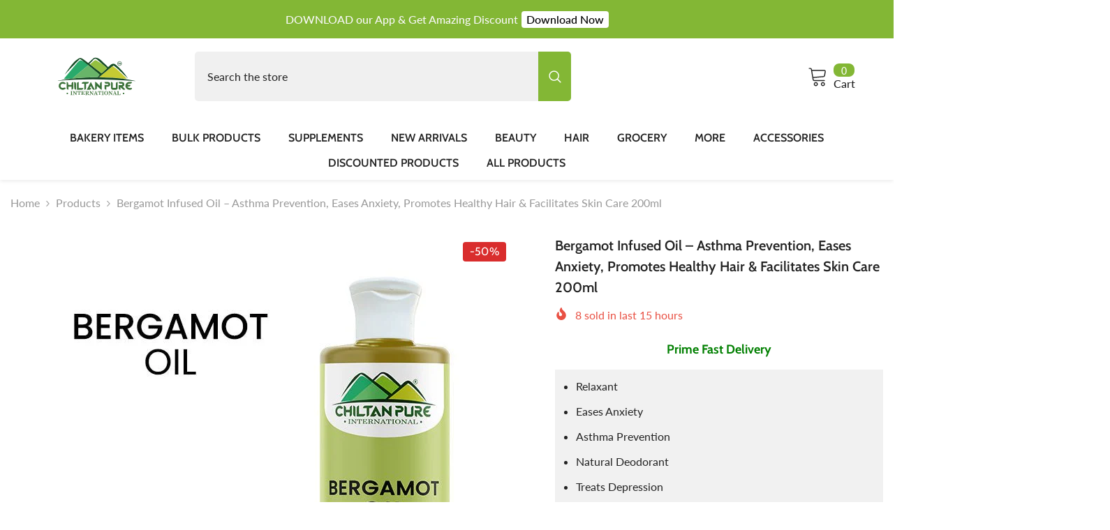

--- FILE ---
content_type: text/html; charset=utf-8
request_url: https://chiltanpure.com/products/bergamot-infused-oil
body_size: 78878
content:
<!doctype html><html class="no-js" lang="en">
    <head>
        <meta charset="utf-8">
        <meta http-equiv="X-UA-Compatible" content="IE=edge">
        <meta name="viewport" content="width=device-width,initial-scale=1">
        <meta name="theme-color" content="">
        <link rel="canonical" href="https://chiltanpure.com/products/bergamot-infused-oil" canonical-shop-url="https://chiltanpure.com/"><link rel="shortcut icon" href="//chiltanpure.com/cdn/shop/files/favicon__1_-removebg-preview_39a1293f-0975-461d-8b0b-457b16d2b976_32x32.png?v=1767336454" type="image/png"><link rel="preconnect" href="https://cdn.shopify.com" crossorigin>
        <title>Buy Bergamot Infused Oil at Best Price in Pakistan - ChiltanPure </title><meta name="description" content="Bergamot Infused Oil Price in Pakistan &amp; Buy Bergamot Infused Oil Online at Best Price with delivery all over Pakistan.">

<meta property="og:site_name" content="ChiltanPure">
<meta property="og:url" content="https://chiltanpure.com/products/bergamot-infused-oil">
<meta property="og:title" content="Buy Bergamot Infused Oil at Best Price in Pakistan - ChiltanPure">
<meta property="og:type" content="product">
<meta property="og:description" content="Bergamot Infused Oil Price in Pakistan &amp; Buy Bergamot Infused Oil Online at Best Price with delivery all over Pakistan."><meta property="og:image" content="http://chiltanpure.com/cdn/shop/files/bergamot-infused-oil-asthma-prevention-eases-anxiety-promotes-healthy-hair-facilitates-skin-care-200ml-277097.jpg?v=1729553800">
  <meta property="og:image:secure_url" content="https://chiltanpure.com/cdn/shop/files/bergamot-infused-oil-asthma-prevention-eases-anxiety-promotes-healthy-hair-facilitates-skin-care-200ml-277097.jpg?v=1729553800">
  <meta property="og:image:width" content="650">
  <meta property="og:image:height" content="650"><meta property="og:price:amount" content="500">
  <meta property="og:price:currency" content="PKR"><meta name="twitter:site" content="@shopify"><meta name="twitter:card" content="summary_large_image">
<meta name="twitter:title" content="Buy Bergamot Infused Oil at Best Price in Pakistan - ChiltanPure">
<meta name="twitter:description" content="Bergamot Infused Oil Price in Pakistan &amp; Buy Bergamot Infused Oil Online at Best Price with delivery all over Pakistan.">

        <script>window.performance && window.performance.mark && window.performance.mark('shopify.content_for_header.start');</script><meta name="google-site-verification" content="OQg3D5fRhXE5i1tANqEfwjo_0YQfnyQvhhXpl8s-oWE">
<meta id="shopify-digital-wallet" name="shopify-digital-wallet" content="/65005781208/digital_wallets/dialog">
<link rel="alternate" type="application/json+oembed" href="https://chiltanpure.com/products/bergamot-infused-oil.oembed">
<script async="async" src="/checkouts/internal/preloads.js?locale=en-PK"></script>
<script id="shopify-features" type="application/json">{"accessToken":"70a0e71489cf1b64efe8a098b42a42f9","betas":["rich-media-storefront-analytics"],"domain":"chiltanpure.com","predictiveSearch":true,"shopId":65005781208,"locale":"en"}</script>
<script>var Shopify = Shopify || {};
Shopify.shop = "chiltanpure.myshopify.com";
Shopify.locale = "en";
Shopify.currency = {"active":"PKR","rate":"1.0"};
Shopify.country = "PK";
Shopify.theme = {"name":" ella-6-7-6-theme-source Latest","id":155950973144,"schema_name":"Ella","schema_version":"6.7.6","theme_store_id":null,"role":"main"};
Shopify.theme.handle = "null";
Shopify.theme.style = {"id":null,"handle":null};
Shopify.cdnHost = "chiltanpure.com/cdn";
Shopify.routes = Shopify.routes || {};
Shopify.routes.root = "/";</script>
<script type="module">!function(o){(o.Shopify=o.Shopify||{}).modules=!0}(window);</script>
<script>!function(o){function n(){var o=[];function n(){o.push(Array.prototype.slice.apply(arguments))}return n.q=o,n}var t=o.Shopify=o.Shopify||{};t.loadFeatures=n(),t.autoloadFeatures=n()}(window);</script>
<script id="shop-js-analytics" type="application/json">{"pageType":"product"}</script>
<script defer="defer" async type="module" src="//chiltanpure.com/cdn/shopifycloud/shop-js/modules/v2/client.init-shop-cart-sync_BdyHc3Nr.en.esm.js"></script>
<script defer="defer" async type="module" src="//chiltanpure.com/cdn/shopifycloud/shop-js/modules/v2/chunk.common_Daul8nwZ.esm.js"></script>
<script type="module">
  await import("//chiltanpure.com/cdn/shopifycloud/shop-js/modules/v2/client.init-shop-cart-sync_BdyHc3Nr.en.esm.js");
await import("//chiltanpure.com/cdn/shopifycloud/shop-js/modules/v2/chunk.common_Daul8nwZ.esm.js");

  window.Shopify.SignInWithShop?.initShopCartSync?.({"fedCMEnabled":true,"windoidEnabled":true});

</script>
<script>(function() {
  var isLoaded = false;
  function asyncLoad() {
    if (isLoaded) return;
    isLoaded = true;
    var urls = ["https:\/\/suite.mercantileapps.com\/tracking\/mas_bannerlink.js?shop=chiltanpure.myshopify.com","https:\/\/d23dclunsivw3h.cloudfront.net\/redirect-app.js?shop=chiltanpure.myshopify.com","https:\/\/cdn.wheelio-app.com\/app\/index.min.js?version=20251118080645537\u0026shop=chiltanpure.myshopify.com","https:\/\/loox.io\/widget\/VkWI2FcZLT\/loox.1668852373446.js?shop=chiltanpure.myshopify.com","https:\/\/cdn-app.cart-bot.net\/public\/js\/append.js?shop=chiltanpure.myshopify.com","https:\/\/d1639lhkj5l89m.cloudfront.net\/js\/storefront\/uppromote.js?shop=chiltanpure.myshopify.com","https:\/\/storage.nfcube.com\/instafeed-48fe3a32f882a85932ca21fb9b999990.js?shop=chiltanpure.myshopify.com"];
    for (var i = 0; i < urls.length; i++) {
      var s = document.createElement('script');
      s.type = 'text/javascript';
      s.async = true;
      s.src = urls[i];
      var x = document.getElementsByTagName('script')[0];
      x.parentNode.insertBefore(s, x);
    }
  };
  if(window.attachEvent) {
    window.attachEvent('onload', asyncLoad);
  } else {
    window.addEventListener('load', asyncLoad, false);
  }
})();</script>
<script id="__st">var __st={"a":65005781208,"offset":18000,"reqid":"ed761eb6-4d3e-4b77-bc31-0e805a9f40fb-1769003243","pageurl":"chiltanpure.com\/products\/bergamot-infused-oil","u":"84fd6228213b","p":"product","rtyp":"product","rid":7748638146776};</script>
<script>window.ShopifyPaypalV4VisibilityTracking = true;</script>
<script id="captcha-bootstrap">!function(){'use strict';const t='contact',e='account',n='new_comment',o=[[t,t],['blogs',n],['comments',n],[t,'customer']],c=[[e,'customer_login'],[e,'guest_login'],[e,'recover_customer_password'],[e,'create_customer']],r=t=>t.map((([t,e])=>`form[action*='/${t}']:not([data-nocaptcha='true']) input[name='form_type'][value='${e}']`)).join(','),a=t=>()=>t?[...document.querySelectorAll(t)].map((t=>t.form)):[];function s(){const t=[...o],e=r(t);return a(e)}const i='password',u='form_key',d=['recaptcha-v3-token','g-recaptcha-response','h-captcha-response',i],f=()=>{try{return window.sessionStorage}catch{return}},m='__shopify_v',_=t=>t.elements[u];function p(t,e,n=!1){try{const o=window.sessionStorage,c=JSON.parse(o.getItem(e)),{data:r}=function(t){const{data:e,action:n}=t;return t[m]||n?{data:e,action:n}:{data:t,action:n}}(c);for(const[e,n]of Object.entries(r))t.elements[e]&&(t.elements[e].value=n);n&&o.removeItem(e)}catch(o){console.error('form repopulation failed',{error:o})}}const l='form_type',E='cptcha';function T(t){t.dataset[E]=!0}const w=window,h=w.document,L='Shopify',v='ce_forms',y='captcha';let A=!1;((t,e)=>{const n=(g='f06e6c50-85a8-45c8-87d0-21a2b65856fe',I='https://cdn.shopify.com/shopifycloud/storefront-forms-hcaptcha/ce_storefront_forms_captcha_hcaptcha.v1.5.2.iife.js',D={infoText:'Protected by hCaptcha',privacyText:'Privacy',termsText:'Terms'},(t,e,n)=>{const o=w[L][v],c=o.bindForm;if(c)return c(t,g,e,D).then(n);var r;o.q.push([[t,g,e,D],n]),r=I,A||(h.body.append(Object.assign(h.createElement('script'),{id:'captcha-provider',async:!0,src:r})),A=!0)});var g,I,D;w[L]=w[L]||{},w[L][v]=w[L][v]||{},w[L][v].q=[],w[L][y]=w[L][y]||{},w[L][y].protect=function(t,e){n(t,void 0,e),T(t)},Object.freeze(w[L][y]),function(t,e,n,w,h,L){const[v,y,A,g]=function(t,e,n){const i=e?o:[],u=t?c:[],d=[...i,...u],f=r(d),m=r(i),_=r(d.filter((([t,e])=>n.includes(e))));return[a(f),a(m),a(_),s()]}(w,h,L),I=t=>{const e=t.target;return e instanceof HTMLFormElement?e:e&&e.form},D=t=>v().includes(t);t.addEventListener('submit',(t=>{const e=I(t);if(!e)return;const n=D(e)&&!e.dataset.hcaptchaBound&&!e.dataset.recaptchaBound,o=_(e),c=g().includes(e)&&(!o||!o.value);(n||c)&&t.preventDefault(),c&&!n&&(function(t){try{if(!f())return;!function(t){const e=f();if(!e)return;const n=_(t);if(!n)return;const o=n.value;o&&e.removeItem(o)}(t);const e=Array.from(Array(32),(()=>Math.random().toString(36)[2])).join('');!function(t,e){_(t)||t.append(Object.assign(document.createElement('input'),{type:'hidden',name:u})),t.elements[u].value=e}(t,e),function(t,e){const n=f();if(!n)return;const o=[...t.querySelectorAll(`input[type='${i}']`)].map((({name:t})=>t)),c=[...d,...o],r={};for(const[a,s]of new FormData(t).entries())c.includes(a)||(r[a]=s);n.setItem(e,JSON.stringify({[m]:1,action:t.action,data:r}))}(t,e)}catch(e){console.error('failed to persist form',e)}}(e),e.submit())}));const S=(t,e)=>{t&&!t.dataset[E]&&(n(t,e.some((e=>e===t))),T(t))};for(const o of['focusin','change'])t.addEventListener(o,(t=>{const e=I(t);D(e)&&S(e,y())}));const B=e.get('form_key'),M=e.get(l),P=B&&M;t.addEventListener('DOMContentLoaded',(()=>{const t=y();if(P)for(const e of t)e.elements[l].value===M&&p(e,B);[...new Set([...A(),...v().filter((t=>'true'===t.dataset.shopifyCaptcha))])].forEach((e=>S(e,t)))}))}(h,new URLSearchParams(w.location.search),n,t,e,['guest_login'])})(!0,!0)}();</script>
<script integrity="sha256-4kQ18oKyAcykRKYeNunJcIwy7WH5gtpwJnB7kiuLZ1E=" data-source-attribution="shopify.loadfeatures" defer="defer" src="//chiltanpure.com/cdn/shopifycloud/storefront/assets/storefront/load_feature-a0a9edcb.js" crossorigin="anonymous"></script>
<script data-source-attribution="shopify.dynamic_checkout.dynamic.init">var Shopify=Shopify||{};Shopify.PaymentButton=Shopify.PaymentButton||{isStorefrontPortableWallets:!0,init:function(){window.Shopify.PaymentButton.init=function(){};var t=document.createElement("script");t.src="https://chiltanpure.com/cdn/shopifycloud/portable-wallets/latest/portable-wallets.en.js",t.type="module",document.head.appendChild(t)}};
</script>
<script data-source-attribution="shopify.dynamic_checkout.buyer_consent">
  function portableWalletsHideBuyerConsent(e){var t=document.getElementById("shopify-buyer-consent"),n=document.getElementById("shopify-subscription-policy-button");t&&n&&(t.classList.add("hidden"),t.setAttribute("aria-hidden","true"),n.removeEventListener("click",e))}function portableWalletsShowBuyerConsent(e){var t=document.getElementById("shopify-buyer-consent"),n=document.getElementById("shopify-subscription-policy-button");t&&n&&(t.classList.remove("hidden"),t.removeAttribute("aria-hidden"),n.addEventListener("click",e))}window.Shopify?.PaymentButton&&(window.Shopify.PaymentButton.hideBuyerConsent=portableWalletsHideBuyerConsent,window.Shopify.PaymentButton.showBuyerConsent=portableWalletsShowBuyerConsent);
</script>
<script>
  function portableWalletsCleanup(e){e&&e.src&&console.error("Failed to load portable wallets script "+e.src);var t=document.querySelectorAll("shopify-accelerated-checkout .shopify-payment-button__skeleton, shopify-accelerated-checkout-cart .wallet-cart-button__skeleton"),e=document.getElementById("shopify-buyer-consent");for(let e=0;e<t.length;e++)t[e].remove();e&&e.remove()}function portableWalletsNotLoadedAsModule(e){e instanceof ErrorEvent&&"string"==typeof e.message&&e.message.includes("import.meta")&&"string"==typeof e.filename&&e.filename.includes("portable-wallets")&&(window.removeEventListener("error",portableWalletsNotLoadedAsModule),window.Shopify.PaymentButton.failedToLoad=e,"loading"===document.readyState?document.addEventListener("DOMContentLoaded",window.Shopify.PaymentButton.init):window.Shopify.PaymentButton.init())}window.addEventListener("error",portableWalletsNotLoadedAsModule);
</script>

<script type="module" src="https://chiltanpure.com/cdn/shopifycloud/portable-wallets/latest/portable-wallets.en.js" onError="portableWalletsCleanup(this)" crossorigin="anonymous"></script>
<script nomodule>
  document.addEventListener("DOMContentLoaded", portableWalletsCleanup);
</script>

<link id="shopify-accelerated-checkout-styles" rel="stylesheet" media="screen" href="https://chiltanpure.com/cdn/shopifycloud/portable-wallets/latest/accelerated-checkout-backwards-compat.css" crossorigin="anonymous">
<style id="shopify-accelerated-checkout-cart">
        #shopify-buyer-consent {
  margin-top: 1em;
  display: inline-block;
  width: 100%;
}

#shopify-buyer-consent.hidden {
  display: none;
}

#shopify-subscription-policy-button {
  background: none;
  border: none;
  padding: 0;
  text-decoration: underline;
  font-size: inherit;
  cursor: pointer;
}

#shopify-subscription-policy-button::before {
  box-shadow: none;
}

      </style>
<script id="sections-script" data-sections="header-navigation-vertical-menu,header-mobile" defer="defer" src="//chiltanpure.com/cdn/shop/t/37/compiled_assets/scripts.js?v=10286"></script>
<script>window.performance && window.performance.mark && window.performance.mark('shopify.content_for_header.end');</script>
        <style>
        
        
        

        @font-face { font-display: swap;
  font-family: Lato;
  font-weight: 400;
  font-style: normal;
  src: url("//chiltanpure.com/cdn/fonts/lato/lato_n4.c3b93d431f0091c8be23185e15c9d1fee1e971c5.woff2") format("woff2"),
       url("//chiltanpure.com/cdn/fonts/lato/lato_n4.d5c00c781efb195594fd2fd4ad04f7882949e327.woff") format("woff");
}

        @font-face { font-display: swap;
  font-family: Lato;
  font-weight: 500;
  font-style: normal;
  src: url("//chiltanpure.com/cdn/fonts/lato/lato_n5.b2fec044fbe05725e71d90882e5f3b21dae2efbd.woff2") format("woff2"),
       url("//chiltanpure.com/cdn/fonts/lato/lato_n5.f25a9a5c73ff9372e69074488f99e8ac702b5447.woff") format("woff");
}

        @font-face { font-display: swap;
  font-family: Lato;
  font-weight: 600;
  font-style: normal;
  src: url("//chiltanpure.com/cdn/fonts/lato/lato_n6.38d0e3b23b74a60f769c51d1df73fac96c580d59.woff2") format("woff2"),
       url("//chiltanpure.com/cdn/fonts/lato/lato_n6.3365366161bdcc36a3f97cfbb23954d8c4bf4079.woff") format("woff");
}

        @font-face { font-display: swap;
  font-family: Lato;
  font-weight: 700;
  font-style: normal;
  src: url("//chiltanpure.com/cdn/fonts/lato/lato_n7.900f219bc7337bc57a7a2151983f0a4a4d9d5dcf.woff2") format("woff2"),
       url("//chiltanpure.com/cdn/fonts/lato/lato_n7.a55c60751adcc35be7c4f8a0313f9698598612ee.woff") format("woff");
}


        
            
            
            
            
            @font-face { font-display: swap;
  font-family: Cabin;
  font-weight: 400;
  font-style: normal;
  src: url("//chiltanpure.com/cdn/fonts/cabin/cabin_n4.cefc6494a78f87584a6f312fea532919154f66fe.woff2") format("woff2"),
       url("//chiltanpure.com/cdn/fonts/cabin/cabin_n4.8c16611b00f59d27f4b27ce4328dfe514ce77517.woff") format("woff");
}

            @font-face { font-display: swap;
  font-family: Cabin;
  font-weight: 500;
  font-style: normal;
  src: url("//chiltanpure.com/cdn/fonts/cabin/cabin_n5.0250ac238cfbbff14d3c16fcc89f227ca95d5c6f.woff2") format("woff2"),
       url("//chiltanpure.com/cdn/fonts/cabin/cabin_n5.46470cf25a90d766aece73a31a42bfd8ef7a470b.woff") format("woff");
}

            @font-face { font-display: swap;
  font-family: Cabin;
  font-weight: 600;
  font-style: normal;
  src: url("//chiltanpure.com/cdn/fonts/cabin/cabin_n6.c6b1e64927bbec1c65aab7077888fb033480c4f7.woff2") format("woff2"),
       url("//chiltanpure.com/cdn/fonts/cabin/cabin_n6.6c2e65d54c893ad9f1390da3b810b8e6cf976a4f.woff") format("woff");
}

            @font-face { font-display: swap;
  font-family: Cabin;
  font-weight: 700;
  font-style: normal;
  src: url("//chiltanpure.com/cdn/fonts/cabin/cabin_n7.255204a342bfdbc9ae2017bd4e6a90f8dbb2f561.woff2") format("woff2"),
       url("//chiltanpure.com/cdn/fonts/cabin/cabin_n7.e2afa22a0d0f4b64da3569c990897429d40ff5c0.woff") format("woff");
}


                  :root {
        --font-family-1: Lato,sans-serif;
        --font-family-2: Cabin,sans-serif;

        /* Settings Body */--font-body-family: Lato,sans-serif;--font-body-size: 16px;--font-body-weight: 400;--body-line-height: 26px;--body-letter-spacing: 0;

        /* Settings Heading */--font-heading-family: Cabin,sans-serif;--font-heading-size: 30px;--font-heading-weight: 400;--font-heading-style: normal;--heading-line-height: 44px;--heading-letter-spacing: 0;--heading-text-transform: uppercase;--heading-border-height: 2px;

        /* Menu Lv1 */--font-menu-lv1-family: Cabin,sans-serif;--font-menu-lv1-size: 16px;--font-menu-lv1-weight: 600;--menu-lv1-line-height: 24px;--menu-lv1-letter-spacing: 0;--menu-lv1-text-transform: uppercase;

        /* Menu Lv2 */--font-menu-lv2-family: Lato,sans-serif;--font-menu-lv2-size: 14px;--font-menu-lv2-weight: 400;--menu-lv2-line-height: 24px;--menu-lv2-letter-spacing: 0;--menu-lv2-text-transform: capitalize;

        /* Menu Lv3 */--font-menu-lv3-family: Lato,sans-serif;--font-menu-lv3-size: 14px;--font-menu-lv3-weight: 400;--menu-lv3-line-height: 24px;--menu-lv3-letter-spacing: 0;--menu-lv3-text-transform: capitalize;

        /* Mega Menu Lv2 */--font-mega-menu-lv2-family: Lato,sans-serif;--font-mega-menu-lv2-size: 14px;--font-mega-menu-lv2-weight: 700;--font-mega-menu-lv2-style: italic;--mega-menu-lv2-line-height: 24px;--mega-menu-lv2-letter-spacing: 0;--mega-menu-lv2-text-transform: uppercase;

        /* Mega Menu Lv3 */--font-mega-menu-lv3-family: Lato,sans-serif;--font-mega-menu-lv3-size: 14px;--font-mega-menu-lv3-weight: 400;--mega-menu-lv3-line-height: 24px;--mega-menu-lv3-letter-spacing: 0;--mega-menu-lv3-text-transform: capitalize;

        /* Product Card Title */--product-title-font: Cabin,sans-serif;--product-title-font-size : 20px;--product-title-font-weight : 500;--product-title-line-height: 30px;--product-title-letter-spacing: 0;--product-title-line-text : 3;--product-title-text-transform : capitalize;--product-title-margin-bottom: 4px;

        /* Product Card Vendor */--product-vendor-font: Cabin,sans-serif;--product-vendor-font-size : 16px;--product-vendor-font-weight : 500;--product-vendor-font-style : normal;--product-vendor-line-height: 40px;--product-vendor-letter-spacing: .02em;--product-vendor-text-transform : capitalize;--product-vendor-margin-bottom: 9px;--product-vendor-margin-top: 0px;

        /* Product Card Price */--product-price-font: Cabin,sans-serif;--product-price-font-size : 14px;--product-price-font-weight : 500;--product-price-line-height: 36px;--product-price-letter-spacing: 0;--product-price-margin-top: 0px;--product-price-margin-bottom: 13px;

        /* Product Card Badge */--badge-font: Cabin,sans-serif;--badge-font-size : 16px;--badge-font-weight : 400;--badge-text-transform : uppercase;--badge-letter-spacing: .02em;--badge-line-height: 28px;--badge-border-radius: 4px;--badge-padding-top: 0px;--badge-padding-bottom: 0px;--badge-padding-left-right: 10px;--badge-postion-top: 20px;--badge-postion-left-right: 20px;

        /* Product Quickview */
        --product-quickview-font-size : 12px; --product-quickview-line-height: 23px; --product-quickview-border-radius: 1px; --product-quickview-padding-top: 0px; --product-quickview-padding-bottom: 0px; --product-quickview-padding-left-right: 7px; --product-quickview-sold-out-product: #e95144;--product-quickview-box-shadow: none;/* Blog Card Tile */--blog-title-font: Cabin,sans-serif;--blog-title-font-size : 20px; --blog-title-font-weight : 500; --blog-title-line-height: 30px; --blog-title-letter-spacing: 0; --blog-title-text-transform : uppercase;

        /* Blog Card Info (Date, Author) */--blog-info-font: Lato,sans-serif;--blog-info-font-size : 14px; --blog-info-font-weight : 400; --blog-info-line-height: 20px; --blog-info-letter-spacing: ; --blog-info-text-transform : none;

        /* Button 1 */--btn-1-font-family: Cabin,sans-serif;--btn-1-font-size: 18px; --btn-1-font-weight: 600; --btn-1-text-transform: uppercase; --btn-1-line-height: 26px; --btn-1-letter-spacing: 0; --btn-1-text-align: center; --btn-1-border-radius: 8px; --btn-1-border-width: 1px; --btn-1-border-style: solid; --btn-1-padding-top: 11px; --btn-1-padding-bottom: 12px; --btn-1-horizontal-length: 0px; --btn-1-vertical-length: 0px; --btn-1-blur-radius: 0px; --btn-1-spread: 0px;
        --btn-1-all-bg-opacity-hover: rgba(0, 0, 0, 0.5);--btn-1-inset: ;/* Button 2 */--btn-2-font-family: Lato,sans-serif;--btn-2-font-size: 16px; --btn-2-font-weight: 500; --btn-2-text-transform: uppercase; --btn-2-line-height: 24px; --btn-2-letter-spacing: 0; --btn-2-text-align: center; --btn-2-border-radius: 4px; --btn-2-border-width: 1px; --btn-2-border-style: solid; --btn-2-padding-top: 13px; --btn-2-padding-bottom: 13px; --btn-2-horizontal-length: 0px; --btn-2-vertical-length: 0px; --btn-2-blur-radius: 0px; --btn-2-spread: 0px;
        --btn-2-all-bg-opacity-hover: rgba(0, 0, 0, 0.5);--btn-2-inset: ;/* Button 3 */--btn-3-font-family: Cabin,sans-serif;--btn-3-font-size: 15px; --btn-3-font-weight: 600; --btn-3-text-transform: uppercase; --btn-3-line-height: 26px; --btn-3-letter-spacing: 0; --btn-3-text-align: center; --btn-3-border-radius: 8px; --btn-3-border-width: 1px; --btn-3-border-style: solid; --btn-3-padding-top: 12px; --btn-3-padding-bottom: 12px; --btn-3-horizontal-length: 0px; --btn-3-vertical-length: 0px; --btn-3-blur-radius: 0px; --btn-3-spread: 0px;
        --btn-3-all-bg-opacity: rgba(0, 0, 0, 0.1);--btn-3-all-bg-opacity-hover: rgba(0, 0, 0, 0.1);--btn-3-inset: ;/* Footer Heading */--footer-heading-font-family: Lato,sans-serif;--footer-heading-font-size : 16px; --footer-heading-font-weight : 700; --footer-heading-line-height : 28px; --footer-heading-letter-spacing : 0; --footer-heading-text-transform : uppercase;

        /* Footer Link */--footer-link-font-family: Lato,sans-serif;--footer-link-font-size : 14px; --footer-link-font-weight : ; --footer-link-line-height : 35px; --footer-link-letter-spacing : 0; --footer-link-text-transform : capitalize;

        /* Page Title */--font-page-title-family: Lato,sans-serif;--font-page-title-size: 24px; --font-page-title-weight: 400; --font-page-title-style: normal; --page-title-line-height: 20px; --page-title-letter-spacing: .02em; --page-title-text-transform: uppercase;

        /* Font Product Tab Title */
        --font-tab-type-1: Lato,sans-serif; --font-tab-type-2: Cabin,sans-serif;

        /* Text Size */
        --text-size-font-size : 10px; --text-size-font-weight : 400; --text-size-line-height : 22px; --text-size-letter-spacing : 0; --text-size-text-transform : uppercase; --text-size-color : #787878;

        /* Font Weight */
        --font-weight-normal: 400; --font-weight-medium: 500; --font-weight-semibold: 600; --font-weight-bold: 700; --font-weight-bolder: 800; --font-weight-black: 900;

        /* Radio Button */
        --form-label-checkbox-before-bg: #fff; --form-label-checkbox-before-border: #cecece; --form-label-checkbox-before-bg-checked: #000;

        /* Conatiner */
        --body-custom-width-container: 1600px;

        /* Layout Boxed */
        --color-background-layout-boxed: #f8f8f8;/* Arrow */
        --position-horizontal-slick-arrow: -70px;

        /* General Color*/
        --color-text: #232323; --color-text2: #232323; --color-global: #232323; --color-white: #FFFFFF; --color-grey: #868686; --color-black: #202020; --color-base-text-rgb: 35, 35, 35; --color-base-text2-rgb: 35, 35, 35; --color-background: #ffffff; --color-background-rgb: 255, 255, 255; --color-background-overylay: rgba(255, 255, 255, 0.9); --color-base-accent-text: ; --color-base-accent-1: ; --color-base-accent-2: ; --color-link: #232323; --color-link-hover: #232323; --color-error: #D93333; --color-error-bg: #FCEEEE; --color-success: #5A5A5A; --color-success-bg: #DFF0D8; --color-info: #202020; --color-info-bg: #FFF2DD; --color-link-underline: rgba(35, 35, 35, 0.5); --color-breadcrumb: #999999; --colors-breadcrumb-hover: #232323;--colors-breadcrumb-active: #999999; --border-global: #e6e6e6; --bg-global: #fafafa; --bg-planceholder: #fafafa; --color-warning: #fff; --bg-warning: #e0b252; --color-background-10 : #e9e9e9; --color-background-20 : #d3d3d3; --color-background-30 : #bdbdbd; --color-background-50 : #919191; --color-background-global : #919191;

        /* Arrow Color */
        --arrow-color: #232323; --arrow-background-color: #fff; --arrow-border-color: #e0e0e0;--arrow-color-hover: #ffffff;--arrow-background-color-hover: #232323;--arrow-border-color-hover: #232323;--arrow-width: 63px;--arrow-height: 63px;--arrow-size: 60px;--arrow-size-icon: 28px;--arrow-border-radius: 8px;--arrow-border-width: 1px;--arrow-width-half: -31px;

        /* Pagination Color */
        --pagination-item-color: #3c3c3c; --pagination-item-color-active: #3c3c3c; --pagination-item-bg-color: #fff;--pagination-item-bg-color-active: #fff;--pagination-item-border-color: #fff;--pagination-item-border-color-active: #3c3c3c;--pagination-arrow-color: #3c3c3c;--pagination-arrow-color-active: #3c3c3c;--pagination-arrow-bg-color: #fff;--pagination-arrow-bg-color-active: #fff;--pagination-arrow-border-color: #fff;--pagination-arrow-border-color-active: #fff;

        /* Dots Color */
        --dots-color: rgba(0,0,0,0);--dots-border-color: #525252;--dots-color-active: #262626;--dots-border-color-active: #525252;--dots-style2-background-opacity: #00000050;--dots-width: 10px;--dots-height: 10px;

        /* Button Color */
        --btn-1-color: #FFFFFF;--btn-1-bg: #83b735;--btn-1-border: #83b735;--btn-1-color-hover: #83b735;--btn-1-bg-hover: #ffffff;--btn-1-border-hover: #83b735;
        --btn-2-color: #fff;--btn-2-bg: #83b735;--btn-2-border: #83b735;--btn-2-color-hover: #FFFFFF;--btn-2-bg-hover: #83b735;--btn-2-border-hover: #83b735;
        --btn-3-color: #FFFFFF;--btn-3-bg: #e9514b;--btn-3-border: #e9514b;--btn-3-color-hover: #ffffff;--btn-3-bg-hover: #e9514b;--btn-3-border-hover: #e9514b;
        --anchor-transition: all ease .3s;--bg-white: #ffffff;--bg-black: #000000;--bg-grey: #808080;--icon: var(--color-text);--text-cart: #3c3c3c;--duration-short: 100ms;--duration-default: 350ms;--duration-long: 500ms;--form-input-bg: #ffffff;--form-input-border: #c7c7c7;--form-input-color: #232323;--form-input-placeholder: #868686;--form-label: #232323;

        --new-badge-color: #ffffff;--new-badge-bg: #d12442;--sale-badge-color: #ffffff;--sale-badge-bg: #d92d2d;--sold-out-badge-color: #ffffff;--sold-out-badge-bg: #c1c1c1;--custom-badge-color: #ffffff;--custom-badge-bg: #ec5a26;--bundle-badge-color: #ffffff;--bundle-badge-bg: #232323;
        
        --product-title-color : #262626;--product-title-color-hover : #83b735;--product-vendor-color : #232323;--product-price-color : #262626;--product-sale-price-color : #f42b23;--product-compare-price-color : #6f6f6f;--product-countdown-color : #f8f8f8;--product-countdown-bg-color : #ffffff;

        --product-swatch-border : #cbcbcb;--product-swatch-border-active : #232323;--product-swatch-width : 40px;--product-swatch-height : 40px;--product-swatch-border-radius : 0px;--product-swatch-color-width : 40px;--product-swatch-color-height : 40px;--product-swatch-color-border-radius : 20px;

        --product-wishlist-color : #000000;--product-wishlist-bg : #fff;--product-wishlist-border : transparent;--product-wishlist-color-added : #ffffff;--product-wishlist-bg-added : #d12442;--product-wishlist-border-added : transparent;--product-compare-color : #000000;--product-compare-bg : #FFFFFF;--product-compare-color-added : #D12442; --product-compare-bg-added : #FFFFFF; --product-hot-stock-text-color : #d62828; --product-quick-view-color : #000000; --product-cart-image-fit : contain; --product-title-variant-font-size: 16px;--button-left-right-padding: 0px;--product-quick-view-bg : #fff;--product-quick-view-bg-above-button: rgba(255, 255, 255, 0.7);--product-quick-view-color-hover : #fff;--product-quick-view-bg-hover : #0088a0;--product-action-color : #FFFFFF;--product-action-bg : #83b735;--product-action-border : #83b735;--product-action-color-hover : #FFFFFF;--product-action-bg-hover : #83b735;--product-action-border-hover : rgba(0,0,0,0);

        /* Multilevel Category Filter */
        --color-label-multiLevel-categories: #232323;--bg-label-multiLevel-categories: #fff;--color-button-multiLevel-categories: #fff;--bg-button-multiLevel-categories: linear-gradient(90deg, rgba(236, 97, 49, 1), rgba(231, 51, 79, 1) 100%);--border-button-multiLevel-categories: #ff736b;--hover-color-button-multiLevel-categories: #fff;--hover-bg-button-multiLevel-categories: linear-gradient(90deg, rgba(236, 97, 49, 1), rgba(231, 51, 79, 1) 100%);--cart-item-bg : #ffffff;--cart-item-border : #e8e8e8;--cart-item-border-width : 1px;--cart-item-border-style : solid;--w-product-swatch-custom: 30px;--h-product-swatch-custom: 30px;--w-product-swatch-custom-mb: 20px;--h-product-swatch-custom-mb: 20px;--font-size-product-swatch-more: 12px;--swatch-border : #cbcbcb;--swatch-border-active : #232323;

        --variant-size: #232323;--variant-size-border: #e7e7e7;--variant-size-bg: #ffffff;--variant-size-hover: #ffffff;--variant-size-border-hover: #232323;--variant-size-bg-hover: #232323;--variant-bg : #ffffff; --variant-color : #232323; --variant-bg-active : #ffffff; --variant-color-active : #232323;

        --fontsize-text-social: 12px;
        --page-content-distance: 64px;--sidebar-content-distance: 40px;--button-transition-ease: cubic-bezier(.25,.46,.45,.94);

        /* Loading Spinner Color */
        --spinner-top-color: #fc0; --spinner-right-color: #4dd4c6; --spinner-bottom-color: #f00; --spinner-left-color: #f6f6f6;

        /* Product Card Marquee */
        --product-marquee-background-color: ;--product-marquee-text-color: #FFFFFF;--product-marquee-text-size: 14px;--product-marquee-text-mobile-size: 14px;--product-marquee-text-weight: 400;--product-marquee-text-transform: none;--product-marquee-text-style: italic;--product-marquee-speed: ; --product-marquee-line-height: calc(var(--product-marquee-text-mobile-size) * 1.5);
    }
</style>
        <link href="//chiltanpure.com/cdn/shop/t/37/assets/base.css?v=29392936966487410861768996354" rel="stylesheet" type="text/css" media="all" /><link href="//chiltanpure.com/cdn/shop/t/37/assets/fade-up-animation.css?v=148448505227430981271764237751" rel="stylesheet" type="text/css" media="all" /><link href="//chiltanpure.com/cdn/shop/t/37/assets/animated.css?v=91884483947907798981764237671" rel="stylesheet" type="text/css" media="all" />
<link href="//chiltanpure.com/cdn/shop/t/37/assets/component-card.css?v=106445362478704987971768987376" rel="stylesheet" type="text/css" media="all" />
<link href="//chiltanpure.com/cdn/shop/t/37/assets/component-loading-overlay.css?v=26723411978098876071764237711" rel="stylesheet" type="text/css" media="all" />
<link href="//chiltanpure.com/cdn/shop/t/37/assets/component-loading-banner.css?v=23751737841716112591764237711" rel="stylesheet" type="text/css" media="all" />
<link href="//chiltanpure.com/cdn/shop/t/37/assets/component-quick-cart.css?v=85216047258904419931764237728" rel="stylesheet" type="text/css" media="all" />
<link rel="stylesheet" href="//chiltanpure.com/cdn/shop/t/37/assets/vendor.css?v=164616260963476715651764237798" media="print" onload="this.media='all'">
<noscript><link href="//chiltanpure.com/cdn/shop/t/37/assets/vendor.css?v=164616260963476715651764237798" rel="stylesheet" type="text/css" media="all" /></noscript>


	<link href="//chiltanpure.com/cdn/shop/t/37/assets/component-card-02.css?v=64026932476372471371764237684" rel="stylesheet" type="text/css" media="all" />


<link href="//chiltanpure.com/cdn/shop/t/37/assets/component-predictive-search.css?v=173460233946013614451764237720" rel="stylesheet" type="text/css" media="all" /><link rel="stylesheet" href="//chiltanpure.com/cdn/shop/t/37/assets/component-newsletter.css?v=93243441050576780161764237718" media="print" onload="this.media='all'">
<link rel="stylesheet" href="//chiltanpure.com/cdn/shop/t/37/assets/component-slider.css?v=18320497342874123791764237735" media="print" onload="this.media='all'">
<link rel="stylesheet" href="//chiltanpure.com/cdn/shop/t/37/assets/component-list-social.css?v=160160302884525886651764237710" media="print" onload="this.media='all'"><noscript><link href="//chiltanpure.com/cdn/shop/t/37/assets/component-newsletter.css?v=93243441050576780161764237718" rel="stylesheet" type="text/css" media="all" /></noscript>
<noscript><link href="//chiltanpure.com/cdn/shop/t/37/assets/component-slider.css?v=18320497342874123791764237735" rel="stylesheet" type="text/css" media="all" /></noscript>
<noscript><link href="//chiltanpure.com/cdn/shop/t/37/assets/component-list-social.css?v=160160302884525886651764237710" rel="stylesheet" type="text/css" media="all" /></noscript>

<style type="text/css">
	.nav-title-mobile {display: none;}.list-menu--disclosure{display: none;position: absolute;min-width: 100%;width: 22rem;background-color: var(--bg-white);box-shadow: 0 1px 4px 0 rgb(0 0 0 / 15%);padding: 5px 0 5px 20px;opacity: 0;visibility: visible;pointer-events: none;transition: opacity var(--duration-default) ease, transform var(--duration-default) ease;}.list-menu--disclosure-2{margin-left: calc(100% - 15px);z-index: 2;top: -5px;}.list-menu--disclosure:focus {outline: none;}.list-menu--disclosure.localization-selector {max-height: 18rem;overflow: auto;width: 10rem;padding: 0.5rem;}.js menu-drawer > details > summary::before, .js menu-drawer > details[open]:not(.menu-opening) > summary::before {content: '';position: absolute;cursor: default;width: 100%;height: calc(100vh - 100%);height: calc(var(--viewport-height, 100vh) - (var(--header-bottom-position, 100%)));top: 100%;left: 0;background: var(--color-foreground-50);opacity: 0;visibility: hidden;z-index: 2;transition: opacity var(--duration-default) ease,visibility var(--duration-default) ease;}menu-drawer > details[open] > summary::before {visibility: visible;opacity: 1;}.menu-drawer {position: absolute;transform: translateX(-100%);visibility: hidden;z-index: 3;left: 0;top: 100%;width: 100%;max-width: calc(100vw - 4rem);padding: 0;border: 0.1rem solid var(--color-background-10);border-left: 0;border-bottom: 0;background-color: var(--bg-white);overflow-x: hidden;}.js .menu-drawer {height: calc(100vh - 100%);height: calc(var(--viewport-height, 100vh) - (var(--header-bottom-position, 100%)));}.js details[open] > .menu-drawer, .js details[open] > .menu-drawer__submenu {transition: transform var(--duration-default) ease, visibility var(--duration-default) ease;}.no-js details[open] > .menu-drawer, .js details[open].menu-opening > .menu-drawer, details[open].menu-opening > .menu-drawer__submenu {transform: translateX(0);visibility: visible;}@media screen and (min-width: 750px) {.menu-drawer {width: 40rem;}.no-js .menu-drawer {height: auto;}}.menu-drawer__inner-container {position: relative;height: 100%;}.menu-drawer__navigation-container {display: grid;grid-template-rows: 1fr auto;align-content: space-between;overflow-y: auto;height: 100%;}.menu-drawer__navigation {padding: 0 0 5.6rem 0;}.menu-drawer__inner-submenu {height: 100%;overflow-x: hidden;overflow-y: auto;}.no-js .menu-drawer__navigation {padding: 0;}.js .menu-drawer__menu li {width: 100%;border-bottom: 1px solid #e6e6e6;overflow: hidden;}.menu-drawer__menu-item{line-height: var(--body-line-height);letter-spacing: var(--body-letter-spacing);padding: 10px 20px 10px 15px;cursor: pointer;display: flex;align-items: center;justify-content: space-between;}.menu-drawer__menu-item .label{display: inline-block;vertical-align: middle;font-size: calc(var(--font-body-size) - 4px);font-weight: var(--font-weight-normal);letter-spacing: var(--body-letter-spacing);height: 20px;line-height: 20px;margin: 0 0 0 10px;padding: 0 5px;text-transform: uppercase;text-align: center;position: relative;}.menu-drawer__menu-item .label:before{content: "";position: absolute;border: 5px solid transparent;top: 50%;left: -9px;transform: translateY(-50%);}.menu-drawer__menu-item > .icon{width: 24px;height: 24px;margin: 0 10px 0 0;}.menu-drawer__menu-item > .symbol {position: absolute;right: 20px;top: 50%;transform: translateY(-50%);display: flex;align-items: center;justify-content: center;font-size: 0;pointer-events: none;}.menu-drawer__menu-item > .symbol .icon{width: 14px;height: 14px;opacity: .6;}.menu-mobile-icon .menu-drawer__menu-item{justify-content: flex-start;}.no-js .menu-drawer .menu-drawer__menu-item > .symbol {display: none;}.js .menu-drawer__submenu {position: absolute;top: 0;width: 100%;bottom: 0;left: 0;background-color: var(--bg-white);z-index: 1;transform: translateX(100%);visibility: hidden;}.js .menu-drawer__submenu .menu-drawer__submenu {overflow-y: auto;}.menu-drawer__close-button {display: block;width: 100%;padding: 10px 15px;background-color: transparent;border: none;background: #f6f8f9;position: relative;}.menu-drawer__close-button .symbol{position: absolute;top: auto;left: 20px;width: auto;height: 22px;z-index: 10;display: flex;align-items: center;justify-content: center;font-size: 0;pointer-events: none;}.menu-drawer__close-button .icon {display: inline-block;vertical-align: middle;width: 18px;height: 18px;transform: rotate(180deg);}.menu-drawer__close-button .text{max-width: calc(100% - 50px);white-space: nowrap;overflow: hidden;text-overflow: ellipsis;display: inline-block;vertical-align: top;width: 100%;margin: 0 auto;}.no-js .menu-drawer__close-button {display: none;}.menu-drawer__utility-links {padding: 2rem;}.menu-drawer__account {display: inline-flex;align-items: center;text-decoration: none;padding: 1.2rem;margin-left: -1.2rem;font-size: 1.4rem;}.menu-drawer__account .icon-account {height: 2rem;width: 2rem;margin-right: 1rem;}.menu-drawer .list-social {justify-content: flex-start;margin-left: -1.25rem;margin-top: 2rem;}.menu-drawer .list-social:empty {display: none;}.menu-drawer .list-social__link {padding: 1.3rem 1.25rem;}

	/* Style General */
	.d-block{display: block}.d-inline-block{display: inline-block}.d-flex{display: flex}.d-none {display: none}.d-grid{display: grid}.ver-alg-mid {vertical-align: middle}.ver-alg-top{vertical-align: top}
	.flex-jc-start{justify-content:flex-start}.flex-jc-end{justify-content:flex-end}.flex-jc-center{justify-content:center}.flex-jc-between{justify-content:space-between}.flex-jc-stretch{justify-content:stretch}.flex-align-start{align-items: flex-start}.flex-align-center{align-items: center}.flex-align-end{align-items: flex-end}.flex-align-stretch{align-items:stretch}.flex-wrap{flex-wrap: wrap}.flex-nowrap{flex-wrap: nowrap}.fd-row{flex-direction:row}.fd-row-reverse{flex-direction:row-reverse}.fd-column{flex-direction:column}.fd-column-reverse{flex-direction:column-reverse}.fg-0{flex-grow:0}.fs-0{flex-shrink:0}.gap-15{gap:15px}.gap-30{gap:30px}.gap-col-30{column-gap:30px}
	.p-relative{position:relative}.p-absolute{position:absolute}.p-static{position:static}.p-fixed{position:fixed;}
	.zi-1{z-index:1}.zi-2{z-index:2}.zi-3{z-index:3}.zi-5{z-index:5}.zi-6{z-index:6}.zi-7{z-index:7}.zi-9{z-index:9}.zi-10{z-index:10}.zi-99{z-index:99} .zi-100{z-index:100} .zi-101{z-index:101}
	.top-0{top:0}.top-100{top:100%}.top-auto{top:auto}.left-0{left:0}.left-auto{left:auto}.right-0{right:0}.right-auto{right:auto}.bottom-0{bottom:0}
	.middle-y{top:50%;transform:translateY(-50%)}.middle-x{left:50%;transform:translateX(-50%)}
	.opacity-0{opacity:0}.opacity-1{opacity:1}
	.o-hidden{overflow:hidden}.o-visible{overflow:visible}.o-unset{overflow:unset}.o-x-hidden{overflow-x:hidden}.o-y-auto{overflow-y:auto;}
	.pt-0{padding-top:0}.pt-2{padding-top:2px}.pt-5{padding-top:5px}.pt-10{padding-top:10px}.pt-10-imp{padding-top:10px !important}.pt-12{padding-top:12px}.pt-16{padding-top:16px}.pt-20{padding-top:20px}.pt-24{padding-top:24px}.pt-30{padding-top:30px}.pt-32{padding-top:32px}.pt-36{padding-top:36px}.pt-48{padding-top:48px}.pb-0{padding-bottom:0}.pb-5{padding-bottom:5px}.pb-10{padding-bottom:10px}.pb-10-imp{padding-bottom:10px !important}.pb-12{padding-bottom:12px}.pb-15{padding-bottom:15px}.pb-16{padding-bottom:16px}.pb-18{padding-bottom:18px}.pb-20{padding-bottom:20px}.pb-24{padding-bottom:24px}.pb-32{padding-bottom:32px}.pb-40{padding-bottom:40px}.pb-48{padding-bottom:48px}.pb-50{padding-bottom:50px}.pb-80{padding-bottom:80px}.pb-84{padding-bottom:84px}.pr-0{padding-right:0}.pr-5{padding-right: 5px}.pr-10{padding-right:10px}.pr-20{padding-right:20px}.pr-24{padding-right:24px}.pr-30{padding-right:30px}.pr-36{padding-right:36px}.pr-80{padding-right:80px}.pl-0{padding-left:0}.pl-12{padding-left:12px}.pl-20{padding-left:20px}.pl-24{padding-left:24px}.pl-36{padding-left:36px}.pl-48{padding-left:48px}.pl-52{padding-left:52px}.pl-80{padding-left:80px}.p-zero{padding:0}
	.m-lr-auto{margin:0 auto}.m-zero{margin:0}.ml-auto{margin-left:auto}.ml-0{margin-left:0}.ml-5{margin-left:5px}.ml-15{margin-left:15px}.ml-20{margin-left:20px}.ml-30{margin-left:30px}.mr-auto{margin-right:auto}.mr-0{margin-right:0}.mr-5{margin-right:5px}.mr-10{margin-right:10px}.mr-20{margin-right:20px}.mr-30{margin-right:30px}.mt-0{margin-top: 0}.mt-10{margin-top: 10px}.mt-15{margin-top: 15px}.mt-20{margin-top: 20px}.mt-25{margin-top: 25px}.mt-30{margin-top: 30px}.mt-40{margin-top: 40px}.mt-45{margin-top: 45px}.mb-0{margin-bottom: 0}.mb-5{margin-bottom: 5px}.mb-10{margin-bottom: 10px}.mb-15{margin-bottom: 15px}.mb-18{margin-bottom: 18px}.mb-20{margin-bottom: 20px}.mb-30{margin-bottom: 30px}
	.h-0{height:0}.h-100{height:100%}.h-100v{height:100vh}.h-auto{height:auto}.mah-100{max-height:100%}.mih-15{min-height: 15px}.mih-none{min-height: unset}.lih-15{line-height: 15px}
	.w-50pc{width:50%}.w-100{width:100%}.w-100v{width:100vw}.maw-100{max-width:100%}.maw-300{max-width:300px}.maw-480{max-width: 480px}.maw-780{max-width: 780px}.w-auto{width:auto}.minw-auto{min-width: auto}.min-w-100{min-width: 100px}
	.float-l{float:left}.float-r{float:right}
	.b-zero{border:none}.br-50p{border-radius:50%}.br-zero{border-radius:0}.br-2{border-radius:2px}.bg-none{background: none}
	.stroke-w-0{stroke-width: 0px}.stroke-w-1h{stroke-width: 0.5px}.stroke-w-1{stroke-width: 1px}.stroke-w-3{stroke-width: 3px}.stroke-w-5{stroke-width: 5px}.stroke-w-7 {stroke-width: 7px}.stroke-w-10 {stroke-width: 10px}.stroke-w-12 {stroke-width: 12px}.stroke-w-15 {stroke-width: 15px}.stroke-w-20 {stroke-width: 20px}.stroke-w-25 {stroke-width: 25px}.stroke-w-30{stroke-width: 30px}.stroke-w-32 {stroke-width: 32px}.stroke-w-40 {stroke-width: 40px}
	.w-h-16{width: 16px;height: 16px}.w-h-17{width: 17px;height: 17px}.w-h-18 {width: 18px;height: 18px}.w-h-19{width: 19px;height: 19px}.w-h-20 {width: 20px;height: 20px}.w-h-21{width: 21px;height: 21px}.w-h-22 {width: 22px;height: 22px}.w-h-23{width: 23px;height: 23px}.w-h-24 {width: 24px;height: 24px}.w-h-25 {width: 25px;height: 25px}.w-h-26 {width: 26px;height: 26px}.w-h-27 {width: 27px;height: 27px}.w-h-28 {width: 28px;height: 28px}.w-h-29 {width: 29px;height: 29px}.w-h-30 {width: 30px;height: 30px}.w-h-31 {width: 31px;height: 31px}.w-h-32 {width: 32px;height: 32px}.w-h-33 {width: 33px;height: 33px}.w-h-34 {width: 34px;height: 34px}.w-h-35 {width: 35px;height: 35px}.w-h-36 {width: 36px;height: 36px}.w-h-37 {width: 37px;height: 37px}.w-21{width: 21px}.w-23{width: 23px}.w-24{width: 24px}.w-30{width: 30px}.h-22{height: 22px}.h-23{height: 23px}.h-24{height: 24px}
	.txt-d-none{text-decoration:none}.txt-d-underline{text-decoration:underline}.txt-u-o-1{text-underline-offset: 1px}.txt-u-o-2{text-underline-offset: 2px}.txt-u-o-3{text-underline-offset: 3px}.txt-u-o-4{text-underline-offset: 4px}.txt-u-o-5{text-underline-offset: 5px}.txt-u-o-6{text-underline-offset: 6px}.txt-u-o-8{text-underline-offset: 8px}.txt-u-o-12{text-underline-offset: 12px}.txt-t-up{text-transform:uppercase}.txt-t-cap{text-transform:capitalize}
	.ft-0{font-size: 0}.ft-16{font-size: 16px}.ls-0{letter-spacing: 0}.ls-02{letter-spacing: 0.2em}.ls-05{letter-spacing: 0.5em}.ft-i{font-style: italic}
	.button-effect svg{transition: 0.3s}.button-effect:hover svg{transform: rotate(180deg)}
	.icon-effect:hover svg {transform: scale(1.15)}.icon-effect:hover .icon-search-1 {transform: rotate(-90deg) scale(1.15)}
	.link-effect > span:after, .link-effect > .text__icon:after{content: "";position: absolute;bottom: -2px;left: 0;height: 1px;width: 100%;transform: scaleX(0);transition: transform var(--duration-default) ease-out;transform-origin: right}
	.link-effect > .text__icon:after{ bottom: 0 }
	.link-effect > span:hover:after, .link-effect > .text__icon:hover:after{transform: scaleX(1);transform-origin: left}
	@media (min-width: 1025px){
		.pl-lg-80{padding-left:80px}.pr-lg-80{padding-right:80px}
	}

	/* Style Flex-section */
	.spacing-style {
		--padding-top: var(--pd-top-mobile);
		--padding-bottom: var(--pd-bottom-mobile);
        padding-block: var(--padding-top, 0px) var(--padding-bottom, 0px);

		@media screen and (750px <= width <= 1024px) {
			--padding-top: var(--pd-top-tablet);
			--padding-bottom: var(--pd-bottom-tablet);
        }

        @media screen and (width >= 1025px) {
			--padding-top: var(--pd-top-desktop);
			--padding-bottom: var(--pd-bottom-desktop);
        }
	}

	:root {
        /* Section Heights */
        --section-height-small: 15rem;
        --section-height-medium: 25rem;
        --section-height-large: 35rem;

        @media screen and (min-width: 40em) {
            --section-height-small: 40svh;
            --section-height-medium: 55svh;
            --section-height-large: 70svh;
        }

        @media screen and (min-width: 60em) {
            --section-height-small: 50svh;
            --section-height-medium: 65svh;
            --section-height-large: 80svh;
        }
    }

    .section-wrapper {
        --section-height-offset: 0px;
    }

    .section--height-small {
        --section-min-height: var(--section-height-small);
    }

    .section--height-medium {
        --section-min-height: var(--section-height-medium);
    }

    .section--height-large {
        --section-min-height: var(--section-height-large);
    }

    .section--height-full-screen {
        --section-min-height: 100svh;
    }
</style>
        <script src="//chiltanpure.com/cdn/shop/t/37/assets/vendor.js?v=136349610325169103951764237799" type="text/javascript"></script>
<script src="//chiltanpure.com/cdn/shop/t/37/assets/global.js?v=47420480456341463851764237753" type="text/javascript"></script>
<script src="//chiltanpure.com/cdn/shop/t/37/assets/lazysizes.min.js?v=122719776364282065531764237774" type="text/javascript"></script>
<!-- <script src="//chiltanpure.com/cdn/shop/t/37/assets/menu.js?v=49849284315874639661764237775" type="text/javascript"></script> --><script src="//chiltanpure.com/cdn/shop/t/37/assets/predictive-search.js?v=150287457454705182001764237779" defer="defer"></script><script src="//chiltanpure.com/cdn/shop/t/37/assets/animations.js?v=158770008500952988021764237672" defer="defer"></script>

<script>
    window.lazySizesConfig = window.lazySizesConfig || {};
    lazySizesConfig.loadMode = 1;
    window.lazySizesConfig.init = false;
    lazySizes.init();

    window.rtl_slick = false;
    window.mobile_menu = 'default';
    window.iso_code = 'en';
    
        window.money_format = 'Rs. {{amount_no_decimals}}';
    
    window.shop_currency = 'PKR';
    window.currencySymbol ="₨";
    window.show_multiple_currencies = true;
    window.routes = {
        root: '',
        cart: '/cart',
        cart_add_url: '/cart/add',
        cart_change_url: '/cart/change',
        cart_update_url: '/cart/update',
        collection_all: '/collections/all',
        predictive_search_url: '/search/suggest',
        search_url: '/search'
    }; 
    window.button_load_more = {
        default: `Show more`,
        loading: `Loading...`,
        view_all: `View all collection`,
        no_more: `No more product`,
        no_more_collection: `No more collection`
    };
    window.after_add_to_cart = {
        type: 'quick_cart',
        message: `is added to your shopping cart.`,
        message_2: `Product added to cart successfully`
    };
    window.variant_image_group_quick_view = false;
    window.quick_view = {
        show: false,
        show_mb: false
    };
    window.quick_shop = {
        show: true,
        see_details: `View full details`,
    };
    window.quick_cart = {
        show: true
    };
    window.cartStrings = {
        error: `There was an error while updating your cart. Please try again.`,
        quantityError: `You can only add [quantity] of this item to your cart.`,
        addProductOutQuantity: `You can only add [maxQuantity] of this product to your cart`,
        addProductOutQuantity2: `The quantity of this product is insufficient.`,
        cartErrorMessage: `Translation missing: en.sections.cart.cart_quantity_error_prefix`,
        soldoutText: `sold out`,
        alreadyText: `all`,
        items: `items`,
        item: `item`,
        item_99: `99+`,
    };
    window.variantStrings = {
        addToCart: `Add to cart`,
        addingToCart: `Adding to cart...`,
        addedToCart: `Added to cart`,
        submit: `Submit`,
        soldOut: `Sold out`,
        unavailable: `Unavailable`,
        soldOut_message: `This variant is sold out!`,
        unavailable_message: `This variant is unavailable!`,
        addToCart_message: `You must select at least one products to add!`,
        select: `Select options`,
        preOrder: `Pre-order`,
        add: `Add`,
        unavailable_with_option: `[value] (unavailable)`,
        hide_variants_unavailable: false
    };
    window.quickOrderListStrings = {
        itemsAdded: `[quantity] items added`,
        itemAdded: `[quantity] item added`,
        itemsRemoved: `[quantity] items removed`,
        itemRemoved: `[quantity] item removed`,
        viewCart: `View cart`,
        each: `/ea`,
        min_error: `This item has a minimum of [min]`,
        max_error: `This item has a maximum of [max]`,
        step_error: `You can only add this item in increments of [step]`,
    };
    window.inventory_text = {
        hotStock: `Hurry up! Only [inventory] left`,
        hotStock2: `Please hurry! Only [inventory] left in stock`,
        warningQuantity: `Maximum quantity: [inventory]`,
        inStock: `In stock`,
        outOfStock: `Out Of Stock`,
        manyInStock: `Many In Stock`,
        show_options: `Show variants`,
        hide_options: `Hide variants`,
        adding : `Adding`,
        thank_you : `Thank you`,
        add_more : `Add more`,
        cart_feedback : `Added`
    };
    
    
        window.notify_me = {
            show: true,
            success: `Thanks! We&#39;ve received your request and will respond shortly when this product/variant becomes available!`,
            error: `Please use a valid email address, such as john@example.com.`,
            button: `Notify me`
        };
    
    window.compare = {
        show: false,
        add: `Add to compare`,
        added: `Added to compare`,
        message: `You must select at least two products to compare!`
    };
    window.wishlist = {
        show: false,
        add: `Add to wishlist`,
        added: `Added to wishlist`,
        empty: `No product is added to your wishlist`,
        continue_shopping: `Continue shopping`
    };
    window.pagination = {
        style: 2,
        next: `Next`,
        prev: `Prev`
    }
    window.countdown = {
        text: `Limited-Time Offers, End in:`,
        day: `D`,
        hour: `H`,
        min: `M`,
        sec: `S`,
        day_2: `Days`,
        hour_2: `Hours`,
        min_2: `Mins`,
        sec_2: `Secs`,
        days: `Days`,
        hours: `Hours`,
        mins: `Mins`,
        secs: `Secs`,
        d: `d`,
        h: `h`,
        m: `m`,
        s: `s`
    };
    window.customer_view = {
        text: `[number] customers are viewing this product`
    };

    
        window.arrows = {
            icon_next: `<button type="button" class="slick-next" aria-label="Next" role="button"><svg role="img" xmlns="http://www.w3.org/2000/svg" viewBox="0 0 24 24"><path d="M 7.75 1.34375 L 6.25 2.65625 L 14.65625 12 L 6.25 21.34375 L 7.75 22.65625 L 16.75 12.65625 L 17.34375 12 L 16.75 11.34375 Z"></path></svg></button>`,
            icon_prev: `<button type="button" class="slick-prev" aria-label="Previous" role="button"><svg role="img" xmlns="http://www.w3.org/2000/svg" viewBox="0 0 24 24"><path d="M 7.75 1.34375 L 6.25 2.65625 L 14.65625 12 L 6.25 21.34375 L 7.75 22.65625 L 16.75 12.65625 L 17.34375 12 L 16.75 11.34375 Z"></path></svg></button>`
        }
    

    window.dynamic_browser_title = {
        show: true,
        text: ''
    };
    
    window.show_more_btn_text = {
        show_more: `Show more`,
        show_less: `Show less`,
        show_all: `Show all`,
    };

    function getCookie(cname) {
        let name = cname + "=";
        let decodedCookie = decodeURIComponent(document.cookie);
        let ca = decodedCookie.split(';');
        for(let i = 0; i <ca.length; i++) {
          let c = ca[i];
          while (c.charAt(0) == ' ') {
            c = c.substring(1);
          }
          if (c.indexOf(name) == 0) {
            return c.substring(name.length, c.length);
          }
        }
        return "";
    }
    
    const cookieAnnouncemenClosed = getCookie('announcement');
    window.announcementClosed = cookieAnnouncemenClosed === 'closed'
</script>

        <script>document.documentElement.className = document.documentElement.className.replace('no-js', 'js');</script><link href="//chiltanpure.com/cdn/shop/t/37/assets/chiltanpure.css?v=83879503193388365711768988669" rel="stylesheet" type="text/css" media="all" />

<meta name="google-site-verification" content="AWAq444C18ERviE92KPx3iHBzuA_nB-uEIOlg4RCe0s" />  
    <meta name="google-site-verification" content="OQg3D5fRhXE5i1tANqEfwjo_0YQfnyQvhhXpl8s-oWE" />
    <!-- Google Tag Manager -->
<script>(function(w,d,s,l,i){w[l]=w[l]||[];w[l].push({'gtm.start':
new Date().getTime(),event:'gtm.js'});var f=d.getElementsByTagName(s)[0],
j=d.createElement(s),dl=l!='dataLayer'?'&l='+l:'';j.async=true;j.src=
'https://www.googletagmanager.com/gtm.js?id='+i+dl;f.parentNode.insertBefore(j,f);
})(window,document,'script','dataLayer','GTM-TRXVH9M');</script>
<!-- End Google Tag Manager -->

<!-- Google tag (gtag.js) -->
<script>
  window.dataLayer = window.dataLayer || [];
  function gtag(){dataLayer.push(arguments);}
  gtag('js', new Date());
	gtag('config', 'AW-10935585904');
    </script>
    <!-- facebook verification code -->
<meta name="facebook-domain-verification" content="ptez92qgn4svk2r9c2kcr8f3exb5k6">
      

      <meta name="google-site-verification" content="5kMtTCRScErSawjfRwA4eCPxlTdHoHnzBtkazy1tJzI" />
    <!-- BEGIN app block: shopify://apps/judge-me-reviews/blocks/judgeme_core/61ccd3b1-a9f2-4160-9fe9-4fec8413e5d8 --><!-- Start of Judge.me Core -->






<link rel="dns-prefetch" href="https://cdnwidget.judge.me">
<link rel="dns-prefetch" href="https://cdn.judge.me">
<link rel="dns-prefetch" href="https://cdn1.judge.me">
<link rel="dns-prefetch" href="https://api.judge.me">

<script data-cfasync='false' class='jdgm-settings-script'>window.jdgmSettings={"pagination":5,"disable_web_reviews":false,"badge_no_review_text":"No reviews","badge_n_reviews_text":"{{ n }} review/reviews","hide_badge_preview_if_no_reviews":true,"badge_hide_text":false,"enforce_center_preview_badge":false,"widget_title":"Customer Reviews","widget_open_form_text":"Write a review","widget_close_form_text":"Cancel review","widget_refresh_page_text":"Refresh page","widget_summary_text":"Based on {{ number_of_reviews }} review/reviews","widget_no_review_text":"Be the first to write a review","widget_name_field_text":"Display name","widget_verified_name_field_text":"Verified Name (public)","widget_name_placeholder_text":"Display name","widget_required_field_error_text":"This field is required.","widget_email_field_text":"Email address","widget_verified_email_field_text":"Verified Email (private, can not be edited)","widget_email_placeholder_text":"Your email address","widget_email_field_error_text":"Please enter a valid email address.","widget_rating_field_text":"Rating","widget_review_title_field_text":"Review Title","widget_review_title_placeholder_text":"Give your review a title","widget_review_body_field_text":"Review content","widget_review_body_placeholder_text":"Start writing here...","widget_pictures_field_text":"Picture/Video (optional)","widget_submit_review_text":"Submit Review","widget_submit_verified_review_text":"Submit Verified Review","widget_submit_success_msg_with_auto_publish":"Thank you! Please refresh the page in a few moments to see your review. You can remove or edit your review by logging into \u003ca href='https://judge.me/login' target='_blank' rel='nofollow noopener'\u003eJudge.me\u003c/a\u003e","widget_submit_success_msg_no_auto_publish":"Thank you! Your review will be published as soon as it is approved by the shop admin. You can remove or edit your review by logging into \u003ca href='https://judge.me/login' target='_blank' rel='nofollow noopener'\u003eJudge.me\u003c/a\u003e","widget_show_default_reviews_out_of_total_text":"Showing {{ n_reviews_shown }} out of {{ n_reviews }} reviews.","widget_show_all_link_text":"Show all","widget_show_less_link_text":"Show less","widget_author_said_text":"{{ reviewer_name }} said:","widget_days_text":"{{ n }} days ago","widget_weeks_text":"{{ n }} week/weeks ago","widget_months_text":"{{ n }} month/months ago","widget_years_text":"{{ n }} year/years ago","widget_yesterday_text":"Yesterday","widget_today_text":"Today","widget_replied_text":"\u003e\u003e {{ shop_name }} replied:","widget_read_more_text":"Read more","widget_reviewer_name_as_initial":"","widget_rating_filter_color":"","widget_rating_filter_see_all_text":"See all reviews","widget_sorting_most_recent_text":"Most Recent","widget_sorting_highest_rating_text":"Highest Rating","widget_sorting_lowest_rating_text":"Lowest Rating","widget_sorting_with_pictures_text":"Only Pictures","widget_sorting_most_helpful_text":"Most Helpful","widget_open_question_form_text":"Ask a question","widget_reviews_subtab_text":"Reviews","widget_questions_subtab_text":"Questions","widget_question_label_text":"Question","widget_answer_label_text":"Answer","widget_question_placeholder_text":"Write your question here","widget_submit_question_text":"Submit Question","widget_question_submit_success_text":"Thank you for your question! We will notify you once it gets answered.","verified_badge_text":"Verified","verified_badge_bg_color":"","verified_badge_text_color":"","verified_badge_placement":"left-of-reviewer-name","widget_review_max_height":"","widget_hide_border":false,"widget_social_share":false,"widget_thumb":false,"widget_review_location_show":false,"widget_location_format":"country_iso_code","all_reviews_include_out_of_store_products":true,"all_reviews_out_of_store_text":"(out of store)","all_reviews_pagination":100,"all_reviews_product_name_prefix_text":"about","enable_review_pictures":true,"enable_question_anwser":true,"widget_theme":"","review_date_format":"mm/dd/yyyy","default_sort_method":"most-recent","widget_product_reviews_subtab_text":"Product Reviews","widget_shop_reviews_subtab_text":"Shop Reviews","widget_other_products_reviews_text":"Reviews for other products","widget_store_reviews_subtab_text":"Store reviews","widget_no_store_reviews_text":"This store hasn't received any reviews yet","widget_web_restriction_product_reviews_text":"This product hasn't received any reviews yet","widget_no_items_text":"No items found","widget_show_more_text":"Show more","widget_write_a_store_review_text":"Write a Store Review","widget_other_languages_heading":"Reviews in Other Languages","widget_translate_review_text":"Translate review to {{ language }}","widget_translating_review_text":"Translating...","widget_show_original_translation_text":"Show original ({{ language }})","widget_translate_review_failed_text":"Review couldn't be translated.","widget_translate_review_retry_text":"Retry","widget_translate_review_try_again_later_text":"Try again later","show_product_url_for_grouped_product":false,"widget_sorting_pictures_first_text":"Pictures First","show_pictures_on_all_rev_page_mobile":false,"show_pictures_on_all_rev_page_desktop":false,"floating_tab_hide_mobile_install_preference":false,"floating_tab_button_name":"★ Reviews","floating_tab_title":"Let customers speak for us","floating_tab_button_color":"","floating_tab_button_background_color":"","floating_tab_url":"","floating_tab_url_enabled":false,"floating_tab_tab_style":"text","all_reviews_text_badge_text":"Customers rate us {{ shop.metafields.judgeme.all_reviews_rating | round: 1 }}/5 based on {{ shop.metafields.judgeme.all_reviews_count }} reviews.","all_reviews_text_badge_text_branded_style":"{{ shop.metafields.judgeme.all_reviews_rating | round: 1 }} out of 5 stars based on {{ shop.metafields.judgeme.all_reviews_count }} reviews","is_all_reviews_text_badge_a_link":false,"show_stars_for_all_reviews_text_badge":false,"all_reviews_text_badge_url":"","all_reviews_text_style":"text","all_reviews_text_color_style":"judgeme_brand_color","all_reviews_text_color":"#108474","all_reviews_text_show_jm_brand":true,"featured_carousel_show_header":true,"featured_carousel_title":"Let customers speak for us","testimonials_carousel_title":"Customers are saying","videos_carousel_title":"Real customer stories","cards_carousel_title":"Customers are saying","featured_carousel_count_text":"from {{ n }} reviews","featured_carousel_add_link_to_all_reviews_page":false,"featured_carousel_url":"","featured_carousel_show_images":true,"featured_carousel_autoslide_interval":5,"featured_carousel_arrows_on_the_sides":false,"featured_carousel_height":250,"featured_carousel_width":80,"featured_carousel_image_size":0,"featured_carousel_image_height":250,"featured_carousel_arrow_color":"#eeeeee","verified_count_badge_style":"vintage","verified_count_badge_orientation":"horizontal","verified_count_badge_color_style":"judgeme_brand_color","verified_count_badge_color":"#108474","is_verified_count_badge_a_link":false,"verified_count_badge_url":"","verified_count_badge_show_jm_brand":true,"widget_rating_preset_default":5,"widget_first_sub_tab":"product-reviews","widget_show_histogram":true,"widget_histogram_use_custom_color":false,"widget_pagination_use_custom_color":false,"widget_star_use_custom_color":false,"widget_verified_badge_use_custom_color":false,"widget_write_review_use_custom_color":false,"picture_reminder_submit_button":"Upload Pictures","enable_review_videos":true,"mute_video_by_default":true,"widget_sorting_videos_first_text":"Videos First","widget_review_pending_text":"Pending","featured_carousel_items_for_large_screen":3,"social_share_options_order":"Facebook,Twitter","remove_microdata_snippet":true,"disable_json_ld":false,"enable_json_ld_products":false,"preview_badge_show_question_text":false,"preview_badge_no_question_text":"No questions","preview_badge_n_question_text":"{{ number_of_questions }} question/questions","qa_badge_show_icon":true,"qa_badge_icon_color":"#0e4b1e","qa_badge_position":"same-row","remove_judgeme_branding":false,"widget_add_search_bar":false,"widget_search_bar_placeholder":"Search","widget_sorting_verified_only_text":"Verified only","featured_carousel_theme":"default","featured_carousel_show_rating":true,"featured_carousel_show_title":true,"featured_carousel_show_body":true,"featured_carousel_show_date":false,"featured_carousel_show_reviewer":true,"featured_carousel_show_product":false,"featured_carousel_header_background_color":"#108474","featured_carousel_header_text_color":"#ffffff","featured_carousel_name_product_separator":"reviewed","featured_carousel_full_star_background":"#108474","featured_carousel_empty_star_background":"#dadada","featured_carousel_vertical_theme_background":"#f9fafb","featured_carousel_verified_badge_enable":false,"featured_carousel_verified_badge_color":"#108474","featured_carousel_border_style":"round","featured_carousel_review_line_length_limit":3,"featured_carousel_more_reviews_button_text":"Read more reviews","featured_carousel_view_product_button_text":"View product","all_reviews_page_load_reviews_on":"scroll","all_reviews_page_load_more_text":"Load More Reviews","disable_fb_tab_reviews":false,"enable_ajax_cdn_cache":false,"widget_public_name_text":"displayed publicly like","default_reviewer_name":"John Smith","default_reviewer_name_has_non_latin":true,"widget_reviewer_anonymous":"Anonymous","medals_widget_title":"Judge.me Review Medals","medals_widget_background_color":"#f9fafb","medals_widget_position":"footer_all_pages","medals_widget_border_color":"#f9fafb","medals_widget_verified_text_position":"left","medals_widget_use_monochromatic_version":false,"medals_widget_elements_color":"#108474","show_reviewer_avatar":true,"widget_invalid_yt_video_url_error_text":"Not a YouTube video URL","widget_max_length_field_error_text":"Please enter no more than {0} characters.","widget_show_country_flag":false,"widget_show_collected_via_shop_app":true,"widget_verified_by_shop_badge_style":"light","widget_verified_by_shop_text":"Verified by Shop","widget_show_photo_gallery":false,"widget_load_with_code_splitting":true,"widget_ugc_install_preference":false,"widget_ugc_title":"Made by us, Shared by you","widget_ugc_subtitle":"Tag us to see your picture featured in our page","widget_ugc_arrows_color":"#ffffff","widget_ugc_primary_button_text":"Buy Now","widget_ugc_primary_button_background_color":"#108474","widget_ugc_primary_button_text_color":"#ffffff","widget_ugc_primary_button_border_width":"0","widget_ugc_primary_button_border_style":"none","widget_ugc_primary_button_border_color":"#108474","widget_ugc_primary_button_border_radius":"25","widget_ugc_secondary_button_text":"Load More","widget_ugc_secondary_button_background_color":"#ffffff","widget_ugc_secondary_button_text_color":"#108474","widget_ugc_secondary_button_border_width":"2","widget_ugc_secondary_button_border_style":"solid","widget_ugc_secondary_button_border_color":"#108474","widget_ugc_secondary_button_border_radius":"25","widget_ugc_reviews_button_text":"View Reviews","widget_ugc_reviews_button_background_color":"#ffffff","widget_ugc_reviews_button_text_color":"#108474","widget_ugc_reviews_button_border_width":"2","widget_ugc_reviews_button_border_style":"solid","widget_ugc_reviews_button_border_color":"#108474","widget_ugc_reviews_button_border_radius":"25","widget_ugc_reviews_button_link_to":"judgeme-reviews-page","widget_ugc_show_post_date":true,"widget_ugc_max_width":"800","widget_rating_metafield_value_type":true,"widget_primary_color":"#83b735","widget_enable_secondary_color":false,"widget_secondary_color":"#edf5f5","widget_summary_average_rating_text":"{{ average_rating }} out of 5","widget_media_grid_title":"Customer photos \u0026 videos","widget_media_grid_see_more_text":"See more","widget_round_style":false,"widget_show_product_medals":false,"widget_verified_by_judgeme_text":"Verified by Judge.me","widget_show_store_medals":true,"widget_verified_by_judgeme_text_in_store_medals":"Verified by Judge.me","widget_media_field_exceed_quantity_message":"Sorry, we can only accept {{ max_media }} for one review.","widget_media_field_exceed_limit_message":"{{ file_name }} is too large, please select a {{ media_type }} less than {{ size_limit }}MB.","widget_review_submitted_text":"Review Submitted!","widget_question_submitted_text":"Question Submitted!","widget_close_form_text_question":"Cancel","widget_write_your_answer_here_text":"Write your answer here","widget_enabled_branded_link":true,"widget_show_collected_by_judgeme":true,"widget_reviewer_name_color":"","widget_write_review_text_color":"","widget_write_review_bg_color":"","widget_collected_by_judgeme_text":"collected by my@chiltanpure.pk","widget_pagination_type":"standard","widget_load_more_text":"Load More","widget_load_more_color":"#108474","widget_full_review_text":"Full Review","widget_read_more_reviews_text":"Read More Reviews","widget_read_questions_text":"Read Questions","widget_questions_and_answers_text":"Questions \u0026 Answers","widget_verified_by_text":"Verified by","widget_verified_text":"Verified","widget_number_of_reviews_text":"{{ number_of_reviews }} reviews","widget_back_button_text":"Back","widget_next_button_text":"Next","widget_custom_forms_filter_button":"Filters","custom_forms_style":"vertical","widget_show_review_information":false,"how_reviews_are_collected":"How reviews are collected?","widget_show_review_keywords":false,"widget_gdpr_statement":"How we use your data: We'll only contact you about the review you left, and only if necessary. By submitting your review, you agree to Judge.me's \u003ca href='https://judge.me/terms' target='_blank' rel='nofollow noopener'\u003eterms\u003c/a\u003e, \u003ca href='https://judge.me/privacy' target='_blank' rel='nofollow noopener'\u003eprivacy\u003c/a\u003e and \u003ca href='https://judge.me/content-policy' target='_blank' rel='nofollow noopener'\u003econtent\u003c/a\u003e policies.","widget_multilingual_sorting_enabled":false,"widget_translate_review_content_enabled":false,"widget_translate_review_content_method":"manual","popup_widget_review_selection":"automatically_with_pictures","popup_widget_round_border_style":true,"popup_widget_show_title":true,"popup_widget_show_body":true,"popup_widget_show_reviewer":false,"popup_widget_show_product":true,"popup_widget_show_pictures":true,"popup_widget_use_review_picture":true,"popup_widget_show_on_home_page":true,"popup_widget_show_on_product_page":true,"popup_widget_show_on_collection_page":true,"popup_widget_show_on_cart_page":true,"popup_widget_position":"bottom_left","popup_widget_first_review_delay":5,"popup_widget_duration":5,"popup_widget_interval":5,"popup_widget_review_count":5,"popup_widget_hide_on_mobile":true,"review_snippet_widget_round_border_style":true,"review_snippet_widget_card_color":"#FFFFFF","review_snippet_widget_slider_arrows_background_color":"#FFFFFF","review_snippet_widget_slider_arrows_color":"#000000","review_snippet_widget_star_color":"#108474","show_product_variant":false,"all_reviews_product_variant_label_text":"Variant: ","widget_show_verified_branding":false,"widget_ai_summary_title":"Customers say","widget_ai_summary_disclaimer":"AI-powered review summary based on recent customer reviews","widget_show_ai_summary":false,"widget_show_ai_summary_bg":false,"widget_show_review_title_input":true,"redirect_reviewers_invited_via_email":"review_widget","request_store_review_after_product_review":false,"request_review_other_products_in_order":false,"review_form_color_scheme":"default","review_form_corner_style":"square","review_form_star_color":{},"review_form_text_color":"#333333","review_form_background_color":"#ffffff","review_form_field_background_color":"#fafafa","review_form_button_color":{},"review_form_button_text_color":"#ffffff","review_form_modal_overlay_color":"#000000","review_content_screen_title_text":"How would you rate this product?","review_content_introduction_text":"We would love it if you would share a bit about your experience.","store_review_form_title_text":"How would you rate this store?","store_review_form_introduction_text":"We would love it if you would share a bit about your experience.","show_review_guidance_text":true,"one_star_review_guidance_text":"Poor","five_star_review_guidance_text":"Great","customer_information_screen_title_text":"About you","customer_information_introduction_text":"Please tell us more about you.","custom_questions_screen_title_text":"Your experience in more detail","custom_questions_introduction_text":"Here are a few questions to help us understand more about your experience.","review_submitted_screen_title_text":"Thanks for your review!","review_submitted_screen_thank_you_text":"We are processing it and it will appear on the store soon.","review_submitted_screen_email_verification_text":"Please confirm your email by clicking the link we just sent you. This helps us keep reviews authentic.","review_submitted_request_store_review_text":"Would you like to share your experience of shopping with us?","review_submitted_review_other_products_text":"Would you like to review these products?","store_review_screen_title_text":"Would you like to share your experience of shopping with us?","store_review_introduction_text":"We value your feedback and use it to improve. Please share any thoughts or suggestions you have.","reviewer_media_screen_title_picture_text":"Share a picture","reviewer_media_introduction_picture_text":"Upload a photo to support your review.","reviewer_media_screen_title_video_text":"Share a video","reviewer_media_introduction_video_text":"Upload a video to support your review.","reviewer_media_screen_title_picture_or_video_text":"Share a picture or video","reviewer_media_introduction_picture_or_video_text":"Upload a photo or video to support your review.","reviewer_media_youtube_url_text":"Paste your Youtube URL here","advanced_settings_next_step_button_text":"Next","advanced_settings_close_review_button_text":"Close","modal_write_review_flow":false,"write_review_flow_required_text":"Required","write_review_flow_privacy_message_text":"We respect your privacy.","write_review_flow_anonymous_text":"Post review as anonymous","write_review_flow_visibility_text":"This won't be visible to other customers.","write_review_flow_multiple_selection_help_text":"Select as many as you like","write_review_flow_single_selection_help_text":"Select one option","write_review_flow_required_field_error_text":"This field is required","write_review_flow_invalid_email_error_text":"Please enter a valid email address","write_review_flow_max_length_error_text":"Max. {{ max_length }} characters.","write_review_flow_media_upload_text":"\u003cb\u003eClick to upload\u003c/b\u003e or drag and drop","write_review_flow_gdpr_statement":"We'll only contact you about your review if necessary. By submitting your review, you agree to our \u003ca href='https://judge.me/terms' target='_blank' rel='nofollow noopener'\u003eterms and conditions\u003c/a\u003e and \u003ca href='https://judge.me/privacy' target='_blank' rel='nofollow noopener'\u003eprivacy policy\u003c/a\u003e.","rating_only_reviews_enabled":false,"show_negative_reviews_help_screen":false,"new_review_flow_help_screen_rating_threshold":3,"negative_review_resolution_screen_title_text":"Tell us more","negative_review_resolution_text":"Your experience matters to us. If there were issues with your purchase, we're here to help. Feel free to reach out to us, we'd love the opportunity to make things right.","negative_review_resolution_button_text":"Contact us","negative_review_resolution_proceed_with_review_text":"Leave a review","negative_review_resolution_subject":"Issue with purchase from {{ shop_name }}.{{ order_name }}","preview_badge_collection_page_install_status":false,"widget_review_custom_css":"","preview_badge_custom_css":"","preview_badge_stars_count":"5-stars","featured_carousel_custom_css":"","floating_tab_custom_css":"","all_reviews_widget_custom_css":"","medals_widget_custom_css":"","verified_badge_custom_css":"","all_reviews_text_custom_css":"","transparency_badges_collected_via_store_invite":false,"transparency_badges_from_another_provider":false,"transparency_badges_collected_from_store_visitor":false,"transparency_badges_collected_by_verified_review_provider":false,"transparency_badges_earned_reward":false,"transparency_badges_collected_via_store_invite_text":"Review collected via store invitation","transparency_badges_from_another_provider_text":"Review collected from another provider","transparency_badges_collected_from_store_visitor_text":"Review collected from a store visitor","transparency_badges_written_in_google_text":"Review written in Google","transparency_badges_written_in_etsy_text":"Review written in Etsy","transparency_badges_written_in_shop_app_text":"Review written in Shop App","transparency_badges_earned_reward_text":"Review earned a reward for future purchase","product_review_widget_per_page":10,"widget_store_review_label_text":"Review about the store","checkout_comment_extension_title_on_product_page":"Customer Comments","checkout_comment_extension_num_latest_comment_show":5,"checkout_comment_extension_format":"name_and_timestamp","checkout_comment_customer_name":"last_initial","checkout_comment_comment_notification":true,"preview_badge_collection_page_install_preference":true,"preview_badge_home_page_install_preference":false,"preview_badge_product_page_install_preference":true,"review_widget_install_preference":"","review_carousel_install_preference":false,"floating_reviews_tab_install_preference":"none","verified_reviews_count_badge_install_preference":false,"all_reviews_text_install_preference":false,"review_widget_best_location":true,"judgeme_medals_install_preference":false,"review_widget_revamp_enabled":false,"review_widget_qna_enabled":false,"review_widget_header_theme":"minimal","review_widget_widget_title_enabled":true,"review_widget_header_text_size":"medium","review_widget_header_text_weight":"regular","review_widget_average_rating_style":"compact","review_widget_bar_chart_enabled":true,"review_widget_bar_chart_type":"numbers","review_widget_bar_chart_style":"standard","review_widget_expanded_media_gallery_enabled":false,"review_widget_reviews_section_theme":"standard","review_widget_image_style":"thumbnails","review_widget_review_image_ratio":"square","review_widget_stars_size":"medium","review_widget_verified_badge":"standard_text","review_widget_review_title_text_size":"medium","review_widget_review_text_size":"medium","review_widget_review_text_length":"medium","review_widget_number_of_columns_desktop":3,"review_widget_carousel_transition_speed":5,"review_widget_custom_questions_answers_display":"always","review_widget_button_text_color":"#FFFFFF","review_widget_text_color":"#000000","review_widget_lighter_text_color":"#7B7B7B","review_widget_corner_styling":"soft","review_widget_review_word_singular":"review","review_widget_review_word_plural":"reviews","review_widget_voting_label":"Helpful?","review_widget_shop_reply_label":"Reply from {{ shop_name }}:","review_widget_filters_title":"Filters","qna_widget_question_word_singular":"Question","qna_widget_question_word_plural":"Questions","qna_widget_answer_reply_label":"Answer from {{ answerer_name }}:","qna_content_screen_title_text":"Ask a question about this product","qna_widget_question_required_field_error_text":"Please enter your question.","qna_widget_flow_gdpr_statement":"We'll only contact you about your question if necessary. By submitting your question, you agree to our \u003ca href='https://judge.me/terms' target='_blank' rel='nofollow noopener'\u003eterms and conditions\u003c/a\u003e and \u003ca href='https://judge.me/privacy' target='_blank' rel='nofollow noopener'\u003eprivacy policy\u003c/a\u003e.","qna_widget_question_submitted_text":"Thanks for your question!","qna_widget_close_form_text_question":"Close","qna_widget_question_submit_success_text":"We’ll notify you by email when your question is answered.","all_reviews_widget_v2025_enabled":false,"all_reviews_widget_v2025_header_theme":"default","all_reviews_widget_v2025_widget_title_enabled":true,"all_reviews_widget_v2025_header_text_size":"medium","all_reviews_widget_v2025_header_text_weight":"regular","all_reviews_widget_v2025_average_rating_style":"compact","all_reviews_widget_v2025_bar_chart_enabled":true,"all_reviews_widget_v2025_bar_chart_type":"numbers","all_reviews_widget_v2025_bar_chart_style":"standard","all_reviews_widget_v2025_expanded_media_gallery_enabled":false,"all_reviews_widget_v2025_show_store_medals":true,"all_reviews_widget_v2025_show_photo_gallery":true,"all_reviews_widget_v2025_show_review_keywords":false,"all_reviews_widget_v2025_show_ai_summary":false,"all_reviews_widget_v2025_show_ai_summary_bg":false,"all_reviews_widget_v2025_add_search_bar":false,"all_reviews_widget_v2025_default_sort_method":"most-recent","all_reviews_widget_v2025_reviews_per_page":10,"all_reviews_widget_v2025_reviews_section_theme":"default","all_reviews_widget_v2025_image_style":"thumbnails","all_reviews_widget_v2025_review_image_ratio":"square","all_reviews_widget_v2025_stars_size":"medium","all_reviews_widget_v2025_verified_badge":"bold_badge","all_reviews_widget_v2025_review_title_text_size":"medium","all_reviews_widget_v2025_review_text_size":"medium","all_reviews_widget_v2025_review_text_length":"medium","all_reviews_widget_v2025_number_of_columns_desktop":3,"all_reviews_widget_v2025_carousel_transition_speed":5,"all_reviews_widget_v2025_custom_questions_answers_display":"always","all_reviews_widget_v2025_show_product_variant":false,"all_reviews_widget_v2025_show_reviewer_avatar":true,"all_reviews_widget_v2025_reviewer_name_as_initial":"","all_reviews_widget_v2025_review_location_show":false,"all_reviews_widget_v2025_location_format":"","all_reviews_widget_v2025_show_country_flag":false,"all_reviews_widget_v2025_verified_by_shop_badge_style":"light","all_reviews_widget_v2025_social_share":false,"all_reviews_widget_v2025_social_share_options_order":"Facebook,Twitter,LinkedIn,Pinterest","all_reviews_widget_v2025_pagination_type":"standard","all_reviews_widget_v2025_button_text_color":"#FFFFFF","all_reviews_widget_v2025_text_color":"#000000","all_reviews_widget_v2025_lighter_text_color":"#7B7B7B","all_reviews_widget_v2025_corner_styling":"soft","all_reviews_widget_v2025_title":"Customer reviews","all_reviews_widget_v2025_ai_summary_title":"Customers say about this store","all_reviews_widget_v2025_no_review_text":"Be the first to write a review","platform":"shopify","branding_url":"https://app.judge.me/reviews/stores/chiltanpure.com","branding_text":"Powered by Judge.me","locale":"en","reply_name":"ChiltanPure","widget_version":"3.0","footer":true,"autopublish":false,"review_dates":true,"enable_custom_form":false,"shop_use_review_site":true,"shop_locale":"en","enable_multi_locales_translations":true,"show_review_title_input":true,"review_verification_email_status":"always","can_be_branded":false,"reply_name_text":"ChiltanPure"};</script> <style class='jdgm-settings-style'>.jdgm-xx{left:0}:root{--jdgm-primary-color: #83b735;--jdgm-secondary-color: rgba(131,183,53,0.1);--jdgm-star-color: #83b735;--jdgm-write-review-text-color: white;--jdgm-write-review-bg-color: #83b735;--jdgm-paginate-color: #83b735;--jdgm-border-radius: 0;--jdgm-reviewer-name-color: #83b735}.jdgm-histogram__bar-content{background-color:#83b735}.jdgm-rev[data-verified-buyer=true] .jdgm-rev__icon.jdgm-rev__icon:after,.jdgm-rev__buyer-badge.jdgm-rev__buyer-badge{color:white;background-color:#83b735}.jdgm-review-widget--small .jdgm-gallery.jdgm-gallery .jdgm-gallery__thumbnail-link:nth-child(8) .jdgm-gallery__thumbnail-wrapper.jdgm-gallery__thumbnail-wrapper:before{content:"See more"}@media only screen and (min-width: 768px){.jdgm-gallery.jdgm-gallery .jdgm-gallery__thumbnail-link:nth-child(8) .jdgm-gallery__thumbnail-wrapper.jdgm-gallery__thumbnail-wrapper:before{content:"See more"}}.jdgm-prev-badge[data-average-rating='0.00']{display:none !important}.jdgm-author-all-initials{display:none !important}.jdgm-author-last-initial{display:none !important}.jdgm-rev-widg__title{visibility:hidden}.jdgm-rev-widg__summary-text{visibility:hidden}.jdgm-prev-badge__text{visibility:hidden}.jdgm-rev__prod-link-prefix:before{content:'about'}.jdgm-rev__variant-label:before{content:'Variant: '}.jdgm-rev__out-of-store-text:before{content:'(out of store)'}@media only screen and (min-width: 768px){.jdgm-rev__pics .jdgm-rev_all-rev-page-picture-separator,.jdgm-rev__pics .jdgm-rev__product-picture{display:none}}@media only screen and (max-width: 768px){.jdgm-rev__pics .jdgm-rev_all-rev-page-picture-separator,.jdgm-rev__pics .jdgm-rev__product-picture{display:none}}.jdgm-preview-badge[data-template="index"]{display:none !important}.jdgm-verified-count-badget[data-from-snippet="true"]{display:none !important}.jdgm-carousel-wrapper[data-from-snippet="true"]{display:none !important}.jdgm-all-reviews-text[data-from-snippet="true"]{display:none !important}.jdgm-medals-section[data-from-snippet="true"]{display:none !important}.jdgm-ugc-media-wrapper[data-from-snippet="true"]{display:none !important}.jdgm-rev__transparency-badge[data-badge-type="review_collected_via_store_invitation"]{display:none !important}.jdgm-rev__transparency-badge[data-badge-type="review_collected_from_another_provider"]{display:none !important}.jdgm-rev__transparency-badge[data-badge-type="review_collected_from_store_visitor"]{display:none !important}.jdgm-rev__transparency-badge[data-badge-type="review_written_in_etsy"]{display:none !important}.jdgm-rev__transparency-badge[data-badge-type="review_written_in_google_business"]{display:none !important}.jdgm-rev__transparency-badge[data-badge-type="review_written_in_shop_app"]{display:none !important}.jdgm-rev__transparency-badge[data-badge-type="review_earned_for_future_purchase"]{display:none !important}.jdgm-review-snippet-widget .jdgm-rev-snippet-widget__cards-container .jdgm-rev-snippet-card{border-radius:8px;background:#fff}.jdgm-review-snippet-widget .jdgm-rev-snippet-widget__cards-container .jdgm-rev-snippet-card__rev-rating .jdgm-star{color:#108474}.jdgm-review-snippet-widget .jdgm-rev-snippet-widget__prev-btn,.jdgm-review-snippet-widget .jdgm-rev-snippet-widget__next-btn{border-radius:50%;background:#fff}.jdgm-review-snippet-widget .jdgm-rev-snippet-widget__prev-btn>svg,.jdgm-review-snippet-widget .jdgm-rev-snippet-widget__next-btn>svg{fill:#000}.jdgm-full-rev-modal.rev-snippet-widget .jm-mfp-container .jm-mfp-content,.jdgm-full-rev-modal.rev-snippet-widget .jm-mfp-container .jdgm-full-rev__icon,.jdgm-full-rev-modal.rev-snippet-widget .jm-mfp-container .jdgm-full-rev__pic-img,.jdgm-full-rev-modal.rev-snippet-widget .jm-mfp-container .jdgm-full-rev__reply{border-radius:8px}.jdgm-full-rev-modal.rev-snippet-widget .jm-mfp-container .jdgm-full-rev[data-verified-buyer="true"] .jdgm-full-rev__icon::after{border-radius:8px}.jdgm-full-rev-modal.rev-snippet-widget .jm-mfp-container .jdgm-full-rev .jdgm-rev__buyer-badge{border-radius:calc( 8px / 2 )}.jdgm-full-rev-modal.rev-snippet-widget .jm-mfp-container .jdgm-full-rev .jdgm-full-rev__replier::before{content:'ChiltanPure'}.jdgm-full-rev-modal.rev-snippet-widget .jm-mfp-container .jdgm-full-rev .jdgm-full-rev__product-button{border-radius:calc( 8px * 6 )}
</style> <style class='jdgm-settings-style'></style>

  
  
  
  <style class='jdgm-miracle-styles'>
  @-webkit-keyframes jdgm-spin{0%{-webkit-transform:rotate(0deg);-ms-transform:rotate(0deg);transform:rotate(0deg)}100%{-webkit-transform:rotate(359deg);-ms-transform:rotate(359deg);transform:rotate(359deg)}}@keyframes jdgm-spin{0%{-webkit-transform:rotate(0deg);-ms-transform:rotate(0deg);transform:rotate(0deg)}100%{-webkit-transform:rotate(359deg);-ms-transform:rotate(359deg);transform:rotate(359deg)}}@font-face{font-family:'JudgemeStar';src:url("[data-uri]") format("woff");font-weight:normal;font-style:normal}.jdgm-star{font-family:'JudgemeStar';display:inline !important;text-decoration:none !important;padding:0 4px 0 0 !important;margin:0 !important;font-weight:bold;opacity:1;-webkit-font-smoothing:antialiased;-moz-osx-font-smoothing:grayscale}.jdgm-star:hover{opacity:1}.jdgm-star:last-of-type{padding:0 !important}.jdgm-star.jdgm--on:before{content:"\e000"}.jdgm-star.jdgm--off:before{content:"\e001"}.jdgm-star.jdgm--half:before{content:"\e002"}.jdgm-widget *{margin:0;line-height:1.4;-webkit-box-sizing:border-box;-moz-box-sizing:border-box;box-sizing:border-box;-webkit-overflow-scrolling:touch}.jdgm-hidden{display:none !important;visibility:hidden !important}.jdgm-temp-hidden{display:none}.jdgm-spinner{width:40px;height:40px;margin:auto;border-radius:50%;border-top:2px solid #eee;border-right:2px solid #eee;border-bottom:2px solid #eee;border-left:2px solid #ccc;-webkit-animation:jdgm-spin 0.8s infinite linear;animation:jdgm-spin 0.8s infinite linear}.jdgm-prev-badge{display:block !important}

</style>


  
  
   


<script data-cfasync='false' class='jdgm-script'>
!function(e){window.jdgm=window.jdgm||{},jdgm.CDN_HOST="https://cdnwidget.judge.me/",jdgm.CDN_HOST_ALT="https://cdn2.judge.me/cdn/widget_frontend/",jdgm.API_HOST="https://api.judge.me/",jdgm.CDN_BASE_URL="https://cdn.shopify.com/extensions/019bdc9e-9889-75cc-9a3d-a887384f20d4/judgeme-extensions-301/assets/",
jdgm.docReady=function(d){(e.attachEvent?"complete"===e.readyState:"loading"!==e.readyState)?
setTimeout(d,0):e.addEventListener("DOMContentLoaded",d)},jdgm.loadCSS=function(d,t,o,a){
!o&&jdgm.loadCSS.requestedUrls.indexOf(d)>=0||(jdgm.loadCSS.requestedUrls.push(d),
(a=e.createElement("link")).rel="stylesheet",a.class="jdgm-stylesheet",a.media="nope!",
a.href=d,a.onload=function(){this.media="all",t&&setTimeout(t)},e.body.appendChild(a))},
jdgm.loadCSS.requestedUrls=[],jdgm.loadJS=function(e,d){var t=new XMLHttpRequest;
t.onreadystatechange=function(){4===t.readyState&&(Function(t.response)(),d&&d(t.response))},
t.open("GET",e),t.onerror=function(){if(e.indexOf(jdgm.CDN_HOST)===0&&jdgm.CDN_HOST_ALT!==jdgm.CDN_HOST){var f=e.replace(jdgm.CDN_HOST,jdgm.CDN_HOST_ALT);jdgm.loadJS(f,d)}},t.send()},jdgm.docReady((function(){(window.jdgmLoadCSS||e.querySelectorAll(
".jdgm-widget, .jdgm-all-reviews-page").length>0)&&(jdgmSettings.widget_load_with_code_splitting?
parseFloat(jdgmSettings.widget_version)>=3?jdgm.loadCSS(jdgm.CDN_HOST+"widget_v3/base.css"):
jdgm.loadCSS(jdgm.CDN_HOST+"widget/base.css"):jdgm.loadCSS(jdgm.CDN_HOST+"shopify_v2.css"),
jdgm.loadJS(jdgm.CDN_HOST+"loa"+"der.js"))}))}(document);
</script>
<noscript><link rel="stylesheet" type="text/css" media="all" href="https://cdnwidget.judge.me/shopify_v2.css"></noscript>

<!-- BEGIN app snippet: theme_fix_tags --><script>
  (function() {
    var jdgmThemeFixes = {"139699159256":{"html":"","css":"@media only screen and (max-width: 600px) {\n.halo-sidebar-wrapper .jdgm-prev-badge__stars {\n    display: block;\n}\n\n.halo-sidebar-wrapper .jdgm-prev-badge__text, .jdgm-qa-badge {\n    font-size: 14px;\n}\n\n.halo-sidebar-wrapper .jdgm-qa-badge {\n    display: none;\n}\n}","js":""},"148572078296":{"html":"","css":"@media screen and (max-width: 767px) {\n  .search-block.quickSearchProduct .card-information .jdgm-prev-badge { \n    font-size: 11px !important;\n  }\n\n  .search-block.quickSearchProduct .card-information span.jdgm-qa-badge { \n    display: none !important;\n  }\n}\n\n@media (max-width: 749px) {\n  .card-information span.jdgm-qa-badge {\n    display: none !important;\n  }\n}\n","js":""},"155950973144":{"html":"","css":".jdgm-widget.jdgm-preview-badge.jdgm--done-setup {\n    text-align: center !important;\n}","js":""}};
    if (!jdgmThemeFixes) return;
    var thisThemeFix = jdgmThemeFixes[Shopify.theme.id];
    if (!thisThemeFix) return;

    if (thisThemeFix.html) {
      document.addEventListener("DOMContentLoaded", function() {
        var htmlDiv = document.createElement('div');
        htmlDiv.classList.add('jdgm-theme-fix-html');
        htmlDiv.innerHTML = thisThemeFix.html;
        document.body.append(htmlDiv);
      });
    };

    if (thisThemeFix.css) {
      var styleTag = document.createElement('style');
      styleTag.classList.add('jdgm-theme-fix-style');
      styleTag.innerHTML = thisThemeFix.css;
      document.head.append(styleTag);
    };

    if (thisThemeFix.js) {
      var scriptTag = document.createElement('script');
      scriptTag.classList.add('jdgm-theme-fix-script');
      scriptTag.innerHTML = thisThemeFix.js;
      document.head.append(scriptTag);
    };
  })();
</script>
<!-- END app snippet -->
<!-- End of Judge.me Core -->



<!-- END app block --><!-- BEGIN app block: shopify://apps/instafeed/blocks/head-block/c447db20-095d-4a10-9725-b5977662c9d5 --><link rel="preconnect" href="https://cdn.nfcube.com/">
<link rel="preconnect" href="https://scontent.cdninstagram.com/">


  <script>
    document.addEventListener('DOMContentLoaded', function () {
      let instafeedScript = document.createElement('script');

      
        instafeedScript.src = 'https://storage.nfcube.com/instafeed-48fe3a32f882a85932ca21fb9b999990.js';
      

      document.body.appendChild(instafeedScript);
    });
  </script>





<!-- END app block --><script src="https://cdn.shopify.com/extensions/019bdc9e-9889-75cc-9a3d-a887384f20d4/judgeme-extensions-301/assets/loader.js" type="text/javascript" defer="defer"></script>
<link href="https://monorail-edge.shopifysvc.com" rel="dns-prefetch">
<script>(function(){if ("sendBeacon" in navigator && "performance" in window) {try {var session_token_from_headers = performance.getEntriesByType('navigation')[0].serverTiming.find(x => x.name == '_s').description;} catch {var session_token_from_headers = undefined;}var session_cookie_matches = document.cookie.match(/_shopify_s=([^;]*)/);var session_token_from_cookie = session_cookie_matches && session_cookie_matches.length === 2 ? session_cookie_matches[1] : "";var session_token = session_token_from_headers || session_token_from_cookie || "";function handle_abandonment_event(e) {var entries = performance.getEntries().filter(function(entry) {return /monorail-edge.shopifysvc.com/.test(entry.name);});if (!window.abandonment_tracked && entries.length === 0) {window.abandonment_tracked = true;var currentMs = Date.now();var navigation_start = performance.timing.navigationStart;var payload = {shop_id: 65005781208,url: window.location.href,navigation_start,duration: currentMs - navigation_start,session_token,page_type: "product"};window.navigator.sendBeacon("https://monorail-edge.shopifysvc.com/v1/produce", JSON.stringify({schema_id: "online_store_buyer_site_abandonment/1.1",payload: payload,metadata: {event_created_at_ms: currentMs,event_sent_at_ms: currentMs}}));}}window.addEventListener('pagehide', handle_abandonment_event);}}());</script>
<script id="web-pixels-manager-setup">(function e(e,d,r,n,o){if(void 0===o&&(o={}),!Boolean(null===(a=null===(i=window.Shopify)||void 0===i?void 0:i.analytics)||void 0===a?void 0:a.replayQueue)){var i,a;window.Shopify=window.Shopify||{};var t=window.Shopify;t.analytics=t.analytics||{};var s=t.analytics;s.replayQueue=[],s.publish=function(e,d,r){return s.replayQueue.push([e,d,r]),!0};try{self.performance.mark("wpm:start")}catch(e){}var l=function(){var e={modern:/Edge?\/(1{2}[4-9]|1[2-9]\d|[2-9]\d{2}|\d{4,})\.\d+(\.\d+|)|Firefox\/(1{2}[4-9]|1[2-9]\d|[2-9]\d{2}|\d{4,})\.\d+(\.\d+|)|Chrom(ium|e)\/(9{2}|\d{3,})\.\d+(\.\d+|)|(Maci|X1{2}).+ Version\/(15\.\d+|(1[6-9]|[2-9]\d|\d{3,})\.\d+)([,.]\d+|)( \(\w+\)|)( Mobile\/\w+|) Safari\/|Chrome.+OPR\/(9{2}|\d{3,})\.\d+\.\d+|(CPU[ +]OS|iPhone[ +]OS|CPU[ +]iPhone|CPU IPhone OS|CPU iPad OS)[ +]+(15[._]\d+|(1[6-9]|[2-9]\d|\d{3,})[._]\d+)([._]\d+|)|Android:?[ /-](13[3-9]|1[4-9]\d|[2-9]\d{2}|\d{4,})(\.\d+|)(\.\d+|)|Android.+Firefox\/(13[5-9]|1[4-9]\d|[2-9]\d{2}|\d{4,})\.\d+(\.\d+|)|Android.+Chrom(ium|e)\/(13[3-9]|1[4-9]\d|[2-9]\d{2}|\d{4,})\.\d+(\.\d+|)|SamsungBrowser\/([2-9]\d|\d{3,})\.\d+/,legacy:/Edge?\/(1[6-9]|[2-9]\d|\d{3,})\.\d+(\.\d+|)|Firefox\/(5[4-9]|[6-9]\d|\d{3,})\.\d+(\.\d+|)|Chrom(ium|e)\/(5[1-9]|[6-9]\d|\d{3,})\.\d+(\.\d+|)([\d.]+$|.*Safari\/(?![\d.]+ Edge\/[\d.]+$))|(Maci|X1{2}).+ Version\/(10\.\d+|(1[1-9]|[2-9]\d|\d{3,})\.\d+)([,.]\d+|)( \(\w+\)|)( Mobile\/\w+|) Safari\/|Chrome.+OPR\/(3[89]|[4-9]\d|\d{3,})\.\d+\.\d+|(CPU[ +]OS|iPhone[ +]OS|CPU[ +]iPhone|CPU IPhone OS|CPU iPad OS)[ +]+(10[._]\d+|(1[1-9]|[2-9]\d|\d{3,})[._]\d+)([._]\d+|)|Android:?[ /-](13[3-9]|1[4-9]\d|[2-9]\d{2}|\d{4,})(\.\d+|)(\.\d+|)|Mobile Safari.+OPR\/([89]\d|\d{3,})\.\d+\.\d+|Android.+Firefox\/(13[5-9]|1[4-9]\d|[2-9]\d{2}|\d{4,})\.\d+(\.\d+|)|Android.+Chrom(ium|e)\/(13[3-9]|1[4-9]\d|[2-9]\d{2}|\d{4,})\.\d+(\.\d+|)|Android.+(UC? ?Browser|UCWEB|U3)[ /]?(15\.([5-9]|\d{2,})|(1[6-9]|[2-9]\d|\d{3,})\.\d+)\.\d+|SamsungBrowser\/(5\.\d+|([6-9]|\d{2,})\.\d+)|Android.+MQ{2}Browser\/(14(\.(9|\d{2,})|)|(1[5-9]|[2-9]\d|\d{3,})(\.\d+|))(\.\d+|)|K[Aa][Ii]OS\/(3\.\d+|([4-9]|\d{2,})\.\d+)(\.\d+|)/},d=e.modern,r=e.legacy,n=navigator.userAgent;return n.match(d)?"modern":n.match(r)?"legacy":"unknown"}(),u="modern"===l?"modern":"legacy",c=(null!=n?n:{modern:"",legacy:""})[u],f=function(e){return[e.baseUrl,"/wpm","/b",e.hashVersion,"modern"===e.buildTarget?"m":"l",".js"].join("")}({baseUrl:d,hashVersion:r,buildTarget:u}),m=function(e){var d=e.version,r=e.bundleTarget,n=e.surface,o=e.pageUrl,i=e.monorailEndpoint;return{emit:function(e){var a=e.status,t=e.errorMsg,s=(new Date).getTime(),l=JSON.stringify({metadata:{event_sent_at_ms:s},events:[{schema_id:"web_pixels_manager_load/3.1",payload:{version:d,bundle_target:r,page_url:o,status:a,surface:n,error_msg:t},metadata:{event_created_at_ms:s}}]});if(!i)return console&&console.warn&&console.warn("[Web Pixels Manager] No Monorail endpoint provided, skipping logging."),!1;try{return self.navigator.sendBeacon.bind(self.navigator)(i,l)}catch(e){}var u=new XMLHttpRequest;try{return u.open("POST",i,!0),u.setRequestHeader("Content-Type","text/plain"),u.send(l),!0}catch(e){return console&&console.warn&&console.warn("[Web Pixels Manager] Got an unhandled error while logging to Monorail."),!1}}}}({version:r,bundleTarget:l,surface:e.surface,pageUrl:self.location.href,monorailEndpoint:e.monorailEndpoint});try{o.browserTarget=l,function(e){var d=e.src,r=e.async,n=void 0===r||r,o=e.onload,i=e.onerror,a=e.sri,t=e.scriptDataAttributes,s=void 0===t?{}:t,l=document.createElement("script"),u=document.querySelector("head"),c=document.querySelector("body");if(l.async=n,l.src=d,a&&(l.integrity=a,l.crossOrigin="anonymous"),s)for(var f in s)if(Object.prototype.hasOwnProperty.call(s,f))try{l.dataset[f]=s[f]}catch(e){}if(o&&l.addEventListener("load",o),i&&l.addEventListener("error",i),u)u.appendChild(l);else{if(!c)throw new Error("Did not find a head or body element to append the script");c.appendChild(l)}}({src:f,async:!0,onload:function(){if(!function(){var e,d;return Boolean(null===(d=null===(e=window.Shopify)||void 0===e?void 0:e.analytics)||void 0===d?void 0:d.initialized)}()){var d=window.webPixelsManager.init(e)||void 0;if(d){var r=window.Shopify.analytics;r.replayQueue.forEach((function(e){var r=e[0],n=e[1],o=e[2];d.publishCustomEvent(r,n,o)})),r.replayQueue=[],r.publish=d.publishCustomEvent,r.visitor=d.visitor,r.initialized=!0}}},onerror:function(){return m.emit({status:"failed",errorMsg:"".concat(f," has failed to load")})},sri:function(e){var d=/^sha384-[A-Za-z0-9+/=]+$/;return"string"==typeof e&&d.test(e)}(c)?c:"",scriptDataAttributes:o}),m.emit({status:"loading"})}catch(e){m.emit({status:"failed",errorMsg:(null==e?void 0:e.message)||"Unknown error"})}}})({shopId: 65005781208,storefrontBaseUrl: "https://chiltanpure.com",extensionsBaseUrl: "https://extensions.shopifycdn.com/cdn/shopifycloud/web-pixels-manager",monorailEndpoint: "https://monorail-edge.shopifysvc.com/unstable/produce_batch",surface: "storefront-renderer",enabledBetaFlags: ["2dca8a86"],webPixelsConfigList: [{"id":"1656062168","configuration":"{\"pixelCode\":\"D4ERF1BC77U2T7EJHIRG\"}","eventPayloadVersion":"v1","runtimeContext":"STRICT","scriptVersion":"22e92c2ad45662f435e4801458fb78cc","type":"APP","apiClientId":4383523,"privacyPurposes":["ANALYTICS","MARKETING","SALE_OF_DATA"],"dataSharingAdjustments":{"protectedCustomerApprovalScopes":["read_customer_address","read_customer_email","read_customer_name","read_customer_personal_data","read_customer_phone"]}},{"id":"1528070360","configuration":"{\"config\":\"{\\\"google_tag_ids\\\":[\\\"AW-17651220129\\\",\\\"GT-NMCG7JVS\\\"],\\\"target_country\\\":\\\"ZZ\\\",\\\"gtag_events\\\":[{\\\"type\\\":\\\"search\\\",\\\"action_label\\\":\\\"AW-17651220129\\\/RPB9CMDTzK0bEKH94OBB\\\"},{\\\"type\\\":\\\"begin_checkout\\\",\\\"action_label\\\":\\\"AW-17651220129\\\/JZVDCMbTzK0bEKH94OBB\\\"},{\\\"type\\\":\\\"view_item\\\",\\\"action_label\\\":[\\\"AW-17651220129\\\/PAg8CL3TzK0bEKH94OBB\\\",\\\"MC-FVVLPCZVHQ\\\"]},{\\\"type\\\":\\\"purchase\\\",\\\"action_label\\\":[\\\"AW-17651220129\\\/pU4UCLfTzK0bEKH94OBB\\\",\\\"MC-FVVLPCZVHQ\\\"]},{\\\"type\\\":\\\"page_view\\\",\\\"action_label\\\":[\\\"AW-17651220129\\\/wr15CLrTzK0bEKH94OBB\\\",\\\"MC-FVVLPCZVHQ\\\"]},{\\\"type\\\":\\\"add_payment_info\\\",\\\"action_label\\\":\\\"AW-17651220129\\\/SAzjCIXUzK0bEKH94OBB\\\"},{\\\"type\\\":\\\"add_to_cart\\\",\\\"action_label\\\":\\\"AW-17651220129\\\/_ypbCMPTzK0bEKH94OBB\\\"}],\\\"enable_monitoring_mode\\\":false}\"}","eventPayloadVersion":"v1","runtimeContext":"OPEN","scriptVersion":"b2a88bafab3e21179ed38636efcd8a93","type":"APP","apiClientId":1780363,"privacyPurposes":[],"dataSharingAdjustments":{"protectedCustomerApprovalScopes":["read_customer_address","read_customer_email","read_customer_name","read_customer_personal_data","read_customer_phone"]}},{"id":"1485832408","configuration":"{\"pixelId\":\"2d93c2f3-f658-4721-8ae7-bc4f7c0071a9\"}","eventPayloadVersion":"v1","runtimeContext":"STRICT","scriptVersion":"c119f01612c13b62ab52809eb08154bb","type":"APP","apiClientId":2556259,"privacyPurposes":["ANALYTICS","MARKETING","SALE_OF_DATA"],"dataSharingAdjustments":{"protectedCustomerApprovalScopes":["read_customer_address","read_customer_email","read_customer_name","read_customer_personal_data","read_customer_phone"]}},{"id":"1445953752","configuration":"{\"pixel_id\":\"815331372923281\",\"pixel_type\":\"facebook_pixel\"}","eventPayloadVersion":"v1","runtimeContext":"OPEN","scriptVersion":"ca16bc87fe92b6042fbaa3acc2fbdaa6","type":"APP","apiClientId":2329312,"privacyPurposes":["ANALYTICS","MARKETING","SALE_OF_DATA"],"dataSharingAdjustments":{"protectedCustomerApprovalScopes":["read_customer_address","read_customer_email","read_customer_name","read_customer_personal_data","read_customer_phone"]}},{"id":"1149698264","configuration":"{\"shopId\":\"76796\",\"env\":\"production\",\"metaData\":\"[]\"}","eventPayloadVersion":"v1","runtimeContext":"STRICT","scriptVersion":"bfd9a967c6567947e7b2121ef63afeee","type":"APP","apiClientId":2773553,"privacyPurposes":[],"dataSharingAdjustments":{"protectedCustomerApprovalScopes":["read_customer_address","read_customer_email","read_customer_name","read_customer_personal_data","read_customer_phone"]}},{"id":"977797336","configuration":"{\"webPixelName\":\"Judge.me\"}","eventPayloadVersion":"v1","runtimeContext":"STRICT","scriptVersion":"34ad157958823915625854214640f0bf","type":"APP","apiClientId":683015,"privacyPurposes":["ANALYTICS"],"dataSharingAdjustments":{"protectedCustomerApprovalScopes":["read_customer_email","read_customer_name","read_customer_personal_data","read_customer_phone"]}},{"id":"237502680","configuration":"{\"shopId\":\"16576\"}","eventPayloadVersion":"v1","runtimeContext":"STRICT","scriptVersion":"e46595b10fdc5e1674d5c89a8c843bb3","type":"APP","apiClientId":5443297,"privacyPurposes":["ANALYTICS","MARKETING","SALE_OF_DATA"],"dataSharingAdjustments":{"protectedCustomerApprovalScopes":["read_customer_address","read_customer_email","read_customer_name","read_customer_personal_data","read_customer_phone"]}},{"id":"107577560","configuration":"{\"subdomain\": \"chiltanpure\"}","eventPayloadVersion":"v1","runtimeContext":"STRICT","scriptVersion":"69e1bed23f1568abe06fb9d113379033","type":"APP","apiClientId":1615517,"privacyPurposes":["ANALYTICS","MARKETING","SALE_OF_DATA"],"dataSharingAdjustments":{"protectedCustomerApprovalScopes":["read_customer_address","read_customer_email","read_customer_name","read_customer_personal_data","read_customer_phone"]}},{"id":"14581976","configuration":"{\"myshopifyDomain\":\"chiltanpure.myshopify.com\"}","eventPayloadVersion":"v1","runtimeContext":"STRICT","scriptVersion":"23b97d18e2aa74363140dc29c9284e87","type":"APP","apiClientId":2775569,"privacyPurposes":["ANALYTICS","MARKETING","SALE_OF_DATA"],"dataSharingAdjustments":{"protectedCustomerApprovalScopes":["read_customer_address","read_customer_email","read_customer_name","read_customer_phone","read_customer_personal_data"]}},{"id":"shopify-app-pixel","configuration":"{}","eventPayloadVersion":"v1","runtimeContext":"STRICT","scriptVersion":"0450","apiClientId":"shopify-pixel","type":"APP","privacyPurposes":["ANALYTICS","MARKETING"]},{"id":"shopify-custom-pixel","eventPayloadVersion":"v1","runtimeContext":"LAX","scriptVersion":"0450","apiClientId":"shopify-pixel","type":"CUSTOM","privacyPurposes":["ANALYTICS","MARKETING"]}],isMerchantRequest: false,initData: {"shop":{"name":"ChiltanPure","paymentSettings":{"currencyCode":"PKR"},"myshopifyDomain":"chiltanpure.myshopify.com","countryCode":"PK","storefrontUrl":"https:\/\/chiltanpure.com"},"customer":null,"cart":null,"checkout":null,"productVariants":[{"price":{"amount":499.5,"currencyCode":"PKR"},"product":{"title":"Bergamot Infused Oil – Asthma Prevention, Eases Anxiety, Promotes Healthy Hair \u0026 Facilitates Skin Care 200ml","vendor":"ChiltanPure","id":"7748638146776","untranslatedTitle":"Bergamot Infused Oil – Asthma Prevention, Eases Anxiety, Promotes Healthy Hair \u0026 Facilitates Skin Care 200ml","url":"\/products\/bergamot-infused-oil","type":""},"id":"43068504080600","image":{"src":"\/\/chiltanpure.com\/cdn\/shop\/files\/bergamot-infused-oil-asthma-prevention-eases-anxiety-promotes-healthy-hair-facilitates-skin-care-200ml-277097.jpg?v=1729553800"},"sku":"00086","title":"Default Title","untranslatedTitle":"Default Title"}],"purchasingCompany":null},},"https://chiltanpure.com/cdn","fcfee988w5aeb613cpc8e4bc33m6693e112",{"modern":"","legacy":""},{"shopId":"65005781208","storefrontBaseUrl":"https:\/\/chiltanpure.com","extensionBaseUrl":"https:\/\/extensions.shopifycdn.com\/cdn\/shopifycloud\/web-pixels-manager","surface":"storefront-renderer","enabledBetaFlags":"[\"2dca8a86\"]","isMerchantRequest":"false","hashVersion":"fcfee988w5aeb613cpc8e4bc33m6693e112","publish":"custom","events":"[[\"page_viewed\",{}],[\"product_viewed\",{\"productVariant\":{\"price\":{\"amount\":499.5,\"currencyCode\":\"PKR\"},\"product\":{\"title\":\"Bergamot Infused Oil – Asthma Prevention, Eases Anxiety, Promotes Healthy Hair \u0026 Facilitates Skin Care 200ml\",\"vendor\":\"ChiltanPure\",\"id\":\"7748638146776\",\"untranslatedTitle\":\"Bergamot Infused Oil – Asthma Prevention, Eases Anxiety, Promotes Healthy Hair \u0026 Facilitates Skin Care 200ml\",\"url\":\"\/products\/bergamot-infused-oil\",\"type\":\"\"},\"id\":\"43068504080600\",\"image\":{\"src\":\"\/\/chiltanpure.com\/cdn\/shop\/files\/bergamot-infused-oil-asthma-prevention-eases-anxiety-promotes-healthy-hair-facilitates-skin-care-200ml-277097.jpg?v=1729553800\"},\"sku\":\"00086\",\"title\":\"Default Title\",\"untranslatedTitle\":\"Default Title\"}}]]"});</script><script>
  window.ShopifyAnalytics = window.ShopifyAnalytics || {};
  window.ShopifyAnalytics.meta = window.ShopifyAnalytics.meta || {};
  window.ShopifyAnalytics.meta.currency = 'PKR';
  var meta = {"product":{"id":7748638146776,"gid":"gid:\/\/shopify\/Product\/7748638146776","vendor":"ChiltanPure","type":"","handle":"bergamot-infused-oil","variants":[{"id":43068504080600,"price":49950,"name":"Bergamot Infused Oil – Asthma Prevention, Eases Anxiety, Promotes Healthy Hair \u0026 Facilitates Skin Care 200ml","public_title":null,"sku":"00086"}],"remote":false},"page":{"pageType":"product","resourceType":"product","resourceId":7748638146776,"requestId":"ed761eb6-4d3e-4b77-bc31-0e805a9f40fb-1769003243"}};
  for (var attr in meta) {
    window.ShopifyAnalytics.meta[attr] = meta[attr];
  }
</script>
<script class="analytics">
  (function () {
    var customDocumentWrite = function(content) {
      var jquery = null;

      if (window.jQuery) {
        jquery = window.jQuery;
      } else if (window.Checkout && window.Checkout.$) {
        jquery = window.Checkout.$;
      }

      if (jquery) {
        jquery('body').append(content);
      }
    };

    var hasLoggedConversion = function(token) {
      if (token) {
        return document.cookie.indexOf('loggedConversion=' + token) !== -1;
      }
      return false;
    }

    var setCookieIfConversion = function(token) {
      if (token) {
        var twoMonthsFromNow = new Date(Date.now());
        twoMonthsFromNow.setMonth(twoMonthsFromNow.getMonth() + 2);

        document.cookie = 'loggedConversion=' + token + '; expires=' + twoMonthsFromNow;
      }
    }

    var trekkie = window.ShopifyAnalytics.lib = window.trekkie = window.trekkie || [];
    if (trekkie.integrations) {
      return;
    }
    trekkie.methods = [
      'identify',
      'page',
      'ready',
      'track',
      'trackForm',
      'trackLink'
    ];
    trekkie.factory = function(method) {
      return function() {
        var args = Array.prototype.slice.call(arguments);
        args.unshift(method);
        trekkie.push(args);
        return trekkie;
      };
    };
    for (var i = 0; i < trekkie.methods.length; i++) {
      var key = trekkie.methods[i];
      trekkie[key] = trekkie.factory(key);
    }
    trekkie.load = function(config) {
      trekkie.config = config || {};
      trekkie.config.initialDocumentCookie = document.cookie;
      var first = document.getElementsByTagName('script')[0];
      var script = document.createElement('script');
      script.type = 'text/javascript';
      script.onerror = function(e) {
        var scriptFallback = document.createElement('script');
        scriptFallback.type = 'text/javascript';
        scriptFallback.onerror = function(error) {
                var Monorail = {
      produce: function produce(monorailDomain, schemaId, payload) {
        var currentMs = new Date().getTime();
        var event = {
          schema_id: schemaId,
          payload: payload,
          metadata: {
            event_created_at_ms: currentMs,
            event_sent_at_ms: currentMs
          }
        };
        return Monorail.sendRequest("https://" + monorailDomain + "/v1/produce", JSON.stringify(event));
      },
      sendRequest: function sendRequest(endpointUrl, payload) {
        // Try the sendBeacon API
        if (window && window.navigator && typeof window.navigator.sendBeacon === 'function' && typeof window.Blob === 'function' && !Monorail.isIos12()) {
          var blobData = new window.Blob([payload], {
            type: 'text/plain'
          });

          if (window.navigator.sendBeacon(endpointUrl, blobData)) {
            return true;
          } // sendBeacon was not successful

        } // XHR beacon

        var xhr = new XMLHttpRequest();

        try {
          xhr.open('POST', endpointUrl);
          xhr.setRequestHeader('Content-Type', 'text/plain');
          xhr.send(payload);
        } catch (e) {
          console.log(e);
        }

        return false;
      },
      isIos12: function isIos12() {
        return window.navigator.userAgent.lastIndexOf('iPhone; CPU iPhone OS 12_') !== -1 || window.navigator.userAgent.lastIndexOf('iPad; CPU OS 12_') !== -1;
      }
    };
    Monorail.produce('monorail-edge.shopifysvc.com',
      'trekkie_storefront_load_errors/1.1',
      {shop_id: 65005781208,
      theme_id: 155950973144,
      app_name: "storefront",
      context_url: window.location.href,
      source_url: "//chiltanpure.com/cdn/s/trekkie.storefront.cd680fe47e6c39ca5d5df5f0a32d569bc48c0f27.min.js"});

        };
        scriptFallback.async = true;
        scriptFallback.src = '//chiltanpure.com/cdn/s/trekkie.storefront.cd680fe47e6c39ca5d5df5f0a32d569bc48c0f27.min.js';
        first.parentNode.insertBefore(scriptFallback, first);
      };
      script.async = true;
      script.src = '//chiltanpure.com/cdn/s/trekkie.storefront.cd680fe47e6c39ca5d5df5f0a32d569bc48c0f27.min.js';
      first.parentNode.insertBefore(script, first);
    };
    trekkie.load(
      {"Trekkie":{"appName":"storefront","development":false,"defaultAttributes":{"shopId":65005781208,"isMerchantRequest":null,"themeId":155950973144,"themeCityHash":"14821441529498402447","contentLanguage":"en","currency":"PKR","eventMetadataId":"4b789a84-f428-40b3-8e8e-84c182b861b8"},"isServerSideCookieWritingEnabled":true,"monorailRegion":"shop_domain","enabledBetaFlags":["65f19447"]},"Session Attribution":{},"S2S":{"facebookCapiEnabled":true,"source":"trekkie-storefront-renderer","apiClientId":580111}}
    );

    var loaded = false;
    trekkie.ready(function() {
      if (loaded) return;
      loaded = true;

      window.ShopifyAnalytics.lib = window.trekkie;

      var originalDocumentWrite = document.write;
      document.write = customDocumentWrite;
      try { window.ShopifyAnalytics.merchantGoogleAnalytics.call(this); } catch(error) {};
      document.write = originalDocumentWrite;

      window.ShopifyAnalytics.lib.page(null,{"pageType":"product","resourceType":"product","resourceId":7748638146776,"requestId":"ed761eb6-4d3e-4b77-bc31-0e805a9f40fb-1769003243","shopifyEmitted":true});

      var match = window.location.pathname.match(/checkouts\/(.+)\/(thank_you|post_purchase)/)
      var token = match? match[1]: undefined;
      if (!hasLoggedConversion(token)) {
        setCookieIfConversion(token);
        window.ShopifyAnalytics.lib.track("Viewed Product",{"currency":"PKR","variantId":43068504080600,"productId":7748638146776,"productGid":"gid:\/\/shopify\/Product\/7748638146776","name":"Bergamot Infused Oil – Asthma Prevention, Eases Anxiety, Promotes Healthy Hair \u0026 Facilitates Skin Care 200ml","price":"499.50","sku":"00086","brand":"ChiltanPure","variant":null,"category":"","nonInteraction":true,"remote":false},undefined,undefined,{"shopifyEmitted":true});
      window.ShopifyAnalytics.lib.track("monorail:\/\/trekkie_storefront_viewed_product\/1.1",{"currency":"PKR","variantId":43068504080600,"productId":7748638146776,"productGid":"gid:\/\/shopify\/Product\/7748638146776","name":"Bergamot Infused Oil – Asthma Prevention, Eases Anxiety, Promotes Healthy Hair \u0026 Facilitates Skin Care 200ml","price":"499.50","sku":"00086","brand":"ChiltanPure","variant":null,"category":"","nonInteraction":true,"remote":false,"referer":"https:\/\/chiltanpure.com\/products\/bergamot-infused-oil"});
      }
    });


        var eventsListenerScript = document.createElement('script');
        eventsListenerScript.async = true;
        eventsListenerScript.src = "//chiltanpure.com/cdn/shopifycloud/storefront/assets/shop_events_listener-3da45d37.js";
        document.getElementsByTagName('head')[0].appendChild(eventsListenerScript);

})();</script>
  <script>
  if (!window.ga || (window.ga && typeof window.ga !== 'function')) {
    window.ga = function ga() {
      (window.ga.q = window.ga.q || []).push(arguments);
      if (window.Shopify && window.Shopify.analytics && typeof window.Shopify.analytics.publish === 'function') {
        window.Shopify.analytics.publish("ga_stub_called", {}, {sendTo: "google_osp_migration"});
      }
      console.error("Shopify's Google Analytics stub called with:", Array.from(arguments), "\nSee https://help.shopify.com/manual/promoting-marketing/pixels/pixel-migration#google for more information.");
    };
    if (window.Shopify && window.Shopify.analytics && typeof window.Shopify.analytics.publish === 'function') {
      window.Shopify.analytics.publish("ga_stub_initialized", {}, {sendTo: "google_osp_migration"});
    }
  }
</script>
<script
  defer
  src="https://chiltanpure.com/cdn/shopifycloud/perf-kit/shopify-perf-kit-3.0.4.min.js"
  data-application="storefront-renderer"
  data-shop-id="65005781208"
  data-render-region="gcp-us-central1"
  data-page-type="product"
  data-theme-instance-id="155950973144"
  data-theme-name="Ella"
  data-theme-version="6.7.6"
  data-monorail-region="shop_domain"
  data-resource-timing-sampling-rate="10"
  data-shs="true"
  data-shs-beacon="true"
  data-shs-export-with-fetch="true"
  data-shs-logs-sample-rate="1"
  data-shs-beacon-endpoint="https://chiltanpure.com/api/collect"
></script>
</head>

    <body class="template-product body-custom-width    product-card-layout-02  enable_button_disable_arrows hide_compare_homepage quick_shop_option_3" allow-transparency>
        <div class="body-content-wrapper">
            <a class="skip-to-content-link button visually-hidden" href="#MainContent">Skip to content</a>
            
            <!-- BEGIN sections: header-group -->
<div id="shopify-section-sections--20804774920408__announcement_bar_39Li6T" class="shopify-section shopify-section-group-header-group"><style type="text/css">
        @keyframes SlideLeft {0% {transform: translate3d(0,0,0)} 100% {transform: translate3d(-100%,0,0)}}
        #shopify-section-sections--20804774920408__announcement_bar_39Li6T .announcement-bar {padding-top: 9px;padding-bottom: 8px;background: #83b735}
        #shopify-section-sections--20804774920408__announcement_bar_39Li6T .announcement-bar:not(:has(.row .announcement-bar__message)){padding: 0;}
        body.layout_rtl #shopify-section-sections--20804774920408__announcement_bar_39Li6T .announcement-bar {direction: ltr}
        .announcement-bar .layout--scroll {max-width: 100%;padding-left: 0; padding-right: 0;overflow: hidden;text-align: right;}
        .header-full-width #shopify-section-announcement-bar .announcement-bar .layout--scroll {padding-left: 0;padding-right: 0}
        .announcement-bar .layout--scroll .row {display: inline-block;text-align: left; white-space: nowrap}
        .announcement-bar__item-scroll {display: inline-block;width: max-content;will-change: transform,width;}
        .announcement-bar .layout--scroll .announcement-bar__item-scroll{animation: SlideLeft 5s linear infinite}
        .announcement-bar .layout--scroll:hover .announcement-bar__item-scroll,
        .announcement-bar .layout--scroll:focus .announcement-bar__item-scroll {animation-play-state: paused}
        .announcement-bar .layout--scroll .announcement-bar__message {width: auto;vertical-align: middle}
        .announcement-bar .layout--scroll .announcement-bar__message .message, 
        .announcement-bar .layout--scroll .announcement-bar__message p {padding: 5px 12.5px}
        .announcement-bar .announcement-bar__message svg {display: inline-block;vertical-align: middle;width: 16px;height: 16px}
        .announcement-bar .layout--scroll .announcement-bar__message .underline {text-decoration: underline;text-decoration-thickness: 1px;text-underline-offset: 4px}
        #shopify-section-sections--20804774920408__announcement_bar_39Li6T .announcement-bar__message, #shopify-section-sections--20804774920408__announcement_bar_39Li6T .announcement-bar__message .message, #shopify-section-sections--20804774920408__announcement_bar_39Li6T .announcement-bar__message a, #shopify-section-sections--20804774920408__announcement_bar_39Li6T .announcement-bar__message p, #shopify-section-sections--20804774920408__announcement_bar_39Li6T .top-mesage-countdown {
            color: #f8f8f8;font-size: 16px;line-height: 1.5;font-style: normal;font-weight: 500;letter-spacing: 0 }
        .announcement-bar .announcement-close.hasCountDown {width: 21px;height: 21px}
        #shopify-section-sections--20804774920408__announcement_bar_39Li6T .announcement-bar .announcement-close svg {fill: #f8f8f8}
        #shopify-section-sections--20804774920408__announcement_bar_39Li6T .announcement-bar .announcement-countdown .clock-item{color: var(--countdown-text-color);border: 1px solid var(--countdown-text-border);background-color: var(--countdown-text-background)}
        #shopify-section-sections--20804774920408__announcement_bar_39Li6T .announcement-bar .announcement-countdown .clock-item:before{color: #f8f8f8}.announcement-bar .layout--slider .announcement-bar__message{display: none}
        .announcement-bar .layout--slider .announcement-bar__message:first-child{display: inline-block}
        .announcement-bar .slick-slider .announcement-bar__message{display: inline-block}
        @media (max-width: 1400px){}
        @media (max-width: 1199px){#shopify-section-sections--20804774920408__announcement_bar_39Li6T .announcement-bar {padding-top: 0px;padding-bottom: 0px}
        }
        @media (max-width: 1024px){
            .announcement-bar .announcement-countdown+.announcement-close{top: 20%}
            #shopify-section-sections--20804774920408__announcement_bar_39Li6T .announcement-bar__message .message.font-size-mb {font-size: calc(16px - 2px)}
            #shopify-section-sections--20804774920408__announcement_bar_39Li6T .announcement-bar__message, 
            #shopify-section-sections--20804774920408__announcement_bar_39Li6T .announcement-bar__message .message, 
            #shopify-section-sections--20804774920408__announcement_bar_39Li6T .announcement-bar__message a, 
            #shopify-section-sections--20804774920408__announcement_bar_39Li6T .announcement-bar__message p, 
            #shopify-section-sections--20804774920408__announcement_bar_39Li6T .top-mesage-countdown {
                font-size: calc(16px - 2px);
            }
        }
        @media (max-width: 767px){
            #shopify-section-sections--20804774920408__announcement_bar_39Li6T .announcement-bar {padding-top: 0px;padding-bottom: 0px}
        }
        @media (max-width: 551px){#shopify-section-sections--20804774920408__announcement_bar_39Li6T .announcement-bar__message .message.font-size-mb {font-size: calc(16px - 4px)}
            #shopify-section-sections--20804774920408__announcement_bar_39Li6T .announcement-bar__message p.custom {font-size: 12px; font-weight: 400;letter-spacing: -0.01em;padding-left: 0;padding-right: 0;}
        }
    </style>
    <announcement-bar-component class="announcement-bar d-block" role="region" aria-label="Announcement">
        <script>
            if (window.announcementClosed) {
                document.querySelector('.announcement-bar').remove();
            }
        </script>
        <div class="container layout--slider">
            <div class="row" ><div class="announcement-bar__message text-center" id="announcement_YbWKCf" style="--button-color-style: #ffffff;--button-border-style: #ffffff;--button-background-style: #ffffff"><p>DOWNLOAD our App & Get Amazing Discount   <br/><a href="https://play.google.com/store/apps/details?id=com.app.mamasjan">Download Now</a></p></div></div></div>
    </announcement-bar-component>
    
    <script>
        if (typeof announcementBar === 'undefined'){
            class AnnouncementBar extends HTMLElement {
                constructor() {
                    super();
                }
                
                connectedCallback() {
                    this.closeAnnouncementButton = this.querySelector('[data-close-announcement]');
                    this.announcementBarSlider = this.querySelector('[data-announcement-bar]');
                    this.announcementHasSlides = this.announcementBarSlider?.querySelectorAll('.announcement-bar__message').length > 1;

                    if (AnnouncementBar.getCookie('announcement') == 'closed') {
                        this.remove();
                    } else {
                        this.style.opacity = 1;
                        this.style.visibility = 'visible';
                    };
                    
                    this.initAnnouncementBarSlider();
                    this.closeAnnouncementButton?.addEventListener('click', this.closeAnnouncementBar.bind(this));
                }
        
                closeAnnouncementBar(e) {
                    e.preventDefault();
                    e.stopPropagation();
        
                    this.remove();
                    AnnouncementBar.setCookie('announcement', 'closed', 1);
                }

                initAnnouncementBarSlider() {
                    if (this.announcementHasSlides && !this.announcementBarSlider.classList.contains('slick-initialized')) {
                        let showArrows;
                        this.announcementBarSlider.dataset.arrows == 'true' || this.announcementBarSlider.dataset.arrows == true ? showArrows = true : showArrows = false;
                        $(this.announcementBarSlider).slick({
                            infinite: true,
                            vertical: false,
                            adaptiveHeight: true,
                            slidesToShow: 1,
                            slidesToScroll: 1,
                            dots: false,
                            arrows: showArrows,
                            autoplay: true,
                            autoplaySpeed: 3000,
                            nextArrow: '<button type="button" class="slick-next" aria-label="Next"><svg viewBox="0 0 478.448 478.448" class="icon icon-chevron-right" id="icon-chevron-right"><g><g><polygon points="131.659,0 100.494,32.035 313.804,239.232 100.494,446.373 131.65,478.448 377.954,239.232"></polygon></g></g><g></g><g></g><g></g><g></g><g></g><g></g><g></g><g></g><g></g><g></g><g></g><g></g><g></g><g></g><g></g></svg></button>',
                            prevArrow: '<button type="button" class="slick-prev" aria-label="Previous"><svg viewBox="0 0 370.814 370.814" class="icon icon-chevron-left" id="icon-chevron-left"><g><g><polygon points="292.92,24.848 268.781,0 77.895,185.401 268.781,370.814 292.92,345.961 127.638,185.401"></polygon></g></g><g></g><g></g><g></g><g></g><g></g><g></g><g></g><g></g><g></g><g></g><g></g><g></g><g></g><g></g><g></g></svg></button>',
                        });
                    }
                }

                static setCookie(cname, cvalue, exdays) {
                    const d = new Date();
                    d.setTime(d.getTime() + (exdays * 24 * 60 * 60 * 1000));
                    const expires = 'expires=' + d.toUTCString();
                    document.cookie = cname + '=' + cvalue + ';' + expires + ';path=/';
                }

                static getCookie(cname) {
                    const name = cname + '=';
                    const ca = document.cookie.split(';');
            
                    for (var i = 0; i < ca.length; i++) {
                        var c = ca[i];
                        while (c.charAt(0) === ' ') {
                            c = c.substring(1);
                        }
                        if (c.indexOf(name) === 0) {
                            return c.substring(name.length, c.length);
                        }
                    }
                    
                    return '';
                }
            }
        
            customElements.define('announcement-bar-component', AnnouncementBar);
            
            const elementToAnimate = document.querySelector('.announcement-bar');
            function toggleActiveClass() {
              const viewportHeight = window.innerHeight;
              const elementRect = elementToAnimate.getBoundingClientRect();

              if (elementRect.top < viewportHeight && elementRect.bottom >= 0) {
                elementToAnimate.classList.add('active-screen');
              } else {
                elementToAnimate.classList.remove('active-screen');
              }
            }

            window.addEventListener('scroll', toggleActiveClass);
            toggleActiveClass();

            var announcementBar = AnnouncementBar;
        }
    </script></div><div id="shopify-section-sections--20804774920408__b20ae388-36ab-4ac2-b170-b0d3bb832958" class="shopify-section shopify-section-group-header-group section-header-advanced"><link href="//chiltanpure.com/cdn/shop/t/37/assets/component-header-advanced.css?v=3934325162893564381764237703" rel="stylesheet" type="text/css" media="all" /><header class="header header-advanced header-advanced--style2" style="--bor-top-color: none"><div class="header-advanced__item header-advanced__logo-position--left" style="--bg-color: #ffffff; --spacing-l-r: 0px; --padding-top: 19px; --padding-bottom: 19px; --logo-width: 115px;--logo_mg_left: 25px;">
            <div class="container container-1170">
                <div class="header-advanced__content"><div class="header__logo text-left clearfix" style="--logo-font-size: 30px; --logo-font-weight: 400; --logo-color: rgba(0,0,0,0)">
                                    <div class="header__heading">
                                        <a href="/" class="header__heading-link focus-inset"><span class="h2 uppercase"><svg version="1.1" id="Layer_1" xmlns="http://www.w3.org/2000/svg" x="0px" y="0px" viewbox="0 0 200 100" style="enable-background:new 0 0 200 100;" xmlns:xlink="http://www.w3.org/1999/xlink" xml:space="preserve">
<style type="text/css">
	.st0{fill:#29AA6B;}
	.st1{fill:#174D26;}
	.st2{fill:#C5CB33;}
	.st3{fill:#174826;}
	.st4{fill:#397239;}
	.st5{fill:#3B7239;}
	.st6{fill:#3E723A;}
	.st7{fill:#3C733A;}
	.st8{fill:#3E743B;}
	.st9{fill:#387239;}
	.st10{fill:#68B569;}
	.st11{fill:#94C040;}
	.st12{fill:none;stroke:#174D26;stroke-miterlimit:10;}
	.st13{fill:#174D26;stroke:#174D26;stroke-width:0.25;stroke-miterlimit:10;}
</style>
<g>
	<path class="st0" d="M37.6,55.6c-5.8,0.3-11.7,0.5-17.7,0.8c0.3-0.4,0.6-0.8,1-1.3c11-13.3,21.9-26.7,32.9-40c1.3-1.6,3-3,4.7-4.3
		c2.8-2,5.5-0.7,8.1,0.6c1.1,0.5,2.2,1,3.3,1.6l0,0c0.1,0.1,0.3,0.2,0.4,0.4l0,0c0,0.2,0,0.4,0,0.5c0.1-0.1,0.3-0.1,0.4-0.2
		c3.4,2.7,6.8,5.3,10.2,8c-0.2,0.3-0.4,0.6-0.7,0.8C75,26.7,70.1,30.8,65.2,35c-6.9,5.8-13.8,11.6-20.7,17.5c-1.1,0.9-2,2-3,3.1
		C40.2,55.6,38.9,55.6,37.6,55.6z"></path>
	<path class="st1" d="M80.6,21.8c-3.4-2.7-6.8-5.4-10.2-8c-0.1-0.1-0.3-0.3-0.4-0.4l0,0c-0.1-0.1-0.3-0.2-0.4-0.4l0,0
		c-2.5-1.9-4.9-3.9-7.5-5.6c-1.8-1.2-2.7-1-4.3,0.6C49.7,16.5,41.5,25,33.3,33.5c-3.2,3.3-6.2,6.9-9.3,10.3
		c-0.4,0.4-0.8,0.7-1.3,0.9c7.3-11,14.5-22,23.7-31.6c2.8-2.9,6.4-5.3,9.8-7.6c3.2-2.1,6.7-2.1,9.9,0c3.6,2.3,6.9,5,10.3,7.6
		c1.4,1.1,2.9,2.2,4.4,3.4c0.6-0.6,1.2-1.1,1.7-1.6c3.2-3,6.4-6,9.6-9c2.9-2.8,6.3-3.5,10.2-2.4c4.2,1.2,7.6,3.6,10.7,6.5
		c5.2,4.9,10.3,9.9,15.4,14.9c0.6,0.6,1.2,1.3,1.9,1.9c2-1.9,4-3.8,6.1-5.6c2.5-2.1,5.3-3.6,8.6-2.8c1.2,0.3,2.5,0.9,3.4,1.6
		c11.8,9.7,21.8,20.9,30.1,33.7c0.3,0.4,0.4,0.9,0.7,1.3c-8.4-8.1-16.7-16.2-25.1-24.1c-2.6-2.5-5.4-4.6-8.3-6.8
		c-2.3-1.7-2.4-1.6-4.5,0.5c-0.3,0.2-0.6,0.4-0.9,0.6c-8.5,7.1-17,14.1-25.5,21.2c-2.2,1.9-4.4,3.8-6.6,5.7
		c-1.6-0.1-3.1-0.2-4.7-0.3c1.7-2,3.4-3.9,5.2-6c-0.7-0.6-1.2-1.2-1.8-1.6c-4-3.4-7.9-6.8-11.9-10.1C90.4,29.9,85.5,25.9,80.6,21.8z
		 M85.1,19.7c5.4,4.3,10.9,8.5,16.3,12.8c4.2,3.3,8.4,6.5,12.6,9.8c4.6-4.3,9-8.5,13.7-12.8c-4.4-3.8-8.7-7.4-12.9-11.1
		c0-0.1-0.1-0.3-0.1-0.3c-4.3-3.8-8.4-7.7-12.9-11.3c-2.3-1.8-5.6-1.4-7.4,0.5c-3.6,3.7-7.1,7.5-10.8,11.4
		C84.2,19,84.6,19.3,85.1,19.7z"></path>
	<path class="st2" d="M108.5,52c2.2-1.9,4.3-3.9,6.6-5.7c8.5-7.1,17-14.1,25.5-21.2c0.3-0.2,0.6-0.4,0.9-0.6
		c3.1,2.1,6.5,3.8,9.2,6.3c8.6,7.9,16.9,16.1,25.4,24.2c0.2,0.2,0.3,0.3,0.4,0.6c-3.7,0-7.4,0-11,0c-1.6-0.1-3.3-0.3-4.9-0.4
		c-6.3-0.6-12.6-1.4-18.9-1.8C130.6,52.8,119.6,52.5,108.5,52z"></path>
	<path class="st3" d="M41.5,55.5c0.3-0.1,0.7-0.2,1-0.2c9.7-0.8,19.3-1.9,29-2.4c9.8-0.5,19.7-0.6,29.5-0.9c0.9,0,1.9-0.2,2.8-0.3
		c1.6,0.1,3.1,0.2,4.7,0.3c11.1,0.5,22.1,0.8,33.2,1.4c6.3,0.4,12.6,1.2,18.9,1.8c1.6,0.2,3.3,0.3,4.9,0.4c3.6,0.6,7.2,1.1,10.8,1.7
		c7.2,1.3,14.4,2.6,21.6,4c0.4,0.1,0.7,0.3,1,0.6C133,56.7,67.1,55,1.2,61.6c3.9-0.7,7.7-1.5,11.6-2.1c8.2-1.3,24.5-3.6,24.5-3.6"></path>
	<g>
		<path class="st4" d="M98,63.5c1.3,0.8,2.5,1.3,3.3,2c2.6,2.5,5,5.1,7.5,7.7c0.3,0.4,0.7,0.7,1.3,1.3c0-2.3-0.1-4.2,0-6.2
			c0.1-2.5,1.7-4.1,4.3-4.2c0,6.5,0,12.9,0,20c-1.3-0.8-2.5-1.4-3.4-2.2c-3-2.6-5.9-5.3-8.7-7.8c0,1.2,0,3,0,4.8
			c-0.1,2.7-1.6,4.3-4.4,4.6C98,77.1,98,70.7,98,63.5z"></path>
		<path class="st5" d="M160.8,76.7c0,2.7,0,4.9,0,7.1c-2.7-0.2-4.3-1.6-4.4-4c-0.1-2.6,0-5.2,0-8c2.5,0,4.8,0,7.1,0
			c0.5,0,1.1,0.1,1.4-0.1c0.5-0.4,1.3-1.1,1.2-1.6c-0.1-0.6-0.9-1.4-1.5-1.5c-1.1-0.3-2.3-0.1-3.5-0.1c-2.8-0.1-4.2-1.4-4.7-4.3
			c3.1,0,6.3-0.2,9.4,0.1c2.6,0.2,4.4,2.4,4.8,5c0.4,2.6-0.7,4.6-2.7,6c-0.4,0.3-0.9,0.5-1.5,0.9c2.3,2.1,4.4,4.2,6.6,6.2
			c-2.1,2-4.4,2-6.2,0.3C164.8,80.8,163,78.9,160.8,76.7z"></path>
		<path class="st6" d="M31.3,71.5c2.6,0,5.1,0,7.8,0c-0.1-3.3-0.4-6.8,4.4-7.5c0,1.6,0,3,0,4.4c0,3.4,0,6.9,0,10.3
			c0,2.9-1.4,4.5-4.3,4.9c0-2.5,0-5,0-7.6c-2.7,0-5.2,0-7.9,0c0,2.5,0,5,0,7.5c-2.6-0.1-4.4-1.6-4.4-3.9c-0.1-5.1,0-10.3,0-15.4
			C29.8,64,30.7,65.4,31.3,71.5z"></path>
		<path class="st6" d="M178.4,71.5c2.6,0,5,0,7.9,0c-0.6,1.2-0.9,2.4-1.6,3c-0.8,0.7-1.9,1.1-2.9,1.3c-1,0.2-2.2,0.1-3.6,0.1
			c2.9,5,7.6,2.7,11.4,3.4c0.3,1.8-0.8,3.7-2.9,4.1c-4.3,0.8-8.9,0.2-11.8-4.2c-4.2-6.4-0.1-14.7,7.6-15.3c2.3-0.2,4.7,0,7,0
			c0.3,2.2-1.3,4.2-3.7,4.4c-0.9,0.1-1.8,0-2.6,0C181.1,68.3,179.6,69.3,178.4,71.5z"></path>
		<path class="st5" d="M153.9,64.1c0,5.3,0.1,10.6,0,15.9c-0.1,2-2,3.6-4.1,3.6c-2.7,0.1-5.4,0.1-8.1,0c-2.6-0.1-4.3-2-4.3-5
			c-0.1-4.6,0-9.3,0-13.9c0-0.2,0.1-0.5,0.1-0.7c2.7,0.1,4.4,1.8,4.4,4.4c0,3.5,0,7,0,10.6c2.6,0,5,0,7.7,0c0-1.6,0-3.1,0-4.7
			c0-2.1-0.1-4.2,0.1-6.3C149.8,65.7,151.2,64.3,153.9,64.1z"></path>
		<path class="st7" d="M24.8,79.8c-2.1,3.2-6.4,4.7-10.4,3.6c-4.2-1.2-7.2-4.9-7.3-9.3c-0.1-4.1,2.6-8,6.6-9.5
			c4.1-1.5,8.5-0.2,11.2,3.2c-1.4,1.8-2.9,2.1-5.4,1.1c-3.8-1.5-7.7,0.7-7.9,4.5c-0.2,4.2,3.7,6.8,7.7,5.3
			C21.8,77.8,23.2,78.1,24.8,79.8z"></path>
		<path class="st5" d="M87.1,64c3.4,6.7,6.6,13.1,9.9,19.5c-3.6,0.6-5-0.1-6.6-3.2c-1-2-2-3.9-3.1-5.9c-0.1-0.1-0.2-0.2-0.3-0.3
			c-0.8,1.7-1.6,3.3-2.5,5.1c1.3,0.1,2.3,0.1,3.4,0.2c0.1,2.3-1.4,4.2-3.7,4.3c-2.3,0.1-4.5,0-7.1,0C80.5,77.1,83.8,70.6,87.1,64z"></path>
		<path class="st7" d="M125.5,76c0,2.7,0,5.2,0,7.6c-2.5-0.1-4.2-1.6-4.3-3.9c-0.1-2.6,0-5.3,0-8.1c2.4,0,4.8,0,7.2,0
			c0.5,0,1.2,0.1,1.5-0.1c0.5-0.3,1.2-1.1,1.1-1.5c-0.1-0.6-0.9-1.3-1.4-1.4c-1.3-0.2-2.7-0.1-4-0.1c-2.6-0.1-4.1-1.6-4.4-4.4
			c3,0,6-0.1,8.9,0c3.2,0.2,5.5,3,5.4,6.2c-0.1,3-2.7,5.6-5.8,5.7C128.4,76,127.1,76,125.5,76z"></path>
		<path class="st8" d="M57,79.3c4,0,7.6,0,11.3,0c0,2.4-1.4,4.3-3.7,4.3c-4,0.1-7.9,0-12,0c0-5.4-0.1-10.6,0-15.8
			c0.1-2.3,1.8-3.5,4.3-3.7C57,69.1,57,74.1,57,79.3z"></path>
		<path class="st9" d="M71,83.7c0-5.1,0-10,0-15.2c-2.2,0-4.3,0-6.4,0c-0.1-2.4,1.4-4.4,3.8-4.4c4.5-0.1,9,0,13.6,0
			c0,1.8-0.7,3.1-2.2,3.8c-1.3,0.5-2.8,0.6-4.4,0.9c0,3.4,0,6.9,0,10.4C75.4,81.8,74,83.3,71,83.7z"></path>
		<path class="st8" d="M45.8,64.1c2.7,0.1,4.4,1.7,4.5,4.3c0.1,5,0,10.1,0,15.1c-2.4,0.2-4.4-1.4-4.4-3.9
			C45.8,74.4,45.8,69.3,45.8,64.1z"></path>
	</g>
	<path class="st10" d="M103.8,51.7c-0.9,0.1-1.9,0.2-2.8,0.3c-9.8,0.3-19.7,0.4-29.5,0.9c-9.7,0.5-19.3,1.6-29,2.4
		c-0.3,0-0.7,0.1-1,0.2c1-1,1.9-2.1,3-3.1c6.9-5.9,13.8-11.7,20.7-17.5c4.9-4.1,9.8-8.2,14.8-12.3c0.3-0.2,0.4-0.5,0.7-0.8
		c4.9,4.1,9.8,8.1,14.7,12.2c4,3.3,7.9,6.7,11.9,10.1c0.6,0.5,1.1,1,1.8,1.6C107.2,47.8,105.5,49.8,103.8,51.7z"></path>
	<path class="st11" d="M114.8,18.4c4.2,3.6,8.5,7.3,12.9,11c-4.7,4.4-9.1,8.6-13.7,12.8c-4.3-3.3-8.4-6.5-12.6-9.8
		c-5.4-4.2-10.9-8.5-16.3-12.8c3.5-3,7-5.9,10.4-8.9c2-1.8,4-1.8,6.2-0.4c4.1,2.6,8.2,5.2,12.3,7.8
		C114.2,18.3,114.5,18.3,114.8,18.4z"></path>
	<circle class="st12" cx="158.7" cy="17.7" r="5.1"></circle>
	<circle class="st7" cx="28.6" cy="93" r="1.9"></circle>
	<circle class="st7" cx="168.7" cy="93" r="1.9"></circle>
	<g>
		<path class="st13" d="M156.3,16.2h-1.2v-0.4h2.8v0.4h-1.2v3.4h-0.5V16.2z"></path>
		<path class="st13" d="M161.6,18c0-0.5-0.1-1.2-0.1-1.6h0c-0.1,0.5-0.3,0.9-0.5,1.5l-0.7,1.9H160l-0.6-1.8c-0.2-0.5-0.3-1-0.4-1.5
			h0c0,0.5,0,1.1-0.1,1.7l-0.1,1.6h-0.5l0.3-3.8h0.6l0.6,1.8c0.2,0.5,0.3,0.9,0.4,1.3h0c0.1-0.4,0.2-0.8,0.4-1.3l0.7-1.8h0.6
			l0.2,3.8h-0.5L161.6,18z"></path>
	</g>
	<g>
		<path class="st6" d="M36.5,87.3h4.9v0.6h-0.9c-0.2,0-0.3,0-0.4,0.1C40,88.1,40,88.2,40,88.3v7.4c0,0.2,0,0.3,0.1,0.4
			c0.1,0.1,0.3,0.1,0.5,0.1h0.8v0.6h-4.9v-0.6h0.8c0.3,0,0.4,0,0.5-0.1s0.2-0.2,0.2-0.4v-7.3c0-0.2,0-0.3-0.2-0.4
			c-0.1-0.1-0.3-0.1-0.5-0.1h-0.8L36.5,87.3L36.5,87.3z"></path>
		<path class="st6" d="M42.4,87.3h3l5.2,6.6v-4.4c0-0.4-0.1-0.8-0.4-1.1c-0.3-0.3-0.6-0.4-1.1-0.4v-0.6h3.5v0.6
			c-0.5,0.1-0.8,0.2-1,0.4c-0.2,0.2-0.3,0.6-0.3,1.1v7.4h-0.8l-5.9-7.5v5.2c0,0.6,0.1,1,0.4,1.3c0.3,0.3,0.6,0.4,1,0.4h0.2v0.6h-3.8
			v-0.6h0.3c0.4,0,0.7-0.2,1-0.4c0.3-0.3,0.4-0.7,0.4-1.2v-6.2c-0.3-0.4-0.7-0.6-1.1-0.6h-0.4L42.4,87.3L42.4,87.3z"></path>
		<path class="st6" d="M53.6,87.3h8.4l0.2,3.6h-0.6c-0.1-0.8-0.3-1.4-0.5-1.8s-0.5-0.7-0.8-0.9c-0.3-0.2-0.6-0.3-0.9-0.3
			c-0.2,0-0.3,0-0.4,0.1s-0.1,0.2-0.1,0.3v7.4c0,0.1,0,0.3,0.1,0.3s0.2,0.1,0.3,0.1h1.1v0.6h-5.1v-0.6h1c0.2,0,0.3,0,0.4-0.1
			s0.1-0.2,0.1-0.3v-7.3c0-0.2,0-0.3-0.1-0.4c-0.1-0.1-0.2-0.1-0.4-0.1c-1.1,0-1.8,1-2.2,3h-0.6L53.6,87.3z"></path>
		<path class="st6" d="M62.9,87.3h8.3l0.2,3.3h-0.6c-0.1-0.8-0.3-1.3-0.5-1.7s-0.5-0.6-0.8-0.8s-0.8-0.3-1.3-0.3H67
			c-0.2,0-0.3,0-0.4,0.1c-0.1,0.1-0.1,0.2-0.1,0.3v3.3h0.4c0.5,0,0.9-0.2,1.2-0.4s0.4-0.8,0.5-1.4h0.6v4.4h-0.6
			c0-0.7-0.2-1.3-0.5-1.6c-0.3-0.3-0.7-0.4-1.3-0.4h-0.4v3.5c0,0.2,0.1,0.3,0.1,0.3c0.1,0.1,0.3,0.1,0.6,0.1h1.2
			c0.8,0,1.4-0.3,1.9-0.8c0.5-0.5,0.8-1.3,0.9-2.3h0.6l-0.1,3.6h-8.7v-0.6h0.9c0.2,0,0.3-0.1,0.4-0.2c0.1-0.1,0.2-0.2,0.2-0.4v-7.3
			c0-0.2-0.1-0.3-0.2-0.3s-0.3-0.1-0.5-0.1h-0.8L62.9,87.3L62.9,87.3z"></path>
		<path class="st6" d="M73.3,87.3h5c0.8,0,1.5,0.1,2,0.3s0.9,0.5,1.1,0.8s0.4,0.8,0.4,1.2c0,0.7-0.3,1.3-0.9,1.7
			c-0.5,0.3-1.2,0.6-2.2,0.7c0.5,0.1,0.9,0.2,1.2,0.4c0.3,0.2,0.5,0.4,0.7,0.8c0.3,0.5,0.5,1,0.7,1.7c0.1,0.4,0.2,0.7,0.3,0.8
			s0.2,0.2,0.3,0.2c0.3,0,0.4-0.4,0.5-1.1h0.6c0,0.8-0.2,1.4-0.5,1.7c-0.3,0.3-0.8,0.5-1.3,0.5c-0.4,0-0.7-0.1-1-0.3
			c-0.3-0.2-0.4-0.4-0.6-0.7c-0.1-0.2-0.2-0.6-0.3-1.3c-0.2-0.8-0.3-1.3-0.4-1.6c-0.1-0.3-0.3-0.5-0.5-0.6s-0.4-0.2-0.8-0.2h-0.7
			v3.5c0,0.2,0.1,0.3,0.1,0.4c0.1,0.1,0.3,0.2,0.4,0.2h0.9v0.6h-4.8v-0.6H74c0.2,0,0.3-0.1,0.4-0.2c0.1-0.1,0.2-0.2,0.2-0.4v-7.2
			c0-0.2-0.1-0.3-0.1-0.4c-0.1-0.1-0.2-0.1-0.4-0.1h-0.8L73.3,87.3L73.3,87.3z M76.7,91.6h0.8c0.7,0,1.3-0.2,1.7-0.6
			c0.3-0.3,0.5-0.8,0.5-1.4c0-0.6-0.2-1.1-0.5-1.3s-0.8-0.4-1.6-0.4c-0.4,0-0.7,0-0.8,0.1s-0.2,0.3-0.2,0.6V91.6z"></path>
		<path class="st6" d="M83.8,87.3h3l5.2,6.6v-4.4c0-0.4-0.1-0.8-0.4-1.1c-0.3-0.3-0.6-0.4-1.1-0.4v-0.6h3.5v0.6
			c-0.5,0.1-0.8,0.2-1.1,0.4c-0.2,0.2-0.3,0.6-0.3,1.1v7.4h-0.8l-5.9-7.5v5.2c0,0.6,0.1,1,0.4,1.3c0.3,0.3,0.6,0.4,1,0.4h0.2v0.6
			h-3.9v-0.6h0.3c0.4,0,0.7-0.2,1-0.4c0.3-0.3,0.4-0.7,0.4-1.2v-6.2c-0.3-0.4-0.7-0.6-1.1-0.6h-0.4L83.8,87.3L83.8,87.3z"></path>
		<path class="st6" d="M99.7,87l3.6,8.6c0.1,0.2,0.2,0.4,0.3,0.5s0.3,0.1,0.5,0.1h0.3v0.6h-4.5v-0.6h0.4c0.3,0,0.6,0,0.7-0.1
			s0.2-0.2,0.2-0.3c0-0.1,0-0.2-0.1-0.3l-0.7-1.8h-3.6l-0.3,0.8c-0.1,0.3-0.2,0.6-0.2,0.8c0,0.3,0.1,0.5,0.3,0.7s0.5,0.3,0.8,0.3
			h0.3v0.6h-3.6v-0.6h0.2c0.2,0,0.4-0.1,0.6-0.2c0.3-0.2,0.4-0.5,0.6-0.8l3.4-8.2C98.9,87,99.7,87,99.7,87z M98.6,89.4l-1.5,3.6h3.1
			L98.6,89.4z"></path>
		<path class="st6" d="M105,87.3h8.3l0.2,3.6h-0.6c-0.1-0.8-0.3-1.4-0.5-1.8s-0.5-0.7-0.8-0.9c-0.3-0.2-0.6-0.3-0.9-0.3
			c-0.2,0-0.3,0-0.4,0.1c-0.1,0.1-0.1,0.2-0.1,0.3v7.4c0,0.1,0,0.3,0.1,0.3s0.2,0.1,0.3,0.1h1.1v0.6h-5.1v-0.6h1
			c0.2,0,0.3,0,0.4-0.1c0.1-0.1,0.1-0.2,0.1-0.3v-7.3c0-0.2-0.1-0.3-0.1-0.4c-0.1-0.1-0.2-0.1-0.4-0.1c-1.1,0-1.8,1-2.2,3h-0.6
			L105,87.3z"></path>
		<path class="st6" d="M114.4,87.3h4.9v0.6h-0.9c-0.2,0-0.3,0-0.4,0.1c-0.1,0.1-0.1,0.2-0.1,0.3v7.4c0,0.2,0.1,0.3,0.1,0.4
			c0.1,0.1,0.3,0.1,0.5,0.1h0.8v0.6h-4.9v-0.6h0.8c0.3,0,0.4,0,0.6-0.1s0.2-0.2,0.2-0.4v-7.3c0-0.2-0.1-0.3-0.2-0.4
			c-0.1-0.1-0.3-0.1-0.5-0.1h-0.8L114.4,87.3L114.4,87.3z"></path>
		<path class="st6" d="M125.2,87c0.9,0,1.7,0.2,2.5,0.7c0.8,0.4,1.3,1,1.8,1.8c0.4,0.8,0.6,1.6,0.6,2.5c0,1.4-0.5,2.6-1.4,3.6
			c-0.9,1-2.1,1.4-3.5,1.4c-0.9,0-1.8-0.2-2.5-0.7s-1.3-1-1.7-1.8s-0.6-1.6-0.6-2.6c0-1.4,0.5-2.7,1.4-3.6
			C122.7,87.5,123.8,87,125.2,87z M125.2,87.7c-0.5,0-1,0.1-1.3,0.4c-0.4,0.3-0.7,0.7-0.9,1.4c-0.2,0.6-0.3,1.5-0.3,2.6
			c0,1.2,0.1,2,0.3,2.6c0.2,0.6,0.5,1,0.9,1.3s0.8,0.4,1.4,0.4c0.8,0,1.4-0.3,1.8-1c0.5-0.7,0.7-1.8,0.7-3.4c0-1.1-0.1-2-0.3-2.6
			c-0.2-0.6-0.5-1-0.9-1.3C126.2,87.8,125.8,87.7,125.2,87.7z"></path>
		<path class="st6" d="M131.2,87.3h3l5.2,6.6v-4.4c0-0.4-0.1-0.8-0.4-1.1c-0.3-0.3-0.6-0.4-1.1-0.4v-0.6h3.5v0.6
			c-0.5,0.1-0.8,0.2-1.1,0.4c-0.2,0.2-0.3,0.6-0.3,1.1v7.4h-0.8l-5.9-7.5v5.2c0,0.6,0.1,1,0.4,1.3c0.3,0.3,0.6,0.4,1,0.4h0.2v0.6
			h-3.9v-0.6h0.3c0.4,0,0.7-0.2,1-0.4c0.3-0.3,0.4-0.7,0.4-1.2v-6.2c-0.3-0.4-0.7-0.6-1.1-0.6h-0.4L131.2,87.3L131.2,87.3z"></path>
		<path class="st6" d="M147.2,87l3.6,8.6c0.1,0.2,0.2,0.4,0.3,0.5s0.3,0.1,0.5,0.1h0.4v0.6h-4.5v-0.6h0.4c0.3,0,0.6,0,0.7-0.1
			s0.2-0.2,0.2-0.3c0-0.1,0-0.2-0.1-0.3l-0.7-1.8h-3.6l-0.3,0.8c-0.1,0.3-0.2,0.6-0.2,0.8c0,0.3,0.1,0.5,0.3,0.7
			c0.2,0.2,0.5,0.3,0.9,0.3h0.3v0.6h-3.6v-0.6h0.2c0.2,0,0.4-0.1,0.6-0.2c0.3-0.2,0.4-0.5,0.6-0.8l3.4-8.2
			C146.4,87,147.2,87,147.2,87z M146.1,89.4l-1.5,3.6h3.1L146.1,89.4z"></path>
		<path class="st6" d="M152.4,87.9v-0.6h4.9v0.6h-0.8c-0.2,0-0.4,0.1-0.5,0.1c-0.1,0.1-0.1,0.2-0.1,0.4v7.1c0,0.3,0.1,0.5,0.1,0.6
			s0.3,0.1,0.6,0.1h1.4c0.5,0,1-0.2,1.4-0.7c0.4-0.5,0.8-1.3,1-2.3h0.6l-0.2,3.7h-8.4v-0.6h0.8c0.2,0,0.3-0.1,0.4-0.1
			c0.1-0.1,0.1-0.2,0.1-0.4v-7.3c0-0.2-0.1-0.3-0.1-0.4c-0.1-0.1-0.3-0.1-0.5-0.1L152.4,87.9L152.4,87.9z"></path>
	</g>
</g>
</svg></span></a>
                                    </div>
                                </div><div class="header__search clearfix" style="--bg-search-color: #f0f0f0; --search-color: #232323; --search-icon-color: #ffffff; --search-icon-bg: #83b735; --search-border-radius: 5px">
                                    <details-modal class="header__iconItem header__search"><predictive-search class="search-modal__form" data-loading-text="Loading..." data-product-to-show="3"><details class="search_details">
                                            <summary class="header__search-full" aria-haspopup="dialog" aria-label="Search">
                                                <button type="button" class="header-search-close" aria-label="Close">
                                                    <svg xmlns="http://www.w3.org/2000/svg" viewBox="0 0 48 48" ><path d="M 38.982422 6.9707031 A 2.0002 2.0002 0 0 0 37.585938 7.5859375 L 24 21.171875 L 10.414062 7.5859375 A 2.0002 2.0002 0 0 0 8.9785156 6.9804688 A 2.0002 2.0002 0 0 0 7.5859375 10.414062 L 21.171875 24 L 7.5859375 37.585938 A 2.0002 2.0002 0 1 0 10.414062 40.414062 L 24 26.828125 L 37.585938 40.414062 A 2.0002 2.0002 0 1 0 40.414062 37.585938 L 26.828125 24 L 40.414062 10.414062 A 2.0002 2.0002 0 0 0 38.982422 6.9707031 z"/></svg>
                                                </button>
                                                <form action="/search" method="get" role="search" class="search search-modal__form">
                                                    <div class="field">
                                                        <input class="search__input field__input form-input-placeholder" id="Search-In-Modal-Advanced" type="search" name="q" value="" placeholder="Search the store" autocomplete="off"role="combobox" aria-expanded="false" aria-owns="predictive-search-results-list" aria-controls="predictive-search-results-list" aria-haspopup="listbox" aria-autocomplete="list" autocorrect="off" autocomplete="off" autocapitalize="off" spellcheck="false">
                                                        <input type="hidden" name="options[prefix]" value="last">
                                                        <input type="hidden" name="type" value="product">
                                                        <label class="field__label hiddenLabels" for="Search-In-Modal-Advanced">Search the store</label>
                                                        <button class="button search__button field__button focus-inset" aria-label="Search"><svg role="img" viewBox="0 0 512 512" class="icon-search"><path d="M495,466.2L377.2,348.4c29.2-35.6,46.8-81.2,46.8-130.9C424,103.5,331.5,11,217.5,11C103.4,11,11,103.5,11,217.5   S103.4,424,217.5,424c49.7,0,95.2-17.5,130.8-46.7L466.1,495c8,8,20.9,8,28.9,0C503,487.1,503,474.1,495,466.2z M217.5,382.9 C126.2,382.9,52,308.7,52,217.5S126.2,52,217.5,52C308.7,52,383,126.3,383,217.5S308.7,382.9,217.5,382.9z"></path></svg></button>
                                                    </div><div class="quickSearchResultsBlock quickSearchResultsWidget quickSearchResultsWrap" data-quick-trending-products>
    <div class="quickSearchResults custom-scrollbar">
        <div class="container"><div class="search-block quickSearchTrending"><h3 class="search-block-title text-left">
                            <span class="text">TOP SELLER</span>
                            <button type="button" class="header-search-popup-close d-none button-effect" aria-label="Close"><svg xmlns="http://www.w3.org/2000/svg" viewBox="0 0 48 48" class="d-none"><path d="M 38.982422 6.9707031 A 2.0002 2.0002 0 0 0 37.585938 7.5859375 L 24 21.171875 L 10.414062 7.5859375 A 2.0002 2.0002 0 0 0 8.9785156 6.9804688 A 2.0002 2.0002 0 0 0 7.5859375 10.414062 L 21.171875 24 L 7.5859375 37.585938 A 2.0002 2.0002 0 1 0 10.414062 40.414062 L 24 26.828125 L 37.585938 40.414062 A 2.0002 2.0002 0 1 0 40.414062 37.585938 L 26.828125 24 L 40.414062 10.414062 A 2.0002 2.0002 0 0 0 38.982422 6.9707031 z"/></svg></button>
                        </h3><ul class="list-item list-unstyled clearfix"><li class="item">
                                    <a href="/search?type=murabba*&amp;options%5Bprefix%5D=last&amp;q=murabba*" class="link"><svg xmlns="http://www.w3.org/2000/svg" viewBox="0 0 32 32" class="icon-search-1"><path d="M 19 3 C 13.488281 3 9 7.488281 9 13 C 9 15.394531 9.839844 17.589844 11.25 19.3125 L 3.28125 27.28125 L 4.71875 28.71875 L 12.6875 20.75 C 14.410156 22.160156 16.605469 23 19 23 C 24.511719 23 29 18.511719 29 13 C 29 7.488281 24.511719 3 19 3 Z M 19 5 C 23.429688 5 27 8.570313 27 13 C 27 17.429688 23.429688 21 19 21 C 14.570313 21 11 17.429688 11 13 C 11 8.570313 14.570313 5 19 5 Z"/></svg><span class="text">MURABBA</span></a>
                                </li><li class="item">
                                    <a href="/search?type=achar*&amp;options%5Bprefix%5D=last&amp;q=achar*" class="link"><svg xmlns="http://www.w3.org/2000/svg" viewBox="0 0 32 32" class="icon-search-1"><path d="M 19 3 C 13.488281 3 9 7.488281 9 13 C 9 15.394531 9.839844 17.589844 11.25 19.3125 L 3.28125 27.28125 L 4.71875 28.71875 L 12.6875 20.75 C 14.410156 22.160156 16.605469 23 19 23 C 24.511719 23 29 18.511719 29 13 C 29 7.488281 24.511719 3 19 3 Z M 19 5 C 23.429688 5 27 8.570313 27 13 C 27 17.429688 23.429688 21 19 21 C 14.570313 21 11 17.429688 11 13 C 11 8.570313 14.570313 5 19 5 Z"/></svg><span class="text">ACHAR</span></a>
                                </li><li class="item">
                                    <a href="/search?type=hair-kit*&amp;options%5Bprefix%5D=last&amp;q=hair-kit*" class="link"><svg xmlns="http://www.w3.org/2000/svg" viewBox="0 0 32 32" class="icon-search-1"><path d="M 19 3 C 13.488281 3 9 7.488281 9 13 C 9 15.394531 9.839844 17.589844 11.25 19.3125 L 3.28125 27.28125 L 4.71875 28.71875 L 12.6875 20.75 C 14.410156 22.160156 16.605469 23 19 23 C 24.511719 23 29 18.511719 29 13 C 29 7.488281 24.511719 3 19 3 Z M 19 5 C 23.429688 5 27 8.570313 27 13 C 27 17.429688 23.429688 21 19 21 C 14.570313 21 11 17.429688 11 13 C 11 8.570313 14.570313 5 19 5 Z"/></svg><span class="text">HAIR KIT</span></a>
                                </li><li class="item">
                                    <a href="/search?type=skin-care*&amp;options%5Bprefix%5D=last&amp;q=skin-care*" class="link"><svg xmlns="http://www.w3.org/2000/svg" viewBox="0 0 32 32" class="icon-search-1"><path d="M 19 3 C 13.488281 3 9 7.488281 9 13 C 9 15.394531 9.839844 17.589844 11.25 19.3125 L 3.28125 27.28125 L 4.71875 28.71875 L 12.6875 20.75 C 14.410156 22.160156 16.605469 23 19 23 C 24.511719 23 29 18.511719 29 13 C 29 7.488281 24.511719 3 19 3 Z M 19 5 C 23.429688 5 27 8.570313 27 13 C 27 17.429688 23.429688 21 19 21 C 14.570313 21 11 17.429688 11 13 C 11 8.570313 14.570313 5 19 5 Z"/></svg><span class="text">SKIN CARE</span></a>
                                </li><li class="item">
                                    <a href="/search?type=jam*&amp;options%5Bprefix%5D=last&amp;q=jam*" class="link"><svg xmlns="http://www.w3.org/2000/svg" viewBox="0 0 32 32" class="icon-search-1"><path d="M 19 3 C 13.488281 3 9 7.488281 9 13 C 9 15.394531 9.839844 17.589844 11.25 19.3125 L 3.28125 27.28125 L 4.71875 28.71875 L 12.6875 20.75 C 14.410156 22.160156 16.605469 23 19 23 C 24.511719 23 29 18.511719 29 13 C 29 7.488281 24.511719 3 19 3 Z M 19 5 C 23.429688 5 27 8.570313 27 13 C 27 17.429688 23.429688 21 19 21 C 14.570313 21 11 17.429688 11 13 C 11 8.570313 14.570313 5 19 5 Z"/></svg><span class="text">JAM</span></a>
                                </li><li class="item">
                                    <a href="/search?type=new-arrivals*&amp;options%5Bprefix%5D=last&amp;q=new-arrivals*" class="link"><svg xmlns="http://www.w3.org/2000/svg" viewBox="0 0 32 32" class="icon-search-1"><path d="M 19 3 C 13.488281 3 9 7.488281 9 13 C 9 15.394531 9.839844 17.589844 11.25 19.3125 L 3.28125 27.28125 L 4.71875 28.71875 L 12.6875 20.75 C 14.410156 22.160156 16.605469 23 19 23 C 24.511719 23 29 18.511719 29 13 C 29 7.488281 24.511719 3 19 3 Z M 19 5 C 23.429688 5 27 8.570313 27 13 C 27 17.429688 23.429688 21 19 21 C 14.570313 21 11 17.429688 11 13 C 11 8.570313 14.570313 5 19 5 Z"/></svg><span class="text">NEW ARRIVALS</span></a>
                                </li><li class="item">
                                    <a href="/search?type=rice*&amp;options%5Bprefix%5D=last&amp;q=rice*" class="link"><svg xmlns="http://www.w3.org/2000/svg" viewBox="0 0 32 32" class="icon-search-1"><path d="M 19 3 C 13.488281 3 9 7.488281 9 13 C 9 15.394531 9.839844 17.589844 11.25 19.3125 L 3.28125 27.28125 L 4.71875 28.71875 L 12.6875 20.75 C 14.410156 22.160156 16.605469 23 19 23 C 24.511719 23 29 18.511719 29 13 C 29 7.488281 24.511719 3 19 3 Z M 19 5 C 23.429688 5 27 8.570313 27 13 C 27 17.429688 23.429688 21 19 21 C 14.570313 21 11 17.429688 11 13 C 11 8.570313 14.570313 5 19 5 Z"/></svg><span class="text">rice</span></a>
                                </li><li class="item">
                                    <a href="/search?type=flour*&amp;options%5Bprefix%5D=last&amp;q=flour*" class="link"><svg xmlns="http://www.w3.org/2000/svg" viewBox="0 0 32 32" class="icon-search-1"><path d="M 19 3 C 13.488281 3 9 7.488281 9 13 C 9 15.394531 9.839844 17.589844 11.25 19.3125 L 3.28125 27.28125 L 4.71875 28.71875 L 12.6875 20.75 C 14.410156 22.160156 16.605469 23 19 23 C 24.511719 23 29 18.511719 29 13 C 29 7.488281 24.511719 3 19 3 Z M 19 5 C 23.429688 5 27 8.570313 27 13 C 27 17.429688 23.429688 21 19 21 C 14.570313 21 11 17.429688 11 13 C 11 8.570313 14.570313 5 19 5 Z"/></svg><span class="text">flour</span></a>
                                </li></ul>
                </div><div class="search-block quickSearchProduct" data-limit="3" data-collection="all-sort_by-best-selling"><h3 class="search-block-title text-left"><span class="text">Popular Products</span></h3><div class="search-block-content">
                        <div class="halo-block">
                            <div class="products-grid column-3 disable-srollbar"><div class="product">
                                        <div class="product-item" data-product-id="7924860354776" data-json-product='{"id": 7924860354776,"handle": "pait-safai-powder","media": [{&quot;alt&quot;:&quot;Bergamot Infused Oil – Asthma Prevention, Eases Anxiety, Promotes Healthy Hair \u0026 Facilitates Skin Care 200ml - ChiltanPure&quot;,&quot;id&quot;:36080702554328,&quot;position&quot;:1,&quot;preview_image&quot;:{&quot;aspect_ratio&quot;:1.0,&quot;height&quot;:650,&quot;width&quot;:650,&quot;src&quot;:&quot;\/\/chiltanpure.com\/cdn\/shop\/files\/bergamot-infused-oil-asthma-prevention-eases-anxiety-promotes-healthy-hair-facilitates-skin-care-200ml-277097.jpg?v=1729553800&quot;},&quot;aspect_ratio&quot;:1.0,&quot;height&quot;:650,&quot;media_type&quot;:&quot;image&quot;,&quot;src&quot;:&quot;\/\/chiltanpure.com\/cdn\/shop\/files\/bergamot-infused-oil-asthma-prevention-eases-anxiety-promotes-healthy-hair-facilitates-skin-care-200ml-277097.jpg?v=1729553800&quot;,&quot;width&quot;:650},{&quot;alt&quot;:&quot;Bergamot Infused Oil – Asthma Prevention, Eases Anxiety, Promotes Healthy Hair \u0026 Facilitates Skin Care 200ml - ChiltanPure&quot;,&quot;id&quot;:31116437061848,&quot;position&quot;:2,&quot;preview_image&quot;:{&quot;aspect_ratio&quot;:1.0,&quot;height&quot;:1080,&quot;width&quot;:1080,&quot;src&quot;:&quot;\/\/chiltanpure.com\/cdn\/shop\/products\/bergamot-infused-oil-asthma-prevention-eases-anxiety-promotes-healthy-hair-facilitates-skin-care-200ml-128181.jpg?v=1667196098&quot;},&quot;aspect_ratio&quot;:1.0,&quot;height&quot;:1080,&quot;media_type&quot;:&quot;image&quot;,&quot;src&quot;:&quot;\/\/chiltanpure.com\/cdn\/shop\/products\/bergamot-infused-oil-asthma-prevention-eases-anxiety-promotes-healthy-hair-facilitates-skin-care-200ml-128181.jpg?v=1667196098&quot;,&quot;width&quot;:1080},{&quot;alt&quot;:&quot;Bergamot Infused Oil – Asthma Prevention, Eases Anxiety, Promotes Healthy Hair \u0026 Facilitates Skin Care 200ml - ChiltanPure&quot;,&quot;id&quot;:31116437094616,&quot;position&quot;:3,&quot;preview_image&quot;:{&quot;aspect_ratio&quot;:1.0,&quot;height&quot;:1080,&quot;width&quot;:1080,&quot;src&quot;:&quot;\/\/chiltanpure.com\/cdn\/shop\/products\/bergamot-infused-oil-asthma-prevention-eases-anxiety-promotes-healthy-hair-facilitates-skin-care-200ml-264517.jpg?v=1667196098&quot;},&quot;aspect_ratio&quot;:1.0,&quot;height&quot;:1080,&quot;media_type&quot;:&quot;image&quot;,&quot;src&quot;:&quot;\/\/chiltanpure.com\/cdn\/shop\/products\/bergamot-infused-oil-asthma-prevention-eases-anxiety-promotes-healthy-hair-facilitates-skin-care-200ml-264517.jpg?v=1667196098&quot;,&quot;width&quot;:1080},{&quot;alt&quot;:&quot;Bergamot Infused Oil – Asthma Prevention, Eases Anxiety, Promotes Healthy Hair \u0026 Facilitates Skin Care 200ml - ChiltanPure&quot;,&quot;id&quot;:31116437127384,&quot;position&quot;:4,&quot;preview_image&quot;:{&quot;aspect_ratio&quot;:1.0,&quot;height&quot;:1080,&quot;width&quot;:1080,&quot;src&quot;:&quot;\/\/chiltanpure.com\/cdn\/shop\/products\/bergamot-infused-oil-asthma-prevention-eases-anxiety-promotes-healthy-hair-facilitates-skin-care-200ml-528143.jpg?v=1667196098&quot;},&quot;aspect_ratio&quot;:1.0,&quot;height&quot;:1080,&quot;media_type&quot;:&quot;image&quot;,&quot;src&quot;:&quot;\/\/chiltanpure.com\/cdn\/shop\/products\/bergamot-infused-oil-asthma-prevention-eases-anxiety-promotes-healthy-hair-facilitates-skin-care-200ml-528143.jpg?v=1667196098&quot;,&quot;width&quot;:1080}],"variants": [{&quot;id&quot;:43630511849688,&quot;title&quot;:&quot;Default Title&quot;,&quot;option1&quot;:&quot;Default Title&quot;,&quot;option2&quot;:null,&quot;option3&quot;:null,&quot;sku&quot;:&quot;000524&quot;,&quot;requires_shipping&quot;:true,&quot;taxable&quot;:true,&quot;featured_image&quot;:null,&quot;available&quot;:true,&quot;name&quot;:&quot;Pait Safai پیٹ صفائی Natural Laxative Powder 🍁 ہر رات آدھا چمچ  بنائے زندگی آسان \/ ( Akseer e Maida )&quot;,&quot;public_title&quot;:null,&quot;options&quot;:[&quot;Default Title&quot;],&quot;price&quot;:99900,&quot;weight&quot;:0,&quot;compare_at_price&quot;:111000,&quot;inventory_management&quot;:null,&quot;barcode&quot;:&quot;&quot;,&quot;requires_selling_plan&quot;:false,&quot;selling_plan_allocations&quot;:[]}]}'>
    <div class="card">
        <div class="card-product">
            <div class="card-product__wrapper"><div class="card__badge has-badge-js badge-right halo-productBadges halo-productBadges--right date- date1-"
        
        data-text-sale-badge="- "
        data-new-badge-number=""
    ><span class="badge sale-badge" aria-hidden="true">-10%</span></div><div class="card-media card-media--square media--hover-effect media--loading-effect"
                    
                        
                            style="padding-bottom: 100%;"
                        
                    
                >
                    <img data-srcset="//chiltanpure.com/cdn/shop/files/PaitSafai_165x.jpg?v=1718889122 165w,//chiltanpure.com/cdn/shop/files/PaitSafai_170x.jpg?v=1718889122 170w,//chiltanpure.com/cdn/shop/files/PaitSafai_185x.jpg?v=1718889122 185w,//chiltanpure.com/cdn/shop/files/PaitSafai_198x.jpg?v=1718889122 198w,//chiltanpure.com/cdn/shop/files/PaitSafai_204x.jpg?v=1718889122 204w,//chiltanpure.com/cdn/shop/files/PaitSafai_210x.jpg?v=1718889122 210w,//chiltanpure.com/cdn/shop/files/PaitSafai_220x.jpg?v=1718889122 220w,//chiltanpure.com/cdn/shop/files/PaitSafai_245x.jpg?v=1718889122 245w,//chiltanpure.com/cdn/shop/files/PaitSafai_270x.jpg?v=1718889122 270w,//chiltanpure.com/cdn/shop/files/PaitSafai_290x.jpg?v=1718889122 290w,//chiltanpure.com/cdn/shop/files/PaitSafai_320x.jpg?v=1718889122 320w,//chiltanpure.com/cdn/shop/files/PaitSafai_355x.jpg?v=1718889122 355w,//chiltanpure.com/cdn/shop/files/PaitSafai_360x.jpg?v=1718889122 360w,//chiltanpure.com/cdn/shop/files/PaitSafai_370x.jpg?v=1718889122 370w,//chiltanpure.com/cdn/shop/files/PaitSafai_420x.jpg?v=1718889122 420w,//chiltanpure.com/cdn/shop/files/PaitSafai_430x.jpg?v=1718889122 430w,//chiltanpure.com/cdn/shop/files/PaitSafai_460x.jpg?v=1718889122 460w,//chiltanpure.com/cdn/shop/files/PaitSafai_470x.jpg?v=1718889122 470w,//chiltanpure.com/cdn/shop/files/PaitSafai_510x.jpg?v=1718889122 510w,//chiltanpure.com/cdn/shop/files/PaitSafai_523x.jpg?v=1718889122 523w,//chiltanpure.com/cdn/shop/files/PaitSafai_533x.jpg?v=1718889122 533w,//chiltanpure.com/cdn/shop/files/PaitSafai_534x.jpg?v=1718889122 534w,//chiltanpure.com/cdn/shop/files/PaitSafai_570x.jpg?v=1718889122 570w,//chiltanpure.com/cdn/shop/files/PaitSafai_640x.jpg?v=1718889122 640w"  loading="lazy" sizes="(min-width: 1100px) 650px, (min-width: 750px) calc((100vw - 30px) / 2), calc((100vw - 20px) / 2)" alt="Pait Safai پیٹ صفائی Natural Laxative Powder 🍁 ہر رات آدھا چمچ  بنائے زندگی آسان / ( Akseer e Maida )" size="650" class="motion-reduce lazyload" /><img data-srcset="//chiltanpure.com/cdn/shop/files/pait-safai-pi-sfaei-natural-laxative-powder-r-rat-aada-chmch-bnae-zndgi-aasan-7687058_165x.jpg?v=1763449015 165w,//chiltanpure.com/cdn/shop/files/pait-safai-pi-sfaei-natural-laxative-powder-r-rat-aada-chmch-bnae-zndgi-aasan-7687058_170x.jpg?v=1763449015 170w,//chiltanpure.com/cdn/shop/files/pait-safai-pi-sfaei-natural-laxative-powder-r-rat-aada-chmch-bnae-zndgi-aasan-7687058_185x.jpg?v=1763449015 185w,//chiltanpure.com/cdn/shop/files/pait-safai-pi-sfaei-natural-laxative-powder-r-rat-aada-chmch-bnae-zndgi-aasan-7687058_198x.jpg?v=1763449015 198w,//chiltanpure.com/cdn/shop/files/pait-safai-pi-sfaei-natural-laxative-powder-r-rat-aada-chmch-bnae-zndgi-aasan-7687058_204x.jpg?v=1763449015 204w,//chiltanpure.com/cdn/shop/files/pait-safai-pi-sfaei-natural-laxative-powder-r-rat-aada-chmch-bnae-zndgi-aasan-7687058_210x.jpg?v=1763449015 210w,//chiltanpure.com/cdn/shop/files/pait-safai-pi-sfaei-natural-laxative-powder-r-rat-aada-chmch-bnae-zndgi-aasan-7687058_220x.jpg?v=1763449015 220w,//chiltanpure.com/cdn/shop/files/pait-safai-pi-sfaei-natural-laxative-powder-r-rat-aada-chmch-bnae-zndgi-aasan-7687058_245x.jpg?v=1763449015 245w,//chiltanpure.com/cdn/shop/files/pait-safai-pi-sfaei-natural-laxative-powder-r-rat-aada-chmch-bnae-zndgi-aasan-7687058_270x.jpg?v=1763449015 270w,//chiltanpure.com/cdn/shop/files/pait-safai-pi-sfaei-natural-laxative-powder-r-rat-aada-chmch-bnae-zndgi-aasan-7687058_290x.jpg?v=1763449015 290w,//chiltanpure.com/cdn/shop/files/pait-safai-pi-sfaei-natural-laxative-powder-r-rat-aada-chmch-bnae-zndgi-aasan-7687058_320x.jpg?v=1763449015 320w,//chiltanpure.com/cdn/shop/files/pait-safai-pi-sfaei-natural-laxative-powder-r-rat-aada-chmch-bnae-zndgi-aasan-7687058_355x.jpg?v=1763449015 355w,//chiltanpure.com/cdn/shop/files/pait-safai-pi-sfaei-natural-laxative-powder-r-rat-aada-chmch-bnae-zndgi-aasan-7687058_360x.jpg?v=1763449015 360w,//chiltanpure.com/cdn/shop/files/pait-safai-pi-sfaei-natural-laxative-powder-r-rat-aada-chmch-bnae-zndgi-aasan-7687058_370x.jpg?v=1763449015 370w,//chiltanpure.com/cdn/shop/files/pait-safai-pi-sfaei-natural-laxative-powder-r-rat-aada-chmch-bnae-zndgi-aasan-7687058_420x.jpg?v=1763449015 420w,//chiltanpure.com/cdn/shop/files/pait-safai-pi-sfaei-natural-laxative-powder-r-rat-aada-chmch-bnae-zndgi-aasan-7687058_430x.jpg?v=1763449015 430w,//chiltanpure.com/cdn/shop/files/pait-safai-pi-sfaei-natural-laxative-powder-r-rat-aada-chmch-bnae-zndgi-aasan-7687058_460x.jpg?v=1763449015 460w,//chiltanpure.com/cdn/shop/files/pait-safai-pi-sfaei-natural-laxative-powder-r-rat-aada-chmch-bnae-zndgi-aasan-7687058_470x.jpg?v=1763449015 470w,//chiltanpure.com/cdn/shop/files/pait-safai-pi-sfaei-natural-laxative-powder-r-rat-aada-chmch-bnae-zndgi-aasan-7687058_510x.jpg?v=1763449015 510w,//chiltanpure.com/cdn/shop/files/pait-safai-pi-sfaei-natural-laxative-powder-r-rat-aada-chmch-bnae-zndgi-aasan-7687058_523x.jpg?v=1763449015 523w,//chiltanpure.com/cdn/shop/files/pait-safai-pi-sfaei-natural-laxative-powder-r-rat-aada-chmch-bnae-zndgi-aasan-7687058_533x.jpg?v=1763449015 533w,//chiltanpure.com/cdn/shop/files/pait-safai-pi-sfaei-natural-laxative-powder-r-rat-aada-chmch-bnae-zndgi-aasan-7687058_534x.jpg?v=1763449015 534w,//chiltanpure.com/cdn/shop/files/pait-safai-pi-sfaei-natural-laxative-powder-r-rat-aada-chmch-bnae-zndgi-aasan-7687058_570x.jpg?v=1763449015 570w,//chiltanpure.com/cdn/shop/files/pait-safai-pi-sfaei-natural-laxative-powder-r-rat-aada-chmch-bnae-zndgi-aasan-7687058_640x.jpg?v=1763449015 640w,//chiltanpure.com/cdn/shop/files/pait-safai-pi-sfaei-natural-laxative-powder-r-rat-aada-chmch-bnae-zndgi-aasan-7687058_665x.jpg?v=1763449015 665w,//chiltanpure.com/cdn/shop/files/pait-safai-pi-sfaei-natural-laxative-powder-r-rat-aada-chmch-bnae-zndgi-aasan-7687058_670x.jpg?v=1763449015 670w,//chiltanpure.com/cdn/shop/files/pait-safai-pi-sfaei-natural-laxative-powder-r-rat-aada-chmch-bnae-zndgi-aasan-7687058_720x.jpg?v=1763449015 720w,//chiltanpure.com/cdn/shop/files/pait-safai-pi-sfaei-natural-laxative-powder-r-rat-aada-chmch-bnae-zndgi-aasan-7687058_775x.jpg?v=1763449015 775w,//chiltanpure.com/cdn/shop/files/pait-safai-pi-sfaei-natural-laxative-powder-r-rat-aada-chmch-bnae-zndgi-aasan-7687058_785x.jpg?v=1763449015 785w,//chiltanpure.com/cdn/shop/files/pait-safai-pi-sfaei-natural-laxative-powder-r-rat-aada-chmch-bnae-zndgi-aasan-7687058_870x.jpg?v=1763449015 870w,//chiltanpure.com/cdn/shop/files/pait-safai-pi-sfaei-natural-laxative-powder-r-rat-aada-chmch-bnae-zndgi-aasan-7687058_930x.jpg?v=1763449015 930w,//chiltanpure.com/cdn/shop/files/pait-safai-pi-sfaei-natural-laxative-powder-r-rat-aada-chmch-bnae-zndgi-aasan-7687058_935x.jpg?v=1763449015 935w,//chiltanpure.com/cdn/shop/files/pait-safai-pi-sfaei-natural-laxative-powder-r-rat-aada-chmch-bnae-zndgi-aasan-7687058_940x.jpg?v=1763449015 940w,//chiltanpure.com/cdn/shop/files/pait-safai-pi-sfaei-natural-laxative-powder-r-rat-aada-chmch-bnae-zndgi-aasan-7687058_1066x.jpg?v=1763449015 1066w"  loading="lazy" sizes="(min-width: 1100px) 1080px, (min-width: 750px) calc((100vw - 30px) / 2), calc((100vw - 20px) / 2)" alt="Pait Safai پیٹ صفائی Natural Laxative Powder 🍁 ہر رات آدھا چمچ بنائے زندگی آسان - ChiltanPure" size="1080" class="motion-reduce lazyload" /><span class="data-lazy-loading"></span>
                    <a class="card-link" href="/products/pait-safai-powder" title="Pait Safai پیٹ صفائی Natural Laxative Powder 🍁 ہر رات آدھا چمچ  بنائے زندگی آسان / ( Akseer e Maida )"></a>
                </div></div>
            
        </div>
        <div class="card-information">
            <div class="card-information__wrapper text-left">
                <a class="card-title link-underline card-title-ellipsis" href="/products/pait-safai-powder" data-product-title="Pait Safai پیٹ صفائی Natural Laxative Powder 🍁 ہر رات آدھا چمچ  بنائے زندگی آسان / ( Akseer e Maida )" data-product-url="/products/pait-safai-powder">
                    <span class="text">
                        Pait Safai پیٹ صفائی Natural Laxative Powder 🍁 ہر رات آدھا چمچ  بنائے زندگی آسان / ( Akseer e Maida )
                        
                    </span>
                </a>
<!-- Start of Judge.me code -->
      <div style='' class='jdgm-widget jdgm-preview-badge' data-id='7924860354776' data-auto-install='false'>
        <div style='display:none' class='jdgm-prev-badge' data-average-rating='4.85' data-number-of-reviews='60' data-number-of-questions='4'> <span class='jdgm-prev-badge__stars' data-score='4.85' tabindex='0' aria-label='4.85 stars' role='button'> <span class='jdgm-star jdgm--on'></span><span class='jdgm-star jdgm--on'></span><span class='jdgm-star jdgm--on'></span><span class='jdgm-star jdgm--on'></span><span class='jdgm-star jdgm--on'></span> </span> <span class='jdgm-prev-badge__text'> 60 reviews </span> </div>
      </div>
      <!-- End of Judge.me code -->
                

                <div class="card-summary card-list__hidden">Prime Fast Delivery







Made with 100% Organic Herbs
Relieves constipation acidity
Bloating and other gastrointestinal issues
Safe to be used by the whole family
Gross Weight 260Grm
Net Weight 200Grm





</div><div class="card-price">
                        <div class="price  price--on-sale ">
    <dl><div class="price__regular"><dd class="price__last"><span class="price-item price-item--regular">Rs. 999</span></dd>
        </div>
        <div class="price__sale"><dd class="price__compare" data-compare="111000"><s class="price-item price-item--regular">Rs. 1,110</s></dd><dd class="price__last" data-last="99900"><span class="price-item price-item--sale">Rs. 999</span></dd></div>
        <small class="unit-price caption hidden">
            <dt class="visually-hidden">Unit price</dt>
            <dd class="price__last"><span></span><span aria-hidden="true">/</span><span class="visually-hidden">&nbsp;per&nbsp;</span><span></span></dd>
        </small>
    </dl>
</div>

                    </div></div></div>
    </div>
</div>

                                    </div><div class="product">
                                        <div class="product-item" data-product-id="7748639162584" data-json-product='{"id": 7748639162584,"handle": "activated-charcoal-teeth-whitening-treatment","media": [{&quot;alt&quot;:&quot;Bergamot Infused Oil – Asthma Prevention, Eases Anxiety, Promotes Healthy Hair \u0026 Facilitates Skin Care 200ml - ChiltanPure&quot;,&quot;id&quot;:36080702554328,&quot;position&quot;:1,&quot;preview_image&quot;:{&quot;aspect_ratio&quot;:1.0,&quot;height&quot;:650,&quot;width&quot;:650,&quot;src&quot;:&quot;\/\/chiltanpure.com\/cdn\/shop\/files\/bergamot-infused-oil-asthma-prevention-eases-anxiety-promotes-healthy-hair-facilitates-skin-care-200ml-277097.jpg?v=1729553800&quot;},&quot;aspect_ratio&quot;:1.0,&quot;height&quot;:650,&quot;media_type&quot;:&quot;image&quot;,&quot;src&quot;:&quot;\/\/chiltanpure.com\/cdn\/shop\/files\/bergamot-infused-oil-asthma-prevention-eases-anxiety-promotes-healthy-hair-facilitates-skin-care-200ml-277097.jpg?v=1729553800&quot;,&quot;width&quot;:650},{&quot;alt&quot;:&quot;Bergamot Infused Oil – Asthma Prevention, Eases Anxiety, Promotes Healthy Hair \u0026 Facilitates Skin Care 200ml - ChiltanPure&quot;,&quot;id&quot;:31116437061848,&quot;position&quot;:2,&quot;preview_image&quot;:{&quot;aspect_ratio&quot;:1.0,&quot;height&quot;:1080,&quot;width&quot;:1080,&quot;src&quot;:&quot;\/\/chiltanpure.com\/cdn\/shop\/products\/bergamot-infused-oil-asthma-prevention-eases-anxiety-promotes-healthy-hair-facilitates-skin-care-200ml-128181.jpg?v=1667196098&quot;},&quot;aspect_ratio&quot;:1.0,&quot;height&quot;:1080,&quot;media_type&quot;:&quot;image&quot;,&quot;src&quot;:&quot;\/\/chiltanpure.com\/cdn\/shop\/products\/bergamot-infused-oil-asthma-prevention-eases-anxiety-promotes-healthy-hair-facilitates-skin-care-200ml-128181.jpg?v=1667196098&quot;,&quot;width&quot;:1080},{&quot;alt&quot;:&quot;Bergamot Infused Oil – Asthma Prevention, Eases Anxiety, Promotes Healthy Hair \u0026 Facilitates Skin Care 200ml - ChiltanPure&quot;,&quot;id&quot;:31116437094616,&quot;position&quot;:3,&quot;preview_image&quot;:{&quot;aspect_ratio&quot;:1.0,&quot;height&quot;:1080,&quot;width&quot;:1080,&quot;src&quot;:&quot;\/\/chiltanpure.com\/cdn\/shop\/products\/bergamot-infused-oil-asthma-prevention-eases-anxiety-promotes-healthy-hair-facilitates-skin-care-200ml-264517.jpg?v=1667196098&quot;},&quot;aspect_ratio&quot;:1.0,&quot;height&quot;:1080,&quot;media_type&quot;:&quot;image&quot;,&quot;src&quot;:&quot;\/\/chiltanpure.com\/cdn\/shop\/products\/bergamot-infused-oil-asthma-prevention-eases-anxiety-promotes-healthy-hair-facilitates-skin-care-200ml-264517.jpg?v=1667196098&quot;,&quot;width&quot;:1080},{&quot;alt&quot;:&quot;Bergamot Infused Oil – Asthma Prevention, Eases Anxiety, Promotes Healthy Hair \u0026 Facilitates Skin Care 200ml - ChiltanPure&quot;,&quot;id&quot;:31116437127384,&quot;position&quot;:4,&quot;preview_image&quot;:{&quot;aspect_ratio&quot;:1.0,&quot;height&quot;:1080,&quot;width&quot;:1080,&quot;src&quot;:&quot;\/\/chiltanpure.com\/cdn\/shop\/products\/bergamot-infused-oil-asthma-prevention-eases-anxiety-promotes-healthy-hair-facilitates-skin-care-200ml-528143.jpg?v=1667196098&quot;},&quot;aspect_ratio&quot;:1.0,&quot;height&quot;:1080,&quot;media_type&quot;:&quot;image&quot;,&quot;src&quot;:&quot;\/\/chiltanpure.com\/cdn\/shop\/products\/bergamot-infused-oil-asthma-prevention-eases-anxiety-promotes-healthy-hair-facilitates-skin-care-200ml-528143.jpg?v=1667196098&quot;,&quot;width&quot;:1080}],"variants": [{&quot;id&quot;:43068508209368,&quot;title&quot;:&quot;Default Title&quot;,&quot;option1&quot;:&quot;Default Title&quot;,&quot;option2&quot;:null,&quot;option3&quot;:null,&quot;sku&quot;:&quot;0008&quot;,&quot;requires_shipping&quot;:true,&quot;taxable&quot;:true,&quot;featured_image&quot;:null,&quot;available&quot;:true,&quot;name&quot;:&quot;Activated Charcoal Teeth 🦷 Whitening Treatment - Whitens Teeth Naturally, Kills Cavity causing Bacteria Eliminates Bad Breath&quot;,&quot;public_title&quot;:null,&quot;options&quot;:[&quot;Default Title&quot;],&quot;price&quot;:99900,&quot;weight&quot;:0,&quot;compare_at_price&quot;:111000,&quot;inventory_management&quot;:null,&quot;barcode&quot;:&quot;&quot;,&quot;requires_selling_plan&quot;:false,&quot;selling_plan_allocations&quot;:[]}]}'>
    <div class="card">
        <div class="card-product">
            <div class="card-product__wrapper"><div class="card__badge has-badge-js badge-right halo-productBadges halo-productBadges--right date- date1-"
        
        data-text-sale-badge="- "
        data-new-badge-number=""
    ><span class="badge sale-badge" aria-hidden="true">-10%</span></div><div class="card-media card-media--square media--hover-effect media--loading-effect"
                    
                        
                            style="padding-bottom: 100%;"
                        
                    
                >
                    <img data-srcset="//chiltanpure.com/cdn/shop/files/ActivatedCharcoalTeethWhiteningTreatment_165x.jpg?v=1699272224 165w,//chiltanpure.com/cdn/shop/files/ActivatedCharcoalTeethWhiteningTreatment_170x.jpg?v=1699272224 170w,//chiltanpure.com/cdn/shop/files/ActivatedCharcoalTeethWhiteningTreatment_185x.jpg?v=1699272224 185w,//chiltanpure.com/cdn/shop/files/ActivatedCharcoalTeethWhiteningTreatment_198x.jpg?v=1699272224 198w,//chiltanpure.com/cdn/shop/files/ActivatedCharcoalTeethWhiteningTreatment_204x.jpg?v=1699272224 204w,//chiltanpure.com/cdn/shop/files/ActivatedCharcoalTeethWhiteningTreatment_210x.jpg?v=1699272224 210w,//chiltanpure.com/cdn/shop/files/ActivatedCharcoalTeethWhiteningTreatment_220x.jpg?v=1699272224 220w,//chiltanpure.com/cdn/shop/files/ActivatedCharcoalTeethWhiteningTreatment_245x.jpg?v=1699272224 245w,//chiltanpure.com/cdn/shop/files/ActivatedCharcoalTeethWhiteningTreatment_270x.jpg?v=1699272224 270w,//chiltanpure.com/cdn/shop/files/ActivatedCharcoalTeethWhiteningTreatment_290x.jpg?v=1699272224 290w,//chiltanpure.com/cdn/shop/files/ActivatedCharcoalTeethWhiteningTreatment_320x.jpg?v=1699272224 320w,//chiltanpure.com/cdn/shop/files/ActivatedCharcoalTeethWhiteningTreatment_355x.jpg?v=1699272224 355w,//chiltanpure.com/cdn/shop/files/ActivatedCharcoalTeethWhiteningTreatment_360x.jpg?v=1699272224 360w,//chiltanpure.com/cdn/shop/files/ActivatedCharcoalTeethWhiteningTreatment_370x.jpg?v=1699272224 370w,//chiltanpure.com/cdn/shop/files/ActivatedCharcoalTeethWhiteningTreatment_420x.jpg?v=1699272224 420w,//chiltanpure.com/cdn/shop/files/ActivatedCharcoalTeethWhiteningTreatment_430x.jpg?v=1699272224 430w,//chiltanpure.com/cdn/shop/files/ActivatedCharcoalTeethWhiteningTreatment_460x.jpg?v=1699272224 460w,//chiltanpure.com/cdn/shop/files/ActivatedCharcoalTeethWhiteningTreatment_470x.jpg?v=1699272224 470w,//chiltanpure.com/cdn/shop/files/ActivatedCharcoalTeethWhiteningTreatment_510x.jpg?v=1699272224 510w,//chiltanpure.com/cdn/shop/files/ActivatedCharcoalTeethWhiteningTreatment_523x.jpg?v=1699272224 523w,//chiltanpure.com/cdn/shop/files/ActivatedCharcoalTeethWhiteningTreatment_533x.jpg?v=1699272224 533w,//chiltanpure.com/cdn/shop/files/ActivatedCharcoalTeethWhiteningTreatment_534x.jpg?v=1699272224 534w,//chiltanpure.com/cdn/shop/files/ActivatedCharcoalTeethWhiteningTreatment_570x.jpg?v=1699272224 570w,//chiltanpure.com/cdn/shop/files/ActivatedCharcoalTeethWhiteningTreatment_640x.jpg?v=1699272224 640w"  loading="lazy" sizes="(min-width: 1100px) 650px, (min-width: 750px) calc((100vw - 30px) / 2), calc((100vw - 20px) / 2)" alt="Activated Charcoal Teeth 🦷 Whitening Treatment - Whitens Teeth Naturally, Kills Cavity causing Bacteria Eliminates Bad Breath" size="650" class="motion-reduce lazyload" /><img data-srcset="//chiltanpure.com/cdn/shop/files/activated-charcoal-teeth-whitening-treatment-whitens-teeth-naturally-kills-cavity-causing-bacteria-eliminates-bad-breath-9215804_165x.jpg?v=1763811432 165w,//chiltanpure.com/cdn/shop/files/activated-charcoal-teeth-whitening-treatment-whitens-teeth-naturally-kills-cavity-causing-bacteria-eliminates-bad-breath-9215804_170x.jpg?v=1763811432 170w,//chiltanpure.com/cdn/shop/files/activated-charcoal-teeth-whitening-treatment-whitens-teeth-naturally-kills-cavity-causing-bacteria-eliminates-bad-breath-9215804_185x.jpg?v=1763811432 185w,//chiltanpure.com/cdn/shop/files/activated-charcoal-teeth-whitening-treatment-whitens-teeth-naturally-kills-cavity-causing-bacteria-eliminates-bad-breath-9215804_198x.jpg?v=1763811432 198w,//chiltanpure.com/cdn/shop/files/activated-charcoal-teeth-whitening-treatment-whitens-teeth-naturally-kills-cavity-causing-bacteria-eliminates-bad-breath-9215804_204x.jpg?v=1763811432 204w,//chiltanpure.com/cdn/shop/files/activated-charcoal-teeth-whitening-treatment-whitens-teeth-naturally-kills-cavity-causing-bacteria-eliminates-bad-breath-9215804_210x.jpg?v=1763811432 210w,//chiltanpure.com/cdn/shop/files/activated-charcoal-teeth-whitening-treatment-whitens-teeth-naturally-kills-cavity-causing-bacteria-eliminates-bad-breath-9215804_220x.jpg?v=1763811432 220w,//chiltanpure.com/cdn/shop/files/activated-charcoal-teeth-whitening-treatment-whitens-teeth-naturally-kills-cavity-causing-bacteria-eliminates-bad-breath-9215804_245x.jpg?v=1763811432 245w,//chiltanpure.com/cdn/shop/files/activated-charcoal-teeth-whitening-treatment-whitens-teeth-naturally-kills-cavity-causing-bacteria-eliminates-bad-breath-9215804_270x.jpg?v=1763811432 270w,//chiltanpure.com/cdn/shop/files/activated-charcoal-teeth-whitening-treatment-whitens-teeth-naturally-kills-cavity-causing-bacteria-eliminates-bad-breath-9215804_290x.jpg?v=1763811432 290w,//chiltanpure.com/cdn/shop/files/activated-charcoal-teeth-whitening-treatment-whitens-teeth-naturally-kills-cavity-causing-bacteria-eliminates-bad-breath-9215804_320x.jpg?v=1763811432 320w,//chiltanpure.com/cdn/shop/files/activated-charcoal-teeth-whitening-treatment-whitens-teeth-naturally-kills-cavity-causing-bacteria-eliminates-bad-breath-9215804_355x.jpg?v=1763811432 355w,//chiltanpure.com/cdn/shop/files/activated-charcoal-teeth-whitening-treatment-whitens-teeth-naturally-kills-cavity-causing-bacteria-eliminates-bad-breath-9215804_360x.jpg?v=1763811432 360w,//chiltanpure.com/cdn/shop/files/activated-charcoal-teeth-whitening-treatment-whitens-teeth-naturally-kills-cavity-causing-bacteria-eliminates-bad-breath-9215804_370x.jpg?v=1763811432 370w,//chiltanpure.com/cdn/shop/files/activated-charcoal-teeth-whitening-treatment-whitens-teeth-naturally-kills-cavity-causing-bacteria-eliminates-bad-breath-9215804_420x.jpg?v=1763811432 420w,//chiltanpure.com/cdn/shop/files/activated-charcoal-teeth-whitening-treatment-whitens-teeth-naturally-kills-cavity-causing-bacteria-eliminates-bad-breath-9215804_430x.jpg?v=1763811432 430w,//chiltanpure.com/cdn/shop/files/activated-charcoal-teeth-whitening-treatment-whitens-teeth-naturally-kills-cavity-causing-bacteria-eliminates-bad-breath-9215804_460x.jpg?v=1763811432 460w,//chiltanpure.com/cdn/shop/files/activated-charcoal-teeth-whitening-treatment-whitens-teeth-naturally-kills-cavity-causing-bacteria-eliminates-bad-breath-9215804_470x.jpg?v=1763811432 470w,//chiltanpure.com/cdn/shop/files/activated-charcoal-teeth-whitening-treatment-whitens-teeth-naturally-kills-cavity-causing-bacteria-eliminates-bad-breath-9215804_510x.jpg?v=1763811432 510w,//chiltanpure.com/cdn/shop/files/activated-charcoal-teeth-whitening-treatment-whitens-teeth-naturally-kills-cavity-causing-bacteria-eliminates-bad-breath-9215804_523x.jpg?v=1763811432 523w,//chiltanpure.com/cdn/shop/files/activated-charcoal-teeth-whitening-treatment-whitens-teeth-naturally-kills-cavity-causing-bacteria-eliminates-bad-breath-9215804_533x.jpg?v=1763811432 533w,//chiltanpure.com/cdn/shop/files/activated-charcoal-teeth-whitening-treatment-whitens-teeth-naturally-kills-cavity-causing-bacteria-eliminates-bad-breath-9215804_534x.jpg?v=1763811432 534w,//chiltanpure.com/cdn/shop/files/activated-charcoal-teeth-whitening-treatment-whitens-teeth-naturally-kills-cavity-causing-bacteria-eliminates-bad-breath-9215804_570x.jpg?v=1763811432 570w,//chiltanpure.com/cdn/shop/files/activated-charcoal-teeth-whitening-treatment-whitens-teeth-naturally-kills-cavity-causing-bacteria-eliminates-bad-breath-9215804_640x.jpg?v=1763811432 640w,//chiltanpure.com/cdn/shop/files/activated-charcoal-teeth-whitening-treatment-whitens-teeth-naturally-kills-cavity-causing-bacteria-eliminates-bad-breath-9215804_665x.jpg?v=1763811432 665w,//chiltanpure.com/cdn/shop/files/activated-charcoal-teeth-whitening-treatment-whitens-teeth-naturally-kills-cavity-causing-bacteria-eliminates-bad-breath-9215804_670x.jpg?v=1763811432 670w,//chiltanpure.com/cdn/shop/files/activated-charcoal-teeth-whitening-treatment-whitens-teeth-naturally-kills-cavity-causing-bacteria-eliminates-bad-breath-9215804_720x.jpg?v=1763811432 720w,//chiltanpure.com/cdn/shop/files/activated-charcoal-teeth-whitening-treatment-whitens-teeth-naturally-kills-cavity-causing-bacteria-eliminates-bad-breath-9215804_775x.jpg?v=1763811432 775w,//chiltanpure.com/cdn/shop/files/activated-charcoal-teeth-whitening-treatment-whitens-teeth-naturally-kills-cavity-causing-bacteria-eliminates-bad-breath-9215804_785x.jpg?v=1763811432 785w,//chiltanpure.com/cdn/shop/files/activated-charcoal-teeth-whitening-treatment-whitens-teeth-naturally-kills-cavity-causing-bacteria-eliminates-bad-breath-9215804_870x.jpg?v=1763811432 870w,//chiltanpure.com/cdn/shop/files/activated-charcoal-teeth-whitening-treatment-whitens-teeth-naturally-kills-cavity-causing-bacteria-eliminates-bad-breath-9215804_930x.jpg?v=1763811432 930w,//chiltanpure.com/cdn/shop/files/activated-charcoal-teeth-whitening-treatment-whitens-teeth-naturally-kills-cavity-causing-bacteria-eliminates-bad-breath-9215804_935x.jpg?v=1763811432 935w,//chiltanpure.com/cdn/shop/files/activated-charcoal-teeth-whitening-treatment-whitens-teeth-naturally-kills-cavity-causing-bacteria-eliminates-bad-breath-9215804_940x.jpg?v=1763811432 940w,//chiltanpure.com/cdn/shop/files/activated-charcoal-teeth-whitening-treatment-whitens-teeth-naturally-kills-cavity-causing-bacteria-eliminates-bad-breath-9215804_1066x.jpg?v=1763811432 1066w,//chiltanpure.com/cdn/shop/files/activated-charcoal-teeth-whitening-treatment-whitens-teeth-naturally-kills-cavity-causing-bacteria-eliminates-bad-breath-9215804_1160x.jpg?v=1763811432 1160w,//chiltanpure.com/cdn/shop/files/activated-charcoal-teeth-whitening-treatment-whitens-teeth-naturally-kills-cavity-causing-bacteria-eliminates-bad-breath-9215804_1170x.jpg?v=1763811432 1170w,//chiltanpure.com/cdn/shop/files/activated-charcoal-teeth-whitening-treatment-whitens-teeth-naturally-kills-cavity-causing-bacteria-eliminates-bad-breath-9215804_1270x.jpg?v=1763811432 1270w,//chiltanpure.com/cdn/shop/files/activated-charcoal-teeth-whitening-treatment-whitens-teeth-naturally-kills-cavity-causing-bacteria-eliminates-bad-breath-9215804_1370x.jpg?v=1763811432 1370w"  loading="lazy" sizes="(min-width: 1100px) 1536px, (min-width: 750px) calc((100vw - 30px) / 2), calc((100vw - 20px) / 2)" alt="Activated Charcoal Teeth 🦷 Whitening Treatment - Whitens Teeth Naturally, Kills Cavity causing Bacteria Eliminates Bad Breath - ChiltanPure" size="1536" class="motion-reduce lazyload" /><span class="data-lazy-loading"></span>
                    <a class="card-link" href="/products/activated-charcoal-teeth-whitening-treatment" title="Activated Charcoal Teeth 🦷 Whitening Treatment - Whitens Teeth Naturally, Kills Cavity causing Bacteria Eliminates Bad Breath"></a>
                </div></div>
            
        </div>
        <div class="card-information">
            <div class="card-information__wrapper text-left">
                <a class="card-title link-underline card-title-ellipsis" href="/products/activated-charcoal-teeth-whitening-treatment" data-product-title="Activated Charcoal Teeth 🦷 Whitening Treatment - Whitens Teeth Naturally, Kills Cavity causing Bacteria Eliminates Bad Breath" data-product-url="/products/activated-charcoal-teeth-whitening-treatment">
                    <span class="text">
                        Activated Charcoal Teeth 🦷 Whitening Treatment - Whitens Teeth Naturally, Kills Cavity causing Bacteria Eliminates Bad Breath
                        
                    </span>
                </a>
<!-- Start of Judge.me code -->
      <div style='' class='jdgm-widget jdgm-preview-badge' data-id='7748639162584' data-auto-install='false'>
        <div style='display:none' class='jdgm-prev-badge' data-average-rating='4.83' data-number-of-reviews='103' data-number-of-questions='2'> <span class='jdgm-prev-badge__stars' data-score='4.83' tabindex='0' aria-label='4.83 stars' role='button'> <span class='jdgm-star jdgm--on'></span><span class='jdgm-star jdgm--on'></span><span class='jdgm-star jdgm--on'></span><span class='jdgm-star jdgm--on'></span><span class='jdgm-star jdgm--on'></span> </span> <span class='jdgm-prev-badge__text'> 103 reviews </span> </div>
      </div>
      <!-- End of Judge.me code -->
                

                <div class="card-summary card-list__hidden">Prime Fast Delivery







Good For Smokers
Protects Gums
Whitens Teeth Naturally
Prevents from Permanent Staining
Removes Toxins from Mouth
Eliminates Bad Breath
Kills Cavity causing Bacteria
Removes Plaque Build up
50ml




</div><div class="card-price">
                        <div class="price  price--on-sale ">
    <dl><div class="price__regular"><dd class="price__last"><span class="price-item price-item--regular">Rs. 999</span></dd>
        </div>
        <div class="price__sale"><dd class="price__compare" data-compare="111000"><s class="price-item price-item--regular">Rs. 1,110</s></dd><dd class="price__last" data-last="99900"><span class="price-item price-item--sale">Rs. 999</span></dd></div>
        <small class="unit-price caption hidden">
            <dt class="visually-hidden">Unit price</dt>
            <dd class="price__last"><span></span><span aria-hidden="true">/</span><span class="visually-hidden">&nbsp;per&nbsp;</span><span></span></dd>
        </small>
    </dl>
</div>

                    </div></div></div>
    </div>
</div>

                                    </div><div class="product">
                                        <div class="product-item" data-product-id="7748630708440" data-json-product='{"id": 7748630708440,"handle": "onion-oil","media": [{&quot;alt&quot;:&quot;Bergamot Infused Oil – Asthma Prevention, Eases Anxiety, Promotes Healthy Hair \u0026 Facilitates Skin Care 200ml - ChiltanPure&quot;,&quot;id&quot;:36080702554328,&quot;position&quot;:1,&quot;preview_image&quot;:{&quot;aspect_ratio&quot;:1.0,&quot;height&quot;:650,&quot;width&quot;:650,&quot;src&quot;:&quot;\/\/chiltanpure.com\/cdn\/shop\/files\/bergamot-infused-oil-asthma-prevention-eases-anxiety-promotes-healthy-hair-facilitates-skin-care-200ml-277097.jpg?v=1729553800&quot;},&quot;aspect_ratio&quot;:1.0,&quot;height&quot;:650,&quot;media_type&quot;:&quot;image&quot;,&quot;src&quot;:&quot;\/\/chiltanpure.com\/cdn\/shop\/files\/bergamot-infused-oil-asthma-prevention-eases-anxiety-promotes-healthy-hair-facilitates-skin-care-200ml-277097.jpg?v=1729553800&quot;,&quot;width&quot;:650},{&quot;alt&quot;:&quot;Bergamot Infused Oil – Asthma Prevention, Eases Anxiety, Promotes Healthy Hair \u0026 Facilitates Skin Care 200ml - ChiltanPure&quot;,&quot;id&quot;:31116437061848,&quot;position&quot;:2,&quot;preview_image&quot;:{&quot;aspect_ratio&quot;:1.0,&quot;height&quot;:1080,&quot;width&quot;:1080,&quot;src&quot;:&quot;\/\/chiltanpure.com\/cdn\/shop\/products\/bergamot-infused-oil-asthma-prevention-eases-anxiety-promotes-healthy-hair-facilitates-skin-care-200ml-128181.jpg?v=1667196098&quot;},&quot;aspect_ratio&quot;:1.0,&quot;height&quot;:1080,&quot;media_type&quot;:&quot;image&quot;,&quot;src&quot;:&quot;\/\/chiltanpure.com\/cdn\/shop\/products\/bergamot-infused-oil-asthma-prevention-eases-anxiety-promotes-healthy-hair-facilitates-skin-care-200ml-128181.jpg?v=1667196098&quot;,&quot;width&quot;:1080},{&quot;alt&quot;:&quot;Bergamot Infused Oil – Asthma Prevention, Eases Anxiety, Promotes Healthy Hair \u0026 Facilitates Skin Care 200ml - ChiltanPure&quot;,&quot;id&quot;:31116437094616,&quot;position&quot;:3,&quot;preview_image&quot;:{&quot;aspect_ratio&quot;:1.0,&quot;height&quot;:1080,&quot;width&quot;:1080,&quot;src&quot;:&quot;\/\/chiltanpure.com\/cdn\/shop\/products\/bergamot-infused-oil-asthma-prevention-eases-anxiety-promotes-healthy-hair-facilitates-skin-care-200ml-264517.jpg?v=1667196098&quot;},&quot;aspect_ratio&quot;:1.0,&quot;height&quot;:1080,&quot;media_type&quot;:&quot;image&quot;,&quot;src&quot;:&quot;\/\/chiltanpure.com\/cdn\/shop\/products\/bergamot-infused-oil-asthma-prevention-eases-anxiety-promotes-healthy-hair-facilitates-skin-care-200ml-264517.jpg?v=1667196098&quot;,&quot;width&quot;:1080},{&quot;alt&quot;:&quot;Bergamot Infused Oil – Asthma Prevention, Eases Anxiety, Promotes Healthy Hair \u0026 Facilitates Skin Care 200ml - ChiltanPure&quot;,&quot;id&quot;:31116437127384,&quot;position&quot;:4,&quot;preview_image&quot;:{&quot;aspect_ratio&quot;:1.0,&quot;height&quot;:1080,&quot;width&quot;:1080,&quot;src&quot;:&quot;\/\/chiltanpure.com\/cdn\/shop\/products\/bergamot-infused-oil-asthma-prevention-eases-anxiety-promotes-healthy-hair-facilitates-skin-care-200ml-528143.jpg?v=1667196098&quot;},&quot;aspect_ratio&quot;:1.0,&quot;height&quot;:1080,&quot;media_type&quot;:&quot;image&quot;,&quot;src&quot;:&quot;\/\/chiltanpure.com\/cdn\/shop\/products\/bergamot-infused-oil-asthma-prevention-eases-anxiety-promotes-healthy-hair-facilitates-skin-care-200ml-528143.jpg?v=1667196098&quot;,&quot;width&quot;:1080}],"variants": [{&quot;id&quot;:43068495757528,&quot;title&quot;:&quot;Default Title&quot;,&quot;option1&quot;:&quot;Default Title&quot;,&quot;option2&quot;:null,&quot;option3&quot;:null,&quot;sku&quot;:&quot;000589&quot;,&quot;requires_shipping&quot;:true,&quot;taxable&quot;:true,&quot;featured_image&quot;:null,&quot;available&quot;:true,&quot;name&quot;:&quot;Red Onion Oil 🧅 Reduces Hair Fall \u0026 Accelerates Hair Regrowth [پیاز کا تیل].. Trending.... 🔥&quot;,&quot;public_title&quot;:null,&quot;options&quot;:[&quot;Default Title&quot;],&quot;price&quot;:109900,&quot;weight&quot;:0,&quot;compare_at_price&quot;:122000,&quot;inventory_management&quot;:null,&quot;barcode&quot;:&quot;&quot;,&quot;requires_selling_plan&quot;:false,&quot;selling_plan_allocations&quot;:[]}]}'>
    <div class="card">
        <div class="card-product">
            <div class="card-product__wrapper"><div class="card__badge has-badge-js badge-right halo-productBadges halo-productBadges--right date- date1-"
        
        data-text-sale-badge="- "
        data-new-badge-number=""
    ><span class="badge sale-badge" aria-hidden="true">-10%</span></div><div class="card-media card-media--square media--hover-effect media--loading-effect"
                    
                        
                            style="padding-bottom: 100%;"
                        
                    
                >
                    <img data-srcset="//chiltanpure.com/cdn/shop/products/red-onion-oil-reduces-hair-fall-amp-accelerates-hair-regrowth-piaz-ka-til-trending-394813_165x.jpg?v=1707464619 165w,//chiltanpure.com/cdn/shop/products/red-onion-oil-reduces-hair-fall-amp-accelerates-hair-regrowth-piaz-ka-til-trending-394813_170x.jpg?v=1707464619 170w,//chiltanpure.com/cdn/shop/products/red-onion-oil-reduces-hair-fall-amp-accelerates-hair-regrowth-piaz-ka-til-trending-394813_185x.jpg?v=1707464619 185w,//chiltanpure.com/cdn/shop/products/red-onion-oil-reduces-hair-fall-amp-accelerates-hair-regrowth-piaz-ka-til-trending-394813_198x.jpg?v=1707464619 198w,//chiltanpure.com/cdn/shop/products/red-onion-oil-reduces-hair-fall-amp-accelerates-hair-regrowth-piaz-ka-til-trending-394813_204x.jpg?v=1707464619 204w,//chiltanpure.com/cdn/shop/products/red-onion-oil-reduces-hair-fall-amp-accelerates-hair-regrowth-piaz-ka-til-trending-394813_210x.jpg?v=1707464619 210w,//chiltanpure.com/cdn/shop/products/red-onion-oil-reduces-hair-fall-amp-accelerates-hair-regrowth-piaz-ka-til-trending-394813_220x.jpg?v=1707464619 220w,//chiltanpure.com/cdn/shop/products/red-onion-oil-reduces-hair-fall-amp-accelerates-hair-regrowth-piaz-ka-til-trending-394813_245x.jpg?v=1707464619 245w,//chiltanpure.com/cdn/shop/products/red-onion-oil-reduces-hair-fall-amp-accelerates-hair-regrowth-piaz-ka-til-trending-394813_270x.jpg?v=1707464619 270w,//chiltanpure.com/cdn/shop/products/red-onion-oil-reduces-hair-fall-amp-accelerates-hair-regrowth-piaz-ka-til-trending-394813_290x.jpg?v=1707464619 290w,//chiltanpure.com/cdn/shop/products/red-onion-oil-reduces-hair-fall-amp-accelerates-hair-regrowth-piaz-ka-til-trending-394813_320x.jpg?v=1707464619 320w,//chiltanpure.com/cdn/shop/products/red-onion-oil-reduces-hair-fall-amp-accelerates-hair-regrowth-piaz-ka-til-trending-394813_355x.jpg?v=1707464619 355w,//chiltanpure.com/cdn/shop/products/red-onion-oil-reduces-hair-fall-amp-accelerates-hair-regrowth-piaz-ka-til-trending-394813_360x.jpg?v=1707464619 360w,//chiltanpure.com/cdn/shop/products/red-onion-oil-reduces-hair-fall-amp-accelerates-hair-regrowth-piaz-ka-til-trending-394813_370x.jpg?v=1707464619 370w,//chiltanpure.com/cdn/shop/products/red-onion-oil-reduces-hair-fall-amp-accelerates-hair-regrowth-piaz-ka-til-trending-394813_420x.jpg?v=1707464619 420w,//chiltanpure.com/cdn/shop/products/red-onion-oil-reduces-hair-fall-amp-accelerates-hair-regrowth-piaz-ka-til-trending-394813_430x.jpg?v=1707464619 430w,//chiltanpure.com/cdn/shop/products/red-onion-oil-reduces-hair-fall-amp-accelerates-hair-regrowth-piaz-ka-til-trending-394813_460x.jpg?v=1707464619 460w,//chiltanpure.com/cdn/shop/products/red-onion-oil-reduces-hair-fall-amp-accelerates-hair-regrowth-piaz-ka-til-trending-394813_470x.jpg?v=1707464619 470w,//chiltanpure.com/cdn/shop/products/red-onion-oil-reduces-hair-fall-amp-accelerates-hair-regrowth-piaz-ka-til-trending-394813_510x.jpg?v=1707464619 510w,//chiltanpure.com/cdn/shop/products/red-onion-oil-reduces-hair-fall-amp-accelerates-hair-regrowth-piaz-ka-til-trending-394813_523x.jpg?v=1707464619 523w,//chiltanpure.com/cdn/shop/products/red-onion-oil-reduces-hair-fall-amp-accelerates-hair-regrowth-piaz-ka-til-trending-394813_533x.jpg?v=1707464619 533w,//chiltanpure.com/cdn/shop/products/red-onion-oil-reduces-hair-fall-amp-accelerates-hair-regrowth-piaz-ka-til-trending-394813_534x.jpg?v=1707464619 534w,//chiltanpure.com/cdn/shop/products/red-onion-oil-reduces-hair-fall-amp-accelerates-hair-regrowth-piaz-ka-til-trending-394813_570x.jpg?v=1707464619 570w,//chiltanpure.com/cdn/shop/products/red-onion-oil-reduces-hair-fall-amp-accelerates-hair-regrowth-piaz-ka-til-trending-394813_640x.jpg?v=1707464619 640w"  loading="lazy" sizes="(min-width: 1100px) 650px, (min-width: 750px) calc((100vw - 30px) / 2), calc((100vw - 20px) / 2)" alt="Red Onion Oil 🧅 Reduces Hair Fall &amp;amp; Accelerates Hair Regrowth [پیاز کا تیل].. Trending.... 🔥 - ChiltanPure" size="650" class="motion-reduce lazyload" /><img data-srcset="//chiltanpure.com/cdn/shop/products/red-onion-oil-reduces-hair-fall-amp-accelerates-hair-regrowth-piaz-ka-til-trending-329640_165x.jpg?v=1708127491 165w,//chiltanpure.com/cdn/shop/products/red-onion-oil-reduces-hair-fall-amp-accelerates-hair-regrowth-piaz-ka-til-trending-329640_170x.jpg?v=1708127491 170w,//chiltanpure.com/cdn/shop/products/red-onion-oil-reduces-hair-fall-amp-accelerates-hair-regrowth-piaz-ka-til-trending-329640_185x.jpg?v=1708127491 185w,//chiltanpure.com/cdn/shop/products/red-onion-oil-reduces-hair-fall-amp-accelerates-hair-regrowth-piaz-ka-til-trending-329640_198x.jpg?v=1708127491 198w,//chiltanpure.com/cdn/shop/products/red-onion-oil-reduces-hair-fall-amp-accelerates-hair-regrowth-piaz-ka-til-trending-329640_204x.jpg?v=1708127491 204w,//chiltanpure.com/cdn/shop/products/red-onion-oil-reduces-hair-fall-amp-accelerates-hair-regrowth-piaz-ka-til-trending-329640_210x.jpg?v=1708127491 210w,//chiltanpure.com/cdn/shop/products/red-onion-oil-reduces-hair-fall-amp-accelerates-hair-regrowth-piaz-ka-til-trending-329640_220x.jpg?v=1708127491 220w,//chiltanpure.com/cdn/shop/products/red-onion-oil-reduces-hair-fall-amp-accelerates-hair-regrowth-piaz-ka-til-trending-329640_245x.jpg?v=1708127491 245w,//chiltanpure.com/cdn/shop/products/red-onion-oil-reduces-hair-fall-amp-accelerates-hair-regrowth-piaz-ka-til-trending-329640_270x.jpg?v=1708127491 270w,//chiltanpure.com/cdn/shop/products/red-onion-oil-reduces-hair-fall-amp-accelerates-hair-regrowth-piaz-ka-til-trending-329640_290x.jpg?v=1708127491 290w,//chiltanpure.com/cdn/shop/products/red-onion-oil-reduces-hair-fall-amp-accelerates-hair-regrowth-piaz-ka-til-trending-329640_320x.jpg?v=1708127491 320w,//chiltanpure.com/cdn/shop/products/red-onion-oil-reduces-hair-fall-amp-accelerates-hair-regrowth-piaz-ka-til-trending-329640_355x.jpg?v=1708127491 355w,//chiltanpure.com/cdn/shop/products/red-onion-oil-reduces-hair-fall-amp-accelerates-hair-regrowth-piaz-ka-til-trending-329640_360x.jpg?v=1708127491 360w,//chiltanpure.com/cdn/shop/products/red-onion-oil-reduces-hair-fall-amp-accelerates-hair-regrowth-piaz-ka-til-trending-329640_370x.jpg?v=1708127491 370w,//chiltanpure.com/cdn/shop/products/red-onion-oil-reduces-hair-fall-amp-accelerates-hair-regrowth-piaz-ka-til-trending-329640_420x.jpg?v=1708127491 420w,//chiltanpure.com/cdn/shop/products/red-onion-oil-reduces-hair-fall-amp-accelerates-hair-regrowth-piaz-ka-til-trending-329640_430x.jpg?v=1708127491 430w,//chiltanpure.com/cdn/shop/products/red-onion-oil-reduces-hair-fall-amp-accelerates-hair-regrowth-piaz-ka-til-trending-329640_460x.jpg?v=1708127491 460w,//chiltanpure.com/cdn/shop/products/red-onion-oil-reduces-hair-fall-amp-accelerates-hair-regrowth-piaz-ka-til-trending-329640_470x.jpg?v=1708127491 470w,//chiltanpure.com/cdn/shop/products/red-onion-oil-reduces-hair-fall-amp-accelerates-hair-regrowth-piaz-ka-til-trending-329640_510x.jpg?v=1708127491 510w,//chiltanpure.com/cdn/shop/products/red-onion-oil-reduces-hair-fall-amp-accelerates-hair-regrowth-piaz-ka-til-trending-329640_523x.jpg?v=1708127491 523w,//chiltanpure.com/cdn/shop/products/red-onion-oil-reduces-hair-fall-amp-accelerates-hair-regrowth-piaz-ka-til-trending-329640_533x.jpg?v=1708127491 533w,//chiltanpure.com/cdn/shop/products/red-onion-oil-reduces-hair-fall-amp-accelerates-hair-regrowth-piaz-ka-til-trending-329640_534x.jpg?v=1708127491 534w,//chiltanpure.com/cdn/shop/products/red-onion-oil-reduces-hair-fall-amp-accelerates-hair-regrowth-piaz-ka-til-trending-329640_570x.jpg?v=1708127491 570w,//chiltanpure.com/cdn/shop/products/red-onion-oil-reduces-hair-fall-amp-accelerates-hair-regrowth-piaz-ka-til-trending-329640_640x.jpg?v=1708127491 640w,//chiltanpure.com/cdn/shop/products/red-onion-oil-reduces-hair-fall-amp-accelerates-hair-regrowth-piaz-ka-til-trending-329640_665x.jpg?v=1708127491 665w,//chiltanpure.com/cdn/shop/products/red-onion-oil-reduces-hair-fall-amp-accelerates-hair-regrowth-piaz-ka-til-trending-329640_670x.jpg?v=1708127491 670w,//chiltanpure.com/cdn/shop/products/red-onion-oil-reduces-hair-fall-amp-accelerates-hair-regrowth-piaz-ka-til-trending-329640_720x.jpg?v=1708127491 720w,//chiltanpure.com/cdn/shop/products/red-onion-oil-reduces-hair-fall-amp-accelerates-hair-regrowth-piaz-ka-til-trending-329640_775x.jpg?v=1708127491 775w,//chiltanpure.com/cdn/shop/products/red-onion-oil-reduces-hair-fall-amp-accelerates-hair-regrowth-piaz-ka-til-trending-329640_785x.jpg?v=1708127491 785w,//chiltanpure.com/cdn/shop/products/red-onion-oil-reduces-hair-fall-amp-accelerates-hair-regrowth-piaz-ka-til-trending-329640_870x.jpg?v=1708127491 870w,//chiltanpure.com/cdn/shop/products/red-onion-oil-reduces-hair-fall-amp-accelerates-hair-regrowth-piaz-ka-til-trending-329640_930x.jpg?v=1708127491 930w,//chiltanpure.com/cdn/shop/products/red-onion-oil-reduces-hair-fall-amp-accelerates-hair-regrowth-piaz-ka-til-trending-329640_935x.jpg?v=1708127491 935w,//chiltanpure.com/cdn/shop/products/red-onion-oil-reduces-hair-fall-amp-accelerates-hair-regrowth-piaz-ka-til-trending-329640_940x.jpg?v=1708127491 940w,//chiltanpure.com/cdn/shop/products/red-onion-oil-reduces-hair-fall-amp-accelerates-hair-regrowth-piaz-ka-til-trending-329640_1066x.jpg?v=1708127491 1066w,//chiltanpure.com/cdn/shop/products/red-onion-oil-reduces-hair-fall-amp-accelerates-hair-regrowth-piaz-ka-til-trending-329640_1160x.jpg?v=1708127491 1160w,//chiltanpure.com/cdn/shop/products/red-onion-oil-reduces-hair-fall-amp-accelerates-hair-regrowth-piaz-ka-til-trending-329640_1170x.jpg?v=1708127491 1170w"  loading="lazy" sizes="(min-width: 1100px) 1250px, (min-width: 750px) calc((100vw - 30px) / 2), calc((100vw - 20px) / 2)" alt="Red Onion Oil 🧅 Reduces Hair Fall &amp;amp; Accelerates Hair Regrowth [پیاز کا تیل].. Trending.... 🔥 - ChiltanPure" size="1250" class="motion-reduce lazyload" /><span class="data-lazy-loading"></span>
                    <a class="card-link" href="/products/onion-oil" title="Red Onion Oil 🧅 Reduces Hair Fall &amp; Accelerates Hair Regrowth [پیاز کا تیل].. Trending.... 🔥"></a>
                </div></div>
            
        </div>
        <div class="card-information">
            <div class="card-information__wrapper text-left">
                <a class="card-title link-underline card-title-ellipsis" href="/products/onion-oil" data-product-title="Red Onion Oil 🧅 Reduces Hair Fall &amp; Accelerates Hair Regrowth [پیاز کا تیل].. Trending.... 🔥" data-product-url="/products/onion-oil">
                    <span class="text">
                        Red Onion Oil 🧅 Reduces Hair Fall &amp; Accelerates Hair Regrowth [پیاز کا تیل].. Trending.... 🔥
                        
                    </span>
                </a>
<!-- Start of Judge.me code -->
      <div style='' class='jdgm-widget jdgm-preview-badge' data-id='7748630708440' data-auto-install='false'>
        <div style='display:none' class='jdgm-prev-badge' data-average-rating='4.81' data-number-of-reviews='123' data-number-of-questions='10'> <span class='jdgm-prev-badge__stars' data-score='4.81' tabindex='0' aria-label='4.81 stars' role='button'> <span class='jdgm-star jdgm--on'></span><span class='jdgm-star jdgm--on'></span><span class='jdgm-star jdgm--on'></span><span class='jdgm-star jdgm--on'></span><span class='jdgm-star jdgm--on'></span> </span> <span class='jdgm-prev-badge__text'> 123 reviews </span> </div>
      </div>
      <!-- End of Judge.me code -->
                

                <div class="card-summary card-list__hidden">Prime Fast Delivery







Nourishes Scalp
 Prevents Greying
Boosts Hair Growth
Adds Strength & shine
Wards off Dandruff
 Rich in Sulphur
 Prevents Split-Ends
 Used as a Natural Conditioner
200ml





</div><div class="card-price">
                        <div class="price  price--on-sale ">
    <dl><div class="price__regular"><dd class="price__last"><span class="price-item price-item--regular">Rs. 1,099</span></dd>
        </div>
        <div class="price__sale"><dd class="price__compare" data-compare="122000"><s class="price-item price-item--regular">Rs. 1,220</s></dd><dd class="price__last" data-last="109900"><span class="price-item price-item--sale">Rs. 1,099</span></dd></div>
        <small class="unit-price caption hidden">
            <dt class="visually-hidden">Unit price</dt>
            <dd class="price__last"><span></span><span aria-hidden="true">/</span><span class="visually-hidden">&nbsp;per&nbsp;</span><span></span></dd>
        </small>
    </dl>
</div>

                    </div></div></div>
    </div>
</div>

                                    </div></div>
                        </div>
                    </div>
                </div></div>
    </div>
</div><div class="predictive-search predictive-search--header quickSearchResultsWrap" tabindex="-1" data-predictive-search>

<div class="predictive-search__loading-state taunevomabu">
  <svg
    aria-hidden="true"
    focusable="false"
    class="spinner"
    viewBox="0 0 66 66"
    xmlns="http://www.w3.org/2000/svg"
  >
    <circle class="path" fill="none" stroke-width="6" cx="33" cy="33" r="30"></circle>
  </svg>
</div>
</div>
<span class="predictive-search-status visually-hidden" role="status" aria-hidden="true"></span></form>
                                            </summary>
                                            <div class="search-modal modal__content quickSearch" role="dialog" aria-modal="true" aria-label="Search"><div class="quickSearchResultsWrap" style="display: none;" data-product-to-show="3">
	<div class="loadingOverlay"></div>
	<div class="quickSearchResults custom-scrollbar">
		<div class="container"><div class="quickSearchResultsBlock quickSearchResultsWidget quickSearchResultsWrap" data-quick-trending-products>
    <div class="quickSearchResults custom-scrollbar">
        <div class="container"><div class="search-block quickSearchTrending"><h3 class="search-block-title text-left">
                            <span class="text">TOP SELLER</span>
                            <button type="button" class="header-search-popup-close d-none button-effect" aria-label="Close"><svg xmlns="http://www.w3.org/2000/svg" viewBox="0 0 48 48" class="d-none"><path d="M 38.982422 6.9707031 A 2.0002 2.0002 0 0 0 37.585938 7.5859375 L 24 21.171875 L 10.414062 7.5859375 A 2.0002 2.0002 0 0 0 8.9785156 6.9804688 A 2.0002 2.0002 0 0 0 7.5859375 10.414062 L 21.171875 24 L 7.5859375 37.585938 A 2.0002 2.0002 0 1 0 10.414062 40.414062 L 24 26.828125 L 37.585938 40.414062 A 2.0002 2.0002 0 1 0 40.414062 37.585938 L 26.828125 24 L 40.414062 10.414062 A 2.0002 2.0002 0 0 0 38.982422 6.9707031 z"/></svg></button>
                        </h3><ul class="list-item list-unstyled clearfix"><li class="item">
                                    <a href="/search?type=murabba*&amp;options%5Bprefix%5D=last&amp;q=murabba*" class="link"><svg xmlns="http://www.w3.org/2000/svg" viewBox="0 0 32 32" class="icon-search-1"><path d="M 19 3 C 13.488281 3 9 7.488281 9 13 C 9 15.394531 9.839844 17.589844 11.25 19.3125 L 3.28125 27.28125 L 4.71875 28.71875 L 12.6875 20.75 C 14.410156 22.160156 16.605469 23 19 23 C 24.511719 23 29 18.511719 29 13 C 29 7.488281 24.511719 3 19 3 Z M 19 5 C 23.429688 5 27 8.570313 27 13 C 27 17.429688 23.429688 21 19 21 C 14.570313 21 11 17.429688 11 13 C 11 8.570313 14.570313 5 19 5 Z"/></svg><span class="text">MURABBA</span></a>
                                </li><li class="item">
                                    <a href="/search?type=achar*&amp;options%5Bprefix%5D=last&amp;q=achar*" class="link"><svg xmlns="http://www.w3.org/2000/svg" viewBox="0 0 32 32" class="icon-search-1"><path d="M 19 3 C 13.488281 3 9 7.488281 9 13 C 9 15.394531 9.839844 17.589844 11.25 19.3125 L 3.28125 27.28125 L 4.71875 28.71875 L 12.6875 20.75 C 14.410156 22.160156 16.605469 23 19 23 C 24.511719 23 29 18.511719 29 13 C 29 7.488281 24.511719 3 19 3 Z M 19 5 C 23.429688 5 27 8.570313 27 13 C 27 17.429688 23.429688 21 19 21 C 14.570313 21 11 17.429688 11 13 C 11 8.570313 14.570313 5 19 5 Z"/></svg><span class="text">ACHAR</span></a>
                                </li><li class="item">
                                    <a href="/search?type=hair-kit*&amp;options%5Bprefix%5D=last&amp;q=hair-kit*" class="link"><svg xmlns="http://www.w3.org/2000/svg" viewBox="0 0 32 32" class="icon-search-1"><path d="M 19 3 C 13.488281 3 9 7.488281 9 13 C 9 15.394531 9.839844 17.589844 11.25 19.3125 L 3.28125 27.28125 L 4.71875 28.71875 L 12.6875 20.75 C 14.410156 22.160156 16.605469 23 19 23 C 24.511719 23 29 18.511719 29 13 C 29 7.488281 24.511719 3 19 3 Z M 19 5 C 23.429688 5 27 8.570313 27 13 C 27 17.429688 23.429688 21 19 21 C 14.570313 21 11 17.429688 11 13 C 11 8.570313 14.570313 5 19 5 Z"/></svg><span class="text">HAIR KIT</span></a>
                                </li><li class="item">
                                    <a href="/search?type=skin-care*&amp;options%5Bprefix%5D=last&amp;q=skin-care*" class="link"><svg xmlns="http://www.w3.org/2000/svg" viewBox="0 0 32 32" class="icon-search-1"><path d="M 19 3 C 13.488281 3 9 7.488281 9 13 C 9 15.394531 9.839844 17.589844 11.25 19.3125 L 3.28125 27.28125 L 4.71875 28.71875 L 12.6875 20.75 C 14.410156 22.160156 16.605469 23 19 23 C 24.511719 23 29 18.511719 29 13 C 29 7.488281 24.511719 3 19 3 Z M 19 5 C 23.429688 5 27 8.570313 27 13 C 27 17.429688 23.429688 21 19 21 C 14.570313 21 11 17.429688 11 13 C 11 8.570313 14.570313 5 19 5 Z"/></svg><span class="text">SKIN CARE</span></a>
                                </li><li class="item">
                                    <a href="/search?type=jam*&amp;options%5Bprefix%5D=last&amp;q=jam*" class="link"><svg xmlns="http://www.w3.org/2000/svg" viewBox="0 0 32 32" class="icon-search-1"><path d="M 19 3 C 13.488281 3 9 7.488281 9 13 C 9 15.394531 9.839844 17.589844 11.25 19.3125 L 3.28125 27.28125 L 4.71875 28.71875 L 12.6875 20.75 C 14.410156 22.160156 16.605469 23 19 23 C 24.511719 23 29 18.511719 29 13 C 29 7.488281 24.511719 3 19 3 Z M 19 5 C 23.429688 5 27 8.570313 27 13 C 27 17.429688 23.429688 21 19 21 C 14.570313 21 11 17.429688 11 13 C 11 8.570313 14.570313 5 19 5 Z"/></svg><span class="text">JAM</span></a>
                                </li><li class="item">
                                    <a href="/search?type=new-arrivals*&amp;options%5Bprefix%5D=last&amp;q=new-arrivals*" class="link"><svg xmlns="http://www.w3.org/2000/svg" viewBox="0 0 32 32" class="icon-search-1"><path d="M 19 3 C 13.488281 3 9 7.488281 9 13 C 9 15.394531 9.839844 17.589844 11.25 19.3125 L 3.28125 27.28125 L 4.71875 28.71875 L 12.6875 20.75 C 14.410156 22.160156 16.605469 23 19 23 C 24.511719 23 29 18.511719 29 13 C 29 7.488281 24.511719 3 19 3 Z M 19 5 C 23.429688 5 27 8.570313 27 13 C 27 17.429688 23.429688 21 19 21 C 14.570313 21 11 17.429688 11 13 C 11 8.570313 14.570313 5 19 5 Z"/></svg><span class="text">NEW ARRIVALS</span></a>
                                </li><li class="item">
                                    <a href="/search?type=rice*&amp;options%5Bprefix%5D=last&amp;q=rice*" class="link"><svg xmlns="http://www.w3.org/2000/svg" viewBox="0 0 32 32" class="icon-search-1"><path d="M 19 3 C 13.488281 3 9 7.488281 9 13 C 9 15.394531 9.839844 17.589844 11.25 19.3125 L 3.28125 27.28125 L 4.71875 28.71875 L 12.6875 20.75 C 14.410156 22.160156 16.605469 23 19 23 C 24.511719 23 29 18.511719 29 13 C 29 7.488281 24.511719 3 19 3 Z M 19 5 C 23.429688 5 27 8.570313 27 13 C 27 17.429688 23.429688 21 19 21 C 14.570313 21 11 17.429688 11 13 C 11 8.570313 14.570313 5 19 5 Z"/></svg><span class="text">rice</span></a>
                                </li><li class="item">
                                    <a href="/search?type=flour*&amp;options%5Bprefix%5D=last&amp;q=flour*" class="link"><svg xmlns="http://www.w3.org/2000/svg" viewBox="0 0 32 32" class="icon-search-1"><path d="M 19 3 C 13.488281 3 9 7.488281 9 13 C 9 15.394531 9.839844 17.589844 11.25 19.3125 L 3.28125 27.28125 L 4.71875 28.71875 L 12.6875 20.75 C 14.410156 22.160156 16.605469 23 19 23 C 24.511719 23 29 18.511719 29 13 C 29 7.488281 24.511719 3 19 3 Z M 19 5 C 23.429688 5 27 8.570313 27 13 C 27 17.429688 23.429688 21 19 21 C 14.570313 21 11 17.429688 11 13 C 11 8.570313 14.570313 5 19 5 Z"/></svg><span class="text">flour</span></a>
                                </li></ul>
                </div><div class="search-block quickSearchProduct" data-limit="3" data-collection="all-sort_by-best-selling"><h3 class="search-block-title text-left"><span class="text">Popular Products</span></h3><div class="search-block-content">
                        <div class="halo-block">
                            <div class="products-grid column-3 disable-srollbar"><div class="product">
                                        <div class="product-item" data-product-id="7924860354776" data-json-product='{"id": 7924860354776,"handle": "pait-safai-powder","media": [{&quot;alt&quot;:&quot;Bergamot Infused Oil – Asthma Prevention, Eases Anxiety, Promotes Healthy Hair \u0026 Facilitates Skin Care 200ml - ChiltanPure&quot;,&quot;id&quot;:36080702554328,&quot;position&quot;:1,&quot;preview_image&quot;:{&quot;aspect_ratio&quot;:1.0,&quot;height&quot;:650,&quot;width&quot;:650,&quot;src&quot;:&quot;\/\/chiltanpure.com\/cdn\/shop\/files\/bergamot-infused-oil-asthma-prevention-eases-anxiety-promotes-healthy-hair-facilitates-skin-care-200ml-277097.jpg?v=1729553800&quot;},&quot;aspect_ratio&quot;:1.0,&quot;height&quot;:650,&quot;media_type&quot;:&quot;image&quot;,&quot;src&quot;:&quot;\/\/chiltanpure.com\/cdn\/shop\/files\/bergamot-infused-oil-asthma-prevention-eases-anxiety-promotes-healthy-hair-facilitates-skin-care-200ml-277097.jpg?v=1729553800&quot;,&quot;width&quot;:650},{&quot;alt&quot;:&quot;Bergamot Infused Oil – Asthma Prevention, Eases Anxiety, Promotes Healthy Hair \u0026 Facilitates Skin Care 200ml - ChiltanPure&quot;,&quot;id&quot;:31116437061848,&quot;position&quot;:2,&quot;preview_image&quot;:{&quot;aspect_ratio&quot;:1.0,&quot;height&quot;:1080,&quot;width&quot;:1080,&quot;src&quot;:&quot;\/\/chiltanpure.com\/cdn\/shop\/products\/bergamot-infused-oil-asthma-prevention-eases-anxiety-promotes-healthy-hair-facilitates-skin-care-200ml-128181.jpg?v=1667196098&quot;},&quot;aspect_ratio&quot;:1.0,&quot;height&quot;:1080,&quot;media_type&quot;:&quot;image&quot;,&quot;src&quot;:&quot;\/\/chiltanpure.com\/cdn\/shop\/products\/bergamot-infused-oil-asthma-prevention-eases-anxiety-promotes-healthy-hair-facilitates-skin-care-200ml-128181.jpg?v=1667196098&quot;,&quot;width&quot;:1080},{&quot;alt&quot;:&quot;Bergamot Infused Oil – Asthma Prevention, Eases Anxiety, Promotes Healthy Hair \u0026 Facilitates Skin Care 200ml - ChiltanPure&quot;,&quot;id&quot;:31116437094616,&quot;position&quot;:3,&quot;preview_image&quot;:{&quot;aspect_ratio&quot;:1.0,&quot;height&quot;:1080,&quot;width&quot;:1080,&quot;src&quot;:&quot;\/\/chiltanpure.com\/cdn\/shop\/products\/bergamot-infused-oil-asthma-prevention-eases-anxiety-promotes-healthy-hair-facilitates-skin-care-200ml-264517.jpg?v=1667196098&quot;},&quot;aspect_ratio&quot;:1.0,&quot;height&quot;:1080,&quot;media_type&quot;:&quot;image&quot;,&quot;src&quot;:&quot;\/\/chiltanpure.com\/cdn\/shop\/products\/bergamot-infused-oil-asthma-prevention-eases-anxiety-promotes-healthy-hair-facilitates-skin-care-200ml-264517.jpg?v=1667196098&quot;,&quot;width&quot;:1080},{&quot;alt&quot;:&quot;Bergamot Infused Oil – Asthma Prevention, Eases Anxiety, Promotes Healthy Hair \u0026 Facilitates Skin Care 200ml - ChiltanPure&quot;,&quot;id&quot;:31116437127384,&quot;position&quot;:4,&quot;preview_image&quot;:{&quot;aspect_ratio&quot;:1.0,&quot;height&quot;:1080,&quot;width&quot;:1080,&quot;src&quot;:&quot;\/\/chiltanpure.com\/cdn\/shop\/products\/bergamot-infused-oil-asthma-prevention-eases-anxiety-promotes-healthy-hair-facilitates-skin-care-200ml-528143.jpg?v=1667196098&quot;},&quot;aspect_ratio&quot;:1.0,&quot;height&quot;:1080,&quot;media_type&quot;:&quot;image&quot;,&quot;src&quot;:&quot;\/\/chiltanpure.com\/cdn\/shop\/products\/bergamot-infused-oil-asthma-prevention-eases-anxiety-promotes-healthy-hair-facilitates-skin-care-200ml-528143.jpg?v=1667196098&quot;,&quot;width&quot;:1080}],"variants": [{&quot;id&quot;:43630511849688,&quot;title&quot;:&quot;Default Title&quot;,&quot;option1&quot;:&quot;Default Title&quot;,&quot;option2&quot;:null,&quot;option3&quot;:null,&quot;sku&quot;:&quot;000524&quot;,&quot;requires_shipping&quot;:true,&quot;taxable&quot;:true,&quot;featured_image&quot;:null,&quot;available&quot;:true,&quot;name&quot;:&quot;Pait Safai پیٹ صفائی Natural Laxative Powder 🍁 ہر رات آدھا چمچ  بنائے زندگی آسان \/ ( Akseer e Maida )&quot;,&quot;public_title&quot;:null,&quot;options&quot;:[&quot;Default Title&quot;],&quot;price&quot;:99900,&quot;weight&quot;:0,&quot;compare_at_price&quot;:111000,&quot;inventory_management&quot;:null,&quot;barcode&quot;:&quot;&quot;,&quot;requires_selling_plan&quot;:false,&quot;selling_plan_allocations&quot;:[]}]}'>
    <div class="card">
        <div class="card-product">
            <div class="card-product__wrapper"><div class="card__badge has-badge-js badge-right halo-productBadges halo-productBadges--right date- date1-"
        
        data-text-sale-badge="- "
        data-new-badge-number=""
    ><span class="badge sale-badge" aria-hidden="true">-10%</span></div><div class="card-media card-media--square media--hover-effect media--loading-effect"
                    
                        
                            style="padding-bottom: 100%;"
                        
                    
                >
                    <img data-srcset="//chiltanpure.com/cdn/shop/files/PaitSafai_165x.jpg?v=1718889122 165w,//chiltanpure.com/cdn/shop/files/PaitSafai_170x.jpg?v=1718889122 170w,//chiltanpure.com/cdn/shop/files/PaitSafai_185x.jpg?v=1718889122 185w,//chiltanpure.com/cdn/shop/files/PaitSafai_198x.jpg?v=1718889122 198w,//chiltanpure.com/cdn/shop/files/PaitSafai_204x.jpg?v=1718889122 204w,//chiltanpure.com/cdn/shop/files/PaitSafai_210x.jpg?v=1718889122 210w,//chiltanpure.com/cdn/shop/files/PaitSafai_220x.jpg?v=1718889122 220w,//chiltanpure.com/cdn/shop/files/PaitSafai_245x.jpg?v=1718889122 245w,//chiltanpure.com/cdn/shop/files/PaitSafai_270x.jpg?v=1718889122 270w,//chiltanpure.com/cdn/shop/files/PaitSafai_290x.jpg?v=1718889122 290w,//chiltanpure.com/cdn/shop/files/PaitSafai_320x.jpg?v=1718889122 320w,//chiltanpure.com/cdn/shop/files/PaitSafai_355x.jpg?v=1718889122 355w,//chiltanpure.com/cdn/shop/files/PaitSafai_360x.jpg?v=1718889122 360w,//chiltanpure.com/cdn/shop/files/PaitSafai_370x.jpg?v=1718889122 370w,//chiltanpure.com/cdn/shop/files/PaitSafai_420x.jpg?v=1718889122 420w,//chiltanpure.com/cdn/shop/files/PaitSafai_430x.jpg?v=1718889122 430w,//chiltanpure.com/cdn/shop/files/PaitSafai_460x.jpg?v=1718889122 460w,//chiltanpure.com/cdn/shop/files/PaitSafai_470x.jpg?v=1718889122 470w,//chiltanpure.com/cdn/shop/files/PaitSafai_510x.jpg?v=1718889122 510w,//chiltanpure.com/cdn/shop/files/PaitSafai_523x.jpg?v=1718889122 523w,//chiltanpure.com/cdn/shop/files/PaitSafai_533x.jpg?v=1718889122 533w,//chiltanpure.com/cdn/shop/files/PaitSafai_534x.jpg?v=1718889122 534w,//chiltanpure.com/cdn/shop/files/PaitSafai_570x.jpg?v=1718889122 570w,//chiltanpure.com/cdn/shop/files/PaitSafai_640x.jpg?v=1718889122 640w"  loading="lazy" sizes="(min-width: 1100px) 650px, (min-width: 750px) calc((100vw - 30px) / 2), calc((100vw - 20px) / 2)" alt="Pait Safai پیٹ صفائی Natural Laxative Powder 🍁 ہر رات آدھا چمچ  بنائے زندگی آسان / ( Akseer e Maida )" size="650" class="motion-reduce lazyload" /><img data-srcset="//chiltanpure.com/cdn/shop/files/pait-safai-pi-sfaei-natural-laxative-powder-r-rat-aada-chmch-bnae-zndgi-aasan-7687058_165x.jpg?v=1763449015 165w,//chiltanpure.com/cdn/shop/files/pait-safai-pi-sfaei-natural-laxative-powder-r-rat-aada-chmch-bnae-zndgi-aasan-7687058_170x.jpg?v=1763449015 170w,//chiltanpure.com/cdn/shop/files/pait-safai-pi-sfaei-natural-laxative-powder-r-rat-aada-chmch-bnae-zndgi-aasan-7687058_185x.jpg?v=1763449015 185w,//chiltanpure.com/cdn/shop/files/pait-safai-pi-sfaei-natural-laxative-powder-r-rat-aada-chmch-bnae-zndgi-aasan-7687058_198x.jpg?v=1763449015 198w,//chiltanpure.com/cdn/shop/files/pait-safai-pi-sfaei-natural-laxative-powder-r-rat-aada-chmch-bnae-zndgi-aasan-7687058_204x.jpg?v=1763449015 204w,//chiltanpure.com/cdn/shop/files/pait-safai-pi-sfaei-natural-laxative-powder-r-rat-aada-chmch-bnae-zndgi-aasan-7687058_210x.jpg?v=1763449015 210w,//chiltanpure.com/cdn/shop/files/pait-safai-pi-sfaei-natural-laxative-powder-r-rat-aada-chmch-bnae-zndgi-aasan-7687058_220x.jpg?v=1763449015 220w,//chiltanpure.com/cdn/shop/files/pait-safai-pi-sfaei-natural-laxative-powder-r-rat-aada-chmch-bnae-zndgi-aasan-7687058_245x.jpg?v=1763449015 245w,//chiltanpure.com/cdn/shop/files/pait-safai-pi-sfaei-natural-laxative-powder-r-rat-aada-chmch-bnae-zndgi-aasan-7687058_270x.jpg?v=1763449015 270w,//chiltanpure.com/cdn/shop/files/pait-safai-pi-sfaei-natural-laxative-powder-r-rat-aada-chmch-bnae-zndgi-aasan-7687058_290x.jpg?v=1763449015 290w,//chiltanpure.com/cdn/shop/files/pait-safai-pi-sfaei-natural-laxative-powder-r-rat-aada-chmch-bnae-zndgi-aasan-7687058_320x.jpg?v=1763449015 320w,//chiltanpure.com/cdn/shop/files/pait-safai-pi-sfaei-natural-laxative-powder-r-rat-aada-chmch-bnae-zndgi-aasan-7687058_355x.jpg?v=1763449015 355w,//chiltanpure.com/cdn/shop/files/pait-safai-pi-sfaei-natural-laxative-powder-r-rat-aada-chmch-bnae-zndgi-aasan-7687058_360x.jpg?v=1763449015 360w,//chiltanpure.com/cdn/shop/files/pait-safai-pi-sfaei-natural-laxative-powder-r-rat-aada-chmch-bnae-zndgi-aasan-7687058_370x.jpg?v=1763449015 370w,//chiltanpure.com/cdn/shop/files/pait-safai-pi-sfaei-natural-laxative-powder-r-rat-aada-chmch-bnae-zndgi-aasan-7687058_420x.jpg?v=1763449015 420w,//chiltanpure.com/cdn/shop/files/pait-safai-pi-sfaei-natural-laxative-powder-r-rat-aada-chmch-bnae-zndgi-aasan-7687058_430x.jpg?v=1763449015 430w,//chiltanpure.com/cdn/shop/files/pait-safai-pi-sfaei-natural-laxative-powder-r-rat-aada-chmch-bnae-zndgi-aasan-7687058_460x.jpg?v=1763449015 460w,//chiltanpure.com/cdn/shop/files/pait-safai-pi-sfaei-natural-laxative-powder-r-rat-aada-chmch-bnae-zndgi-aasan-7687058_470x.jpg?v=1763449015 470w,//chiltanpure.com/cdn/shop/files/pait-safai-pi-sfaei-natural-laxative-powder-r-rat-aada-chmch-bnae-zndgi-aasan-7687058_510x.jpg?v=1763449015 510w,//chiltanpure.com/cdn/shop/files/pait-safai-pi-sfaei-natural-laxative-powder-r-rat-aada-chmch-bnae-zndgi-aasan-7687058_523x.jpg?v=1763449015 523w,//chiltanpure.com/cdn/shop/files/pait-safai-pi-sfaei-natural-laxative-powder-r-rat-aada-chmch-bnae-zndgi-aasan-7687058_533x.jpg?v=1763449015 533w,//chiltanpure.com/cdn/shop/files/pait-safai-pi-sfaei-natural-laxative-powder-r-rat-aada-chmch-bnae-zndgi-aasan-7687058_534x.jpg?v=1763449015 534w,//chiltanpure.com/cdn/shop/files/pait-safai-pi-sfaei-natural-laxative-powder-r-rat-aada-chmch-bnae-zndgi-aasan-7687058_570x.jpg?v=1763449015 570w,//chiltanpure.com/cdn/shop/files/pait-safai-pi-sfaei-natural-laxative-powder-r-rat-aada-chmch-bnae-zndgi-aasan-7687058_640x.jpg?v=1763449015 640w,//chiltanpure.com/cdn/shop/files/pait-safai-pi-sfaei-natural-laxative-powder-r-rat-aada-chmch-bnae-zndgi-aasan-7687058_665x.jpg?v=1763449015 665w,//chiltanpure.com/cdn/shop/files/pait-safai-pi-sfaei-natural-laxative-powder-r-rat-aada-chmch-bnae-zndgi-aasan-7687058_670x.jpg?v=1763449015 670w,//chiltanpure.com/cdn/shop/files/pait-safai-pi-sfaei-natural-laxative-powder-r-rat-aada-chmch-bnae-zndgi-aasan-7687058_720x.jpg?v=1763449015 720w,//chiltanpure.com/cdn/shop/files/pait-safai-pi-sfaei-natural-laxative-powder-r-rat-aada-chmch-bnae-zndgi-aasan-7687058_775x.jpg?v=1763449015 775w,//chiltanpure.com/cdn/shop/files/pait-safai-pi-sfaei-natural-laxative-powder-r-rat-aada-chmch-bnae-zndgi-aasan-7687058_785x.jpg?v=1763449015 785w,//chiltanpure.com/cdn/shop/files/pait-safai-pi-sfaei-natural-laxative-powder-r-rat-aada-chmch-bnae-zndgi-aasan-7687058_870x.jpg?v=1763449015 870w,//chiltanpure.com/cdn/shop/files/pait-safai-pi-sfaei-natural-laxative-powder-r-rat-aada-chmch-bnae-zndgi-aasan-7687058_930x.jpg?v=1763449015 930w,//chiltanpure.com/cdn/shop/files/pait-safai-pi-sfaei-natural-laxative-powder-r-rat-aada-chmch-bnae-zndgi-aasan-7687058_935x.jpg?v=1763449015 935w,//chiltanpure.com/cdn/shop/files/pait-safai-pi-sfaei-natural-laxative-powder-r-rat-aada-chmch-bnae-zndgi-aasan-7687058_940x.jpg?v=1763449015 940w,//chiltanpure.com/cdn/shop/files/pait-safai-pi-sfaei-natural-laxative-powder-r-rat-aada-chmch-bnae-zndgi-aasan-7687058_1066x.jpg?v=1763449015 1066w"  loading="lazy" sizes="(min-width: 1100px) 1080px, (min-width: 750px) calc((100vw - 30px) / 2), calc((100vw - 20px) / 2)" alt="Pait Safai پیٹ صفائی Natural Laxative Powder 🍁 ہر رات آدھا چمچ بنائے زندگی آسان - ChiltanPure" size="1080" class="motion-reduce lazyload" /><span class="data-lazy-loading"></span>
                    <a class="card-link" href="/products/pait-safai-powder" title="Pait Safai پیٹ صفائی Natural Laxative Powder 🍁 ہر رات آدھا چمچ  بنائے زندگی آسان / ( Akseer e Maida )"></a>
                </div></div>
            
        </div>
        <div class="card-information">
            <div class="card-information__wrapper text-left">
                <a class="card-title link-underline card-title-ellipsis" href="/products/pait-safai-powder" data-product-title="Pait Safai پیٹ صفائی Natural Laxative Powder 🍁 ہر رات آدھا چمچ  بنائے زندگی آسان / ( Akseer e Maida )" data-product-url="/products/pait-safai-powder">
                    <span class="text">
                        Pait Safai پیٹ صفائی Natural Laxative Powder 🍁 ہر رات آدھا چمچ  بنائے زندگی آسان / ( Akseer e Maida )
                        
                    </span>
                </a>
<!-- Start of Judge.me code -->
      <div style='' class='jdgm-widget jdgm-preview-badge' data-id='7924860354776' data-auto-install='false'>
        <div style='display:none' class='jdgm-prev-badge' data-average-rating='4.85' data-number-of-reviews='60' data-number-of-questions='4'> <span class='jdgm-prev-badge__stars' data-score='4.85' tabindex='0' aria-label='4.85 stars' role='button'> <span class='jdgm-star jdgm--on'></span><span class='jdgm-star jdgm--on'></span><span class='jdgm-star jdgm--on'></span><span class='jdgm-star jdgm--on'></span><span class='jdgm-star jdgm--on'></span> </span> <span class='jdgm-prev-badge__text'> 60 reviews </span> </div>
      </div>
      <!-- End of Judge.me code -->
                

                <div class="card-summary card-list__hidden">Prime Fast Delivery







Made with 100% Organic Herbs
Relieves constipation acidity
Bloating and other gastrointestinal issues
Safe to be used by the whole family
Gross Weight 260Grm
Net Weight 200Grm





</div><div class="card-price">
                        <div class="price  price--on-sale ">
    <dl><div class="price__regular"><dd class="price__last"><span class="price-item price-item--regular">Rs. 999</span></dd>
        </div>
        <div class="price__sale"><dd class="price__compare" data-compare="111000"><s class="price-item price-item--regular">Rs. 1,110</s></dd><dd class="price__last" data-last="99900"><span class="price-item price-item--sale">Rs. 999</span></dd></div>
        <small class="unit-price caption hidden">
            <dt class="visually-hidden">Unit price</dt>
            <dd class="price__last"><span></span><span aria-hidden="true">/</span><span class="visually-hidden">&nbsp;per&nbsp;</span><span></span></dd>
        </small>
    </dl>
</div>

                    </div></div></div>
    </div>
</div>

                                    </div><div class="product">
                                        <div class="product-item" data-product-id="7748639162584" data-json-product='{"id": 7748639162584,"handle": "activated-charcoal-teeth-whitening-treatment","media": [{&quot;alt&quot;:&quot;Bergamot Infused Oil – Asthma Prevention, Eases Anxiety, Promotes Healthy Hair \u0026 Facilitates Skin Care 200ml - ChiltanPure&quot;,&quot;id&quot;:36080702554328,&quot;position&quot;:1,&quot;preview_image&quot;:{&quot;aspect_ratio&quot;:1.0,&quot;height&quot;:650,&quot;width&quot;:650,&quot;src&quot;:&quot;\/\/chiltanpure.com\/cdn\/shop\/files\/bergamot-infused-oil-asthma-prevention-eases-anxiety-promotes-healthy-hair-facilitates-skin-care-200ml-277097.jpg?v=1729553800&quot;},&quot;aspect_ratio&quot;:1.0,&quot;height&quot;:650,&quot;media_type&quot;:&quot;image&quot;,&quot;src&quot;:&quot;\/\/chiltanpure.com\/cdn\/shop\/files\/bergamot-infused-oil-asthma-prevention-eases-anxiety-promotes-healthy-hair-facilitates-skin-care-200ml-277097.jpg?v=1729553800&quot;,&quot;width&quot;:650},{&quot;alt&quot;:&quot;Bergamot Infused Oil – Asthma Prevention, Eases Anxiety, Promotes Healthy Hair \u0026 Facilitates Skin Care 200ml - ChiltanPure&quot;,&quot;id&quot;:31116437061848,&quot;position&quot;:2,&quot;preview_image&quot;:{&quot;aspect_ratio&quot;:1.0,&quot;height&quot;:1080,&quot;width&quot;:1080,&quot;src&quot;:&quot;\/\/chiltanpure.com\/cdn\/shop\/products\/bergamot-infused-oil-asthma-prevention-eases-anxiety-promotes-healthy-hair-facilitates-skin-care-200ml-128181.jpg?v=1667196098&quot;},&quot;aspect_ratio&quot;:1.0,&quot;height&quot;:1080,&quot;media_type&quot;:&quot;image&quot;,&quot;src&quot;:&quot;\/\/chiltanpure.com\/cdn\/shop\/products\/bergamot-infused-oil-asthma-prevention-eases-anxiety-promotes-healthy-hair-facilitates-skin-care-200ml-128181.jpg?v=1667196098&quot;,&quot;width&quot;:1080},{&quot;alt&quot;:&quot;Bergamot Infused Oil – Asthma Prevention, Eases Anxiety, Promotes Healthy Hair \u0026 Facilitates Skin Care 200ml - ChiltanPure&quot;,&quot;id&quot;:31116437094616,&quot;position&quot;:3,&quot;preview_image&quot;:{&quot;aspect_ratio&quot;:1.0,&quot;height&quot;:1080,&quot;width&quot;:1080,&quot;src&quot;:&quot;\/\/chiltanpure.com\/cdn\/shop\/products\/bergamot-infused-oil-asthma-prevention-eases-anxiety-promotes-healthy-hair-facilitates-skin-care-200ml-264517.jpg?v=1667196098&quot;},&quot;aspect_ratio&quot;:1.0,&quot;height&quot;:1080,&quot;media_type&quot;:&quot;image&quot;,&quot;src&quot;:&quot;\/\/chiltanpure.com\/cdn\/shop\/products\/bergamot-infused-oil-asthma-prevention-eases-anxiety-promotes-healthy-hair-facilitates-skin-care-200ml-264517.jpg?v=1667196098&quot;,&quot;width&quot;:1080},{&quot;alt&quot;:&quot;Bergamot Infused Oil – Asthma Prevention, Eases Anxiety, Promotes Healthy Hair \u0026 Facilitates Skin Care 200ml - ChiltanPure&quot;,&quot;id&quot;:31116437127384,&quot;position&quot;:4,&quot;preview_image&quot;:{&quot;aspect_ratio&quot;:1.0,&quot;height&quot;:1080,&quot;width&quot;:1080,&quot;src&quot;:&quot;\/\/chiltanpure.com\/cdn\/shop\/products\/bergamot-infused-oil-asthma-prevention-eases-anxiety-promotes-healthy-hair-facilitates-skin-care-200ml-528143.jpg?v=1667196098&quot;},&quot;aspect_ratio&quot;:1.0,&quot;height&quot;:1080,&quot;media_type&quot;:&quot;image&quot;,&quot;src&quot;:&quot;\/\/chiltanpure.com\/cdn\/shop\/products\/bergamot-infused-oil-asthma-prevention-eases-anxiety-promotes-healthy-hair-facilitates-skin-care-200ml-528143.jpg?v=1667196098&quot;,&quot;width&quot;:1080}],"variants": [{&quot;id&quot;:43068508209368,&quot;title&quot;:&quot;Default Title&quot;,&quot;option1&quot;:&quot;Default Title&quot;,&quot;option2&quot;:null,&quot;option3&quot;:null,&quot;sku&quot;:&quot;0008&quot;,&quot;requires_shipping&quot;:true,&quot;taxable&quot;:true,&quot;featured_image&quot;:null,&quot;available&quot;:true,&quot;name&quot;:&quot;Activated Charcoal Teeth 🦷 Whitening Treatment - Whitens Teeth Naturally, Kills Cavity causing Bacteria Eliminates Bad Breath&quot;,&quot;public_title&quot;:null,&quot;options&quot;:[&quot;Default Title&quot;],&quot;price&quot;:99900,&quot;weight&quot;:0,&quot;compare_at_price&quot;:111000,&quot;inventory_management&quot;:null,&quot;barcode&quot;:&quot;&quot;,&quot;requires_selling_plan&quot;:false,&quot;selling_plan_allocations&quot;:[]}]}'>
    <div class="card">
        <div class="card-product">
            <div class="card-product__wrapper"><div class="card__badge has-badge-js badge-right halo-productBadges halo-productBadges--right date- date1-"
        
        data-text-sale-badge="- "
        data-new-badge-number=""
    ><span class="badge sale-badge" aria-hidden="true">-10%</span></div><div class="card-media card-media--square media--hover-effect media--loading-effect"
                    
                        
                            style="padding-bottom: 100%;"
                        
                    
                >
                    <img data-srcset="//chiltanpure.com/cdn/shop/files/ActivatedCharcoalTeethWhiteningTreatment_165x.jpg?v=1699272224 165w,//chiltanpure.com/cdn/shop/files/ActivatedCharcoalTeethWhiteningTreatment_170x.jpg?v=1699272224 170w,//chiltanpure.com/cdn/shop/files/ActivatedCharcoalTeethWhiteningTreatment_185x.jpg?v=1699272224 185w,//chiltanpure.com/cdn/shop/files/ActivatedCharcoalTeethWhiteningTreatment_198x.jpg?v=1699272224 198w,//chiltanpure.com/cdn/shop/files/ActivatedCharcoalTeethWhiteningTreatment_204x.jpg?v=1699272224 204w,//chiltanpure.com/cdn/shop/files/ActivatedCharcoalTeethWhiteningTreatment_210x.jpg?v=1699272224 210w,//chiltanpure.com/cdn/shop/files/ActivatedCharcoalTeethWhiteningTreatment_220x.jpg?v=1699272224 220w,//chiltanpure.com/cdn/shop/files/ActivatedCharcoalTeethWhiteningTreatment_245x.jpg?v=1699272224 245w,//chiltanpure.com/cdn/shop/files/ActivatedCharcoalTeethWhiteningTreatment_270x.jpg?v=1699272224 270w,//chiltanpure.com/cdn/shop/files/ActivatedCharcoalTeethWhiteningTreatment_290x.jpg?v=1699272224 290w,//chiltanpure.com/cdn/shop/files/ActivatedCharcoalTeethWhiteningTreatment_320x.jpg?v=1699272224 320w,//chiltanpure.com/cdn/shop/files/ActivatedCharcoalTeethWhiteningTreatment_355x.jpg?v=1699272224 355w,//chiltanpure.com/cdn/shop/files/ActivatedCharcoalTeethWhiteningTreatment_360x.jpg?v=1699272224 360w,//chiltanpure.com/cdn/shop/files/ActivatedCharcoalTeethWhiteningTreatment_370x.jpg?v=1699272224 370w,//chiltanpure.com/cdn/shop/files/ActivatedCharcoalTeethWhiteningTreatment_420x.jpg?v=1699272224 420w,//chiltanpure.com/cdn/shop/files/ActivatedCharcoalTeethWhiteningTreatment_430x.jpg?v=1699272224 430w,//chiltanpure.com/cdn/shop/files/ActivatedCharcoalTeethWhiteningTreatment_460x.jpg?v=1699272224 460w,//chiltanpure.com/cdn/shop/files/ActivatedCharcoalTeethWhiteningTreatment_470x.jpg?v=1699272224 470w,//chiltanpure.com/cdn/shop/files/ActivatedCharcoalTeethWhiteningTreatment_510x.jpg?v=1699272224 510w,//chiltanpure.com/cdn/shop/files/ActivatedCharcoalTeethWhiteningTreatment_523x.jpg?v=1699272224 523w,//chiltanpure.com/cdn/shop/files/ActivatedCharcoalTeethWhiteningTreatment_533x.jpg?v=1699272224 533w,//chiltanpure.com/cdn/shop/files/ActivatedCharcoalTeethWhiteningTreatment_534x.jpg?v=1699272224 534w,//chiltanpure.com/cdn/shop/files/ActivatedCharcoalTeethWhiteningTreatment_570x.jpg?v=1699272224 570w,//chiltanpure.com/cdn/shop/files/ActivatedCharcoalTeethWhiteningTreatment_640x.jpg?v=1699272224 640w"  loading="lazy" sizes="(min-width: 1100px) 650px, (min-width: 750px) calc((100vw - 30px) / 2), calc((100vw - 20px) / 2)" alt="Activated Charcoal Teeth 🦷 Whitening Treatment - Whitens Teeth Naturally, Kills Cavity causing Bacteria Eliminates Bad Breath" size="650" class="motion-reduce lazyload" /><img data-srcset="//chiltanpure.com/cdn/shop/files/activated-charcoal-teeth-whitening-treatment-whitens-teeth-naturally-kills-cavity-causing-bacteria-eliminates-bad-breath-9215804_165x.jpg?v=1763811432 165w,//chiltanpure.com/cdn/shop/files/activated-charcoal-teeth-whitening-treatment-whitens-teeth-naturally-kills-cavity-causing-bacteria-eliminates-bad-breath-9215804_170x.jpg?v=1763811432 170w,//chiltanpure.com/cdn/shop/files/activated-charcoal-teeth-whitening-treatment-whitens-teeth-naturally-kills-cavity-causing-bacteria-eliminates-bad-breath-9215804_185x.jpg?v=1763811432 185w,//chiltanpure.com/cdn/shop/files/activated-charcoal-teeth-whitening-treatment-whitens-teeth-naturally-kills-cavity-causing-bacteria-eliminates-bad-breath-9215804_198x.jpg?v=1763811432 198w,//chiltanpure.com/cdn/shop/files/activated-charcoal-teeth-whitening-treatment-whitens-teeth-naturally-kills-cavity-causing-bacteria-eliminates-bad-breath-9215804_204x.jpg?v=1763811432 204w,//chiltanpure.com/cdn/shop/files/activated-charcoal-teeth-whitening-treatment-whitens-teeth-naturally-kills-cavity-causing-bacteria-eliminates-bad-breath-9215804_210x.jpg?v=1763811432 210w,//chiltanpure.com/cdn/shop/files/activated-charcoal-teeth-whitening-treatment-whitens-teeth-naturally-kills-cavity-causing-bacteria-eliminates-bad-breath-9215804_220x.jpg?v=1763811432 220w,//chiltanpure.com/cdn/shop/files/activated-charcoal-teeth-whitening-treatment-whitens-teeth-naturally-kills-cavity-causing-bacteria-eliminates-bad-breath-9215804_245x.jpg?v=1763811432 245w,//chiltanpure.com/cdn/shop/files/activated-charcoal-teeth-whitening-treatment-whitens-teeth-naturally-kills-cavity-causing-bacteria-eliminates-bad-breath-9215804_270x.jpg?v=1763811432 270w,//chiltanpure.com/cdn/shop/files/activated-charcoal-teeth-whitening-treatment-whitens-teeth-naturally-kills-cavity-causing-bacteria-eliminates-bad-breath-9215804_290x.jpg?v=1763811432 290w,//chiltanpure.com/cdn/shop/files/activated-charcoal-teeth-whitening-treatment-whitens-teeth-naturally-kills-cavity-causing-bacteria-eliminates-bad-breath-9215804_320x.jpg?v=1763811432 320w,//chiltanpure.com/cdn/shop/files/activated-charcoal-teeth-whitening-treatment-whitens-teeth-naturally-kills-cavity-causing-bacteria-eliminates-bad-breath-9215804_355x.jpg?v=1763811432 355w,//chiltanpure.com/cdn/shop/files/activated-charcoal-teeth-whitening-treatment-whitens-teeth-naturally-kills-cavity-causing-bacteria-eliminates-bad-breath-9215804_360x.jpg?v=1763811432 360w,//chiltanpure.com/cdn/shop/files/activated-charcoal-teeth-whitening-treatment-whitens-teeth-naturally-kills-cavity-causing-bacteria-eliminates-bad-breath-9215804_370x.jpg?v=1763811432 370w,//chiltanpure.com/cdn/shop/files/activated-charcoal-teeth-whitening-treatment-whitens-teeth-naturally-kills-cavity-causing-bacteria-eliminates-bad-breath-9215804_420x.jpg?v=1763811432 420w,//chiltanpure.com/cdn/shop/files/activated-charcoal-teeth-whitening-treatment-whitens-teeth-naturally-kills-cavity-causing-bacteria-eliminates-bad-breath-9215804_430x.jpg?v=1763811432 430w,//chiltanpure.com/cdn/shop/files/activated-charcoal-teeth-whitening-treatment-whitens-teeth-naturally-kills-cavity-causing-bacteria-eliminates-bad-breath-9215804_460x.jpg?v=1763811432 460w,//chiltanpure.com/cdn/shop/files/activated-charcoal-teeth-whitening-treatment-whitens-teeth-naturally-kills-cavity-causing-bacteria-eliminates-bad-breath-9215804_470x.jpg?v=1763811432 470w,//chiltanpure.com/cdn/shop/files/activated-charcoal-teeth-whitening-treatment-whitens-teeth-naturally-kills-cavity-causing-bacteria-eliminates-bad-breath-9215804_510x.jpg?v=1763811432 510w,//chiltanpure.com/cdn/shop/files/activated-charcoal-teeth-whitening-treatment-whitens-teeth-naturally-kills-cavity-causing-bacteria-eliminates-bad-breath-9215804_523x.jpg?v=1763811432 523w,//chiltanpure.com/cdn/shop/files/activated-charcoal-teeth-whitening-treatment-whitens-teeth-naturally-kills-cavity-causing-bacteria-eliminates-bad-breath-9215804_533x.jpg?v=1763811432 533w,//chiltanpure.com/cdn/shop/files/activated-charcoal-teeth-whitening-treatment-whitens-teeth-naturally-kills-cavity-causing-bacteria-eliminates-bad-breath-9215804_534x.jpg?v=1763811432 534w,//chiltanpure.com/cdn/shop/files/activated-charcoal-teeth-whitening-treatment-whitens-teeth-naturally-kills-cavity-causing-bacteria-eliminates-bad-breath-9215804_570x.jpg?v=1763811432 570w,//chiltanpure.com/cdn/shop/files/activated-charcoal-teeth-whitening-treatment-whitens-teeth-naturally-kills-cavity-causing-bacteria-eliminates-bad-breath-9215804_640x.jpg?v=1763811432 640w,//chiltanpure.com/cdn/shop/files/activated-charcoal-teeth-whitening-treatment-whitens-teeth-naturally-kills-cavity-causing-bacteria-eliminates-bad-breath-9215804_665x.jpg?v=1763811432 665w,//chiltanpure.com/cdn/shop/files/activated-charcoal-teeth-whitening-treatment-whitens-teeth-naturally-kills-cavity-causing-bacteria-eliminates-bad-breath-9215804_670x.jpg?v=1763811432 670w,//chiltanpure.com/cdn/shop/files/activated-charcoal-teeth-whitening-treatment-whitens-teeth-naturally-kills-cavity-causing-bacteria-eliminates-bad-breath-9215804_720x.jpg?v=1763811432 720w,//chiltanpure.com/cdn/shop/files/activated-charcoal-teeth-whitening-treatment-whitens-teeth-naturally-kills-cavity-causing-bacteria-eliminates-bad-breath-9215804_775x.jpg?v=1763811432 775w,//chiltanpure.com/cdn/shop/files/activated-charcoal-teeth-whitening-treatment-whitens-teeth-naturally-kills-cavity-causing-bacteria-eliminates-bad-breath-9215804_785x.jpg?v=1763811432 785w,//chiltanpure.com/cdn/shop/files/activated-charcoal-teeth-whitening-treatment-whitens-teeth-naturally-kills-cavity-causing-bacteria-eliminates-bad-breath-9215804_870x.jpg?v=1763811432 870w,//chiltanpure.com/cdn/shop/files/activated-charcoal-teeth-whitening-treatment-whitens-teeth-naturally-kills-cavity-causing-bacteria-eliminates-bad-breath-9215804_930x.jpg?v=1763811432 930w,//chiltanpure.com/cdn/shop/files/activated-charcoal-teeth-whitening-treatment-whitens-teeth-naturally-kills-cavity-causing-bacteria-eliminates-bad-breath-9215804_935x.jpg?v=1763811432 935w,//chiltanpure.com/cdn/shop/files/activated-charcoal-teeth-whitening-treatment-whitens-teeth-naturally-kills-cavity-causing-bacteria-eliminates-bad-breath-9215804_940x.jpg?v=1763811432 940w,//chiltanpure.com/cdn/shop/files/activated-charcoal-teeth-whitening-treatment-whitens-teeth-naturally-kills-cavity-causing-bacteria-eliminates-bad-breath-9215804_1066x.jpg?v=1763811432 1066w,//chiltanpure.com/cdn/shop/files/activated-charcoal-teeth-whitening-treatment-whitens-teeth-naturally-kills-cavity-causing-bacteria-eliminates-bad-breath-9215804_1160x.jpg?v=1763811432 1160w,//chiltanpure.com/cdn/shop/files/activated-charcoal-teeth-whitening-treatment-whitens-teeth-naturally-kills-cavity-causing-bacteria-eliminates-bad-breath-9215804_1170x.jpg?v=1763811432 1170w,//chiltanpure.com/cdn/shop/files/activated-charcoal-teeth-whitening-treatment-whitens-teeth-naturally-kills-cavity-causing-bacteria-eliminates-bad-breath-9215804_1270x.jpg?v=1763811432 1270w,//chiltanpure.com/cdn/shop/files/activated-charcoal-teeth-whitening-treatment-whitens-teeth-naturally-kills-cavity-causing-bacteria-eliminates-bad-breath-9215804_1370x.jpg?v=1763811432 1370w"  loading="lazy" sizes="(min-width: 1100px) 1536px, (min-width: 750px) calc((100vw - 30px) / 2), calc((100vw - 20px) / 2)" alt="Activated Charcoal Teeth 🦷 Whitening Treatment - Whitens Teeth Naturally, Kills Cavity causing Bacteria Eliminates Bad Breath - ChiltanPure" size="1536" class="motion-reduce lazyload" /><span class="data-lazy-loading"></span>
                    <a class="card-link" href="/products/activated-charcoal-teeth-whitening-treatment" title="Activated Charcoal Teeth 🦷 Whitening Treatment - Whitens Teeth Naturally, Kills Cavity causing Bacteria Eliminates Bad Breath"></a>
                </div></div>
            
        </div>
        <div class="card-information">
            <div class="card-information__wrapper text-left">
                <a class="card-title link-underline card-title-ellipsis" href="/products/activated-charcoal-teeth-whitening-treatment" data-product-title="Activated Charcoal Teeth 🦷 Whitening Treatment - Whitens Teeth Naturally, Kills Cavity causing Bacteria Eliminates Bad Breath" data-product-url="/products/activated-charcoal-teeth-whitening-treatment">
                    <span class="text">
                        Activated Charcoal Teeth 🦷 Whitening Treatment - Whitens Teeth Naturally, Kills Cavity causing Bacteria Eliminates Bad Breath
                        
                    </span>
                </a>
<!-- Start of Judge.me code -->
      <div style='' class='jdgm-widget jdgm-preview-badge' data-id='7748639162584' data-auto-install='false'>
        <div style='display:none' class='jdgm-prev-badge' data-average-rating='4.83' data-number-of-reviews='103' data-number-of-questions='2'> <span class='jdgm-prev-badge__stars' data-score='4.83' tabindex='0' aria-label='4.83 stars' role='button'> <span class='jdgm-star jdgm--on'></span><span class='jdgm-star jdgm--on'></span><span class='jdgm-star jdgm--on'></span><span class='jdgm-star jdgm--on'></span><span class='jdgm-star jdgm--on'></span> </span> <span class='jdgm-prev-badge__text'> 103 reviews </span> </div>
      </div>
      <!-- End of Judge.me code -->
                

                <div class="card-summary card-list__hidden">Prime Fast Delivery







Good For Smokers
Protects Gums
Whitens Teeth Naturally
Prevents from Permanent Staining
Removes Toxins from Mouth
Eliminates Bad Breath
Kills Cavity causing Bacteria
Removes Plaque Build up
50ml




</div><div class="card-price">
                        <div class="price  price--on-sale ">
    <dl><div class="price__regular"><dd class="price__last"><span class="price-item price-item--regular">Rs. 999</span></dd>
        </div>
        <div class="price__sale"><dd class="price__compare" data-compare="111000"><s class="price-item price-item--regular">Rs. 1,110</s></dd><dd class="price__last" data-last="99900"><span class="price-item price-item--sale">Rs. 999</span></dd></div>
        <small class="unit-price caption hidden">
            <dt class="visually-hidden">Unit price</dt>
            <dd class="price__last"><span></span><span aria-hidden="true">/</span><span class="visually-hidden">&nbsp;per&nbsp;</span><span></span></dd>
        </small>
    </dl>
</div>

                    </div></div></div>
    </div>
</div>

                                    </div><div class="product">
                                        <div class="product-item" data-product-id="7748630708440" data-json-product='{"id": 7748630708440,"handle": "onion-oil","media": [{&quot;alt&quot;:&quot;Bergamot Infused Oil – Asthma Prevention, Eases Anxiety, Promotes Healthy Hair \u0026 Facilitates Skin Care 200ml - ChiltanPure&quot;,&quot;id&quot;:36080702554328,&quot;position&quot;:1,&quot;preview_image&quot;:{&quot;aspect_ratio&quot;:1.0,&quot;height&quot;:650,&quot;width&quot;:650,&quot;src&quot;:&quot;\/\/chiltanpure.com\/cdn\/shop\/files\/bergamot-infused-oil-asthma-prevention-eases-anxiety-promotes-healthy-hair-facilitates-skin-care-200ml-277097.jpg?v=1729553800&quot;},&quot;aspect_ratio&quot;:1.0,&quot;height&quot;:650,&quot;media_type&quot;:&quot;image&quot;,&quot;src&quot;:&quot;\/\/chiltanpure.com\/cdn\/shop\/files\/bergamot-infused-oil-asthma-prevention-eases-anxiety-promotes-healthy-hair-facilitates-skin-care-200ml-277097.jpg?v=1729553800&quot;,&quot;width&quot;:650},{&quot;alt&quot;:&quot;Bergamot Infused Oil – Asthma Prevention, Eases Anxiety, Promotes Healthy Hair \u0026 Facilitates Skin Care 200ml - ChiltanPure&quot;,&quot;id&quot;:31116437061848,&quot;position&quot;:2,&quot;preview_image&quot;:{&quot;aspect_ratio&quot;:1.0,&quot;height&quot;:1080,&quot;width&quot;:1080,&quot;src&quot;:&quot;\/\/chiltanpure.com\/cdn\/shop\/products\/bergamot-infused-oil-asthma-prevention-eases-anxiety-promotes-healthy-hair-facilitates-skin-care-200ml-128181.jpg?v=1667196098&quot;},&quot;aspect_ratio&quot;:1.0,&quot;height&quot;:1080,&quot;media_type&quot;:&quot;image&quot;,&quot;src&quot;:&quot;\/\/chiltanpure.com\/cdn\/shop\/products\/bergamot-infused-oil-asthma-prevention-eases-anxiety-promotes-healthy-hair-facilitates-skin-care-200ml-128181.jpg?v=1667196098&quot;,&quot;width&quot;:1080},{&quot;alt&quot;:&quot;Bergamot Infused Oil – Asthma Prevention, Eases Anxiety, Promotes Healthy Hair \u0026 Facilitates Skin Care 200ml - ChiltanPure&quot;,&quot;id&quot;:31116437094616,&quot;position&quot;:3,&quot;preview_image&quot;:{&quot;aspect_ratio&quot;:1.0,&quot;height&quot;:1080,&quot;width&quot;:1080,&quot;src&quot;:&quot;\/\/chiltanpure.com\/cdn\/shop\/products\/bergamot-infused-oil-asthma-prevention-eases-anxiety-promotes-healthy-hair-facilitates-skin-care-200ml-264517.jpg?v=1667196098&quot;},&quot;aspect_ratio&quot;:1.0,&quot;height&quot;:1080,&quot;media_type&quot;:&quot;image&quot;,&quot;src&quot;:&quot;\/\/chiltanpure.com\/cdn\/shop\/products\/bergamot-infused-oil-asthma-prevention-eases-anxiety-promotes-healthy-hair-facilitates-skin-care-200ml-264517.jpg?v=1667196098&quot;,&quot;width&quot;:1080},{&quot;alt&quot;:&quot;Bergamot Infused Oil – Asthma Prevention, Eases Anxiety, Promotes Healthy Hair \u0026 Facilitates Skin Care 200ml - ChiltanPure&quot;,&quot;id&quot;:31116437127384,&quot;position&quot;:4,&quot;preview_image&quot;:{&quot;aspect_ratio&quot;:1.0,&quot;height&quot;:1080,&quot;width&quot;:1080,&quot;src&quot;:&quot;\/\/chiltanpure.com\/cdn\/shop\/products\/bergamot-infused-oil-asthma-prevention-eases-anxiety-promotes-healthy-hair-facilitates-skin-care-200ml-528143.jpg?v=1667196098&quot;},&quot;aspect_ratio&quot;:1.0,&quot;height&quot;:1080,&quot;media_type&quot;:&quot;image&quot;,&quot;src&quot;:&quot;\/\/chiltanpure.com\/cdn\/shop\/products\/bergamot-infused-oil-asthma-prevention-eases-anxiety-promotes-healthy-hair-facilitates-skin-care-200ml-528143.jpg?v=1667196098&quot;,&quot;width&quot;:1080}],"variants": [{&quot;id&quot;:43068495757528,&quot;title&quot;:&quot;Default Title&quot;,&quot;option1&quot;:&quot;Default Title&quot;,&quot;option2&quot;:null,&quot;option3&quot;:null,&quot;sku&quot;:&quot;000589&quot;,&quot;requires_shipping&quot;:true,&quot;taxable&quot;:true,&quot;featured_image&quot;:null,&quot;available&quot;:true,&quot;name&quot;:&quot;Red Onion Oil 🧅 Reduces Hair Fall \u0026 Accelerates Hair Regrowth [پیاز کا تیل].. Trending.... 🔥&quot;,&quot;public_title&quot;:null,&quot;options&quot;:[&quot;Default Title&quot;],&quot;price&quot;:109900,&quot;weight&quot;:0,&quot;compare_at_price&quot;:122000,&quot;inventory_management&quot;:null,&quot;barcode&quot;:&quot;&quot;,&quot;requires_selling_plan&quot;:false,&quot;selling_plan_allocations&quot;:[]}]}'>
    <div class="card">
        <div class="card-product">
            <div class="card-product__wrapper"><div class="card__badge has-badge-js badge-right halo-productBadges halo-productBadges--right date- date1-"
        
        data-text-sale-badge="- "
        data-new-badge-number=""
    ><span class="badge sale-badge" aria-hidden="true">-10%</span></div><div class="card-media card-media--square media--hover-effect media--loading-effect"
                    
                        
                            style="padding-bottom: 100%;"
                        
                    
                >
                    <img data-srcset="//chiltanpure.com/cdn/shop/products/red-onion-oil-reduces-hair-fall-amp-accelerates-hair-regrowth-piaz-ka-til-trending-394813_165x.jpg?v=1707464619 165w,//chiltanpure.com/cdn/shop/products/red-onion-oil-reduces-hair-fall-amp-accelerates-hair-regrowth-piaz-ka-til-trending-394813_170x.jpg?v=1707464619 170w,//chiltanpure.com/cdn/shop/products/red-onion-oil-reduces-hair-fall-amp-accelerates-hair-regrowth-piaz-ka-til-trending-394813_185x.jpg?v=1707464619 185w,//chiltanpure.com/cdn/shop/products/red-onion-oil-reduces-hair-fall-amp-accelerates-hair-regrowth-piaz-ka-til-trending-394813_198x.jpg?v=1707464619 198w,//chiltanpure.com/cdn/shop/products/red-onion-oil-reduces-hair-fall-amp-accelerates-hair-regrowth-piaz-ka-til-trending-394813_204x.jpg?v=1707464619 204w,//chiltanpure.com/cdn/shop/products/red-onion-oil-reduces-hair-fall-amp-accelerates-hair-regrowth-piaz-ka-til-trending-394813_210x.jpg?v=1707464619 210w,//chiltanpure.com/cdn/shop/products/red-onion-oil-reduces-hair-fall-amp-accelerates-hair-regrowth-piaz-ka-til-trending-394813_220x.jpg?v=1707464619 220w,//chiltanpure.com/cdn/shop/products/red-onion-oil-reduces-hair-fall-amp-accelerates-hair-regrowth-piaz-ka-til-trending-394813_245x.jpg?v=1707464619 245w,//chiltanpure.com/cdn/shop/products/red-onion-oil-reduces-hair-fall-amp-accelerates-hair-regrowth-piaz-ka-til-trending-394813_270x.jpg?v=1707464619 270w,//chiltanpure.com/cdn/shop/products/red-onion-oil-reduces-hair-fall-amp-accelerates-hair-regrowth-piaz-ka-til-trending-394813_290x.jpg?v=1707464619 290w,//chiltanpure.com/cdn/shop/products/red-onion-oil-reduces-hair-fall-amp-accelerates-hair-regrowth-piaz-ka-til-trending-394813_320x.jpg?v=1707464619 320w,//chiltanpure.com/cdn/shop/products/red-onion-oil-reduces-hair-fall-amp-accelerates-hair-regrowth-piaz-ka-til-trending-394813_355x.jpg?v=1707464619 355w,//chiltanpure.com/cdn/shop/products/red-onion-oil-reduces-hair-fall-amp-accelerates-hair-regrowth-piaz-ka-til-trending-394813_360x.jpg?v=1707464619 360w,//chiltanpure.com/cdn/shop/products/red-onion-oil-reduces-hair-fall-amp-accelerates-hair-regrowth-piaz-ka-til-trending-394813_370x.jpg?v=1707464619 370w,//chiltanpure.com/cdn/shop/products/red-onion-oil-reduces-hair-fall-amp-accelerates-hair-regrowth-piaz-ka-til-trending-394813_420x.jpg?v=1707464619 420w,//chiltanpure.com/cdn/shop/products/red-onion-oil-reduces-hair-fall-amp-accelerates-hair-regrowth-piaz-ka-til-trending-394813_430x.jpg?v=1707464619 430w,//chiltanpure.com/cdn/shop/products/red-onion-oil-reduces-hair-fall-amp-accelerates-hair-regrowth-piaz-ka-til-trending-394813_460x.jpg?v=1707464619 460w,//chiltanpure.com/cdn/shop/products/red-onion-oil-reduces-hair-fall-amp-accelerates-hair-regrowth-piaz-ka-til-trending-394813_470x.jpg?v=1707464619 470w,//chiltanpure.com/cdn/shop/products/red-onion-oil-reduces-hair-fall-amp-accelerates-hair-regrowth-piaz-ka-til-trending-394813_510x.jpg?v=1707464619 510w,//chiltanpure.com/cdn/shop/products/red-onion-oil-reduces-hair-fall-amp-accelerates-hair-regrowth-piaz-ka-til-trending-394813_523x.jpg?v=1707464619 523w,//chiltanpure.com/cdn/shop/products/red-onion-oil-reduces-hair-fall-amp-accelerates-hair-regrowth-piaz-ka-til-trending-394813_533x.jpg?v=1707464619 533w,//chiltanpure.com/cdn/shop/products/red-onion-oil-reduces-hair-fall-amp-accelerates-hair-regrowth-piaz-ka-til-trending-394813_534x.jpg?v=1707464619 534w,//chiltanpure.com/cdn/shop/products/red-onion-oil-reduces-hair-fall-amp-accelerates-hair-regrowth-piaz-ka-til-trending-394813_570x.jpg?v=1707464619 570w,//chiltanpure.com/cdn/shop/products/red-onion-oil-reduces-hair-fall-amp-accelerates-hair-regrowth-piaz-ka-til-trending-394813_640x.jpg?v=1707464619 640w"  loading="lazy" sizes="(min-width: 1100px) 650px, (min-width: 750px) calc((100vw - 30px) / 2), calc((100vw - 20px) / 2)" alt="Red Onion Oil 🧅 Reduces Hair Fall &amp;amp; Accelerates Hair Regrowth [پیاز کا تیل].. Trending.... 🔥 - ChiltanPure" size="650" class="motion-reduce lazyload" /><img data-srcset="//chiltanpure.com/cdn/shop/products/red-onion-oil-reduces-hair-fall-amp-accelerates-hair-regrowth-piaz-ka-til-trending-329640_165x.jpg?v=1708127491 165w,//chiltanpure.com/cdn/shop/products/red-onion-oil-reduces-hair-fall-amp-accelerates-hair-regrowth-piaz-ka-til-trending-329640_170x.jpg?v=1708127491 170w,//chiltanpure.com/cdn/shop/products/red-onion-oil-reduces-hair-fall-amp-accelerates-hair-regrowth-piaz-ka-til-trending-329640_185x.jpg?v=1708127491 185w,//chiltanpure.com/cdn/shop/products/red-onion-oil-reduces-hair-fall-amp-accelerates-hair-regrowth-piaz-ka-til-trending-329640_198x.jpg?v=1708127491 198w,//chiltanpure.com/cdn/shop/products/red-onion-oil-reduces-hair-fall-amp-accelerates-hair-regrowth-piaz-ka-til-trending-329640_204x.jpg?v=1708127491 204w,//chiltanpure.com/cdn/shop/products/red-onion-oil-reduces-hair-fall-amp-accelerates-hair-regrowth-piaz-ka-til-trending-329640_210x.jpg?v=1708127491 210w,//chiltanpure.com/cdn/shop/products/red-onion-oil-reduces-hair-fall-amp-accelerates-hair-regrowth-piaz-ka-til-trending-329640_220x.jpg?v=1708127491 220w,//chiltanpure.com/cdn/shop/products/red-onion-oil-reduces-hair-fall-amp-accelerates-hair-regrowth-piaz-ka-til-trending-329640_245x.jpg?v=1708127491 245w,//chiltanpure.com/cdn/shop/products/red-onion-oil-reduces-hair-fall-amp-accelerates-hair-regrowth-piaz-ka-til-trending-329640_270x.jpg?v=1708127491 270w,//chiltanpure.com/cdn/shop/products/red-onion-oil-reduces-hair-fall-amp-accelerates-hair-regrowth-piaz-ka-til-trending-329640_290x.jpg?v=1708127491 290w,//chiltanpure.com/cdn/shop/products/red-onion-oil-reduces-hair-fall-amp-accelerates-hair-regrowth-piaz-ka-til-trending-329640_320x.jpg?v=1708127491 320w,//chiltanpure.com/cdn/shop/products/red-onion-oil-reduces-hair-fall-amp-accelerates-hair-regrowth-piaz-ka-til-trending-329640_355x.jpg?v=1708127491 355w,//chiltanpure.com/cdn/shop/products/red-onion-oil-reduces-hair-fall-amp-accelerates-hair-regrowth-piaz-ka-til-trending-329640_360x.jpg?v=1708127491 360w,//chiltanpure.com/cdn/shop/products/red-onion-oil-reduces-hair-fall-amp-accelerates-hair-regrowth-piaz-ka-til-trending-329640_370x.jpg?v=1708127491 370w,//chiltanpure.com/cdn/shop/products/red-onion-oil-reduces-hair-fall-amp-accelerates-hair-regrowth-piaz-ka-til-trending-329640_420x.jpg?v=1708127491 420w,//chiltanpure.com/cdn/shop/products/red-onion-oil-reduces-hair-fall-amp-accelerates-hair-regrowth-piaz-ka-til-trending-329640_430x.jpg?v=1708127491 430w,//chiltanpure.com/cdn/shop/products/red-onion-oil-reduces-hair-fall-amp-accelerates-hair-regrowth-piaz-ka-til-trending-329640_460x.jpg?v=1708127491 460w,//chiltanpure.com/cdn/shop/products/red-onion-oil-reduces-hair-fall-amp-accelerates-hair-regrowth-piaz-ka-til-trending-329640_470x.jpg?v=1708127491 470w,//chiltanpure.com/cdn/shop/products/red-onion-oil-reduces-hair-fall-amp-accelerates-hair-regrowth-piaz-ka-til-trending-329640_510x.jpg?v=1708127491 510w,//chiltanpure.com/cdn/shop/products/red-onion-oil-reduces-hair-fall-amp-accelerates-hair-regrowth-piaz-ka-til-trending-329640_523x.jpg?v=1708127491 523w,//chiltanpure.com/cdn/shop/products/red-onion-oil-reduces-hair-fall-amp-accelerates-hair-regrowth-piaz-ka-til-trending-329640_533x.jpg?v=1708127491 533w,//chiltanpure.com/cdn/shop/products/red-onion-oil-reduces-hair-fall-amp-accelerates-hair-regrowth-piaz-ka-til-trending-329640_534x.jpg?v=1708127491 534w,//chiltanpure.com/cdn/shop/products/red-onion-oil-reduces-hair-fall-amp-accelerates-hair-regrowth-piaz-ka-til-trending-329640_570x.jpg?v=1708127491 570w,//chiltanpure.com/cdn/shop/products/red-onion-oil-reduces-hair-fall-amp-accelerates-hair-regrowth-piaz-ka-til-trending-329640_640x.jpg?v=1708127491 640w,//chiltanpure.com/cdn/shop/products/red-onion-oil-reduces-hair-fall-amp-accelerates-hair-regrowth-piaz-ka-til-trending-329640_665x.jpg?v=1708127491 665w,//chiltanpure.com/cdn/shop/products/red-onion-oil-reduces-hair-fall-amp-accelerates-hair-regrowth-piaz-ka-til-trending-329640_670x.jpg?v=1708127491 670w,//chiltanpure.com/cdn/shop/products/red-onion-oil-reduces-hair-fall-amp-accelerates-hair-regrowth-piaz-ka-til-trending-329640_720x.jpg?v=1708127491 720w,//chiltanpure.com/cdn/shop/products/red-onion-oil-reduces-hair-fall-amp-accelerates-hair-regrowth-piaz-ka-til-trending-329640_775x.jpg?v=1708127491 775w,//chiltanpure.com/cdn/shop/products/red-onion-oil-reduces-hair-fall-amp-accelerates-hair-regrowth-piaz-ka-til-trending-329640_785x.jpg?v=1708127491 785w,//chiltanpure.com/cdn/shop/products/red-onion-oil-reduces-hair-fall-amp-accelerates-hair-regrowth-piaz-ka-til-trending-329640_870x.jpg?v=1708127491 870w,//chiltanpure.com/cdn/shop/products/red-onion-oil-reduces-hair-fall-amp-accelerates-hair-regrowth-piaz-ka-til-trending-329640_930x.jpg?v=1708127491 930w,//chiltanpure.com/cdn/shop/products/red-onion-oil-reduces-hair-fall-amp-accelerates-hair-regrowth-piaz-ka-til-trending-329640_935x.jpg?v=1708127491 935w,//chiltanpure.com/cdn/shop/products/red-onion-oil-reduces-hair-fall-amp-accelerates-hair-regrowth-piaz-ka-til-trending-329640_940x.jpg?v=1708127491 940w,//chiltanpure.com/cdn/shop/products/red-onion-oil-reduces-hair-fall-amp-accelerates-hair-regrowth-piaz-ka-til-trending-329640_1066x.jpg?v=1708127491 1066w,//chiltanpure.com/cdn/shop/products/red-onion-oil-reduces-hair-fall-amp-accelerates-hair-regrowth-piaz-ka-til-trending-329640_1160x.jpg?v=1708127491 1160w,//chiltanpure.com/cdn/shop/products/red-onion-oil-reduces-hair-fall-amp-accelerates-hair-regrowth-piaz-ka-til-trending-329640_1170x.jpg?v=1708127491 1170w"  loading="lazy" sizes="(min-width: 1100px) 1250px, (min-width: 750px) calc((100vw - 30px) / 2), calc((100vw - 20px) / 2)" alt="Red Onion Oil 🧅 Reduces Hair Fall &amp;amp; Accelerates Hair Regrowth [پیاز کا تیل].. Trending.... 🔥 - ChiltanPure" size="1250" class="motion-reduce lazyload" /><span class="data-lazy-loading"></span>
                    <a class="card-link" href="/products/onion-oil" title="Red Onion Oil 🧅 Reduces Hair Fall &amp; Accelerates Hair Regrowth [پیاز کا تیل].. Trending.... 🔥"></a>
                </div></div>
            
        </div>
        <div class="card-information">
            <div class="card-information__wrapper text-left">
                <a class="card-title link-underline card-title-ellipsis" href="/products/onion-oil" data-product-title="Red Onion Oil 🧅 Reduces Hair Fall &amp; Accelerates Hair Regrowth [پیاز کا تیل].. Trending.... 🔥" data-product-url="/products/onion-oil">
                    <span class="text">
                        Red Onion Oil 🧅 Reduces Hair Fall &amp; Accelerates Hair Regrowth [پیاز کا تیل].. Trending.... 🔥
                        
                    </span>
                </a>
<!-- Start of Judge.me code -->
      <div style='' class='jdgm-widget jdgm-preview-badge' data-id='7748630708440' data-auto-install='false'>
        <div style='display:none' class='jdgm-prev-badge' data-average-rating='4.81' data-number-of-reviews='123' data-number-of-questions='10'> <span class='jdgm-prev-badge__stars' data-score='4.81' tabindex='0' aria-label='4.81 stars' role='button'> <span class='jdgm-star jdgm--on'></span><span class='jdgm-star jdgm--on'></span><span class='jdgm-star jdgm--on'></span><span class='jdgm-star jdgm--on'></span><span class='jdgm-star jdgm--on'></span> </span> <span class='jdgm-prev-badge__text'> 123 reviews </span> </div>
      </div>
      <!-- End of Judge.me code -->
                

                <div class="card-summary card-list__hidden">Prime Fast Delivery







Nourishes Scalp
 Prevents Greying
Boosts Hair Growth
Adds Strength & shine
Wards off Dandruff
 Rich in Sulphur
 Prevents Split-Ends
 Used as a Natural Conditioner
200ml





</div><div class="card-price">
                        <div class="price  price--on-sale ">
    <dl><div class="price__regular"><dd class="price__last"><span class="price-item price-item--regular">Rs. 1,099</span></dd>
        </div>
        <div class="price__sale"><dd class="price__compare" data-compare="122000"><s class="price-item price-item--regular">Rs. 1,220</s></dd><dd class="price__last" data-last="109900"><span class="price-item price-item--sale">Rs. 1,099</span></dd></div>
        <small class="unit-price caption hidden">
            <dt class="visually-hidden">Unit price</dt>
            <dd class="price__last"><span></span><span aria-hidden="true">/</span><span class="visually-hidden">&nbsp;per&nbsp;</span><span></span></dd>
        </small>
    </dl>
</div>

                    </div></div></div>
    </div>
</div>

                                    </div></div>
                        </div>
                    </div>
                </div></div>
    </div>
</div><div class="predictive-search predictive-search--header quickSearchResultsWrap" tabindex="-1" data-predictive-search>

<div class="predictive-search__loading-state taunevomabu">
  <svg
    aria-hidden="true"
    focusable="false"
    class="spinner"
    viewBox="0 0 66 66"
    xmlns="http://www.w3.org/2000/svg"
  >
    <circle class="path" fill="none" stroke-width="6" cx="33" cy="33" r="30"></circle>
  </svg>
</div>
</div>
<span class="predictive-search-status visually-hidden" role="status" aria-hidden="true"></span></div>
	</div>
</div>
</div>
                                        </details></predictive-search></details-modal>
                                </div><div class="header-advanced-icons"><div class="header__iconItem header__group header-advanced-cart" style="--color: #232323; --cart-bg-item: #83b735; --cart-color-item: #ffffff; --cart-item-font-size: 14px">
                                            <a href="/cart" class="header__icon header__icon--cart link link--text focus-inset cart-icon-bubble" data-cart-sidebar>
                                                <svg viewBox="0 0 1024 1024" class="icon icon-cart  stroke-w-5" xmlns="http://www.w3.org/2000/svg"><path class="path1" d="M409.6 1024c-56.464 0-102.4-45.936-102.4-102.4s45.936-102.4 102.4-102.4S512 865.136 512 921.6 466.064 1024 409.6 1024zm0-153.6c-28.232 0-51.2 22.968-51.2 51.2s22.968 51.2 51.2 51.2 51.2-22.968 51.2-51.2-22.968-51.2-51.2-51.2z"></path><path class="path2" d="M768 1024c-56.464 0-102.4-45.936-102.4-102.4S711.536 819.2 768 819.2s102.4 45.936 102.4 102.4S824.464 1024 768 1024zm0-153.6c-28.232 0-51.2 22.968-51.2 51.2s22.968 51.2 51.2 51.2 51.2-22.968 51.2-51.2-22.968-51.2-51.2-51.2z"></path><path class="path3" d="M898.021 228.688C885.162 213.507 865.763 204.8 844.8 204.8H217.954l-5.085-30.506C206.149 133.979 168.871 102.4 128 102.4H76.8c-14.138 0-25.6 11.462-25.6 25.6s11.462 25.6 25.6 25.6H128c15.722 0 31.781 13.603 34.366 29.112l85.566 513.395C254.65 736.421 291.929 768 332.799 768h512c14.139 0 25.6-11.461 25.6-25.6s-11.461-25.6-25.6-25.6h-512c-15.722 0-31.781-13.603-34.366-29.11l-12.63-75.784 510.206-44.366c39.69-3.451 75.907-36.938 82.458-76.234l34.366-206.194c3.448-20.677-1.952-41.243-14.813-56.424zm-35.69 48.006l-34.366 206.194c-2.699 16.186-20.043 32.221-36.39 33.645l-514.214 44.714-50.874-305.246h618.314c5.968 0 10.995 2.054 14.155 5.782 3.157 3.73 4.357 9.024 3.376 14.912z"></path></svg>
                                                <div class="header-advanced-textRight">
                                                    <div class="cart-count-bubble">
                                                        <span class="text" aria-hidden="true" data-cart-count>0</span>
                                                        <span class="visually-hidden">0 items</span>
                                                    </div>
                                                    <span class="cart-text">Cart</span>
                                                </div>
                                            </a>
                                        </div></div></div>
            </div>
        </div></header>

</div><div id="shopify-section-sections--20804774920408__019dd18f-f51d-4292-8462-8c945e0efa4f" class="shopify-section shopify-section-group-header-group section-header-navigation"><link href="//chiltanpure.com/cdn/shop/t/37/assets/component-megamenu.css?v=17278894985874105491768995991" rel="stylesheet" type="text/css" media="all" />
<style>
    .header__menu-vertical .menu-lv-1__action .icon-img img{display: inline-block;vertical-align: middle;margin:-3px 5px 0 0}
    @media screen and (min-width: 1025px) {
        .header-nav-vertical-menu{background: #ffffff;box-shadow: 0px 1px 6px rgba(var(--header_navigation_rgb), 0.1);}}
    @media screen and (min-width:1025px){.header-nav-vertical-menu .vertical-menu{width:260px;cursor:pointer}.vertical-menu .categories-title{padding:11px 25px;border-top-left-radius:6px;border-top-right-radius:6px;background:var(--title_categories_bg)}.vertical-menu .categories-title .title{color:var(--title_categories_color);font-size:var(--title_categories_font_size);line-height: var(--title_categories_line_height);font-weight: var(--font-menu-lv1-weight);}.vertical-menu .categories-title .view_all{font-size:var(--view_all_font_size);color:var(--view_all_link_color)}.categories-title__button .icon-grid{fill:var(--icon_title_categories_color);margin-top:-1px}.categories-title__button .icon-grid+.title{margin-left:8px}.icon--dropdown{width:6px;height:1px;transform:rotate(-45deg);vertical-align:middle;margin-left:5px;transition:0.3s;background:var(--title_categories_color)}.icon--dropdown:before{content:"";position:absolute;left:3px;top:3px;width:6px;height:1px;;transform:rotate(-90deg);background:var(--title_categories_color)}.vertical-menu__hide .icon--dropdown{margin-left:15px;transform:rotate(-225deg)}.icon-hamburger{width:24px;height:2px;vertical-align:middle;margin-right:12px;cursor:pointer;position:relative;background-color:var(--icon_title_categories_color)}.icon-hamburger:after,.icon-hamburger:before{display:block;width:24px;height:2px;position:absolute;left:0;right:0;content:"";transition:transform .3s;transition-delay:.2s;background-color:var(--icon_title_categories_color)}.icon-hamburger:before{top:-8px}.icon-hamburger:after{top:8px}.categories-title__style_1 .categories-title__button{position:relative;display: flex;align-items: center;padding-right:15px;width:100%;}.categories-title__style_1 .icon--dropdown{position:absolute;right:4px;top:50%;}.header-navigation .vertical-menu__style_3{width:195px}.vertical-menu .categories-title__style_3{background:none;padding:11px 15px 11px 0;border-radius:0;position:relative}.categories-title__style_3:before{position:absolute;content:"";top:50%;transform:translateY(-50%);right:0;width:1px;height:30px;background-color:var(--title_categories_border_color)}.vertical-menu__style_3:hover .header__menu-vertical{opacity:1;visibility:visible;transform:translateY(0);box-shadow:0 3px 5px #0000000d;pointer-events:auto}.header-nav-vertical-menu .header__inline-menu-ver{width:calc(100% - 290px)}.vertical-menu__style_3+.header__inline-menu{width:calc(100% - 195px)}.header__menu-vertical .menu-lv-1__action>.label{display:inline-block;position:relative;right:auto;top:auto;margin-left:15px}.header__menu-vertical .menu-lv-1__action>.label:before{left:-5px;bottom:4px;transform:translate(-50%) rotate(270deg);border-bottom-color:var(--new_label_border)}.header-navigation .header__menu-vertical{border-top:none;visibility:visible;pointer-events:auto;transform:translateY(0);transition:transform .3s linear;width:260px;box-shadow:0 3px 18px 2px rgba(0,0,0,.2);border-bottom-left-radius:6px;border-bottom-right-radius:6px}.header-navigation .vertical-menu__hide .header__menu-vertical{opacity:0;visibility:hidden;pointer-events:none;transform:translateY(30px)}.header__menu-vertical .list-menu{padding:19px 0 26px}.header__menu-vertical .menu-lv-item:not(.d-none){display:block;margin:0}.header__menu-vertical .menu-lv-1__action{padding:10px 25px}.header__menu-vertical .menu-lv-item .list-menu--disclosure{position:absolute;left:calc(100% - 15px);box-shadow:none;padding:10px 0 0 0;top:-10px}.header__menu-vertical .menu-lv-item .list-menu--disclosure,.header__menu-vertical .menu-lv-2.dropdown:hover .site-nav-list-dropdown>.header__submenu{background-color:transparent}.header__menu-vertical .list-menu--disclosure .bg_white{background:var(--bg-white);box-shadow:0 1px 4px 0 rgb(0 0 0 / 15%);border-radius:6px}.header__menu-vertical .list-menu--disclosure-2{margin-left:0}.header__menu-vertical .menu-lv-1 .icon-dropdown{display:block;float:right}.header__menu-vertical .menu-lv-1__action .icon{right:23px;fill:var(--vertical_menu_lv1_color)}.header__menu-vertical .no-megamenu .menu-lv-2,.header__menu-vertical .no-megamenu .menu-lv-3{padding:0 20px}.header__menu-vertical .has-megamenu .menu-dropdown{left:100%;right:initial;top:0;min-width:calc(100vw - 450px);padding:0 30px 0 15px;max-height:90vh;border-bottom-left-radius:6px;border-bottom-right-radius:6px;box-shadow:0 3px 18px 2px rgb(0 0 0 / 20%);height: 100%;}.header__menu-vertical .has-megamenu .menu-dropdown .icon-dropdown{display:none}.header__menu-vertical>.list-menu{background:var(--vertical_menu_bg);border-bottom-left-radius:6px;border-bottom-right-radius:6px}.header__menu-vertical .menu-lv-1:not(.menu-sale) .menu-lv-1__action{color:var(--vertical_menu_lv1_color)}.header__menu-vertical .menu-lv-1:hover{background:var(--vertical_menu_lv1_hover_bg)}.header__menu-vertical .menu-lv-1:hover .menu-lv-1__action{color:var(--vertical_menu_lv1_color_hover)}.header__menu-vertical .menu-lv-1>.link-effect>.text:after{background:var(--vertical_menu_lv1_color_hover)}.header__menu-vertical .menu-lv-1>.link-effect:hover>.text:after{background:var(--vertical_menu_lv1_color_hover)}.header__menu-vertical .menu-lv-1:hover>a .icon{fill:var(--vertical_menu_lv1_color_hover)}.header-nav-vertical-menu .header-icons{padding:8px 0;max-width:350px; column-gap: 15px}.header-nav-vertical-menu .header-icons .header__icon{display:inline-block}.header-nav-vertical-menu .header__icon--cart svg{margin-top:-1px}.header-nav-vertical-menu .customer-service-text,.header-nav-vertical-menu .help-item,.header-nav-vertical-menu .halo-top-language .text,.header-nav-vertical-menu .halo-top-currency .text{font-size:var(--text_font_size);color: var(--header_icons_color);}.section-header-navigation:not(.scrolled-past-header) .header-nav-vertical-menu .customer-service-text+.icons-top-right:not(.ml-0){margin-left:15px}.header-nav-vertical-menu .icons-top-right,.header-nav-vertical-menu .header-icons-bottom,.header-nav-vertical-menu .customer-service-text-ptb{padding-top:4px;padding-bottom:4px}.header-nav-vertical-menu .customer-service-text-pt{padding-top:4px}.header-nav-vertical-menu .customer-service-text{vertical-align:middle}.header-nav-vertical-menu .customer-service-text p{margin-top:0;margin-bottom:0}.header-nav-vertical-menu .help-item-has-border{margin-right:20px}.header-nav-vertical-menu .help-item-has-border:before{position:absolute;content:"";width:1px;height:22px;top:50%;transform:translateY(-50%);right:0;background-color:var(--icon_help_border_color)}.header-nav-vertical-menu .help-item svg{color:var(--icon_help_color);margin-top: -1px}.header-nav-vertical-menu .help-item span{vertical-align:middle;margin-top:-1px;color:var(--header_icons_color)}.header-nav-vertical-menu .help-item a:hover span{color:var(--header_icons_color_hover)}.header-nav-vertical-menu .header__search .icon-search{margin-top:3px}.header-nav-vertical-menu .header__icon--cart .cart-count-bubble{top:-7px}.scrolled-past-header .header-nav-vertical-menu .customer-service-text,.scrolled-past-header .header-nav-vertical-menu .help-item{display:none}.sticky-search-menu-open .header-nav-vertical-menu .search-modal__form{max-width:555px;background-color:var(--bg-white)}.sticky-search-menu-open .header-nav-vertical-menu .search-modal__content{max-width:555px;animation:animateMenuOpen .5s ease}.sticky-search-menu-open .header-nav-vertical-menu .search__input{padding:7px 10px}.sticky-search-menu-open .header-nav-vertical-menu .search__button svg{width:18px;height:18px}.sticky-search-menu-open .header-nav-vertical-menu .quickSearchResultsWrap{right:0;left:0;width:555px}.sticky-search-menu-open .header-nav-vertical-menu .quickSearchResults .container{padding-left:20px;padding-right:20px}.sticky-search-menu-open .header-nav-vertical-menu details>.search-modal{padding:10vh 0;border:1px solid #dadada;background:rgba(35,35,35,.8)}.sticky-search-menu-open .header-nav-vertical-menu .header-search-close{padding:0 0 15px 0}.sticky-search-menu-open .header-nav-vertical-menu .header-search-close svg{fill:var(--bg-white);width:20px;height:20px}.header-nav-vertical-menu .header-item:first-child {justify-content: flex-start}.header-nav-vertical-menu .header-item:nth-child(2){justify-content: center}.header-nav-vertical-menu .header-item:nth-child(3) {justify-content: flex-end}.header-nav-vertical-menu .header-item:nth-child(3) .header-icons-top{text-align: right}.header-nav-vertical-menu .header-item:nth-child(2) .header-icons-top{text-align: center}.scrolled-past-header .header-nav-vertical-menu .header-icons {padding: 4px 0}.vertical-menu__style_3 .header__menu-vertical{opacity: 0;visibility: hidden;transform: translateY(30px)}.vertical-menu__style_3:hover .header__menu-vertical {opacity: 1;visibility: visible;transform: translateY(0)}
        .header-nav-vertical-menu .header__icon--wishlist .wishlist-count-bubble{font-size: var(--cart_count_bubble_font_size);top: -7px;right: -12px;background-color: var(--wishlist-bg-item);color: var(--wishlist-color-item);}.header-nav-vertical-menu .dropdown-language .localization-form .disclosure__link.disclosure__link--active,.header-nav-vertical-menu .dropdown-language .localization-form .disclosure__link:hover{text-decoration-color: var(--header_icons_color);}
        .header-nav-vertical-menu .halo-currency .currency-menu .dropdown-item.active .text:before,.header-nav-vertical-menu .halo-currency .currency-menu .dropdown-item .text:hover:before{background: var(--header_icons_color);}
    }
    @media (min-width:1281px) and (max-width:1399px){.header__menu-vertical .has-megamenu .menu-dropdown{min-width:calc(100vw - 470px)}}
    @media screen and (min-width:1440px){.header__menu-vertical .has-megamenu .menu-dropdown{min-width:calc(100vw - 560px)}.section-header-navigation:not(.scrolled-past-header) .header-nav-vertical-menu .customer-service-text+.icons-top-right:not(.ml-0){margin-left:35px}}
    @media screen and (min-width:1700px){.header__menu-vertical .has-megamenu .menu-dropdown{min-width:1100px}}
</style>

<sticky-header data-sticky-type="on_scroll" class="header-navigation-wrapper">
<div class="header-navigation header-nav-vertical-menu" style="--header_navigation_rgb: 0, 0, 0">
    <div class="container container-1770 d-flex flex-jc-between flex-align-center p-static o-unset sticky-container-full"><div class="main-menu d-flex w-100 header-item p-static  main-menu-hasLabel">
                    <div class="p-static container container-1770 o-unset">
                        <div class="main-menu--wrapper d-flex flex-align-center  flex-jc-center gap-30" id="HeaderNavigation" style="--lv_1_color: #232323;--lv_1_color_hover: #83b735;--lv_2_color: #232323;--lv_2_color_hover: #83b735;--lv_3_color: #232323;--lv_3_color_hover: #83b735;--menu_margin_left: -20px;--menu_top_spacing: 13px;--menu_top_spacing_sticky: -14px;--menu_bottom_spacing: 12px;--grid_gap_menu_item: 20px;--bg_mega_menu: #ffffff;--sale_item_color: #ea4226;--new_label_color: #83b735;--new_label_border: #06bfe2;--new_label_bg: #06bfe2;--sale_label_color: #ffffff;
                        --sale_label_border: #ef6454;--sale_label_bg: #ef6454;--hot_label_color: #ffffff;--hot_label_border: #ffbb49;--hot_label_bg: #ffbb49"><nav class="header__inline-menu" data-navigation role="navigation">
                                    <ul class="list-menu list-menu--inline text-center" role="list"><li class="menu-lv-item menu-lv-1 text-left no-megamenu"><a  href="/collections/bakery-items" class="menu-lv-1__action header__menu-item list-menu__item link link--text focus-inset link-effect"><span class="text p-relative">Bakery Items</span></a></li><li class="menu-lv-item menu-lv-1 text-left no-megamenu"><a  href="/collections/bulk-products" class="menu-lv-1__action header__menu-item list-menu__item link link--text focus-inset link-effect"><span class="text p-relative">Bulk Products</span></a></li><li class="menu-lv-item menu-lv-1 text-left no-megamenu"><a  href="/collections/herbal-supplement" class="menu-lv-1__action header__menu-item list-menu__item link link--text focus-inset link-effect"><span class="text p-relative">Supplements</span></a></li><li class="menu-lv-item menu-lv-1 text-left no-megamenu"><a  href="/collections/new-arrival" class="menu-lv-1__action header__menu-item list-menu__item link link--text focus-inset link-effect"><span class="text p-relative">New Arrivals</span></a></li><li class="menu-lv-item menu-lv-1 text-left no-megamenu dropdown"><a class="menu-lv-1__action  header__menu-item list-menu__item link focus-inset menu_mobile_link link-effect" href="/collections/natural-cosmetics"><span class="text p-relative">Beauty</span>
        <span class="icon-dropdown" data-toggle-menu-mb=""><svg xmlns="http://www.w3.org/2000/svg" viewBox="0 0 24 24" aria-hidden="true" focusable="false" role="presentation" class="icon icon-caret"><path d="M 7.75 1.34375 L 6.25 2.65625 L 14.65625 12 L 6.25 21.34375 L 7.75 22.65625 L 16.75 12.65625 L 17.34375 12 L 16.75 11.34375 Z"></path></svg></span></a>
    <ul class="header__submenu list-menu list-menu--disclosure list-menu--disclosure-1 caption-large motion-reduce" role="list" >
        <div class="nav-title-mobile text-center"><span class="icon-dropdown"><svg aria-hidden="true" focusable="false" data-prefix="fal" data-icon="long-arrow-left" role="img" xmlns="http://www.w3.org/2000/svg" viewBox="0 0 448 512" class="icon-arrow-nav"><path fill="currentColor" d="M136.97 380.485l7.071-7.07c4.686-4.686 4.686-12.284 0-16.971L60.113 273H436c6.627 0 12-5.373 12-12v-10c0-6.627-5.373-12-12-12H60.113l83.928-83.444c4.686-4.686 4.686-12.284 0-16.971l-7.071-7.07c-4.686-4.686-12.284-4.686-16.97 0l-116.485 116c-4.686 4.686-4.686 12.284 0 16.971l116.485 116c4.686 4.686 12.284 4.686 16.97-.001z" class=""></path></svg></span>Beauty</div>
        <li class="menu-lv-item menu-lv-2 text-left navigation_all_mobile d-none"><a  href="/collections/natural-cosmetics" class="menu-lv-2__action header__menu-item list-menu__item link link--text focus-inset caption-large link-effect"><span class="text p-relative">Go to Beauty</span></a></li>
            <li class="menu-lv-item menu-lv-2 text-left   menu-lv-blink"><a  href="/collections/body-care" class="menu-lv-2__action header__menu-item list-menu__item link link--text focus-inset caption-large link-effect"><span class="text p-relative">Body</span></a></li>
            <li class="menu-lv-item menu-lv-2 text-left   menu-lv-blink"><a  href="/collections/body-mists" class="menu-lv-2__action header__menu-item list-menu__item link link--text focus-inset caption-large link-effect"><span class="text p-relative">Body Mist Perfume</span></a></li>
            <li class="menu-lv-item menu-lv-2 text-left   menu-lv-blink"><a  href="/collections/aromatherapy-natural-perfume/Aromatherapy-Natural-Perfume" class="menu-lv-2__action header__menu-item list-menu__item link link--text focus-inset caption-large link-effect"><span class="text p-relative">Aromatherapy Perfume</span></a></li>
            <li class="menu-lv-item menu-lv-2 text-left   menu-lv-blink"><a  href="/collections/body-butters" class="menu-lv-2__action header__menu-item list-menu__item link link--text focus-inset caption-large link-effect"><span class="text p-relative">Body Butters</span></a></li>
            <li class="menu-lv-item menu-lv-2 text-left   menu-lv-blink"><a  href="/collections/wax" class="menu-lv-2__action header__menu-item list-menu__item link link--text focus-inset caption-large link-effect"><span class="text p-relative">Body Hair Removal Wax</span></a></li>
            <li class="menu-lv-item menu-lv-2 text-left   menu-lv-blink"><a  href="/collections/massage-oil" class="menu-lv-2__action header__menu-item list-menu__item link link--text focus-inset caption-large link-effect"><span class="text p-relative">Body Massage Oil</span></a></li>
            <li class="menu-lv-item menu-lv-2 text-left   menu-lv-blink"><a  href="/collections/essential-oils" class="menu-lv-2__action header__menu-item list-menu__item link link--text focus-inset caption-large link-effect"><span class="text p-relative">Body Essential Oils</span></a></li>
            <li class="menu-lv-item menu-lv-2 text-left   menu-lv-blink"><a  href="/collections/lotion" class="menu-lv-2__action header__menu-item list-menu__item link link--text focus-inset caption-large link-effect"><span class="text p-relative">Body Lotion</span></a></li>
            <li class="menu-lv-item menu-lv-2 text-left   menu-lv-blink"><a  href="/collections/scrubs" class="menu-lv-2__action header__menu-item list-menu__item link link--text focus-inset caption-large link-effect"><span class="text p-relative">Body Scrubs</span></a></li>
            <li class="menu-lv-item menu-lv-2 text-left   menu-lv-blink"><a  href="/collections/herbal-supplement" class="menu-lv-2__action header__menu-item list-menu__item link link--text focus-inset caption-large link-effect"><span class="text p-relative">Herbal Supplement</span></a></li>
            <li class="menu-lv-item menu-lv-2 text-left   menu-lv-blink"><a  href="/collections/handwash" class="menu-lv-2__action header__menu-item list-menu__item link link--text focus-inset caption-large link-effect"><span class="text p-relative">Hand Wash</span></a></li>
            <li class="menu-lv-item menu-lv-2 text-left   menu-lv-blink"><a  href="/collections/nail-care" class="menu-lv-2__action header__menu-item list-menu__item link link--text focus-inset caption-large link-effect"><span class="text p-relative">Nail Care</span></a></li>
            <li class="menu-lv-item menu-lv-2 text-left   menu-lv-blink"><a  href="/collections/cream" class="menu-lv-2__action header__menu-item list-menu__item link link--text focus-inset caption-large link-effect"><span class="text p-relative">Body Creams</span></a></li>
            <li class="menu-lv-item menu-lv-2 text-left   menu-lv-blink"><a  href="/collections/lotion" class="menu-lv-2__action header__menu-item list-menu__item link link--text focus-inset caption-large link-effect"><span class="text p-relative">Face Lotion</span></a></li>
            <li class="menu-lv-item menu-lv-2 text-left   menu-lv-blink"><a  href="/collections/face-wash" class="menu-lv-2__action header__menu-item list-menu__item link link--text focus-inset caption-large link-effect"><span class="text p-relative">Face Wash</span></a></li>
            <li class="menu-lv-item menu-lv-2 text-left   menu-lv-blink"><a  href="/collections/cream" class="menu-lv-2__action header__menu-item list-menu__item link link--text focus-inset caption-large link-effect"><span class="text p-relative">Face Cream</span></a></li>
            <li class="menu-lv-item menu-lv-2 text-left   menu-lv-blink"><a  href="/collections/face-serum" class="menu-lv-2__action header__menu-item list-menu__item link link--text focus-inset caption-large link-effect"><span class="text p-relative">Face Serum</span></a></li>
            <li class="menu-lv-item menu-lv-2 text-left   menu-lv-blink"><a  href="/collections/lip-care" class="menu-lv-2__action header__menu-item list-menu__item link link--text focus-inset caption-large link-effect"><span class="text p-relative">Lip Care</span></a></li>
            <li class="menu-lv-item menu-lv-2 text-left   menu-lv-blink"><a  href="/collections/clay" class="menu-lv-2__action header__menu-item list-menu__item link link--text focus-inset caption-large link-effect"><span class="text p-relative">Facial Clay For Face</span></a></li>
            <li class="menu-lv-item menu-lv-2 text-left   menu-lv-blink"><a  href="/collections/cooling-mud-mask" class="menu-lv-2__action header__menu-item list-menu__item link link--text focus-inset caption-large link-effect"><span class="text p-relative">Face Mud Mask</span></a></li>
            <li class="menu-lv-item menu-lv-2 text-left   menu-lv-blink"><a  href="/collections/scrubs" class="menu-lv-2__action header__menu-item list-menu__item link link--text focus-inset caption-large link-effect"><span class="text p-relative">Face Scrubs</span></a></li>
            <li class="menu-lv-item menu-lv-2 text-left   menu-lv-blink"><a  href="/collections/eye-care" class="menu-lv-2__action header__menu-item list-menu__item link link--text focus-inset caption-large link-effect"><span class="text p-relative">Eye care</span></a></li>
            <li class="menu-lv-item menu-lv-2 text-left   menu-lv-blink"><a  href="/collections/herbal-infused" class="menu-lv-2__action header__menu-item list-menu__item link link--text focus-inset caption-large link-effect"><span class="text p-relative">Herbal Infused Oils</span></a></li>
            <li class="menu-lv-item menu-lv-2 text-left   menu-lv-blink"><a  href="/collections/essential-oils" class="menu-lv-2__action header__menu-item list-menu__item link link--text focus-inset caption-large link-effect"><span class="text p-relative">Essential Oils For Face</span></a></li>
            <li class="menu-lv-item menu-lv-2 text-left   menu-lv-blink"><a  href="/collections/hydrosols-toners" class="menu-lv-2__action header__menu-item list-menu__item link link--text focus-inset caption-large link-effect"><span class="text p-relative">Toners For Face</span></a></li>
            <li class="menu-lv-item menu-lv-2 text-left   menu-lv-blink"><a  href="/collections/natural-cosmetics" class="menu-lv-2__action header__menu-item list-menu__item link link--text focus-inset caption-large link-effect"><span class="text p-relative">Natural Cosmetics</span></a></li>
            <li class="menu-lv-item menu-lv-2 text-left   menu-lv-blink"><a  href="/collections/sponge" class="menu-lv-2__action header__menu-item list-menu__item link link--text focus-inset caption-large link-effect"><span class="text p-relative">Sponge</span></a></li>
            <li class="menu-lv-item menu-lv-2 text-left   menu-lv-blink"><a  href="/collections/facial-products" class="menu-lv-2__action header__menu-item list-menu__item link link--text focus-inset caption-large link-effect"><span class="text p-relative">Facial Products</span></a></li>
            <li class="menu-lv-item menu-lv-2 text-left   menu-lv-blink"><a  href="/collections/tints" class="menu-lv-2__action header__menu-item list-menu__item link link--text focus-inset caption-large link-effect"><span class="text p-relative">Tints</span></a></li>
            <li class="menu-lv-item menu-lv-2 text-left   menu-lv-blink"><a  href="/collections/body-mists" class="menu-lv-2__action header__menu-item list-menu__item link link--text focus-inset caption-large link-effect"><span class="text p-relative">Body Mist Spray</span></a></li>
            <li class="menu-lv-item menu-lv-2 text-left   menu-lv-blink"><a  href="/collections/air-freshener" class="menu-lv-2__action header__menu-item list-menu__item link link--text focus-inset caption-large link-effect"><span class="text p-relative">Air Freshners</span></a></li>
            <li class="menu-lv-item menu-lv-2 text-left   menu-lv-blink"><a  href="/collections/aromatic-candle" class="menu-lv-2__action header__menu-item list-menu__item link link--text focus-inset caption-large link-effect"><span class="text p-relative">Aromatic Candles</span></a></li>
            <li class="menu-lv-item menu-lv-2 text-left   menu-lv-blink"><a  href="/collections/essential-oils" class="menu-lv-2__action header__menu-item list-menu__item link link--text focus-inset caption-large link-effect"><span class="text p-relative">Essential Oils</span></a></li></ul></li><li class="menu-lv-item menu-lv-1 text-left no-megamenu dropdown"><a class="menu-lv-1__action  header__menu-item list-menu__item link focus-inset menu_mobile_link link-effect" href="/collections/hair-care"><span class="text p-relative">Hair</span>
        <span class="icon-dropdown" data-toggle-menu-mb=""><svg xmlns="http://www.w3.org/2000/svg" viewBox="0 0 24 24" aria-hidden="true" focusable="false" role="presentation" class="icon icon-caret"><path d="M 7.75 1.34375 L 6.25 2.65625 L 14.65625 12 L 6.25 21.34375 L 7.75 22.65625 L 16.75 12.65625 L 17.34375 12 L 16.75 11.34375 Z"></path></svg></span></a>
    <ul class="header__submenu list-menu list-menu--disclosure list-menu--disclosure-1 caption-large motion-reduce" role="list" >
        <div class="nav-title-mobile text-center"><span class="icon-dropdown"><svg aria-hidden="true" focusable="false" data-prefix="fal" data-icon="long-arrow-left" role="img" xmlns="http://www.w3.org/2000/svg" viewBox="0 0 448 512" class="icon-arrow-nav"><path fill="currentColor" d="M136.97 380.485l7.071-7.07c4.686-4.686 4.686-12.284 0-16.971L60.113 273H436c6.627 0 12-5.373 12-12v-10c0-6.627-5.373-12-12-12H60.113l83.928-83.444c4.686-4.686 4.686-12.284 0-16.971l-7.071-7.07c-4.686-4.686-12.284-4.686-16.97 0l-116.485 116c-4.686 4.686-4.686 12.284 0 16.971l116.485 116c4.686 4.686 12.284 4.686 16.97-.001z" class=""></path></svg></span>Hair</div>
        <li class="menu-lv-item menu-lv-2 text-left navigation_all_mobile d-none"><a  href="/collections/hair-care" class="menu-lv-2__action header__menu-item list-menu__item link link--text focus-inset caption-large link-effect"><span class="text p-relative">Go to Hair</span></a></li>
            <li class="menu-lv-item menu-lv-2 text-left   menu-lv-blink"><a  href="/collections/hair-serum" class="menu-lv-2__action header__menu-item list-menu__item link link--text focus-inset caption-large link-effect"><span class="text p-relative">Hair Serum</span></a></li>
            <li class="menu-lv-item menu-lv-2 text-left   menu-lv-blink"><a  href="/collections/shampoo" class="menu-lv-2__action header__menu-item list-menu__item link link--text focus-inset caption-large link-effect"><span class="text p-relative">Hair Shampoo</span></a></li>
            <li class="menu-lv-item menu-lv-2 text-left   menu-lv-blink"><a  href="/collections/herbal-supplement" class="menu-lv-2__action header__menu-item list-menu__item link link--text focus-inset caption-large link-effect"><span class="text p-relative">Herbal Supplement</span></a></li>
            <li class="menu-lv-item menu-lv-2 text-left   menu-lv-blink"><a  href="/collections/henna" class="menu-lv-2__action header__menu-item list-menu__item link link--text focus-inset caption-large link-effect"><span class="text p-relative">Henna For Hair</span></a></li>
            <li class="menu-lv-item menu-lv-2 text-left   menu-lv-blink"><a  href="/collections/hair-care-hair-oil" class="menu-lv-2__action header__menu-item list-menu__item link link--text focus-inset caption-large link-effect"><span class="text p-relative">Hair Oil</span></a></li>
            <li class="menu-lv-item menu-lv-2 text-left   menu-lv-blink"><a  href="/collections/hair-care-hair-conditioning-mask" class="menu-lv-2__action header__menu-item list-menu__item link link--text focus-inset caption-large link-effect"><span class="text p-relative">Hair Conditioner Mask</span></a></li>
            <li class="menu-lv-item menu-lv-2 text-left   menu-lv-blink"><a  href="/collections/herbal-infused" class="menu-lv-2__action header__menu-item list-menu__item link link--text focus-inset caption-large link-effect"><span class="text p-relative">Hair Herbal Infused Oils</span></a></li>
            <li class="menu-lv-item menu-lv-2 text-left   menu-lv-blink"><a  href="/collections/essential-oils" class="menu-lv-2__action header__menu-item list-menu__item link link--text focus-inset caption-large link-effect"><span class="text p-relative">Hair Essential Oils</span></a></li>
            <li class="menu-lv-item menu-lv-2 text-left   menu-lv-blink"><a  href="/collections/gel" class="menu-lv-2__action header__menu-item list-menu__item link link--text focus-inset caption-large link-effect"><span class="text p-relative">Hair Gel</span></a></li></ul></li><li class="menu-lv-item menu-lv-1 text-left no-megamenu dropdown"><a class="menu-lv-1__action  header__menu-item list-menu__item link focus-inset menu_mobile_link link-effect" href="/collections/food"><span class="text p-relative">Grocery</span>
        <span class="icon-dropdown" data-toggle-menu-mb=""><svg xmlns="http://www.w3.org/2000/svg" viewBox="0 0 24 24" aria-hidden="true" focusable="false" role="presentation" class="icon icon-caret"><path d="M 7.75 1.34375 L 6.25 2.65625 L 14.65625 12 L 6.25 21.34375 L 7.75 22.65625 L 16.75 12.65625 L 17.34375 12 L 16.75 11.34375 Z"></path></svg></span></a>
    <ul class="header__submenu list-menu list-menu--disclosure list-menu--disclosure-1 caption-large motion-reduce" role="list" >
        <div class="nav-title-mobile text-center"><span class="icon-dropdown"><svg aria-hidden="true" focusable="false" data-prefix="fal" data-icon="long-arrow-left" role="img" xmlns="http://www.w3.org/2000/svg" viewBox="0 0 448 512" class="icon-arrow-nav"><path fill="currentColor" d="M136.97 380.485l7.071-7.07c4.686-4.686 4.686-12.284 0-16.971L60.113 273H436c6.627 0 12-5.373 12-12v-10c0-6.627-5.373-12-12-12H60.113l83.928-83.444c4.686-4.686 4.686-12.284 0-16.971l-7.071-7.07c-4.686-4.686-12.284-4.686-16.97 0l-116.485 116c-4.686 4.686-4.686 12.284 0 16.971l116.485 116c4.686 4.686 12.284 4.686 16.97-.001z" class=""></path></svg></span>Grocery</div>
        <li class="menu-lv-item menu-lv-2 text-left navigation_all_mobile d-none"><a  href="/collections/food" class="menu-lv-2__action header__menu-item list-menu__item link link--text focus-inset caption-large link-effect"><span class="text p-relative">Go to Grocery</span></a></li>
            <li class="menu-lv-item menu-lv-2 text-left   menu-lv-blink"><a  href="/collections/recipes" class="menu-lv-2__action header__menu-item list-menu__item link link--text focus-inset caption-large link-effect"><span class="text p-relative">Recipes</span></a></li>
            <li class="menu-lv-item menu-lv-2 text-left   menu-lv-blink"><a  href="/collections/recipe-seasonings-mix" class="menu-lv-2__action header__menu-item list-menu__item link link--text focus-inset caption-large link-effect"><span class="text p-relative">Recipe-Seasonings-Mix</span></a></li>
            <li class="menu-lv-item menu-lv-2 text-left   menu-lv-blink"><a  href="/collections/flour" class="menu-lv-2__action header__menu-item list-menu__item link link--text focus-inset caption-large link-effect"><span class="text p-relative">Flour</span></a></li>
            <li class="menu-lv-item menu-lv-2 text-left   menu-lv-blink"><a  href="/collections/cooking-paste" class="menu-lv-2__action header__menu-item list-menu__item link link--text focus-inset caption-large link-effect"><span class="text p-relative">Paste</span></a></li>
            <li class="menu-lv-item menu-lv-2 text-left   menu-lv-blink"><a  href="/collections/rice" class="menu-lv-2__action header__menu-item list-menu__item link link--text focus-inset caption-large link-effect"><span class="text p-relative">Rice</span></a></li>
            <li class="menu-lv-item menu-lv-2 text-left   menu-lv-blink"><a  href="/collections/breakfast/Breakfast" class="menu-lv-2__action header__menu-item list-menu__item link link--text focus-inset caption-large link-effect"><span class="text p-relative">Breakfast</span></a></li>
            <li class="menu-lv-item menu-lv-2 text-left   menu-lv-blink"><a  href="/collections/jam/jam" class="menu-lv-2__action header__menu-item list-menu__item link link--text focus-inset caption-large link-effect"><span class="text p-relative">jam</span></a></li>
            <li class="menu-lv-item menu-lv-2 text-left   menu-lv-blink"><a  href="/collections/nimco" class="menu-lv-2__action header__menu-item list-menu__item link link--text focus-inset caption-large link-effect"><span class="text p-relative">Nimco</span></a></li>
            <li class="menu-lv-item menu-lv-2 text-left   menu-lv-blink"><a  href="/collections/sauces" class="menu-lv-2__action header__menu-item list-menu__item link link--text focus-inset caption-large link-effect"><span class="text p-relative">Sauces</span></a></li>
            <li class="menu-lv-item menu-lv-2 text-left   menu-lv-blink"><a  href="/collections/dip" class="menu-lv-2__action header__menu-item list-menu__item link link--text focus-inset caption-large link-effect"><span class="text p-relative">Dip</span></a></li>
            <li class="menu-lv-item menu-lv-2 text-left   menu-lv-blink"><a  href="/collections/baking" class="menu-lv-2__action header__menu-item list-menu__item link link--text focus-inset caption-large link-effect"><span class="text p-relative">Baking</span></a></li>
            <li class="menu-lv-item menu-lv-2 text-left   menu-lv-blink"><a  href="/collections/custard" class="menu-lv-2__action header__menu-item list-menu__item link link--text focus-inset caption-large link-effect"><span class="text p-relative">Custard</span></a></li>
            <li class="menu-lv-item menu-lv-2 text-left   menu-lv-blink"><a  href="/collections/lentils-daalain" class="menu-lv-2__action header__menu-item list-menu__item link link--text focus-inset caption-large link-effect"><span class="text p-relative">Lentils / Daalain</span></a></li>
            <li class="menu-lv-item menu-lv-2 text-left   menu-lv-blink"><a  href="/collections/seeds/Seeds" class="menu-lv-2__action header__menu-item list-menu__item link link--text focus-inset caption-large link-effect"><span class="text p-relative">Seeds</span></a></li>
            <li class="menu-lv-item menu-lv-2 text-left   menu-lv-blink"><a  href="/collections/nuts/Nuts" class="menu-lv-2__action header__menu-item list-menu__item link link--text focus-inset caption-large link-effect"><span class="text p-relative">Nuts</span></a></li>
            <li class="menu-lv-item menu-lv-2 text-left   menu-lv-blink"><a  href="/collections/chutney/Chutney" class="menu-lv-2__action header__menu-item list-menu__item link link--text focus-inset caption-large link-effect"><span class="text p-relative">Chutney</span></a></li>
            <li class="menu-lv-item menu-lv-2 text-left   menu-lv-blink"><a  href="/collections/dessert" class="menu-lv-2__action header__menu-item list-menu__item link link--text focus-inset caption-large link-effect"><span class="text p-relative">Dessert</span></a></li>
            <li class="menu-lv-item menu-lv-2 text-left   menu-lv-blink"><a  href="/collections/achar" class="menu-lv-2__action header__menu-item list-menu__item link link--text focus-inset caption-large link-effect"><span class="text p-relative">Achar</span></a></li>
            <li class="menu-lv-item menu-lv-2 text-left   menu-lv-blink"><a  href="/collections/murabba" class="menu-lv-2__action header__menu-item list-menu__item link link--text focus-inset caption-large link-effect"><span class="text p-relative">Murabba</span></a></li>
            <li class="menu-lv-item menu-lv-2 text-left   menu-lv-blink"><a  href="/collections/peanut-butter" class="menu-lv-2__action header__menu-item list-menu__item link link--text focus-inset caption-large link-effect"><span class="text p-relative">Peanut butter</span></a></li>
            <li class="menu-lv-item menu-lv-2 text-left   menu-lv-blink"><a  href="/collections/almond-butter" class="menu-lv-2__action header__menu-item list-menu__item link link--text focus-inset caption-large link-effect"><span class="text p-relative">Almond butter</span></a></li>
            <li class="menu-lv-item menu-lv-2 text-left   menu-lv-blink"><a  href="/collections/syrup" class="menu-lv-2__action header__menu-item list-menu__item link link--text focus-inset caption-large link-effect"><span class="text p-relative">Syrup</span></a></li>
            <li class="menu-lv-item menu-lv-2 text-left   menu-lv-blink"><a  href="/collections/spices" class="menu-lv-2__action header__menu-item list-menu__item link link--text focus-inset caption-large link-effect"><span class="text p-relative">Spices</span></a></li>
            <li class="menu-lv-item menu-lv-2 text-left   menu-lv-blink"><a  href="/collections/spread" class="menu-lv-2__action header__menu-item list-menu__item link link--text focus-inset caption-large link-effect"><span class="text p-relative">Spread</span></a></li>
            <li class="menu-lv-item menu-lv-2 text-left   menu-lv-blink"><a  href="/collections/sweets/Sweets" class="menu-lv-2__action header__menu-item list-menu__item link link--text focus-inset caption-large link-effect"><span class="text p-relative">Sweets</span></a></li>
            <li class="menu-lv-item menu-lv-2 text-left   menu-lv-blink"><a  href="/collections/edible-oils/Edible-oils" class="menu-lv-2__action header__menu-item list-menu__item link link--text focus-inset caption-large link-effect"><span class="text p-relative">Edible oils</span></a></li>
            <li class="menu-lv-item menu-lv-2 text-left   menu-lv-blink"><a  href="/collections/berries" class="menu-lv-2__action header__menu-item list-menu__item link link--text focus-inset caption-large link-effect"><span class="text p-relative">Berries</span></a></li>
            <li class="menu-lv-item menu-lv-2 text-left   menu-lv-blink"><a  href="/collections/sharbat-syrup" class="menu-lv-2__action header__menu-item list-menu__item link link--text focus-inset caption-large link-effect"><span class="text p-relative">Sharbat / Syrup</span></a></li>
            <li class="menu-lv-item menu-lv-2 text-left   menu-lv-blink"><a  href="/collections/toppings" class="menu-lv-2__action header__menu-item list-menu__item link link--text focus-inset caption-large link-effect"><span class="text p-relative">Toppings</span></a></li>
            <li class="menu-lv-item menu-lv-2 text-left   menu-lv-blink"><a  href="/collections/butter/Butter" class="menu-lv-2__action header__menu-item list-menu__item link link--text focus-inset caption-large link-effect"><span class="text p-relative"> Butter</span></a></li>
            <li class="menu-lv-item menu-lv-2 text-left   menu-lv-blink"><a  href="/collections/powder" class="menu-lv-2__action header__menu-item list-menu__item link link--text focus-inset caption-large link-effect"><span class="text p-relative">Powder</span></a></li>
            <li class="menu-lv-item menu-lv-2 text-left   menu-lv-blink"><a  href="/collections/cardamom" class="menu-lv-2__action header__menu-item list-menu__item link link--text focus-inset caption-large link-effect"><span class="text p-relative">Cardamom</span></a></li></ul></li><li class="menu-lv-item menu-lv-1 text-left no-megamenu dropdown"><a class="menu-lv-1__action  header__menu-item list-menu__item link focus-inset menu_mobile_link link-effect" href="#"><span class="text p-relative">More</span>
        <span class="icon-dropdown" data-toggle-menu-mb=""><svg xmlns="http://www.w3.org/2000/svg" viewBox="0 0 24 24" aria-hidden="true" focusable="false" role="presentation" class="icon icon-caret"><path d="M 7.75 1.34375 L 6.25 2.65625 L 14.65625 12 L 6.25 21.34375 L 7.75 22.65625 L 16.75 12.65625 L 17.34375 12 L 16.75 11.34375 Z"></path></svg></span></a>
    <ul class="header__submenu list-menu list-menu--disclosure list-menu--disclosure-1 caption-large motion-reduce" role="list" >
        <div class="nav-title-mobile text-center"><span class="icon-dropdown"><svg aria-hidden="true" focusable="false" data-prefix="fal" data-icon="long-arrow-left" role="img" xmlns="http://www.w3.org/2000/svg" viewBox="0 0 448 512" class="icon-arrow-nav"><path fill="currentColor" d="M136.97 380.485l7.071-7.07c4.686-4.686 4.686-12.284 0-16.971L60.113 273H436c6.627 0 12-5.373 12-12v-10c0-6.627-5.373-12-12-12H60.113l83.928-83.444c4.686-4.686 4.686-12.284 0-16.971l-7.071-7.07c-4.686-4.686-12.284-4.686-16.97 0l-116.485 116c-4.686 4.686-4.686 12.284 0 16.971l116.485 116c4.686 4.686 12.284 4.686 16.97-.001z" class=""></path></svg></span>More</div>
        <li class="menu-lv-item menu-lv-2 text-left navigation_all_mobile d-none"><a  href="#" class="menu-lv-2__action header__menu-item list-menu__item link link--text focus-inset caption-large link-effect"><span class="text p-relative">Go to More</span></a></li>
            <li class="menu-lv-item menu-lv-2 text-left  dropdown  menu-lv-blink"><div class="site-nav-list-dropdown">
                        <a class="menu-lv-2__action header__menu-item link link--text list-menu__item focus-inset caption-large menu_mobile_link_2 has-icon link-effect" href="/collections/mens-grooming"><span class="text p-relative">Men</span>
                            <span class="icon-dropdown" data-toggle-menu-mb=""><svg xmlns="http://www.w3.org/2000/svg" viewBox="0 0 24 24" aria-hidden="true" focusable="false" role="presentation" class="icon icon-caret"><path d="M 7.75 1.34375 L 6.25 2.65625 L 14.65625 12 L 6.25 21.34375 L 7.75 22.65625 L 16.75 12.65625 L 17.34375 12 L 16.75 11.34375 Z"></path></svg></span></a>
                        <ul class="header__submenu list-menu--disclosure list-menu--disclosure-2 list-menu motion-reduce">
                            <div class="nav-title-mobile text-center"><span class="icon-dropdown"><svg aria-hidden="true" focusable="false" data-prefix="fal" data-icon="long-arrow-left" role="img" xmlns="http://www.w3.org/2000/svg" viewBox="0 0 448 512" class="icon-arrow-nav"><path fill="currentColor" d="M136.97 380.485l7.071-7.07c4.686-4.686 4.686-12.284 0-16.971L60.113 273H436c6.627 0 12-5.373 12-12v-10c0-6.627-5.373-12-12-12H60.113l83.928-83.444c4.686-4.686 4.686-12.284 0-16.971l-7.071-7.07c-4.686-4.686-12.284-4.686-16.97 0l-116.485 116c-4.686 4.686-4.686 12.284 0 16.971l116.485 116c4.686 4.686 12.284 4.686 16.97-.001z" class=""></path></svg></span> More</div>
                            <li class="menu-lv-item menu-lv-3 text-left navigation_all_mobile d-none"><a  href="/collections/mens-grooming" class="menu-lv-3__action header__menu-item list-menu__item link link--text focus-inset caption-large"><span class="text">Go to Men</span></a></li>
                                <li class="menu-lv-item menu-lv-3 text-left"><a  href="/collections/mens-grooming" class="menu-lv-3__action header__menu-item list-menu__item link link--text focus-inset caption-large link-effect"><span class="text p-relative">Men’s Grooming</span></a></li></ul>
                    </div></li>
            <li class="menu-lv-item menu-lv-2 text-left   menu-lv-blink"><a  href="/collections/30-discounted-products" class="menu-lv-2__action header__menu-item list-menu__item link link--text focus-inset caption-large link-effect"><span class="text p-relative">Winter Sale</span></a></li>
            <li class="menu-lv-item menu-lv-2 text-left  dropdown  menu-lv-blink"><div class="site-nav-list-dropdown">
                        <a class="menu-lv-2__action header__menu-item link link--text list-menu__item focus-inset caption-large menu_mobile_link_2 has-icon link-effect" href="/pages/blog"><span class="text p-relative">Blog</span>
                            <span class="icon-dropdown" data-toggle-menu-mb=""><svg xmlns="http://www.w3.org/2000/svg" viewBox="0 0 24 24" aria-hidden="true" focusable="false" role="presentation" class="icon icon-caret"><path d="M 7.75 1.34375 L 6.25 2.65625 L 14.65625 12 L 6.25 21.34375 L 7.75 22.65625 L 16.75 12.65625 L 17.34375 12 L 16.75 11.34375 Z"></path></svg></span></a>
                        <ul class="header__submenu list-menu--disclosure list-menu--disclosure-2 list-menu motion-reduce">
                            <div class="nav-title-mobile text-center"><span class="icon-dropdown"><svg aria-hidden="true" focusable="false" data-prefix="fal" data-icon="long-arrow-left" role="img" xmlns="http://www.w3.org/2000/svg" viewBox="0 0 448 512" class="icon-arrow-nav"><path fill="currentColor" d="M136.97 380.485l7.071-7.07c4.686-4.686 4.686-12.284 0-16.971L60.113 273H436c6.627 0 12-5.373 12-12v-10c0-6.627-5.373-12-12-12H60.113l83.928-83.444c4.686-4.686 4.686-12.284 0-16.971l-7.071-7.07c-4.686-4.686-12.284-4.686-16.97 0l-116.485 116c-4.686 4.686-4.686 12.284 0 16.971l116.485 116c4.686 4.686 12.284 4.686 16.97-.001z" class=""></path></svg></span> More</div>
                            <li class="menu-lv-item menu-lv-3 text-left navigation_all_mobile d-none"><a  href="/pages/blog" class="menu-lv-3__action header__menu-item list-menu__item link link--text focus-inset caption-large"><span class="text">Go to Blog</span></a></li>
                                <li class="menu-lv-item menu-lv-3 text-left"><a  href="/blogs/urdu-blogs" class="menu-lv-3__action header__menu-item list-menu__item link link--text focus-inset caption-large link-effect"><span class="text p-relative">Urdu Blogs</span></a></li>
                                <li class="menu-lv-item menu-lv-3 text-left"><a  href="/blogs/english-blog" class="menu-lv-3__action header__menu-item list-menu__item link link--text focus-inset caption-large link-effect"><span class="text p-relative">English Blogs</span></a></li></ul>
                    </div></li>
            <li class="menu-lv-item menu-lv-2 text-left   menu-lv-blink"><a  href="/collections/wedding-festival" class="menu-lv-2__action header__menu-item list-menu__item link link--text focus-inset caption-large link-effect"><span class="text p-relative">Wedding Sale</span></a></li>
            <li class="menu-lv-item menu-lv-2 text-left   menu-lv-blink"><a  href="/collections/under-999" class="menu-lv-2__action header__menu-item list-menu__item link link--text focus-inset caption-large link-effect"><span class="text p-relative">Rs 999 PKR Only</span></a></li>
            <li class="menu-lv-item menu-lv-2 text-left   menu-lv-blink"><a  href="/pages/quality" class="menu-lv-2__action header__menu-item list-menu__item link link--text focus-inset caption-large link-effect"><span class="text p-relative">Quality</span></a></li>
            <li class="menu-lv-item menu-lv-2 text-left   menu-lv-blink"><a  href="/pages/about-us" class="menu-lv-2__action header__menu-item list-menu__item link link--text focus-inset caption-large link-effect"><span class="text p-relative">About us</span></a></li>
            <li class="menu-lv-item menu-lv-2 text-left   menu-lv-blink"><a  href="/pages/faqs" class="menu-lv-2__action header__menu-item list-menu__item link link--text focus-inset caption-large link-effect"><span class="text p-relative">FAQs</span></a></li>
            <li class="menu-lv-item menu-lv-2 text-left   menu-lv-blink"><a  href="/pages/privacy-policy" class="menu-lv-2__action header__menu-item list-menu__item link link--text focus-inset caption-large link-effect"><span class="text p-relative">Privacy Policy</span></a></li>
            <li class="menu-lv-item menu-lv-2 text-left   menu-lv-blink"><a  href="/pages/delivery-policy" class="menu-lv-2__action header__menu-item list-menu__item link link--text focus-inset caption-large link-effect"><span class="text p-relative">Delivery Policy</span></a></li>
            <li class="menu-lv-item menu-lv-2 text-left   menu-lv-blink"><a  href="/pages/return-exchange-policy" class="menu-lv-2__action header__menu-item list-menu__item link link--text focus-inset caption-large link-effect"><span class="text p-relative">Return &amp; Exchange Policy</span></a></li>
            <li class="menu-lv-item menu-lv-2 text-left   menu-lv-blink"><a  href="/pages/cancellation-policy" class="menu-lv-2__action header__menu-item list-menu__item link link--text focus-inset caption-large link-effect"><span class="text p-relative">Cancellation Policy</span></a></li></ul></li><li class="menu-lv-item menu-lv-1 text-left no-megamenu dropdown"><a class="menu-lv-1__action  header__menu-item list-menu__item link focus-inset menu_mobile_link link-effect" href="/collections/accessories"><span class="text p-relative">Accessories</span>
        <span class="icon-dropdown" data-toggle-menu-mb=""><svg xmlns="http://www.w3.org/2000/svg" viewBox="0 0 24 24" aria-hidden="true" focusable="false" role="presentation" class="icon icon-caret"><path d="M 7.75 1.34375 L 6.25 2.65625 L 14.65625 12 L 6.25 21.34375 L 7.75 22.65625 L 16.75 12.65625 L 17.34375 12 L 16.75 11.34375 Z"></path></svg></span></a>
    <ul class="header__submenu list-menu list-menu--disclosure list-menu--disclosure-1 caption-large motion-reduce" role="list" >
        <div class="nav-title-mobile text-center"><span class="icon-dropdown"><svg aria-hidden="true" focusable="false" data-prefix="fal" data-icon="long-arrow-left" role="img" xmlns="http://www.w3.org/2000/svg" viewBox="0 0 448 512" class="icon-arrow-nav"><path fill="currentColor" d="M136.97 380.485l7.071-7.07c4.686-4.686 4.686-12.284 0-16.971L60.113 273H436c6.627 0 12-5.373 12-12v-10c0-6.627-5.373-12-12-12H60.113l83.928-83.444c4.686-4.686 4.686-12.284 0-16.971l-7.071-7.07c-4.686-4.686-12.284-4.686-16.97 0l-116.485 116c-4.686 4.686-4.686 12.284 0 16.971l116.485 116c4.686 4.686 12.284 4.686 16.97-.001z" class=""></path></svg></span>Accessories</div>
        <li class="menu-lv-item menu-lv-2 text-left navigation_all_mobile d-none"><a  href="/collections/accessories" class="menu-lv-2__action header__menu-item list-menu__item link link--text focus-inset caption-large link-effect"><span class="text p-relative">Go to Accessories</span></a></li>
            <li class="menu-lv-item menu-lv-2 text-left   menu-lv-blink"><a  href="/collections/accessories" class="menu-lv-2__action header__menu-item list-menu__item link link--text focus-inset caption-large link-effect"><span class="text p-relative">Derma Roller</span></a></li>
            <li class="menu-lv-item menu-lv-2 text-left   menu-lv-blink"><a  href="/collections/bath-salts" class="menu-lv-2__action header__menu-item list-menu__item link link--text focus-inset caption-large link-effect"><span class="text p-relative">Bath Salts</span></a></li>
            <li class="menu-lv-item menu-lv-2 text-left   menu-lv-blink"><a  href="/collections/mens-grooming" class="menu-lv-2__action header__menu-item list-menu__item link link--text focus-inset caption-large link-effect"><span class="text p-relative">Beard Brush </span></a></li>
            <li class="menu-lv-item menu-lv-2 text-left   menu-lv-blink"><a  href="/collections/himalayan-pink-salt" class="menu-lv-2__action header__menu-item list-menu__item link link--text focus-inset caption-large link-effect"><span class="text p-relative">Pink Salt Lamps</span></a></li>
            <li class="menu-lv-item menu-lv-2 text-left   menu-lv-blink"><a  href="/collections/home-care" class="menu-lv-2__action header__menu-item list-menu__item link link--text focus-inset caption-large link-effect"><span class="text p-relative">Home Care</span></a></li>
            <li class="menu-lv-item menu-lv-2 text-left   menu-lv-blink"><a  href="/collections/mens-grooming" class="menu-lv-2__action header__menu-item list-menu__item link link--text focus-inset caption-large link-effect"><span class="text p-relative">Beard &amp; Mustache Comb</span></a></li>
            <li class="menu-lv-item menu-lv-2 text-left   menu-lv-blink"><a  href="/collections/mens-grooming" class="menu-lv-2__action header__menu-item list-menu__item link link--text focus-inset caption-large link-effect"><span class="text p-relative">Beard &amp; Mustache Trimming Scissor</span></a></li></ul></li><li class="menu-lv-item menu-lv-1 text-left no-megamenu"><a  href="/collections/50-percent-discount" class="menu-lv-1__action header__menu-item list-menu__item link link--text focus-inset link-effect"><span class="text p-relative">Discounted Products</span></a></li><li class="menu-lv-item menu-lv-1 text-left no-megamenu"><a  href="/collections/all" class="menu-lv-1__action header__menu-item list-menu__item link link--text focus-inset link-effect"><span class="text p-relative">All Products</span></a></li></ul>
                                </nav></div>
                    </div>
                </div></div>
</div>
</sticky-header>


  

<script type="application/ld+json">
    {
        "@context": "http://schema.org",
        "@type": "Organization",
        "name": "ChiltanPure",
        
        "sameAs": [
            "https:\/\/twitter.com\/shopify",
            "https:\/\/www.facebook.com\/shopify",
            "https:\/\/www.pinterest.com\/shopify\/",
            "https:\/\/www.instagram.com\/shopify\/",
            "",
            "",
            "",
            ""
        ],
        "url": "https:\/\/chiltanpure.com"
    }
</script>

<script>
    var clickMenuVertical = function() {
        if(!$('.vertical-menu').hasClass('vertical-menu__style_3')){
            $('.vertical-menu .categories-title__button').off('click.hideVertical').on('click.hideVertical', function() {
                $('.vertical-menu').toggleClass('vertical-menu__hide vertical-menu__open');
                console.log(123123123)
            });
        }
    }
    
    $(document).ready(function() {
        clickMenuVertical();
    });
</script>    
</div><div id="shopify-section-sections--20804774920408__header-mobile" class="shopify-section shopify-section-group-header-group section-header-mobile"><link rel="stylesheet" href="//chiltanpure.com/cdn/shop/t/37/assets/component-menu-mobile.css?v=45447542448369446501764237715" media="all" onload="this.media='all'">
<noscript><link href="//chiltanpure.com/cdn/shop/t/37/assets/component-menu-mobile.css?v=45447542448369446501764237715" rel="stylesheet" type="text/css" media="all" /></noscript><sticky-header-mobile data-sticky-type="on_scroll" class="header-mobile" style="--bg-color: #ffffff; --p-top: 5px; --p-bottom: 5px; --color-transparent: #ffffff; --color-border-transparent: ;">
    <div class="container">
        <div class="header-mobile__wrapper header-mobile--wrapper"><div class="header-mobile__item header-mobile__item--menu"><div class="header-mobile--icon item__mobile--hamburger" style="--i-color: #232323;">
                                <button type="button" class="mobileMenu-toggle" data-mobile-menu aria-label="menu"><span class="mobileMenu-toggle__Icon"></span></button>
                            </div>
                            <style>.nav-menu-tab{background: #000000;}</style></div><div class="header-mobile__item header-mobile__item--search"><details-modal class="header__iconItem header__search" style="--i-color: #232323">
                                <details>
                                    <summary class="header__icon header__icon--search header__icon--summary link link--text focus-inset modal__toggle" aria-haspopup="dialog" aria-label="Search" data-search-mobile>
                                        <span>
                                            
                                            <svg xmlns="http://www.w3.org/2000/svg" viewBox="0 0 32 32" class="icon-search-1 modal__toggle-open icon icon-search w-24 h-24"><path d="M 19 3 C 13.488281 3 9 7.488281 9 13 C 9 15.394531 9.839844 17.589844 11.25 19.3125 L 3.28125 27.28125 L 4.71875 28.71875 L 12.6875 20.75 C 14.410156 22.160156 16.605469 23 19 23 C 24.511719 23 29 18.511719 29 13 C 29 7.488281 24.511719 3 19 3 Z M 19 5 C 23.429688 5 27 8.570313 27 13 C 27 17.429688 23.429688 21 19 21 C 14.570313 21 11 17.429688 11 13 C 11 8.570313 14.570313 5 19 5 Z"/></svg>
                                            
                                            <svg xmlns="http://www.w3.org/2000/svg" viewBox="0 0 48 48" class="modal__toggle-close icon icon-close w-24 h-24"><path d="M 38.982422 6.9707031 A 2.0002 2.0002 0 0 0 37.585938 7.5859375 L 24 21.171875 L 10.414062 7.5859375 A 2.0002 2.0002 0 0 0 8.9785156 6.9804688 A 2.0002 2.0002 0 0 0 7.5859375 10.414062 L 21.171875 24 L 7.5859375 37.585938 A 2.0002 2.0002 0 1 0 10.414062 40.414062 L 24 26.828125 L 37.585938 40.414062 A 2.0002 2.0002 0 1 0 40.414062 37.585938 L 26.828125 24 L 40.414062 10.414062 A 2.0002 2.0002 0 0 0 38.982422 6.9707031 z"/></svg>
                                        </span>
                                    </summary>
                                </details>
                            </details-modal></div><div class="header-mobile__item header-mobile__item--logo" style="--alignment: center;"><div class="header-mobile--icon" style="--logo-font-size: 20px; --logo-font-weight: 400; --logo-color: rgba(0,0,0,0)">
                                    <a href="/" class="header__heading-link focus-inset 2" data-logo-width="100" style="--width-logo-mb: 100px;"><span class="h2 uppercase"><svg version="1.1" id="Layer_1" xmlns="http://www.w3.org/2000/svg" x="0px" y="0px" viewbox="0 0 200 100" style="enable-background:new 0 0 200 100;" xmlns:xlink="http://www.w3.org/1999/xlink" xml:space="preserve">
<style type="text/css">
	.st0{fill:#29AA6B;}
	.st1{fill:#174D26;}
	.st2{fill:#C5CB33;}
	.st3{fill:#174826;}
	.st4{fill:#397239;}
	.st5{fill:#3B7239;}
	.st6{fill:#3E723A;}
	.st7{fill:#3C733A;}
	.st8{fill:#3E743B;}
	.st9{fill:#387239;}
	.st10{fill:#68B569;}
	.st11{fill:#94C040;}
	.st12{fill:none;stroke:#174D26;stroke-miterlimit:10;}
	.st13{fill:#174D26;stroke:#174D26;stroke-width:0.25;stroke-miterlimit:10;}
</style>
<g>
	<path class="st0" d="M37.6,55.6c-5.8,0.3-11.7,0.5-17.7,0.8c0.3-0.4,0.6-0.8,1-1.3c11-13.3,21.9-26.7,32.9-40c1.3-1.6,3-3,4.7-4.3
		c2.8-2,5.5-0.7,8.1,0.6c1.1,0.5,2.2,1,3.3,1.6l0,0c0.1,0.1,0.3,0.2,0.4,0.4l0,0c0,0.2,0,0.4,0,0.5c0.1-0.1,0.3-0.1,0.4-0.2
		c3.4,2.7,6.8,5.3,10.2,8c-0.2,0.3-0.4,0.6-0.7,0.8C75,26.7,70.1,30.8,65.2,35c-6.9,5.8-13.8,11.6-20.7,17.5c-1.1,0.9-2,2-3,3.1
		C40.2,55.6,38.9,55.6,37.6,55.6z"></path>
	<path class="st1" d="M80.6,21.8c-3.4-2.7-6.8-5.4-10.2-8c-0.1-0.1-0.3-0.3-0.4-0.4l0,0c-0.1-0.1-0.3-0.2-0.4-0.4l0,0
		c-2.5-1.9-4.9-3.9-7.5-5.6c-1.8-1.2-2.7-1-4.3,0.6C49.7,16.5,41.5,25,33.3,33.5c-3.2,3.3-6.2,6.9-9.3,10.3
		c-0.4,0.4-0.8,0.7-1.3,0.9c7.3-11,14.5-22,23.7-31.6c2.8-2.9,6.4-5.3,9.8-7.6c3.2-2.1,6.7-2.1,9.9,0c3.6,2.3,6.9,5,10.3,7.6
		c1.4,1.1,2.9,2.2,4.4,3.4c0.6-0.6,1.2-1.1,1.7-1.6c3.2-3,6.4-6,9.6-9c2.9-2.8,6.3-3.5,10.2-2.4c4.2,1.2,7.6,3.6,10.7,6.5
		c5.2,4.9,10.3,9.9,15.4,14.9c0.6,0.6,1.2,1.3,1.9,1.9c2-1.9,4-3.8,6.1-5.6c2.5-2.1,5.3-3.6,8.6-2.8c1.2,0.3,2.5,0.9,3.4,1.6
		c11.8,9.7,21.8,20.9,30.1,33.7c0.3,0.4,0.4,0.9,0.7,1.3c-8.4-8.1-16.7-16.2-25.1-24.1c-2.6-2.5-5.4-4.6-8.3-6.8
		c-2.3-1.7-2.4-1.6-4.5,0.5c-0.3,0.2-0.6,0.4-0.9,0.6c-8.5,7.1-17,14.1-25.5,21.2c-2.2,1.9-4.4,3.8-6.6,5.7
		c-1.6-0.1-3.1-0.2-4.7-0.3c1.7-2,3.4-3.9,5.2-6c-0.7-0.6-1.2-1.2-1.8-1.6c-4-3.4-7.9-6.8-11.9-10.1C90.4,29.9,85.5,25.9,80.6,21.8z
		 M85.1,19.7c5.4,4.3,10.9,8.5,16.3,12.8c4.2,3.3,8.4,6.5,12.6,9.8c4.6-4.3,9-8.5,13.7-12.8c-4.4-3.8-8.7-7.4-12.9-11.1
		c0-0.1-0.1-0.3-0.1-0.3c-4.3-3.8-8.4-7.7-12.9-11.3c-2.3-1.8-5.6-1.4-7.4,0.5c-3.6,3.7-7.1,7.5-10.8,11.4
		C84.2,19,84.6,19.3,85.1,19.7z"></path>
	<path class="st2" d="M108.5,52c2.2-1.9,4.3-3.9,6.6-5.7c8.5-7.1,17-14.1,25.5-21.2c0.3-0.2,0.6-0.4,0.9-0.6
		c3.1,2.1,6.5,3.8,9.2,6.3c8.6,7.9,16.9,16.1,25.4,24.2c0.2,0.2,0.3,0.3,0.4,0.6c-3.7,0-7.4,0-11,0c-1.6-0.1-3.3-0.3-4.9-0.4
		c-6.3-0.6-12.6-1.4-18.9-1.8C130.6,52.8,119.6,52.5,108.5,52z"></path>
	<path class="st3" d="M41.5,55.5c0.3-0.1,0.7-0.2,1-0.2c9.7-0.8,19.3-1.9,29-2.4c9.8-0.5,19.7-0.6,29.5-0.9c0.9,0,1.9-0.2,2.8-0.3
		c1.6,0.1,3.1,0.2,4.7,0.3c11.1,0.5,22.1,0.8,33.2,1.4c6.3,0.4,12.6,1.2,18.9,1.8c1.6,0.2,3.3,0.3,4.9,0.4c3.6,0.6,7.2,1.1,10.8,1.7
		c7.2,1.3,14.4,2.6,21.6,4c0.4,0.1,0.7,0.3,1,0.6C133,56.7,67.1,55,1.2,61.6c3.9-0.7,7.7-1.5,11.6-2.1c8.2-1.3,24.5-3.6,24.5-3.6"></path>
	<g>
		<path class="st4" d="M98,63.5c1.3,0.8,2.5,1.3,3.3,2c2.6,2.5,5,5.1,7.5,7.7c0.3,0.4,0.7,0.7,1.3,1.3c0-2.3-0.1-4.2,0-6.2
			c0.1-2.5,1.7-4.1,4.3-4.2c0,6.5,0,12.9,0,20c-1.3-0.8-2.5-1.4-3.4-2.2c-3-2.6-5.9-5.3-8.7-7.8c0,1.2,0,3,0,4.8
			c-0.1,2.7-1.6,4.3-4.4,4.6C98,77.1,98,70.7,98,63.5z"></path>
		<path class="st5" d="M160.8,76.7c0,2.7,0,4.9,0,7.1c-2.7-0.2-4.3-1.6-4.4-4c-0.1-2.6,0-5.2,0-8c2.5,0,4.8,0,7.1,0
			c0.5,0,1.1,0.1,1.4-0.1c0.5-0.4,1.3-1.1,1.2-1.6c-0.1-0.6-0.9-1.4-1.5-1.5c-1.1-0.3-2.3-0.1-3.5-0.1c-2.8-0.1-4.2-1.4-4.7-4.3
			c3.1,0,6.3-0.2,9.4,0.1c2.6,0.2,4.4,2.4,4.8,5c0.4,2.6-0.7,4.6-2.7,6c-0.4,0.3-0.9,0.5-1.5,0.9c2.3,2.1,4.4,4.2,6.6,6.2
			c-2.1,2-4.4,2-6.2,0.3C164.8,80.8,163,78.9,160.8,76.7z"></path>
		<path class="st6" d="M31.3,71.5c2.6,0,5.1,0,7.8,0c-0.1-3.3-0.4-6.8,4.4-7.5c0,1.6,0,3,0,4.4c0,3.4,0,6.9,0,10.3
			c0,2.9-1.4,4.5-4.3,4.9c0-2.5,0-5,0-7.6c-2.7,0-5.2,0-7.9,0c0,2.5,0,5,0,7.5c-2.6-0.1-4.4-1.6-4.4-3.9c-0.1-5.1,0-10.3,0-15.4
			C29.8,64,30.7,65.4,31.3,71.5z"></path>
		<path class="st6" d="M178.4,71.5c2.6,0,5,0,7.9,0c-0.6,1.2-0.9,2.4-1.6,3c-0.8,0.7-1.9,1.1-2.9,1.3c-1,0.2-2.2,0.1-3.6,0.1
			c2.9,5,7.6,2.7,11.4,3.4c0.3,1.8-0.8,3.7-2.9,4.1c-4.3,0.8-8.9,0.2-11.8-4.2c-4.2-6.4-0.1-14.7,7.6-15.3c2.3-0.2,4.7,0,7,0
			c0.3,2.2-1.3,4.2-3.7,4.4c-0.9,0.1-1.8,0-2.6,0C181.1,68.3,179.6,69.3,178.4,71.5z"></path>
		<path class="st5" d="M153.9,64.1c0,5.3,0.1,10.6,0,15.9c-0.1,2-2,3.6-4.1,3.6c-2.7,0.1-5.4,0.1-8.1,0c-2.6-0.1-4.3-2-4.3-5
			c-0.1-4.6,0-9.3,0-13.9c0-0.2,0.1-0.5,0.1-0.7c2.7,0.1,4.4,1.8,4.4,4.4c0,3.5,0,7,0,10.6c2.6,0,5,0,7.7,0c0-1.6,0-3.1,0-4.7
			c0-2.1-0.1-4.2,0.1-6.3C149.8,65.7,151.2,64.3,153.9,64.1z"></path>
		<path class="st7" d="M24.8,79.8c-2.1,3.2-6.4,4.7-10.4,3.6c-4.2-1.2-7.2-4.9-7.3-9.3c-0.1-4.1,2.6-8,6.6-9.5
			c4.1-1.5,8.5-0.2,11.2,3.2c-1.4,1.8-2.9,2.1-5.4,1.1c-3.8-1.5-7.7,0.7-7.9,4.5c-0.2,4.2,3.7,6.8,7.7,5.3
			C21.8,77.8,23.2,78.1,24.8,79.8z"></path>
		<path class="st5" d="M87.1,64c3.4,6.7,6.6,13.1,9.9,19.5c-3.6,0.6-5-0.1-6.6-3.2c-1-2-2-3.9-3.1-5.9c-0.1-0.1-0.2-0.2-0.3-0.3
			c-0.8,1.7-1.6,3.3-2.5,5.1c1.3,0.1,2.3,0.1,3.4,0.2c0.1,2.3-1.4,4.2-3.7,4.3c-2.3,0.1-4.5,0-7.1,0C80.5,77.1,83.8,70.6,87.1,64z"></path>
		<path class="st7" d="M125.5,76c0,2.7,0,5.2,0,7.6c-2.5-0.1-4.2-1.6-4.3-3.9c-0.1-2.6,0-5.3,0-8.1c2.4,0,4.8,0,7.2,0
			c0.5,0,1.2,0.1,1.5-0.1c0.5-0.3,1.2-1.1,1.1-1.5c-0.1-0.6-0.9-1.3-1.4-1.4c-1.3-0.2-2.7-0.1-4-0.1c-2.6-0.1-4.1-1.6-4.4-4.4
			c3,0,6-0.1,8.9,0c3.2,0.2,5.5,3,5.4,6.2c-0.1,3-2.7,5.6-5.8,5.7C128.4,76,127.1,76,125.5,76z"></path>
		<path class="st8" d="M57,79.3c4,0,7.6,0,11.3,0c0,2.4-1.4,4.3-3.7,4.3c-4,0.1-7.9,0-12,0c0-5.4-0.1-10.6,0-15.8
			c0.1-2.3,1.8-3.5,4.3-3.7C57,69.1,57,74.1,57,79.3z"></path>
		<path class="st9" d="M71,83.7c0-5.1,0-10,0-15.2c-2.2,0-4.3,0-6.4,0c-0.1-2.4,1.4-4.4,3.8-4.4c4.5-0.1,9,0,13.6,0
			c0,1.8-0.7,3.1-2.2,3.8c-1.3,0.5-2.8,0.6-4.4,0.9c0,3.4,0,6.9,0,10.4C75.4,81.8,74,83.3,71,83.7z"></path>
		<path class="st8" d="M45.8,64.1c2.7,0.1,4.4,1.7,4.5,4.3c0.1,5,0,10.1,0,15.1c-2.4,0.2-4.4-1.4-4.4-3.9
			C45.8,74.4,45.8,69.3,45.8,64.1z"></path>
	</g>
	<path class="st10" d="M103.8,51.7c-0.9,0.1-1.9,0.2-2.8,0.3c-9.8,0.3-19.7,0.4-29.5,0.9c-9.7,0.5-19.3,1.6-29,2.4
		c-0.3,0-0.7,0.1-1,0.2c1-1,1.9-2.1,3-3.1c6.9-5.9,13.8-11.7,20.7-17.5c4.9-4.1,9.8-8.2,14.8-12.3c0.3-0.2,0.4-0.5,0.7-0.8
		c4.9,4.1,9.8,8.1,14.7,12.2c4,3.3,7.9,6.7,11.9,10.1c0.6,0.5,1.1,1,1.8,1.6C107.2,47.8,105.5,49.8,103.8,51.7z"></path>
	<path class="st11" d="M114.8,18.4c4.2,3.6,8.5,7.3,12.9,11c-4.7,4.4-9.1,8.6-13.7,12.8c-4.3-3.3-8.4-6.5-12.6-9.8
		c-5.4-4.2-10.9-8.5-16.3-12.8c3.5-3,7-5.9,10.4-8.9c2-1.8,4-1.8,6.2-0.4c4.1,2.6,8.2,5.2,12.3,7.8
		C114.2,18.3,114.5,18.3,114.8,18.4z"></path>
	<circle class="st12" cx="158.7" cy="17.7" r="5.1"></circle>
	<circle class="st7" cx="28.6" cy="93" r="1.9"></circle>
	<circle class="st7" cx="168.7" cy="93" r="1.9"></circle>
	<g>
		<path class="st13" d="M156.3,16.2h-1.2v-0.4h2.8v0.4h-1.2v3.4h-0.5V16.2z"></path>
		<path class="st13" d="M161.6,18c0-0.5-0.1-1.2-0.1-1.6h0c-0.1,0.5-0.3,0.9-0.5,1.5l-0.7,1.9H160l-0.6-1.8c-0.2-0.5-0.3-1-0.4-1.5
			h0c0,0.5,0,1.1-0.1,1.7l-0.1,1.6h-0.5l0.3-3.8h0.6l0.6,1.8c0.2,0.5,0.3,0.9,0.4,1.3h0c0.1-0.4,0.2-0.8,0.4-1.3l0.7-1.8h0.6
			l0.2,3.8h-0.5L161.6,18z"></path>
	</g>
	<g>
		<path class="st6" d="M36.5,87.3h4.9v0.6h-0.9c-0.2,0-0.3,0-0.4,0.1C40,88.1,40,88.2,40,88.3v7.4c0,0.2,0,0.3,0.1,0.4
			c0.1,0.1,0.3,0.1,0.5,0.1h0.8v0.6h-4.9v-0.6h0.8c0.3,0,0.4,0,0.5-0.1s0.2-0.2,0.2-0.4v-7.3c0-0.2,0-0.3-0.2-0.4
			c-0.1-0.1-0.3-0.1-0.5-0.1h-0.8L36.5,87.3L36.5,87.3z"></path>
		<path class="st6" d="M42.4,87.3h3l5.2,6.6v-4.4c0-0.4-0.1-0.8-0.4-1.1c-0.3-0.3-0.6-0.4-1.1-0.4v-0.6h3.5v0.6
			c-0.5,0.1-0.8,0.2-1,0.4c-0.2,0.2-0.3,0.6-0.3,1.1v7.4h-0.8l-5.9-7.5v5.2c0,0.6,0.1,1,0.4,1.3c0.3,0.3,0.6,0.4,1,0.4h0.2v0.6h-3.8
			v-0.6h0.3c0.4,0,0.7-0.2,1-0.4c0.3-0.3,0.4-0.7,0.4-1.2v-6.2c-0.3-0.4-0.7-0.6-1.1-0.6h-0.4L42.4,87.3L42.4,87.3z"></path>
		<path class="st6" d="M53.6,87.3h8.4l0.2,3.6h-0.6c-0.1-0.8-0.3-1.4-0.5-1.8s-0.5-0.7-0.8-0.9c-0.3-0.2-0.6-0.3-0.9-0.3
			c-0.2,0-0.3,0-0.4,0.1s-0.1,0.2-0.1,0.3v7.4c0,0.1,0,0.3,0.1,0.3s0.2,0.1,0.3,0.1h1.1v0.6h-5.1v-0.6h1c0.2,0,0.3,0,0.4-0.1
			s0.1-0.2,0.1-0.3v-7.3c0-0.2,0-0.3-0.1-0.4c-0.1-0.1-0.2-0.1-0.4-0.1c-1.1,0-1.8,1-2.2,3h-0.6L53.6,87.3z"></path>
		<path class="st6" d="M62.9,87.3h8.3l0.2,3.3h-0.6c-0.1-0.8-0.3-1.3-0.5-1.7s-0.5-0.6-0.8-0.8s-0.8-0.3-1.3-0.3H67
			c-0.2,0-0.3,0-0.4,0.1c-0.1,0.1-0.1,0.2-0.1,0.3v3.3h0.4c0.5,0,0.9-0.2,1.2-0.4s0.4-0.8,0.5-1.4h0.6v4.4h-0.6
			c0-0.7-0.2-1.3-0.5-1.6c-0.3-0.3-0.7-0.4-1.3-0.4h-0.4v3.5c0,0.2,0.1,0.3,0.1,0.3c0.1,0.1,0.3,0.1,0.6,0.1h1.2
			c0.8,0,1.4-0.3,1.9-0.8c0.5-0.5,0.8-1.3,0.9-2.3h0.6l-0.1,3.6h-8.7v-0.6h0.9c0.2,0,0.3-0.1,0.4-0.2c0.1-0.1,0.2-0.2,0.2-0.4v-7.3
			c0-0.2-0.1-0.3-0.2-0.3s-0.3-0.1-0.5-0.1h-0.8L62.9,87.3L62.9,87.3z"></path>
		<path class="st6" d="M73.3,87.3h5c0.8,0,1.5,0.1,2,0.3s0.9,0.5,1.1,0.8s0.4,0.8,0.4,1.2c0,0.7-0.3,1.3-0.9,1.7
			c-0.5,0.3-1.2,0.6-2.2,0.7c0.5,0.1,0.9,0.2,1.2,0.4c0.3,0.2,0.5,0.4,0.7,0.8c0.3,0.5,0.5,1,0.7,1.7c0.1,0.4,0.2,0.7,0.3,0.8
			s0.2,0.2,0.3,0.2c0.3,0,0.4-0.4,0.5-1.1h0.6c0,0.8-0.2,1.4-0.5,1.7c-0.3,0.3-0.8,0.5-1.3,0.5c-0.4,0-0.7-0.1-1-0.3
			c-0.3-0.2-0.4-0.4-0.6-0.7c-0.1-0.2-0.2-0.6-0.3-1.3c-0.2-0.8-0.3-1.3-0.4-1.6c-0.1-0.3-0.3-0.5-0.5-0.6s-0.4-0.2-0.8-0.2h-0.7
			v3.5c0,0.2,0.1,0.3,0.1,0.4c0.1,0.1,0.3,0.2,0.4,0.2h0.9v0.6h-4.8v-0.6H74c0.2,0,0.3-0.1,0.4-0.2c0.1-0.1,0.2-0.2,0.2-0.4v-7.2
			c0-0.2-0.1-0.3-0.1-0.4c-0.1-0.1-0.2-0.1-0.4-0.1h-0.8L73.3,87.3L73.3,87.3z M76.7,91.6h0.8c0.7,0,1.3-0.2,1.7-0.6
			c0.3-0.3,0.5-0.8,0.5-1.4c0-0.6-0.2-1.1-0.5-1.3s-0.8-0.4-1.6-0.4c-0.4,0-0.7,0-0.8,0.1s-0.2,0.3-0.2,0.6V91.6z"></path>
		<path class="st6" d="M83.8,87.3h3l5.2,6.6v-4.4c0-0.4-0.1-0.8-0.4-1.1c-0.3-0.3-0.6-0.4-1.1-0.4v-0.6h3.5v0.6
			c-0.5,0.1-0.8,0.2-1.1,0.4c-0.2,0.2-0.3,0.6-0.3,1.1v7.4h-0.8l-5.9-7.5v5.2c0,0.6,0.1,1,0.4,1.3c0.3,0.3,0.6,0.4,1,0.4h0.2v0.6
			h-3.9v-0.6h0.3c0.4,0,0.7-0.2,1-0.4c0.3-0.3,0.4-0.7,0.4-1.2v-6.2c-0.3-0.4-0.7-0.6-1.1-0.6h-0.4L83.8,87.3L83.8,87.3z"></path>
		<path class="st6" d="M99.7,87l3.6,8.6c0.1,0.2,0.2,0.4,0.3,0.5s0.3,0.1,0.5,0.1h0.3v0.6h-4.5v-0.6h0.4c0.3,0,0.6,0,0.7-0.1
			s0.2-0.2,0.2-0.3c0-0.1,0-0.2-0.1-0.3l-0.7-1.8h-3.6l-0.3,0.8c-0.1,0.3-0.2,0.6-0.2,0.8c0,0.3,0.1,0.5,0.3,0.7s0.5,0.3,0.8,0.3
			h0.3v0.6h-3.6v-0.6h0.2c0.2,0,0.4-0.1,0.6-0.2c0.3-0.2,0.4-0.5,0.6-0.8l3.4-8.2C98.9,87,99.7,87,99.7,87z M98.6,89.4l-1.5,3.6h3.1
			L98.6,89.4z"></path>
		<path class="st6" d="M105,87.3h8.3l0.2,3.6h-0.6c-0.1-0.8-0.3-1.4-0.5-1.8s-0.5-0.7-0.8-0.9c-0.3-0.2-0.6-0.3-0.9-0.3
			c-0.2,0-0.3,0-0.4,0.1c-0.1,0.1-0.1,0.2-0.1,0.3v7.4c0,0.1,0,0.3,0.1,0.3s0.2,0.1,0.3,0.1h1.1v0.6h-5.1v-0.6h1
			c0.2,0,0.3,0,0.4-0.1c0.1-0.1,0.1-0.2,0.1-0.3v-7.3c0-0.2-0.1-0.3-0.1-0.4c-0.1-0.1-0.2-0.1-0.4-0.1c-1.1,0-1.8,1-2.2,3h-0.6
			L105,87.3z"></path>
		<path class="st6" d="M114.4,87.3h4.9v0.6h-0.9c-0.2,0-0.3,0-0.4,0.1c-0.1,0.1-0.1,0.2-0.1,0.3v7.4c0,0.2,0.1,0.3,0.1,0.4
			c0.1,0.1,0.3,0.1,0.5,0.1h0.8v0.6h-4.9v-0.6h0.8c0.3,0,0.4,0,0.6-0.1s0.2-0.2,0.2-0.4v-7.3c0-0.2-0.1-0.3-0.2-0.4
			c-0.1-0.1-0.3-0.1-0.5-0.1h-0.8L114.4,87.3L114.4,87.3z"></path>
		<path class="st6" d="M125.2,87c0.9,0,1.7,0.2,2.5,0.7c0.8,0.4,1.3,1,1.8,1.8c0.4,0.8,0.6,1.6,0.6,2.5c0,1.4-0.5,2.6-1.4,3.6
			c-0.9,1-2.1,1.4-3.5,1.4c-0.9,0-1.8-0.2-2.5-0.7s-1.3-1-1.7-1.8s-0.6-1.6-0.6-2.6c0-1.4,0.5-2.7,1.4-3.6
			C122.7,87.5,123.8,87,125.2,87z M125.2,87.7c-0.5,0-1,0.1-1.3,0.4c-0.4,0.3-0.7,0.7-0.9,1.4c-0.2,0.6-0.3,1.5-0.3,2.6
			c0,1.2,0.1,2,0.3,2.6c0.2,0.6,0.5,1,0.9,1.3s0.8,0.4,1.4,0.4c0.8,0,1.4-0.3,1.8-1c0.5-0.7,0.7-1.8,0.7-3.4c0-1.1-0.1-2-0.3-2.6
			c-0.2-0.6-0.5-1-0.9-1.3C126.2,87.8,125.8,87.7,125.2,87.7z"></path>
		<path class="st6" d="M131.2,87.3h3l5.2,6.6v-4.4c0-0.4-0.1-0.8-0.4-1.1c-0.3-0.3-0.6-0.4-1.1-0.4v-0.6h3.5v0.6
			c-0.5,0.1-0.8,0.2-1.1,0.4c-0.2,0.2-0.3,0.6-0.3,1.1v7.4h-0.8l-5.9-7.5v5.2c0,0.6,0.1,1,0.4,1.3c0.3,0.3,0.6,0.4,1,0.4h0.2v0.6
			h-3.9v-0.6h0.3c0.4,0,0.7-0.2,1-0.4c0.3-0.3,0.4-0.7,0.4-1.2v-6.2c-0.3-0.4-0.7-0.6-1.1-0.6h-0.4L131.2,87.3L131.2,87.3z"></path>
		<path class="st6" d="M147.2,87l3.6,8.6c0.1,0.2,0.2,0.4,0.3,0.5s0.3,0.1,0.5,0.1h0.4v0.6h-4.5v-0.6h0.4c0.3,0,0.6,0,0.7-0.1
			s0.2-0.2,0.2-0.3c0-0.1,0-0.2-0.1-0.3l-0.7-1.8h-3.6l-0.3,0.8c-0.1,0.3-0.2,0.6-0.2,0.8c0,0.3,0.1,0.5,0.3,0.7
			c0.2,0.2,0.5,0.3,0.9,0.3h0.3v0.6h-3.6v-0.6h0.2c0.2,0,0.4-0.1,0.6-0.2c0.3-0.2,0.4-0.5,0.6-0.8l3.4-8.2
			C146.4,87,147.2,87,147.2,87z M146.1,89.4l-1.5,3.6h3.1L146.1,89.4z"></path>
		<path class="st6" d="M152.4,87.9v-0.6h4.9v0.6h-0.8c-0.2,0-0.4,0.1-0.5,0.1c-0.1,0.1-0.1,0.2-0.1,0.4v7.1c0,0.3,0.1,0.5,0.1,0.6
			s0.3,0.1,0.6,0.1h1.4c0.5,0,1-0.2,1.4-0.7c0.4-0.5,0.8-1.3,1-2.3h0.6l-0.2,3.7h-8.4v-0.6h0.8c0.2,0,0.3-0.1,0.4-0.1
			c0.1-0.1,0.1-0.2,0.1-0.4v-7.3c0-0.2-0.1-0.3-0.1-0.4c-0.1-0.1-0.3-0.1-0.5-0.1L152.4,87.9L152.4,87.9z"></path>
	</g>
</g>
</svg></span></a>
                                
                            </div></div><div class="header-mobile__item header-mobile__item--customer"><div class="header-mobile--icon" style="--i-color: #232323"></div></div><div class="header-mobile__item header-mobile__item--cart"><div class="header-mobile--icon" style="--i-color: #232323; --color-bubble: #ffffff; --bg-bubble: #83b735">
                                <a href="/cart" class="header__icon header__icon--cart link link--text focus-inset cart-icon-bubble" data-cart-sidebar><svg class="icon icon-cart  stroke-w-3" viewBox="0 0 486 551.8"><g id="Layer_2" data-name="Layer 2"><g id="Layer_1-2" data-name="Layer 1"><path d="M486,139.33H347v-4c0-2.28,0-4.53,0-6.77,0-5.63.08-10.94-.1-16.31-.06-1.86-.11-3.73-.15-5.6a179.44,179.44,0,0,0-1.49-22.29C341,56.43,327.1,34.18,304.08,18.22,278.48.47,246.61-4.34,215.3,3.92c-21,5.54-40.69,17.48-54.52,35.48a97.15,97.15,0,0,0-20.19,55.72c-.41,8.56-.43,17.33-.46,25.82,0,3.92,0,7.84-.07,11.76,0,.63,0,1.21,0,1.87v4.76H0V171s.1,16.3.1,19.87C0,267.8,0,351.69.08,447.32c0,16.58,2.83,31.1,8.61,44.37a98,98,0,0,0,25,34.51,107.47,107.47,0,0,0,10.27,8c16.81,11.59,36.83,17.48,59.51,17.5,89.63.11,181.1.07,278,0,16.74,0,31.33-2.84,44.61-8.65a99.19,99.19,0,0,0,26.33-16.84,102.77,102.77,0,0,0,16-18.26c11.79-17.09,17.53-36.63,17.55-59.74.11-83.94,0-253,0-254.72L486,171ZM167,119.8c0-2,0-4.1,0-6.16,0-6.13.08-12.48.52-18.76A70.78,70.78,0,0,1,184,54.16C194,41.94,208.85,33.65,224.1,29.51c17.8-4.82,38.23-3,54.8,5.39,20,10.13,33,26.43,38.75,48.45a77.33,77.33,0,0,1,2.3,17.17c.23,8,.19,16,.14,23.86,0,3.24,0,6.49,0,9.73,0,.41,0,.8-.05,1.24l-.26,4H167v-4c0-1.67,0-3.32,0-5C166.92,126.9,166.91,123.32,167,119.8ZM459.05,348.14v57.73q0,21,0,42c0,1.05,0,2.1-.05,3.14a76.27,76.27,0,0,1-10.29,36.84,73.79,73.79,0,0,1-32.34,29.68c-10.39,5-21.64,7.35-34.39,7.35h-148c-42.85,0-88,0-130.69,0-21.25,0-39.38-7.25-53.87-21.48a71.77,71.77,0,0,1-21.31-41.81A103.13,103.13,0,0,1,27,448c0-.24,0-.58,0-.91,0-68.36,0-137.87,0-205.1V190.09c0-.78,0-1.4.05-2V167H140.05v7.1c0,9.53,0,14.26,0,17.51,0,5.32,0,16.69,0,28.73h26.87v-6.91c0-8.89,0-18.89,0-25.38V167h153.1v6.74c0,9.56,0,14.31,0,17.6,0,5.39,0,16.8,0,29h26.87v-7.05c0-8.89,0-18.89,0-25.38V167H459v47.24C459.06,258.86,459.06,304.25,459.05,348.14Z"/></g></g></svg><span class="visually-hidden">Cart</span>
                                    
                                    <div class="cart-count-bubble">
                                        <span class="text" aria-hidden="true" data-cart-count>0</span>
                                        <span class="visually-hidden">0 items</span>
                                    </div>
                                    
                                </a>
                            </div></div></div>
    </div>
</sticky-header-mobile>



</div>
<!-- END sections: header-group -->
            
                
                <main id="MainContent" class="wrapper-body content-for-layout focus-none" role="main" tabindex="-1">
                    <div id="shopify-section-template--20804774494424__main" class="shopify-section"><link href="//chiltanpure.com/cdn/shop/t/37/assets/component-product.css?v=157214242186372373641767338023" rel="stylesheet" type="text/css" media="all" />
<link href="//chiltanpure.com/cdn/shop/t/37/assets/component-price.css?v=35566064389579847991764237721" rel="stylesheet" type="text/css" media="all" />
<link href="//chiltanpure.com/cdn/shop/t/37/assets/component-badge.css?v=97907120567370036051764237680" rel="stylesheet" type="text/css" media="all" />
<link href="//chiltanpure.com/cdn/shop/t/37/assets/component-rte.css?v=63702617831065942891764237732" rel="stylesheet" type="text/css" media="all" />
<link href="//chiltanpure.com/cdn/shop/t/37/assets/component-share.css?v=143176046425114009521764237734" rel="stylesheet" type="text/css" media="all" />
<link href="//chiltanpure.com/cdn/shop/t/37/assets/component-tab.css?v=121047715804848131831764237740" rel="stylesheet" type="text/css" media="all" />
<link href="//chiltanpure.com/cdn/shop/t/37/assets/component-product-form.css?v=28872783860719307291764237723" rel="stylesheet" type="text/css" media="all" />
<link href="//chiltanpure.com/cdn/shop/t/37/assets/component-grid.css?v=33686972519045475131764237703" rel="stylesheet" type="text/css" media="all" />




    <style type="text/css">
    #ProductSection-template--20804774494424__main .productView-thumbnail .productView-thumbnail-link:after{
        padding-bottom: 148%;
    }

    #ProductSection-template--20804774494424__main .custom-cursor__inner .arrow:before,
    #ProductSection-template--20804774494424__main .custom-cursor__inner .arrow:after {
        background-color: #000000;
    }

    #ProductSection-template--20804774494424__main .tabs-contents .toggleLink,
    #ProductSection-template--20804774494424__main .tabs .tab .tab-title {
        font-size: 18px;
        font-weight: 600;
        text-transform: none;
        padding-top: 15px;
        padding-bottom: 15px;
    }

    

    

    @media (max-width: 1024px) {
        
    }

    @media (max-width: 550px) {
        #ProductSection-template--20804774494424__main .tabs-contents .toggleLink,
        #ProductSection-template--20804774494424__main .tabs .tab .tab-title {
            font-size: 16px;
        }
    }

    @media (max-width: 767px) {
        #ProductSection-template--20804774494424__main {
            padding-top: 0px;
            padding-bottom: 0px;
        }
        
        
        
    }

    @media (min-width: 1025px) {
        
    }

    @media (min-width: 768px) and (max-width: 1199px) {
        #ProductSection-template--20804774494424__main {
            padding-top: 0px;
            padding-bottom: 0px;
        }
    }

    @media (min-width: 1200px) {
        #ProductSection-template--20804774494424__main {
            padding-top: 0px;
            padding-bottom: 0px;
        }
    }
</style>
<script>
    window.product_inven_array_7748638146776 = {
        
            '43068504080600': '-36',
        
    };

    window.selling_array_7748638146776 = {
        
            '43068504080600': 'deny',
        
    };

    window.subtotal = {
        show: false,
        style: 1,
        text: `Add to cart - [value]`
    };
  
    window.variant_image_group = 'false';
  
</script><link rel="stylesheet" href="//chiltanpure.com/cdn/shop/t/37/assets/component-fancybox.css?v=162524859697928915511764237699" media="print" onload="this.media='all'">
    <noscript><link href="//chiltanpure.com/cdn/shop/t/37/assets/component-fancybox.css?v=162524859697928915511764237699" rel="stylesheet" type="text/css" media="all" /></noscript><div class="vertical product-details product-default" data-section-id="template--20804774494424__main" data-section-type="product" id="ProductSection-template--20804774494424__main" data-has-combo="false" data-image-opo>
    <div class="productView-moreItem moreItem-breadcrumb "
            style="--spacing-top: 10px;
            --spacing-bottom: 20px;
            --spacing-top-mb: 0px;
            --spacing-bottom-mb: 10px;
            --breadcrumb-bg:rgba(0,0,0,0);
            --breadcrumb-mb-bg: #f6f6f6;
            "
        >
            
                <div class="breadcrumb-bg">
            
                <div class="container">
                    

<link href="//chiltanpure.com/cdn/shop/t/37/assets/component-breadcrumb.css?v=158896573748378790801764237683" rel="stylesheet" type="text/css" media="all" /><breadcrumb-component class="breadcrumb-container style--line_clamp_1 scroll-trigger animate--slide-in" data-collection-title="" data-collection-all="/collections/all">
        <nav class="breadcrumb breadcrumb-left" role="navigation" aria-label="breadcrumbs">
            <a class="link home-link" href="/">Home</a><span class="separate" aria-hidden="true"><svg xmlns="http://www.w3.org/2000/svg" viewBox="0 0 24 24"><path d="M 7.75 1.34375 L 6.25 2.65625 L 14.65625 12 L 6.25 21.34375 L 7.75 22.65625 L 16.75 12.65625 L 17.34375 12 L 16.75 11.34375 Z"></path></svg></span>
                <span>Bergamot Infused Oil – Asthma Prevention, Eases Anxiety, Promotes Healthy Hair & Facilitates Skin Care 200ml</span><span class="observe-element" style="width: 1px; height: 1px; background: transparent; display: inline-block; flex-shrink: 0;"></span>
        </nav>
    </breadcrumb-component>
    <script type="text/javascript">
        if (typeof breadcrumbComponentDeclare == 'undefined') {
            class BreadcrumbComponent extends HTMLElement {
                constructor() {
                    super();
                    this.firstPostCollection();
                    this.getCollection();
                }

                connectedCallback() {
                    this.firstLink = this.querySelector('.link.home-link')
                    this.lastLink = this.querySelector('.observe-element')
                    this.classList.add('initialized');
                    this.initObservers();
                }

                static createHandler(position = 'first', breadcrumb = null) {
                    const handler = (entries, observer) => {
                        entries.forEach(entry => {
                            if (breadcrumb == null) return observer.disconnect();
                            if (entry.isIntersecting ) {
                                breadcrumb.classList.add(`disable-${position}`);
                            } else {
                                breadcrumb.classList.remove(`disable-${position}`);
                            }
                        })
                    }
                    return handler;
                }

                initObservers() {
                    const scrollToFirstHandler = BreadcrumbComponent.createHandler('first', this);
                    const scrollToLastHandler = BreadcrumbComponent.createHandler('last', this);
                    
                    this.scrollToFirstObserver = new IntersectionObserver(scrollToFirstHandler, { threshold: 1 });
                    this.scrollToLastObserver = new IntersectionObserver(scrollToLastHandler, { threshold: 0.6 });

                    this.scrollToFirstObserver.observe(this.firstLink);
                    this.scrollToLastObserver.observe(this.lastLink);
                }

                firstPostCollection() {
                    if (!document.body.matches('.template-collection')) return;
                    this.postCollection(true);
                    this.checkCollection();
                }

                postCollection(showCollection) {
                    const title = this.dataset.collectionTitle ? this.dataset.collectionTitle : "Products";
                    let collection = {name: title, url: window.location.pathname, show: showCollection};
                    localStorage.setItem('_breadcrumb_collection', JSON.stringify(collection));
                }

                checkCollection() {
                    document.addEventListener("click", (event) => {
                        const target = event.target;
                        if (!target.matches('.card-link')) return;
                        target.closest('.shopify-section[id*="product-grid"]') == null ? this.postCollection(false) : this.postCollection(true);
                    });
                }

                getCollection() {
                    if (!document.body.matches('.template-product')) return;
                    const collection = JSON.parse(localStorage.getItem('_breadcrumb_collection'));
                    let checkCollection = document.referrer.indexOf('/collections/') !== -1 && (new URL(document.referrer)).pathname == collection.url && collection && collection.show ? true : false;
                    const breadcrumb = `<a class="breadcrumb-collection animate--text" href="${checkCollection ? collection.url : this.dataset.collectionAll}">${checkCollection ? collection.name : "Products"}</a><span class="separate animate--text" aria-hidden="true"><svg xmlns="http://www.w3.org/2000/svg" viewBox="0 0 24 24"><path d="M 7.75 1.34375 L 6.25 2.65625 L 14.65625 12 L 6.25 21.34375 L 7.75 22.65625 L 16.75 12.65625 L 17.34375 12 L 16.75 11.34375 Z"></path></svg></span>`;
                    this.querySelectorAll('.separate')[0]?.insertAdjacentHTML("afterend", breadcrumb);
                }
            }   

            window.addEventListener('load', () => {
                customElements.define('breadcrumb-component', BreadcrumbComponent);
            })

            var breadcrumbComponentDeclare = BreadcrumbComponent;
        }
    </script>
                </div>
            
                </div>
            
        </div>
    
    <div class="container productView-container">
        <div class="productView halo-productView layout-3 positionMainImage--left productView-sticky" data-product-handle="bergamot-infused-oil"><div class="productView-top">
                    <div class="halo-productView-left productView-images clearfix scroll-trigger animate--fade-in" data-image-gallery><div class="cursor-wrapper handleMouseLeave">
                                <div class="custom-cursor custom-cursor__outer">
                                    <div class="custom-cursor custom-cursor__inner">
                                        <span class="arrow arrow-bar fadeIn"></span>
                                    </div>
                                </div>
                            </div><div class="productView-images-wrapper" data-video-popup>
                            <div class="productView-image-wrapper"><div class="productView-badge has-badge-js badge-right halo-productBadges halo-productBadges--right date- date1-"
        
        data-text-sale-badge="- "
        data-new-badge-number=""
    ><span class="badge sale-badge" aria-hidden="true">-50%</span></div><div class="productView-nav style-1 image-fit-unset" 
                                    data-image-gallery-main
                                    data-arrows-desk="false"
                                    data-arrows-mobi="true"
                                    data-counter-mobi="true"
                                    data-media-count="4"
                                ><div class="productView-image productView-image-portrait fit-unset" data-index="1">
                                                    <div class="productView-img-container product-single__media" data-media-id="36080702554328"
                                                        
                                                    >
                                                        <div 
                                                            class="media" 
                                                             
                                                             data-fancybox="images" href="//chiltanpure.com/cdn/shop/files/bergamot-infused-oil-asthma-prevention-eases-anxiety-promotes-healthy-hair-facilitates-skin-care-200ml-277097_1000x.jpg?v=1729553800" 
                                                        >
                                                            <img id="product-featured-image-36080702554328"
                                                                srcset="//chiltanpure.com/cdn/shop/files/bergamot-infused-oil-asthma-prevention-eases-anxiety-promotes-healthy-hair-facilitates-skin-care-200ml-277097_1000x.jpg?v=1729553800"
                                                                src="//chiltanpure.com/cdn/shop/files/bergamot-infused-oil-asthma-prevention-eases-anxiety-promotes-healthy-hair-facilitates-skin-care-200ml-277097_1000x.jpg?v=1729553800"
                                                                data-src="//chiltanpure.com/cdn/shop/files/bergamot-infused-oil-asthma-prevention-eases-anxiety-promotes-healthy-hair-facilitates-skin-care-200ml-277097_1000x.jpg?v=1729553800"
                                                                alt="Bergamot Infused Oil – Asthma Prevention, Eases Anxiety, Promotes Healthy Hair &amp; Facilitates Skin Care 200ml - ChiltanPure"
                                                                sizes="(min-width: 2000px) 1500px, (min-width: 1200px) 1200px, (min-width: 768px) calc((100vw - 30px) / 2), calc(100vw - 20px)"
                                                                width="650"
                                                                height="650"
                                                                data-sizes="auto"
                                                                data-main-image
                                                                data-index="1"
                                                                data-cursor-image
                                                                
                                                            /></div>
                                                    </div>
                                                </div><div class="productView-image productView-image-portrait fit-unset" data-index="2">
                                                    <div class="productView-img-container product-single__media" data-media-id="31116437061848"
                                                        
                                                    >
                                                        <div 
                                                            class="media" 
                                                             
                                                             data-fancybox="images" href="//chiltanpure.com/cdn/shop/products/bergamot-infused-oil-asthma-prevention-eases-anxiety-promotes-healthy-hair-facilitates-skin-care-200ml-128181_1000x.jpg?v=1667196098" 
                                                        >
                                                            <img id="product-featured-image-31116437061848"
                                                                data-srcset="//chiltanpure.com/cdn/shop/products/bergamot-infused-oil-asthma-prevention-eases-anxiety-promotes-healthy-hair-facilitates-skin-care-200ml-128181_1000x.jpg?v=1667196098"
                                                                
                                                                data-src="//chiltanpure.com/cdn/shop/products/bergamot-infused-oil-asthma-prevention-eases-anxiety-promotes-healthy-hair-facilitates-skin-care-200ml-128181_1000x.jpg?v=1667196098"
                                                                alt="Bergamot Infused Oil – Asthma Prevention, Eases Anxiety, Promotes Healthy Hair &amp; Facilitates Skin Care 200ml - ChiltanPure"
                                                                sizes="(min-width: 2000px) 1500px, (min-width: 1200px) 1200px, (min-width: 768px) calc((100vw - 30px) / 2), calc(100vw - 20px)"
                                                                width="1080"
                                                                height="1080"
                                                                data-sizes="auto"
                                                                data-main-image
                                                                data-index="2"
                                                                data-cursor-image
                                                                class="lazyload" loading="lazy"
                                                            /><span class="data-lazy-loading"></span></div>
                                                    </div>
                                                </div><div class="productView-image productView-image-portrait fit-unset" data-index="3">
                                                    <div class="productView-img-container product-single__media" data-media-id="31116437094616"
                                                        
                                                    >
                                                        <div 
                                                            class="media" 
                                                             
                                                             data-fancybox="images" href="//chiltanpure.com/cdn/shop/products/bergamot-infused-oil-asthma-prevention-eases-anxiety-promotes-healthy-hair-facilitates-skin-care-200ml-264517_1000x.jpg?v=1667196098" 
                                                        >
                                                            <img id="product-featured-image-31116437094616"
                                                                data-srcset="//chiltanpure.com/cdn/shop/products/bergamot-infused-oil-asthma-prevention-eases-anxiety-promotes-healthy-hair-facilitates-skin-care-200ml-264517_1000x.jpg?v=1667196098"
                                                                
                                                                data-src="//chiltanpure.com/cdn/shop/products/bergamot-infused-oil-asthma-prevention-eases-anxiety-promotes-healthy-hair-facilitates-skin-care-200ml-264517_1000x.jpg?v=1667196098"
                                                                alt="Bergamot Infused Oil – Asthma Prevention, Eases Anxiety, Promotes Healthy Hair &amp; Facilitates Skin Care 200ml - ChiltanPure"
                                                                sizes="(min-width: 2000px) 1500px, (min-width: 1200px) 1200px, (min-width: 768px) calc((100vw - 30px) / 2), calc(100vw - 20px)"
                                                                width="1080"
                                                                height="1080"
                                                                data-sizes="auto"
                                                                data-main-image
                                                                data-index="3"
                                                                data-cursor-image
                                                                class="lazyload" loading="lazy"
                                                            /><span class="data-lazy-loading"></span></div>
                                                    </div>
                                                </div><div class="productView-image productView-image-portrait fit-unset" data-index="4">
                                                    <div class="productView-img-container product-single__media" data-media-id="31116437127384"
                                                        
                                                    >
                                                        <div 
                                                            class="media" 
                                                             
                                                             data-fancybox="images" href="//chiltanpure.com/cdn/shop/products/bergamot-infused-oil-asthma-prevention-eases-anxiety-promotes-healthy-hair-facilitates-skin-care-200ml-528143_1000x.jpg?v=1667196098" 
                                                        >
                                                            <img id="product-featured-image-31116437127384"
                                                                data-srcset="//chiltanpure.com/cdn/shop/products/bergamot-infused-oil-asthma-prevention-eases-anxiety-promotes-healthy-hair-facilitates-skin-care-200ml-528143_1000x.jpg?v=1667196098"
                                                                
                                                                data-src="//chiltanpure.com/cdn/shop/products/bergamot-infused-oil-asthma-prevention-eases-anxiety-promotes-healthy-hair-facilitates-skin-care-200ml-528143_1000x.jpg?v=1667196098"
                                                                alt="Bergamot Infused Oil – Asthma Prevention, Eases Anxiety, Promotes Healthy Hair &amp; Facilitates Skin Care 200ml - ChiltanPure"
                                                                sizes="(min-width: 2000px) 1500px, (min-width: 1200px) 1200px, (min-width: 768px) calc((100vw - 30px) / 2), calc(100vw - 20px)"
                                                                width="1080"
                                                                height="1080"
                                                                data-sizes="auto"
                                                                data-main-image
                                                                data-index="4"
                                                                data-cursor-image
                                                                class="lazyload" loading="lazy"
                                                            /><span class="data-lazy-loading"></span></div>
                                                    </div>
                                                </div></div><div class="productView-videoPopup"></div><div class="productView-iconZoom">
                                        <svg  class="icon icon-zoom-1" xmlns="http://www.w3.org/2000/svg" aria-hidden="true" focusable="false" role="presentation" viewBox="0 0 448 512"><path d="M416 176V86.63L246.6 256L416 425.4V336c0-8.844 7.156-16 16-16s16 7.156 16 16v128c0 8.844-7.156 16-16 16h-128c-8.844 0-16-7.156-16-16s7.156-16 16-16h89.38L224 278.6L54.63 448H144C152.8 448 160 455.2 160 464S152.8 480 144 480h-128C7.156 480 0 472.8 0 464v-128C0 327.2 7.156 320 16 320S32 327.2 32 336v89.38L201.4 256L32 86.63V176C32 184.8 24.84 192 16 192S0 184.8 0 176v-128C0 39.16 7.156 32 16 32h128C152.8 32 160 39.16 160 48S152.8 64 144 64H54.63L224 233.4L393.4 64H304C295.2 64 288 56.84 288 48S295.2 32 304 32h128C440.8 32 448 39.16 448 48v128C448 184.8 440.8 192 432 192S416 184.8 416 176z"></path></svg>
                                    </div></div><div class="productView-thumbnail-wrapper">
                                    <div class="productView-for clearfix" data-max-thumbnail-to-show="4"><div class="productView-thumbnail" data-media-id="template--20804774494424__main-36080702554328">
                                                        <div class="productView-thumbnail-link" data-image="//chiltanpure.com/cdn/shop/files/bergamot-infused-oil-asthma-prevention-eases-anxiety-promotes-healthy-hair-facilitates-skin-care-200ml-277097_large.jpg?v=1729553800">
                                                            <img srcset="//chiltanpure.com/cdn/shop/files/bergamot-infused-oil-asthma-prevention-eases-anxiety-promotes-healthy-hair-facilitates-skin-care-200ml-277097_medium.jpg?v=1729553800" src="//chiltanpure.com/cdn/shop/files/bergamot-infused-oil-asthma-prevention-eases-anxiety-promotes-healthy-hair-facilitates-skin-care-200ml-277097_medium.jpg?v=1729553800" alt="Bergamot Infused Oil – Asthma Prevention, Eases Anxiety, Promotes Healthy Hair &amp; Facilitates Skin Care 200ml - ChiltanPure"  /></div>
                                                    </div><div class="productView-thumbnail" data-media-id="template--20804774494424__main-31116437061848">
                                                        <div class="productView-thumbnail-link" data-image="//chiltanpure.com/cdn/shop/products/bergamot-infused-oil-asthma-prevention-eases-anxiety-promotes-healthy-hair-facilitates-skin-care-200ml-128181_large.jpg?v=1667196098">
                                                            <img srcset="//chiltanpure.com/cdn/shop/products/bergamot-infused-oil-asthma-prevention-eases-anxiety-promotes-healthy-hair-facilitates-skin-care-200ml-128181_medium.jpg?v=1667196098" src="//chiltanpure.com/cdn/shop/products/bergamot-infused-oil-asthma-prevention-eases-anxiety-promotes-healthy-hair-facilitates-skin-care-200ml-128181_medium.jpg?v=1667196098" alt="Bergamot Infused Oil – Asthma Prevention, Eases Anxiety, Promotes Healthy Hair &amp; Facilitates Skin Care 200ml - ChiltanPure"  /></div>
                                                    </div><div class="productView-thumbnail" data-media-id="template--20804774494424__main-31116437094616">
                                                        <div class="productView-thumbnail-link" data-image="//chiltanpure.com/cdn/shop/products/bergamot-infused-oil-asthma-prevention-eases-anxiety-promotes-healthy-hair-facilitates-skin-care-200ml-264517_large.jpg?v=1667196098">
                                                            <img srcset="//chiltanpure.com/cdn/shop/products/bergamot-infused-oil-asthma-prevention-eases-anxiety-promotes-healthy-hair-facilitates-skin-care-200ml-264517_medium.jpg?v=1667196098" src="//chiltanpure.com/cdn/shop/products/bergamot-infused-oil-asthma-prevention-eases-anxiety-promotes-healthy-hair-facilitates-skin-care-200ml-264517_medium.jpg?v=1667196098" alt="Bergamot Infused Oil – Asthma Prevention, Eases Anxiety, Promotes Healthy Hair &amp; Facilitates Skin Care 200ml - ChiltanPure"  /></div>
                                                    </div><div class="productView-thumbnail" data-media-id="template--20804774494424__main-31116437127384">
                                                        <div class="productView-thumbnail-link" data-image="//chiltanpure.com/cdn/shop/products/bergamot-infused-oil-asthma-prevention-eases-anxiety-promotes-healthy-hair-facilitates-skin-care-200ml-528143_large.jpg?v=1667196098">
                                                            <img srcset="//chiltanpure.com/cdn/shop/products/bergamot-infused-oil-asthma-prevention-eases-anxiety-promotes-healthy-hair-facilitates-skin-care-200ml-528143_medium.jpg?v=1667196098" src="//chiltanpure.com/cdn/shop/products/bergamot-infused-oil-asthma-prevention-eases-anxiety-promotes-healthy-hair-facilitates-skin-care-200ml-528143_medium.jpg?v=1667196098" alt="Bergamot Infused Oil – Asthma Prevention, Eases Anxiety, Promotes Healthy Hair &amp; Facilitates Skin Care 200ml - ChiltanPure"  /></div>
                                                    </div></div>
                                </div></div>
                    </div>
                    <div class="halo-productView-right productView-details clearfix">
                        <div class="productView-product clearfix"><div class="productView-moreItem scroll-trigger animate--slide-in"
                                            style="--spacing-top: 0px;
                                            --spacing-bottom: 10px"
                                        >
                                            <h1 class="productView-title" style="--color-title: #232323;--fontsize-text: 20px;--fontsize-mb-text: 18px;"><span>Bergamot Infused Oil – Asthma Prevention, Eases Anxiety, Promotes Healthy Hair &amp; Facilitates Skin Care 200ml</span></h1>
                                        </div><div class="productView-moreItem scroll-trigger animate--slide-in"
                                                style="--spacing-top: 0px;
                                                --spacing-bottom: 14px;
                                                --color-text-sold-in: #e95144"
                                            >
                                                <div class="productView-meta clearfix"><div class="productView-soldProduct" data-sold-out-product data-item="3,5,6,7,8,10,12,15" data-hours="10,15,16,17,18,20,25,35" style="display: none;">
    <svg class="icon icon-fire-2" viewBox="0 0 384 512"><path d="M216 23.858c0-23.802-30.653-32.765-44.149-13.038C48 191.851 224 200 224 288c0 35.629-29.114 64.458-64.85 63.994C123.98 351.538 96 322.22 96 287.046v-85.51c0-21.703-26.471-32.225-41.432-16.504C27.801 213.158 0 261.332 0 320c0 105.869 86.131 192 192 192s192-86.131 192-192c0-170.29-168-193.003-168-296.142z"></path></svg>
    <span class="text">
        <span data-sold-out-number>2</span>
        sold in last
        <span data-sold-out-hours>8</span>
        hours
    </span>
</div></div>
                                            </div><div class="productView-moreItem scroll-trigger animate--slide-in"
                                            style="--spacing-top: 0px;
                                            --spacing-bottom: 12px"
                                        >
                                            <div class="productView-desc halo-text-format" 
        style="--color-text: #232323;
        --fontsize-text: 12px"
    >   
        <h3 style="text-align: center;"><span style="color: #008000;"><strong>Prime Fast Delivery</strong></span></h3>
<table id="tablepress-2000" class="tablepress tablepress-id-2000" align="center">
<tbody class="row-hover">
<tr class="row-1 odd">
<td class="column-1">
<div class="su-quote su-quote-style-default">
<div class="su-quote-inner su-u-clearfix su-u-trim" style="font-weight: bold; color: black; text-align: left;">
<ul>
<li>Relaxant</li>
<li>Eases Anxiety</li>
<li>Asthma Prevention</li>
<li>Natural Deodorant</li>
<li>Treats Depression</li>
<li>Natural Insecticide</li>
<li>Enhances Digestive System</li>
<li>Facilitates Skin Care</li>
<li>Promotes Healthy Hair</li>
<li>200ml</li>
</ul>
</div>
</div></td>
</tr>
</tbody>
</table></div>
                                        </div>
                                        <div class="productView-moreItem scroll-trigger animate--slide-in"
                                            style="--spacing-top: 0px;
                                            --spacing-bottom: 17px;
                                            --fontsize-text: 18px"
                                        >
                                            
                                                <div class="productView-price no-js-hidden clearfix" id="product-price-7748638146776"><div class="price price--medium price--on-sale ">
    <dl><div class="price__regular"><dd class="price__last"><span class="price-item price-item--regular">Rs. 500</span></dd>
        </div>
        <div class="price__sale"><dd class="price__compare" data-compare="99900"><s class="price-item price-item--regular">Rs. 999</s></dd><dd class="price__last" data-last="49950"><span class="price-item price-item--sale">Rs. 500</span></dd></div>
        <small class="unit-price caption hidden">
            <dt class="visually-hidden">Unit price</dt>
            <dd class="price__last"><span></span><span aria-hidden="true">/</span><span class="visually-hidden">&nbsp;per&nbsp;</span><span></span></dd>
        </small>
    </dl>
</div>
</div>
                                        </div>
                                            <div class="productView-moreItem"
                                                style="--spacing-top: 0px;
                                                --spacing-bottom: 15px"
                                            >
                                                <div class="productView-buttons"><form method="post" action="/cart/add" id="product-form-installment-7748638146776" accept-charset="UTF-8" class="installment caption-large" enctype="multipart/form-data"><input type="hidden" name="form_type" value="product" /><input type="hidden" name="utf8" value="✓" /><input type="hidden" name="id" value="43068504080600">
        <input type="hidden" name="product-id" value="7748638146776" /><input type="hidden" name="section-id" value="template--20804774494424__main" /></form><product-form class="productView-form product-form"><form method="post" action="/cart/add" id="product-form-7748638146776" accept-charset="UTF-8" class="form" enctype="multipart/form-data" novalidate="novalidate" data-type="add-to-cart-form"><input type="hidden" name="form_type" value="product" /><input type="hidden" name="utf8" value="✓" /><div class="productView-group"><div class="pvGroup-row">
                  
<quantity-input class="productView-quantity quantity__group quantity__group--1 quantity__style--1 clearfix">
	<label class="form-label quantity__label" for="quantity-7748638146776">
		Quantity:
	</label>
	<div class="quantity__container">
		<button type="button" name="minus" class="minus btn-quantity"><span class="visually-hidden">Decrease quantity for Bergamot Infused Oil – Asthma Prevention, Eases Anxiety, Promotes Healthy Hair &amp;amp; Facilitates Skin Care 200ml</span>
		</button>
<input
  class="form-input quantity__input"
  type="number"
  name="quantity"
  min="1"
  max="10"
  value="1"
  inputmode="numeric"
  pattern="[0-9]*"
  id="quantity-7748638146776"
  data-product="7748638146776"
  data-price="49950"
>
		<button type="button" name="plus" class="plus btn-quantity"><span class="visually-hidden">Increase quantity for Bergamot Infused Oil – Asthma Prevention, Eases Anxiety, Promotes Healthy Hair &amp;amp; Facilitates Skin Care 200ml</span>
		</button>
	</div>
</quantity-input><div class="productView-groupTop">
                        <div class="productView-action productView-action-2 scroll-trigger animate--slide-in" style="--atc-color: #ffffff;--atc-bg-color: #83b735;--atc-border-color: #83b735;--atc-color-hover: #ffffff;--atc-bg-color-hover: #83b735;--atc-border-color-hover: #83b735">
                            
                            <input type="hidden" name="id" value="43068504080600">
                            <div class="product-form__buttons"><button type="submit" name="add" data-btn-addToCart class="product-form__submit button button--secondary an-horizontal-shaking" id="product-add-to-cart">Add to cart</button></div>
                        </div></div>
                </div><div class="productView-groupBottom scroll-trigger animate--slide-in"><div class="productView-groupItem">
                            <div class="productView-payment"  id="product-checkout-7748638146776" style="--bin-color: #ffffff;--bin-bg-color: #83b735;--bin-border-color: #83b735;--bin-color-hover: #ffffff;--bin-bg-color-hover: #83b735;--bin-border-color-hover: #83b735"> 
                                <div data-shopify="payment-button" class="shopify-payment-button"> <shopify-accelerated-checkout recommended="null" fallback="{&quot;supports_subs&quot;:true,&quot;supports_def_opts&quot;:true,&quot;name&quot;:&quot;buy_it_now&quot;,&quot;wallet_params&quot;:{}}" access-token="70a0e71489cf1b64efe8a098b42a42f9" buyer-country="PK" buyer-locale="en" buyer-currency="PKR" variant-params="[{&quot;id&quot;:43068504080600,&quot;requiresShipping&quot;:true}]" shop-id="65005781208" enabled-flags="[&quot;ae0f5bf6&quot;]" > <div class="shopify-payment-button__button" role="button" disabled aria-hidden="true" style="background-color: transparent; border: none"> <div class="shopify-payment-button__skeleton">&nbsp;</div> </div> </shopify-accelerated-checkout> <small id="shopify-buyer-consent" class="hidden" aria-hidden="true" data-consent-type="subscription"> This item is a recurring or deferred purchase. By continuing, I agree to the <span id="shopify-subscription-policy-button">cancellation policy</span> and authorize you to charge my payment method at the prices, frequency and dates listed on this page until my order is fulfilled or I cancel, if permitted. </small> </div>
                            </div>
                        </div>
                    </div></div><input type="hidden" name="product-id" value="7748638146776" /><input type="hidden" name="section-id" value="template--20804774494424__main" /></form></product-form><div class="productView-notifyMe  halo-notifyMe scroll-trigger animate--slide-in" style="display: none;">
            <form method="post" action="/contact#ContactForm-notifyMe-product-productView-notify-form-7748638146776" id="ContactForm-notifyMe-product-productView-notify-form-7748638146776" accept-charset="UTF-8" class="notifyMe-form contact-form"><input type="hidden" name="form_type" value="contact" /><input type="hidden" name="utf8" value="✓" /><input type="hidden" name="contact[Form]" value="Notify me"/>
    <input type="hidden" class="halo-notify-product-site" name="contact[Shop name]" value="ChiltanPure"/>
    <input type="hidden" class="halo-notify-product-site-url" name="contact[Link]" value="https://chiltanpure.com"/>
    <input type="hidden" class="halo-notify-product-title" name="contact[Product title]" value="Bergamot Infused Oil – Asthma Prevention, Eases Anxiety, Promotes Healthy Hair & Facilitates Skin Care 200ml" />
    <input type="hidden" class="halo-notify-product-link" name="contact[Product URL]" value="https://chiltanpure.com/products/bergamot-infused-oil"/>
    <input type="hidden" class="halo-notify-product-variant" name="contact[Product variant]" value="Default Title"/>

    <div class="form-field">
        <label class="form-label" for="halo-notify-email7748638146776">Leave your email and we will notify as soon as the product/variant is back in stock</label>
        <input class="form-input form-input-placeholder" type="email" name="contact[email]" required id="halo-notify-email7748638146776" placeholder="Insert your email">
        <button type="submit" class="button button-1" id="halo-btn-notify7748638146776" data-button-message="notifyMe">Subscribe</button>
    </div></form><div class="notifyMe-text"></div>
        </div></div>
                                            </div>
                                        <div class="productView-moreItem productView-moreItem-product-tags scroll-trigger animate--slide-in"
                                            style="--spacing-top: 0px;
                                            --spacing-bottom: 0px"
                                        >
                                            <div class="tags">
                                                <strong class="text-tags">Tags:</strong>
                                                
                                                    <span class="separator">/</span>
                                                    <a href="/collections/all/?constraint=999" rel="tag">
                                                        <span>999</span>
                                                    </a>
                                                
                                                    <span class="separator">/</span>
                                                    <a href="/collections/all/?constraint=anti-bacterial-property" rel="tag">
                                                        <span>Anti Bacterial Property</span>
                                                    </a>
                                                
                                                    <span class="separator">/</span>
                                                    <a href="/collections/all/?constraint=anti-dandruff" rel="tag">
                                                        <span>Anti Dandruff</span>
                                                    </a>
                                                
                                                    <span class="separator">/</span>
                                                    <a href="/collections/all/?constraint=anti-depressant" rel="tag">
                                                        <span>Anti Depressant</span>
                                                    </a>
                                                
                                                    <span class="separator">/</span>
                                                    <a href="/collections/all/?constraint=anti-oxidant" rel="tag">
                                                        <span>Anti Oxidant</span>
                                                    </a>
                                                
                                                    <span class="separator">/</span>
                                                    <a href="/collections/all/?constraint=bergamot" rel="tag">
                                                        <span>Bergamot</span>
                                                    </a>
                                                
                                                    <span class="separator">/</span>
                                                    <a href="/collections/all/?constraint=clearance-sale" rel="tag">
                                                        <span>Clearance Sale</span>
                                                    </a>
                                                
                                                    <span class="separator">/</span>
                                                    <a href="/collections/all/?constraint=control-blood-pressure" rel="tag">
                                                        <span>Control Blood Pressure</span>
                                                    </a>
                                                
                                                    <span class="separator">/</span>
                                                    <a href="/collections/all/?constraint=discounted-products" rel="tag">
                                                        <span>Discounted Products</span>
                                                    </a>
                                                
                                                    <span class="separator">/</span>
                                                    <a href="/collections/all/?constraint=face-products" rel="tag">
                                                        <span>Face Products</span>
                                                    </a>
                                                
                                                    <span class="separator">/</span>
                                                    <a href="/collections/all/?constraint=hair-care" rel="tag">
                                                        <span>Hair Care</span>
                                                    </a>
                                                
                                                    <span class="separator">/</span>
                                                    <a href="/collections/all/?constraint=hair-growth" rel="tag">
                                                        <span>Hair Growth</span>
                                                    </a>
                                                
                                                    <span class="separator">/</span>
                                                    <a href="/collections/all/?constraint=hair-oil" rel="tag">
                                                        <span>Hair Oil</span>
                                                    </a>
                                                
                                                    <span class="separator">/</span>
                                                    <a href="/collections/all/?constraint=health-care-1" rel="tag">
                                                        <span>HEALTH CARE -1</span>
                                                    </a>
                                                
                                                    <span class="separator">/</span>
                                                    <a href="/collections/all/?constraint=herbal-infused" rel="tag">
                                                        <span>Herbal Infused</span>
                                                    </a>
                                                
                                                    <span class="separator">/</span>
                                                    <a href="/collections/all/?constraint=natural-laxatives" rel="tag">
                                                        <span>Natural Laxatives</span>
                                                    </a>
                                                
                                                    <span class="separator">/</span>
                                                    <a href="/collections/all/?constraint=oils" rel="tag">
                                                        <span>Oils</span>
                                                    </a>
                                                
                                                    <span class="separator">/</span>
                                                    <a href="/collections/all/?constraint=pain-relieving" rel="tag">
                                                        <span>Pain Relieving</span>
                                                    </a>
                                                
                                                    <span class="separator">/</span>
                                                    <a href="/collections/all/?constraint=pakistan-sale-day" rel="tag">
                                                        <span>Pakistan Sale Day</span>
                                                    </a>
                                                
                                                    <span class="separator">/</span>
                                                    <a href="/collections/all/?constraint=skincare" rel="tag">
                                                        <span>Skincare</span>
                                                    </a>
                                                
                                                    <span class="separator">/</span>
                                                    <a href="/collections/all/?constraint=top-products" rel="tag">
                                                        <span>Top Products</span>
                                                    </a>
                                                
                                            </div>
                                        </div><div class="productView-moreItem scroll-trigger animate--slide-in"
                                            style="--spacing-top: 11px;
                                            --spacing-bottom: 10px"
                                        >
                                            <div class="productView-ViewingProduct" data-customer-view="283, 100, 59, 11, 14, 185, 193, 165, 50, 38, 99, 112, 46, 10, 125, 200, 250, 18" data-customer-view-time="5">
    <svg class="icon" id="icon-eye" viewBox="0 0 511.626 511.626"><g><path d="M505.918,236.117c-26.651-43.587-62.485-78.609-107.497-105.065c-45.015-26.457-92.549-39.687-142.608-39.687 c-50.059,0-97.595,13.225-142.61,39.687C68.187,157.508,32.355,192.53,5.708,236.117C1.903,242.778,0,249.345,0,255.818 c0,6.473,1.903,13.04,5.708,19.699c26.647,43.589,62.479,78.614,107.495,105.064c45.015,26.46,92.551,39.68,142.61,39.68 c50.06,0,97.594-13.176,142.608-39.536c45.012-26.361,80.852-61.432,107.497-105.208c3.806-6.659,5.708-13.223,5.708-19.699 C511.626,249.345,509.724,242.778,505.918,236.117z M194.568,158.03c17.034-17.034,37.447-25.554,61.242-25.554 c3.805,0,7.043,1.336,9.709,3.999c2.662,2.664,4,5.901,4,9.707c0,3.809-1.338,7.044-3.994,9.704 c-2.662,2.667-5.902,3.999-9.708,3.999c-16.368,0-30.362,5.808-41.971,17.416c-11.613,11.615-17.416,25.603-17.416,41.971 c0,3.811-1.336,7.044-3.999,9.71c-2.667,2.668-5.901,3.999-9.707,3.999c-3.809,0-7.044-1.334-9.71-3.999 c-2.667-2.666-3.999-5.903-3.999-9.71C169.015,195.482,177.535,175.065,194.568,158.03z M379.867,349.04 c-38.164,23.12-79.514,34.687-124.054,34.687c-44.539,0-85.889-11.56-124.051-34.687s-69.901-54.2-95.215-93.222 c28.931-44.921,65.19-78.518,108.777-100.783c-11.61,19.792-17.417,41.207-17.417,64.236c0,35.216,12.517,65.329,37.544,90.362 s55.151,37.544,90.362,37.544c35.214,0,65.329-12.518,90.362-37.544s37.545-55.146,37.545-90.362 c0-23.029-5.808-44.447-17.419-64.236c43.585,22.265,79.846,55.865,108.776,100.783C449.767,294.84,418.031,325.913,379.867,349.04 z" /> </g></svg>
    <span class="text">10 customers are viewing this product</span>
</div>
                                        </div><div class="productView-moreItem scroll-trigger animate--slide-in"
                                            style="--spacing-top: 30px;
                                            --spacing-bottom: 0px;
                                            "
                                        >
                                            <complementary-products class="productView-complementary complementary-products style-2 no-js-hidden" id="complementary-product-data" data-complementary-product data-url="/recommendations/products?section_id=template--20804774494424__main&product_id=7748638146776&limit=10&intent=complementary"></complementary-products>
                                            <script src="//chiltanpure.com/cdn/shop/t/37/assets/build-complementary-products.js?v=73501869613274300751764237675" defer="defer"></script>
                                        </div></div>
                    </div>
                </div><link href="//chiltanpure.com/cdn/shop/t/37/assets/component-sticky-add-to-cart.css?v=65206619997115728701764237738" rel="stylesheet" type="text/css" media="all" />
                    <sticky-add-to-cart class="productView-stickyCart style-1 subtotal-1" data-sticky-add-to-cart>
    <div class="container">
        <a href="javascript:void(0)" class="sticky-product-close close" data-close-sticky-add-to-cart>
            <svg xmlns="http://www.w3.org/2000/svg" viewBox="0 0 48 48" ><path d="M 38.982422 6.9707031 A 2.0002 2.0002 0 0 0 37.585938 7.5859375 L 24 21.171875 L 10.414062 7.5859375 A 2.0002 2.0002 0 0 0 8.9785156 6.9804688 A 2.0002 2.0002 0 0 0 7.5859375 10.414062 L 21.171875 24 L 7.5859375 37.585938 A 2.0002 2.0002 0 1 0 10.414062 40.414062 L 24 26.828125 L 37.585938 40.414062 A 2.0002 2.0002 0 1 0 40.414062 37.585938 L 26.828125 24 L 40.414062 10.414062 A 2.0002 2.0002 0 0 0 38.982422 6.9707031 z"/></svg>
        </a>
        <div class="sticky-product-wrapper">
            <div class="sticky-product clearfix"><div class="sticky-left">
                    <div class="sticky-image" data-image-sticky-add-to-cart>
                        <img srcset="//chiltanpure.com/cdn/shop/files/bergamot-infused-oil-asthma-prevention-eases-anxiety-promotes-healthy-hair-facilitates-skin-care-200ml-277097_1200x.jpg?v=1729553800" src="//chiltanpure.com/cdn/shop/files/bergamot-infused-oil-asthma-prevention-eases-anxiety-promotes-healthy-hair-facilitates-skin-care-200ml-277097_1200x.jpg?v=1729553800" alt="Bergamot Infused Oil – Asthma Prevention, Eases Anxiety, Promotes Healthy Hair &amp; Facilitates Skin Care 200ml - ChiltanPure" sizes="1200px" loading="lazy">
                    </div>
                    
                        <div class="sticky-info"><h4 class="sticky-title">
                                Bergamot Infused Oil – Asthma Prevention, Eases Anxiety, Promotes Healthy Hair &amp; Facilitates Skin Care 200ml
                            </h4>
                            
                                
                                
                                <div class="sticky-price has-compare-price">
                                    
                                        
                                            <s class="money-compare-price" data-compare-price="99900">Rs. 999</s>
                                        
                                    
                                    <span class="money-subtotal">Rs. 500</span>
                                </div>
                            
                        </div>
                    
                </div>
                <div class="sticky-right sticky-content">
                    <div class="sticky-actions sticky-actions-2"><form method="post" action="/cart/add" id="product-form-sticky-7748638146776" accept-charset="UTF-8" class="form" enctype="multipart/form-data" novalidate="novalidate" data-type="add-to-cart-form"><input type="hidden" name="form_type" value="product" /><input type="hidden" name="utf8" value="✓" /><div class="sticky-actions-row"><input type="hidden" name="id" value="43068504080600">
<quantity-input class="productView-quantity quantity__group quantity__group--3 quantity__style--1 clearfix">
	<label class="form-label quantity__label" for="quantity-7748638146776-3">
		Quantity:
	</label>
	<div class="quantity__container">
		<button type="button" name="minus" class="minus btn-quantity"><span class="visually-hidden">Decrease quantity for Bergamot Infused Oil – Asthma Prevention, Eases Anxiety, Promotes Healthy Hair &amp;amp; Facilitates Skin Care 200ml</span>
		</button>
<input
  class="form-input quantity__input"
  type="number"
  name="quantity"
  min="1"
  max="10"
  value="1"
  inputmode="numeric"
  pattern="[0-9]*"
  id="quantity-7748638146776-3"
  data-product="7748638146776"
  data-price="49950"
>
		<button type="button" name="plus" class="plus btn-quantity"><span class="visually-hidden">Increase quantity for Bergamot Infused Oil – Asthma Prevention, Eases Anxiety, Promotes Healthy Hair &amp;amp; Facilitates Skin Care 200ml</span>
		</button>
	</div>
</quantity-input>
                                        <button
                                            type="submit"
                                            name="add"
                                            data-btn-addToCart
                                            class="product-form__submit button button--primary"
                                            id="product-sticky-add-to-cart">
                                            Add to cart
                                        </button>
                                    </div><input type="hidden" name="product-id" value="7748638146776" /><input type="hidden" name="section-id" value="template--20804774494424__main" /></form>
                        
                            <div class="empty-add-cart-button-wrapper">
                                    
<quantity-input class="productView-quantity quantity__group quantity__group--3 quantity__style--1 clearfix">
	<label class="form-label quantity__label" for="quantity-7748638146776-3">
		Quantity:
	</label>
	<div class="quantity__container">
		<button type="button" name="minus" class="minus btn-quantity"><span class="visually-hidden">Decrease quantity for Bergamot Infused Oil – Asthma Prevention, Eases Anxiety, Promotes Healthy Hair &amp;amp; Facilitates Skin Care 200ml</span>
		</button>
<input
  class="form-input quantity__input"
  type="number"
  name="quantity"
  min="1"
  max="10"
  value="1"
  inputmode="numeric"
  pattern="[0-9]*"
  id="quantity-7748638146776-3"
  data-product="7748638146776"
  data-price="49950"
>
		<button type="button" name="plus" class="plus btn-quantity"><span class="visually-hidden">Increase quantity for Bergamot Infused Oil – Asthma Prevention, Eases Anxiety, Promotes Healthy Hair &amp;amp; Facilitates Skin Care 200ml</span>
		</button>
	</div>
</quantity-input>
                                    <button
                                        class="product-form__submit button button--primary"
                                        id="show-sticky-product">Add to cart</button>
                            </div>
                        
                    </div></div>
            </div>
        </div>
        <a href="javascript:void(0)" class="sticky-product-expand" data-expand-sticky-add-to-cart>
            <svg xmlns="http://www.w3.org/2000/svg" viewBox="0 0 32 32" class="icon icon-cart stroke-w-0" aria-hidden="true" focusable="false" role="presentation" xmlns="http://www.w3.org/2000/svg"><path d="M 16 3 C 13.253906 3 11 5.253906 11 8 L 11 9 L 6.0625 9 L 6 9.9375 L 5 27.9375 L 4.9375 29 L 27.0625 29 L 27 27.9375 L 26 9.9375 L 25.9375 9 L 21 9 L 21 8 C 21 5.253906 18.746094 3 16 3 Z M 16 5 C 17.65625 5 19 6.34375 19 8 L 19 9 L 13 9 L 13 8 C 13 6.34375 14.34375 5 16 5 Z M 7.9375 11 L 11 11 L 11 14 L 13 14 L 13 11 L 19 11 L 19 14 L 21 14 L 21 11 L 24.0625 11 L 24.9375 27 L 7.0625 27 Z"/></svg>
        </a>
    </div>
    
    
        <div class="no-js-hidden product-option has-default sticky-product-mobile" data-product="7748638146776" data-section="template--20804774494424__main" data-url="/products/bergamot-infused-oil">
            <div class="sticky-product-mobile-header">
                <a href="javascript:void(0)" class="sticky-product-close close" data-close-sticky-mobile>
                    <svg xmlns="http://www.w3.org/2000/svg" version="1.0" viewBox="0 0 256.000000 256.000000" preserveAspectRatio="xMidYMid meet" ><g transform="translate(0.000000,256.000000) scale(0.100000,-0.100000)" fill="#000000" stroke="none"><path d="M34 2526 c-38 -38 -44 -76 -18 -116 9 -14 265 -274 568 -577 l551 -553 -551 -553 c-303 -303 -559 -563 -568 -577 -26 -40 -20 -78 18 -116 38 -38 76 -44 116 -18 14 9 274 265 578 568 l552 551 553 -551 c303 -303 563 -559 577 -568 40 -26 78 -20 116 18 38 38 44 76 18 116 -9 14 -265 274 -568 578 l-551 552 551 553 c303 303 559 563 568 577 26 40 20 78 -18 116 -38 38 -76 44 -116 18 -14 -9 -274 -265 -577 -568 l-553 -551 -552 551 c-304 303 -564 559 -578 568 -40 26 -78 20 -116 -18z"/></g></svg>
                </a>
            </div>
            <div class="sticky-product-mobile-content halo-productView-mobile">
                <div class="productView-thumbnail-wrapper is-hidden-desktop">
                    <div class="productView-for mobile clearfix" data-max-thumbnail-to-show="2"><div class="productView-thumbnail filter-bergamot-infused-oil-asthma-prevention-eases-anxiety-promotes-healthy-hair-facilitates-skin-care-200ml-chiltanpure" data-media-id="template--20804774494424__main-36080702554328">
                                        <div class="productView-thumbnail-link animated-loading" data-image="//chiltanpure.com/cdn/shop/files/bergamot-infused-oil-asthma-prevention-eases-anxiety-promotes-healthy-hair-facilitates-skin-care-200ml-277097_1024x1024.jpg?v=1729553800">
                                            <img src="//chiltanpure.com/cdn/shop/files/bergamot-infused-oil-asthma-prevention-eases-anxiety-promotes-healthy-hair-facilitates-skin-care-200ml-277097.jpg?v=1729553800" alt="Bergamot Infused Oil – Asthma Prevention, Eases Anxiety, Promotes Healthy Hair &amp; Facilitates Skin Care 200ml - ChiltanPure" title="Bergamot Infused Oil – Asthma Prevention, Eases Anxiety, Promotes Healthy Hair &amp; Facilitates Skin Care 200ml - ChiltanPure" loading="lazy" />
                                        </div>
                                    </div><div class="productView-thumbnail filter-bergamot-infused-oil-asthma-prevention-eases-anxiety-promotes-healthy-hair-facilitates-skin-care-200ml-chiltanpure" data-media-id="template--20804774494424__main-31116437061848">
                                        <div class="productView-thumbnail-link animated-loading" data-image="//chiltanpure.com/cdn/shop/products/bergamot-infused-oil-asthma-prevention-eases-anxiety-promotes-healthy-hair-facilitates-skin-care-200ml-128181_1024x1024.jpg?v=1667196098">
                                            <img src="//chiltanpure.com/cdn/shop/products/bergamot-infused-oil-asthma-prevention-eases-anxiety-promotes-healthy-hair-facilitates-skin-care-200ml-128181.jpg?v=1667196098" alt="Bergamot Infused Oil – Asthma Prevention, Eases Anxiety, Promotes Healthy Hair &amp; Facilitates Skin Care 200ml - ChiltanPure" title="Bergamot Infused Oil – Asthma Prevention, Eases Anxiety, Promotes Healthy Hair &amp; Facilitates Skin Care 200ml - ChiltanPure" loading="lazy" />
                                        </div>
                                    </div><div class="productView-thumbnail filter-bergamot-infused-oil-asthma-prevention-eases-anxiety-promotes-healthy-hair-facilitates-skin-care-200ml-chiltanpure" data-media-id="template--20804774494424__main-31116437094616">
                                        <div class="productView-thumbnail-link animated-loading" data-image="//chiltanpure.com/cdn/shop/products/bergamot-infused-oil-asthma-prevention-eases-anxiety-promotes-healthy-hair-facilitates-skin-care-200ml-264517_1024x1024.jpg?v=1667196098">
                                            <img src="//chiltanpure.com/cdn/shop/products/bergamot-infused-oil-asthma-prevention-eases-anxiety-promotes-healthy-hair-facilitates-skin-care-200ml-264517.jpg?v=1667196098" alt="Bergamot Infused Oil – Asthma Prevention, Eases Anxiety, Promotes Healthy Hair &amp; Facilitates Skin Care 200ml - ChiltanPure" title="Bergamot Infused Oil – Asthma Prevention, Eases Anxiety, Promotes Healthy Hair &amp; Facilitates Skin Care 200ml - ChiltanPure" loading="lazy" />
                                        </div>
                                    </div><div class="productView-thumbnail filter-bergamot-infused-oil-asthma-prevention-eases-anxiety-promotes-healthy-hair-facilitates-skin-care-200ml-chiltanpure" data-media-id="template--20804774494424__main-31116437127384">
                                        <div class="productView-thumbnail-link animated-loading" data-image="//chiltanpure.com/cdn/shop/products/bergamot-infused-oil-asthma-prevention-eases-anxiety-promotes-healthy-hair-facilitates-skin-care-200ml-528143_1024x1024.jpg?v=1667196098">
                                            <img src="//chiltanpure.com/cdn/shop/products/bergamot-infused-oil-asthma-prevention-eases-anxiety-promotes-healthy-hair-facilitates-skin-care-200ml-528143.jpg?v=1667196098" alt="Bergamot Infused Oil – Asthma Prevention, Eases Anxiety, Promotes Healthy Hair &amp; Facilitates Skin Care 200ml - ChiltanPure" title="Bergamot Infused Oil – Asthma Prevention, Eases Anxiety, Promotes Healthy Hair &amp; Facilitates Skin Care 200ml - ChiltanPure" loading="lazy" />
                                        </div>
                                    </div></div>
                </div>
                <div class="sticky-info"><h4 class="sticky-title">
                        Bergamot Infused Oil – Asthma Prevention, Eases Anxiety, Promotes Healthy Hair &amp; Facilitates Skin Care 200ml
                    </h4>
                        
                        <div class="sticky-price has-compare-price">
                            
                                
                                    <s class="money-compare-price" data-compare-price="99900">Rs. 999</s>
                                
                            
                            <span class="money-subtotal">Rs. 500</span>
                        </div></div>
                <link rel="stylesheet" href="//chiltanpure.com/cdn/shop/t/37/assets/component-sticky-add-to-cart-mobile.css?v=62049319929386477131764237738" media="print" onload="this.media='all'">
<noscript><link href="//chiltanpure.com/cdn/shop/t/37/assets/component-sticky-add-to-cart-mobile.css?v=62049319929386477131764237738" rel="stylesheet" type="text/css" media="all" /></noscript>

<div class="productView-options" style="--color-border: "></div>
            </div>
            <script type="application/json">
                [{"id":43068504080600,"title":"Default Title","option1":"Default Title","option2":null,"option3":null,"sku":"00086","requires_shipping":true,"taxable":true,"featured_image":null,"available":true,"name":"Bergamot Infused Oil – Asthma Prevention, Eases Anxiety, Promotes Healthy Hair \u0026 Facilitates Skin Care 200ml","public_title":null,"options":["Default Title"],"price":49950,"weight":0,"compare_at_price":99900,"inventory_management":null,"barcode":"","requires_selling_plan":false,"selling_plan_allocations":[]}]
            </script>
        </div>
    
</sticky-add-to-cart></div>
    </div>
    <div class="sz-bargain-now">
    <p style="color: #000000; text-align:center; margin-bottom: 10px !important;">
      Need More Discount ~ Chat
      <span>
        <svg
          style="stroke: none;transform: translateY(-1px);height: 20px;width: 20px;"
          width="20"
          height="20"
          viewBox="0 0 20 20"
          fill="none"
          xmlns="http://www.w3.org/2000/svg"
        >
          <path fill-rule="evenodd" clip-rule="evenodd" d="M14.19 11.7187C13.9472 11.5973 12.7567 11.0123 12.5351 10.9308C12.3135 10.8501 12.1521 10.8102 11.99 11.053C11.8287 11.2942 11.365 11.8401 11.2241 12.0014C11.0823 12.1636 10.9413 12.1831 10.6993 12.0626C10.4573 11.9403 9.67674 11.6853 8.75193 10.8607C8.03244 10.2186 7.546 9.42581 7.40504 9.183C7.26407 8.941 7.38956 8.80981 7.51096 8.68922C7.62015 8.58085 7.75296 8.40648 7.87437 8.26551C7.99578 8.12374 8.0357 8.0227 8.11637 7.86055C8.19785 7.69922 8.15711 7.55826 8.096 7.43685C8.0357 7.31544 7.5517 6.12337 7.34963 5.63855C7.15326 5.16677 6.95363 5.23114 6.80533 5.223C6.66356 5.21648 6.50222 5.21485 6.34089 5.21485C6.17956 5.21485 5.91718 5.27514 5.69556 5.51796C5.47311 5.75996 4.84815 6.34581 4.84815 7.53789C4.84815 8.72915 5.71511 9.88048 5.83652 10.0426C5.95793 10.204 7.54356 12.65 9.97252 13.6987C10.551 13.948 11.0016 14.0971 11.3528 14.208C11.933 14.3929 12.461 14.3668 12.8781 14.3041C13.3426 14.2348 14.3106 13.7183 14.5127 13.1528C14.7139 12.5873 14.7139 12.1025 14.6536 12.0014C14.5933 11.9004 14.432 11.8401 14.1892 11.7187H14.19ZM9.77207 17.7508H9.76882C8.32613 17.751 6.90993 17.3632 5.66867 16.628L5.37533 16.4536L2.3263 17.2537L3.1403 14.2813L2.94881 13.9766C2.14226 12.6927 1.71543 11.2068 1.71763 9.69063C1.71926 5.24989 5.33215 1.637 9.77533 1.637C11.9264 1.637 13.9488 2.47626 15.4693 3.99833C16.2192 4.74517 16.8136 5.63331 17.2181 6.61136C17.6226 7.58941 17.8291 8.63795 17.8257 9.69633C17.8241 14.1371 14.2112 17.7508 9.77207 17.7508ZM16.6263 2.84211C15.7285 1.93842 14.6603 1.22188 13.4836 0.734019C12.3069 0.246159 11.0451 -0.00332139 9.77126 3.33891e-05C4.43096 3.33891e-05 0.0831111 4.34707 0.0814815 9.68981C0.0790069 11.3901 0.525046 13.061 1.37459 14.5339L0 19.5556L5.13659 18.2079C6.55753 18.9821 8.14985 19.3877 9.768 19.3877H9.77207C15.1124 19.3877 19.4602 15.0407 19.4619 9.69714C19.4658 8.42381 19.2172 7.16234 18.7305 5.98569C18.2438 4.80904 17.5286 3.74058 16.6263 2.84211Z" fill="#1EAF6A"/>
        </svg>
      </span>
      with Sales Person!
      <a
        target="_blank"
        href="https://wa.me/+923338880107?text=I+Want+to+Buy+Product - Bergamot+Infused+Oil+%E2%80%93+Asthma+Prevention%2C+Eases+Anxiety%2C+Promotes+Healthy+Hair+%26+Facilitates+Skin+Care+200ml - https://chiltanpure.com%2Fproducts%2Fbergamot-infused-oil"
        class="sz-btn"
        >BARGAIN NOW</a
      >
    </p>
  </div>
    
        

    
    <div class="productView-bottom scroll-trigger animate--slide-in">
        <div class="container"><product-tab class="productView-tab layout-horizontal halo-product-tab" data-vertical="false" data-vertical-mobile="false"><ul class="tabs tabs-horizontal list-unstyled disable-srollbar"><li class="tab">
			            <a class="tab-title is-open" href="#tab-description" style="--border-color: #000000">
			                Description
			            </a>
			        </li><li class="tab">
			            <a class="tab-title" href="#tab-benefits" style="--border-color: #000000">
			                Benefits
			            </a>
			        </li><li class="tab">
			            <a class="tab-title" href="#tab-how-to-use" style="--border-color: #000000">
			                How to Use
			            </a>
			        </li><li class="tab">
			            <a class="tab-title" href="#tab-ingredients" style="--border-color: #000000">
			                Ingredients
			            </a>
			        </li></ul><div class="tabs-contents tabs-contents-horizontal clearfix halo-text-format"><div class="tab-content is-active" id="tab-description">
					<div class="toggle-title">
		                <a class="toggleLink show-mobile" data-collapsible href="#tab-description-mobile">
		                    <span class="text">
		                        Description
		                    </span>
		                    	
			                    <span class="icon-dropdown">
			                    	
			                    		<svg xmlns="http://www.w3.org/2000/svg" xmlns:xlink="http://www.w3.org/1999/xlink" viewBox="0 0 330 330"><path id="XMLID_225_" d="M325.607,79.393c-5.857-5.857-15.355-5.858-21.213,0.001l-139.39,139.393L25.607,79.393  c-5.857-5.857-15.355-5.858-21.213,0.001c-5.858,5.858-5.858,15.355,0,21.213l150.004,150c2.813,2.813,6.628,4.393,10.606,4.393  s7.794-1.581,10.606-4.394l149.996-150C331.465,94.749,331.465,85.251,325.607,79.393z"/></svg>
			                    	
			                    </span>	
		                    
		                </a>
		            </div>
		            <div class="toggle-content is-active show-mobile" id="tab-description-mobile" product-description-tab data-product-description-7748638146776><h2 data-mce-fragment="1" style="text-align: center;"><span data-mce-fragment="1"><span style="color: #1caf6a;">Chiltanpure Bergamot Infused Oil</span><br data-mce-fragment="1"></span></h2>
<p data-mce-fragment="1"><span data-mce-fragment="1">Bergamot is the most delicate citrus plant, necessitating a specific climate and soil to thrive. Italians have used Bergamot for years to relieve stress and soothe and rejuvenate skin. Bergamot is one of the few citrus oils that can create an uplifting and calming environment. </span></p>
<p data-mce-fragment="1"><span data-mce-fragment="1">Chiltan Pure Bergamot Infused Oil has an uplifting and calming aroma and has cleansing and purifying properties. It supports overall wellness and may help the cardiovascular system when taken internally. It is often used in aromatherapy and regularly used as a perfume in cosmetic, personal care products. It is often used in aromatherapy and regularly used as a perfume in cosmetic, unique care products.</span></p>
<h3 data-mce-fragment="1"><span data-mce-fragment="1"><strong data-mce-fragment="1">Amazing Facts</strong></span></h3>
<ul data-mce-fragment="1">
<li data-mce-fragment="1">The calming and soothing aroma</li>
<li data-mce-fragment="1">Provides skin purifying benefits</li>
<li data-mce-fragment="1">Frequently used in massage therapy for its calming benefits</li>
</ul>
<p>Shop Bergamot Infused Oil &amp; Get delivery in Karachi, Lahore, Rawalpindi, Islamabad, Faisalabad, and across Pakistan.</p>
<table width="100%" style="font-size: 0.875rem;">
<tbody>
<tr>
<td><strong>Bergamot Essential Oil &amp; Carrier Oil Blend</strong></td>
</tr>
</tbody>
</table></div></div><div class="tab-content" id="tab-benefits">
					<div class="toggle-title">
		                <a class="toggleLink" data-collapsible href="#tab-benefits-mobile">
		                    <span class="text">
		                        Benefits
		                    </span>
		                    	
			                    <span class="icon-dropdown">
			                    	
			                    		<svg xmlns="http://www.w3.org/2000/svg" xmlns:xlink="http://www.w3.org/1999/xlink" viewBox="0 0 330 330"><path id="XMLID_225_" d="M325.607,79.393c-5.857-5.857-15.355-5.858-21.213,0.001l-139.39,139.393L25.607,79.393  c-5.857-5.857-15.355-5.858-21.213,0.001c-5.858,5.858-5.858,15.355,0,21.213l150.004,150c2.813,2.813,6.628,4.393,10.606,4.393  s7.794-1.581,10.606-4.394l149.996-150C331.465,94.749,331.465,85.251,325.607,79.393z"/></svg>
			                    	
			                    </span>	
		                    
		                </a>
		            </div>
		            <div class="toggle-content" id="tab-benefits-mobile"><h3></strong></span>Relaxant</strong></span></h3>
Bergamot Essential Oil is very effective at both lifting person’s mood and calming one’s nerves. It is also known to stimulate certain hormones in the body, such as dopamine and serotonin, culminating in an instinctual state of relaxation.<br><br>
<h3></strong></span>Promotes Healthy Hair</strong></span></h3>
Due to its high anti-oxidant properties, Bergamot essential oil may help boost collagen levels in the skin and stimulate hair growth. It clears and nourishes your scalp promoting hair growth, and as we all know, a healthy scalp means healthy hair! <br><br>
<h3></strong></span>Skin Care</strong></span></h3>
Bergamot has antibacterial and antifungal properties, so if acne is one of your skincare concerns, consider incorporating Bergamot into your favourite oil blend. It’s a dry oil, so it absorbs quickly and is non-comedogenic, so it won’t clog your pores and aggravate your dilemma. However, if you use Bergamot in your skincare routine, make sure you only do so in the evening because it can make you more sensitive to sun damage.<br><br>
<h3></strong></span>Oral Health</strong></span></h3>
Due to its germ-killing properties, Bergamot can also be used to clean the teeth and prevent bacterial build-up there. The oil should also form a coat around the tooth, which prevents the build-up of cavities.<br><br>
<h3></strong></span>Asthma Prevention</strong></span></h3>
Bergamot is also an excellent substance for treating asthma in the body. Because asthma attacks occur when the bronchial passage constricts, Bergamot works by relaxing the muscles in the passage and allowing it to open up slightly more. 
To help your bronchial passages open more fully, mix a drop of bergamot oil with a teaspoon of carrier oil in your hand. Mix thoroughly and apply to your throat.<br><br>
<h3></strong></span>Sleep Aid</strong></span></h3>
Bergamot’s anti-anxiety properties can be highly beneficial when preparing for bedtime. It lowers your blood pressure and helps soothe a busy mind like a calming citrus family member, allowing you to switch from ‘on’ mode to relaxed and happy. That’s in addition to relieving aches, pains, and congestion, which means only one thing “Sweet Dreams”.<br><br>
<h3></strong></span>Aromatherapy With Bergamot Essential Oil</strong></span></h3>
Bergamot Essential oil is well-known for its calming aromatherapy properties. To use a moisturizer or massage, combine bergamot essential oil with a carrier oil. Two to five drops of Bergamot Essential oil can be added to products like body wash, shampoo, and facial scrubs.
Bergamot Essential oil, for example, can be used to scent homemade candles and air fresheners. You can also dab it in vaporizers to disperse the scent throughout a room or add it to potpourri.<br><br></div></div><div class="tab-content" id="tab-how-to-use">
					<div class="toggle-title">
		                <a class="toggleLink" data-collapsible href="#tab-how-to-use-mobile">
		                    <span class="text">
		                        How to Use
		                    </span>
		                    	
			                    <span class="icon-dropdown">
			                    	
			                    		<svg xmlns="http://www.w3.org/2000/svg" xmlns:xlink="http://www.w3.org/1999/xlink" viewBox="0 0 330 330"><path id="XMLID_225_" d="M325.607,79.393c-5.857-5.857-15.355-5.858-21.213,0.001l-139.39,139.393L25.607,79.393  c-5.857-5.857-15.355-5.858-21.213,0.001c-5.858,5.858-5.858,15.355,0,21.213l150.004,150c2.813,2.813,6.628,4.393,10.606,4.393  s7.794-1.581,10.606-4.394l149.996-150C331.465,94.749,331.465,85.251,325.607,79.393z"/></svg>
			                    	
			                    </span>	
		                    
		                </a>
		            </div>
		            <div class="toggle-content" id="tab-how-to-use-mobile"><table id="tablepress-70" class="tablepress tablepress-id-70" style="color: #333333; font-size: 16px;">
<tbody class="row-hover">
<tr class="row-1 odd">
<td class="column-1">
<div class="su-quote su-quote-style-default">
<div class="su-quote-inner su-u-clearfix su-u-trim">(<span style="color: #008000;"><strong>For Hair</strong></span>)Take 2-3 tablespoon of oil and apply on your scalp along the hair length and massage with fingertips using a circular motion for better hair</div>
</div></td>
</tr>
<tr class="row-2 even">
<td class="column-1">
<div class="su-quote su-quote-style-default">
<div class="su-quote-inner su-u-clearfix su-u-trim">(<span style="color: #008000;"><strong>For Body</strong></span>)Put a small amount of oil in your palm and gently massage the oil into your skin</div>
</div></td>
</tr>
<tr class="row-2 even">
<td class="column-1">
<div class="su-quote su-quote-style-default">
<div class="su-quote-inner su-u-clearfix su-u-trim">(<span style="color: #008000;"><strong>Note</strong></span>)Keep out of children’s reach. Avoid contact with sensitive areas. Consult with your physician before application if you are under any medical treatment</div>
</div></td>
</tr>
</tbody>
</table></div></div><div class="tab-content" id="tab-ingredients">
					<div class="toggle-title">
		                <a class="toggleLink" data-collapsible href="#tab-ingredients-mobile">
		                    <span class="text">
		                        Ingredients
		                    </span>
		                    	
			                    <span class="icon-dropdown">
			                    	
			                    		<svg xmlns="http://www.w3.org/2000/svg" xmlns:xlink="http://www.w3.org/1999/xlink" viewBox="0 0 330 330"><path id="XMLID_225_" d="M325.607,79.393c-5.857-5.857-15.355-5.858-21.213,0.001l-139.39,139.393L25.607,79.393  c-5.857-5.857-15.355-5.858-21.213,0.001c-5.858,5.858-5.858,15.355,0,21.213l150.004,150c2.813,2.813,6.628,4.393,10.606,4.393  s7.794-1.581,10.606-4.394l149.996-150C331.465,94.749,331.465,85.251,325.607,79.393z"/></svg>
			                    	
			                    </span>	
		                    
		                </a>
		            </div>
		            <div class="toggle-content" id="tab-ingredients-mobile"><table id="tablepress-70" class="tablepress tablepress-id-70">
<tbody class="row-hover">
<tr class="row-1 odd">
<td class="column-1" style="color: #666666;">
<div class="su-quote su-quote-style-default" style="font-style: italic;">
<div class="su-quote-inner su-u-clearfix su-u-trim" style="font-weight: bold; color: black;"><h4>Bergamot Essential Oil & Carrier Oil Blen<h4></div>
</div></td>
</tr>
</tbody>
</table></div></div></div>
</product-tab>
<script src="//chiltanpure.com/cdn/shop/t/37/assets/tabs.js?v=72401293472139164061764237793" defer="defer"></script>
<script src="//chiltanpure.com/cdn/shop/t/37/assets/halo-faqs.js?v=24065438868904418211764237757" defer="defer"></script>
</div>
    </div>
</div><script src="//chiltanpure.com/cdn/shop/t/37/assets/variants.js?v=156579293691717966381764237798" defer="defer"></script><script src="//chiltanpure.com/cdn/shop/t/37/assets/sticky-add-to-cart.js?v=120356147698765778601764237792" defer="defer"></script><script src="//chiltanpure.com/cdn/shop/t/37/assets/gsap.js?v=90990608580501832801764237754" defer="defer"></script><script src="//chiltanpure.com/cdn/shop/t/37/assets/fancybox.js?v=154856873702776656331764237752" defer="defer"></script><script type="application/ld+json">
    {
        "@context": "http://schema.org/",
        "@type": "Product",
        "name": "Bergamot Infused Oil – Asthma Prevention, Eases Anxiety, Promotes Healthy Hair &amp; Facilitates Skin Care 200ml",
        "url": "https://chiltanpure.com/products/bergamot-infused-oil","sku": "00086","productID": "7748638146776",
        "brand": {
            "@type": "Brand",
            "name": "ChiltanPure"
        },
        "description": "Chiltanpure Bergamot Infused OilBergamot is the most delicate citrus plant, necessitating a specific climate and soil to thrive. Italians have used Bergamot for years to relieve stress and soothe and rejuvenate skin. Bergamot is one of the few citrus oils that can create an uplifting and calming environment. Chiltan Pure Bergamot Infused Oil has an uplifting and calming aroma and has cleansing and purifying properties. It supports overall wellness and may help the cardiovascular system when taken internally. It is often used in aromatherapy and regularly used as a perfume in cosmetic, personal care products. It is often used in aromatherapy and regularly used as a perfume in cosmetic, unique care products.Amazing FactsThe calming and soothing aromaProvides skin purifying benefitsFrequently used in massage therapy for its calming benefitsShop Bergamot Infused Oil &amp;amp; Get delivery in Karachi, Lahore, Rawalpindi, Islamabad, Faisalabad, and across Pakistan.Bergamot Essential Oil &amp;amp; Carrier Oil Blend",
        "image": "https://chiltanpure.com/cdn/shop/files/bergamot-infused-oil-asthma-prevention-eases-anxiety-promotes-healthy-hair-facilitates-skin-care-200ml-277097_1024x1024.jpg?v=1729553800","offers": 
            {
                "@type": "Offer",
                "priceCurrency": "PKR",
                "price": "499.5",
                "itemCondition": "http://schema.org/NewCondition",
                "availability": "http://schema.org/InStock",
                "url": "https://chiltanpure.com/products/bergamot-infused-oil?variant=43068504080600","image": "https://chiltanpure.com/cdn/shop/files/bergamot-infused-oil-asthma-prevention-eases-anxiety-promotes-healthy-hair-facilitates-skin-care-200ml-277097_1024x1024.jpg?v=1729553800","name": "Bergamot Infused Oil – Asthma Prevention, Eases Anxiety, Promotes Healthy Hair &amp; Facilitates Skin Care 200ml","sku": "00086","description": "Chiltanpure Bergamot Infused OilBergamot is the most delicate citrus plant, necessitating a specific climate and soil to thrive. Italians have used Bergamot for years to relieve stress and soothe and rejuvenate skin. Bergamot is one of the few citrus oils that can create an uplifting and calming environment. Chiltan Pure Bergamot Infused Oil has an uplifting and calming aroma and has cleansing and purifying properties. It supports overall wellness and may help the cardiovascular system when taken internally. It is often used in aromatherapy and regularly used as a perfume in cosmetic, personal care products. It is often used in aromatherapy and regularly used as a perfume in cosmetic, unique care products.Amazing FactsThe calming and soothing aromaProvides skin purifying benefitsFrequently used in massage therapy for its calming benefitsShop Bergamot Infused Oil &amp;amp; Get delivery in Karachi, Lahore, Rawalpindi, Islamabad, Faisalabad, and across Pakistan.Bergamot Essential Oil &amp;amp; Carrier Oil Blend","priceValidUntil": "2027-01-21"
            }}
    </script>
    <script type="application/ld+json">
    {
        "@context": "http://schema.org/",
        "@type": "BreadcrumbList",
        "itemListElement": [{
            "@type": "ListItem",
            "position": 1,
            "name": "Home",
            "item": "https://chiltanpure.com"
        },{
                "@type": "ListItem",
                "position": 2,
                "name": "Bergamot Infused Oil – Asthma Prevention, Eases Anxiety, Promotes Healthy Hair & Facilitates Skin Care 200ml",
                "item": "https://chiltanpure.com/products/bergamot-infused-oil"
            }]
    }
    </script>



</div><section id="shopify-section-template--20804774494424__17689980118b83dc35" class="shopify-section spaced-section"><div class=""><div id="shopify-block-AMEdkNGlZcm9DWnNtd__loox_reviews_loox_dynamic_section_Yiencj" class="shopify-block shopify-app-block"><div
	id="looxReviews"
	class="loox-widget"
	data-limit="20"
	
	
	
	
		data-product-id="7748638146776"
	
	
	style="margin:0 auto;max-width:1080px;"
></div>

</div></div>


</section><div id="shopify-section-template--20804774494424__product-recommendations" class="shopify-section halo-product-block-sections"><style type="text/css" media="screen">.section-block-template--20804774494424__product-recommendations,
        .section-block-template--20804774494424__product-recommendations .halo-block-header .title .text {
            background-color: #ffffff;
        }

        
            .section-block-template--20804774494424__product-recommendations .halo-block-header {
                border-top: 1px solid #e8e8e8;
            }
         

        

         

        

        .section-block-template--20804774494424__product-recommendations .halo-block-header .title {
            color: #232323;
            font-size: 20px;
            margin-top: 27px;
            margin-bottom: 3px;
            /*text-transform: unset;*/
        }

        .section-block-template--20804774494424__product-recommendations .halo-block-header .title:before {
            background-color: #232323;
            
        }

        
        .section-block-template--20804774494424__product-recommendations .block-title--style2 {
            border-bottom: 1px solid #232323;
        }
        

        .section-block-template--20804774494424__product-recommendations .block-title--style2 .title {
            padding-bottom: 3px;
        }.section-block-template--20804774494424__product-recommendations .product-item {
                background-color: #ffffff;
                padding: 15px;
                border-radius: 0px;
                border: 5px solid #f0f1f4
            }/* Start: Scroll Layout */
        .section-block-template--20804774494424__product-recommendations .products-flex {
            display: flex;
            flex-direction: row;
            flex-wrap: nowrap;
            user-select: none;
            padding-bottom: 45px;
            overflow: auto;
            overflow-y: clip;
            gap: 30px;
            padding-right: 60px;
        }

        body.layout_rtl .section-block-template--20804774494424__product-recommendations .products-flex {
            padding-left: 60px;
            padding-right: 0;
        }

        .section-block-template--20804774494424__product-recommendations .products-flex .product {
            flex-shrink: 0;
            flex-grow: 0;
            padding: 0;
        }

        .section-block-template--20804774494424__product-recommendations .halo-block-content.is-scroll {
            overflow: hidden;
        }

        .section-block-template--20804774494424__product-recommendations .products-flex::-webkit-scrollbar {
            height: var(--scrollbar-height, 3px);
            cursor: pointer;
        }

        .section-block-template--20804774494424__product-recommendations .products-flex::-webkit-scrollbar-track {
            background: var(--scrollbar-track-color, #dadada);
        }

        .section-block-template--20804774494424__product-recommendations .products-flex::-webkit-scrollbar-thumb {
            background: var(--scrollbar-thumb-color, #000);
        }

        .section-block-template--20804774494424__product-recommendations .products-flex::-webkit-scrollbar-thumb:hover {
            background: var(--scrollbar-thumb-hover-color, #333);
        }

        .section-block-template--20804774494424__product-recommendations .products-flex.active .product {
            pointer-events: none;
        }
        /* End: Scroll Layout */

        @media (max-width: 1024px) {
            .section-block-template--20804774494424__product-recommendations .products-flex {
                --count: 2!important;
                gap: 15px;
            }
            
            .section-block-template--20804774494424__product-recommendations .products-flex .product {
                padding: 0 7px;
            }

            .section-block-template--20804774494424__product-recommendations .products-flex {
                scroll-snap-type: x mandatory;
                padding-bottom: 0;
            }
        
            .section-block-template--20804774494424__product-recommendations .halo-product-block .products-flex .product {
                scroll-snap-align: start;
            }

            
        }

        @media (max-width: 767px) {
            .section-block-template--20804774494424__product-recommendations {
                padding-top: 35px;
                padding-bottom: 0px;
            }

            .section-block-template--20804774494424__product-recommendations .halo-block-header .title {
                font-size: 18px;
            }

            .section-block-template--20804774494424__product-recommendations .products-flex .product {
                
                    flex-basis: calc(100% / var(--count));
                    width: calc(100% / var(--count));
                
            }

            
        }

        @media (min-width: 551px){
            .section-block-template--20804774494424__product-recommendations .products-grid {
                margin-left: calc(var(--grid-gap) * (-1));
                margin-right: calc(var(--grid-gap) * (-1));
            }

            .section-block-template--20804774494424__product-recommendations .products-grid .product {
                padding-right: var(--grid-gap);
                padding-left: var(--grid-gap);
                margin: 0 0 calc(var(--grid-gap) * 2) !important;
            }
        }

        @media (min-width: 1025px) {
            .section-block-template--20804774494424__product-recommendations .products-carousel .product {
                padding-right: var(--grid-gap);
                padding-left: var(--grid-gap);
            }

            
        }

        @media (min-width: 768px) and (max-width: 1199px) {
            .section-block-template--20804774494424__product-recommendations {
                padding-top: 35px;
                padding-bottom: 0px;
            }
        }

        @media (min-width: 768px) {
            .section-block-template--20804774494424__product-recommendations .products-flex .product  {
                
                    flex-basis: calc(100% / var(--count));
                    width: calc(100% / var(--count));
                
            }
        }

        @media (min-width: 1200px) {
            .section-block-template--20804774494424__product-recommendations {
                padding-top: 40px;
                padding-bottom: 0px;
            }
        }
    </style>
    <div class="halo-block halo-product-block halo-recommendations-block section-block-template--20804774494424__product-recommendations scroll-trigger animate--slide-in" id="halo-recommendations-block-template--20804774494424__product-recommendations" data-limit="10" data-layout="slider" sectionId="template--20804774494424__product-recommendations" data-url="/recommendations/products?section_id=template--20804774494424__product-recommendations&product_id=7748638146776&limit=10" data-image-ratio="" data-swipe="false" data-recommendations-block style="--grid-gap: 15.0px">
        
            <div class="wrapper-container product-recommendations-loading container"><div class="halo-block-header text-center block-title--style1">
                        <h3 class="title">
                            <span class="text">Related Products</span>
                        </h3>
                    </div><div class="halo-block-content " ><div class="products-carousel column-4"
                            data-item-to-show="4"
                            data-item-dots="false"
                            data-item-dots-mb="true"
                            data-item-arrows="true"
                            data-item-arrows-mb="false"
                        >
                    <div class="product">
                                <div class="product-item product-item--loadingNoInfo">
    <div class="card">
        <div class="card-product">
            <div class="card-product__wrapper">
                <div class="card-media animated-loading" style="padding-bottom: 133%">
                </div>
            </div>
        </div>
        <div class="card-information">
            <div class="card-information__wrapper text-left"><a class="card-title link-underline animated-loading capitalize card-title-ellipsis" role="link" aria-disabled="true"><span class="text">Example product title</span></a>
                <div class="card-price animated-loading"><div class="price price--on-sale ">
    <dl><div class="price__regular"><dd class="price__last"><span class="price-item price-item--regular">Rs. 500</span></dd>
        </div>
        <div class="price__sale"><dd class="price__compare" data-compare="99900"><s class="price-item price-item--regular">Rs. 999</s></dd><dd class="price__last" data-last="49950"><span class="price-item price-item--sale">Rs. 500</span></dd></div>
        <small class="unit-price caption hidden">
            <dt class="visually-hidden">Unit price</dt>
            <dd class="price__last"><span></span><span aria-hidden="true">/</span><span class="visually-hidden">&nbsp;per&nbsp;</span><span></span></dd>
        </small>
    </dl>
</div>
</div>
            </div>
        </div>
    </div>
</div>
                            </div><div class="product">
                                <div class="product-item product-item--loadingNoInfo">
    <div class="card">
        <div class="card-product">
            <div class="card-product__wrapper">
                <div class="card-media animated-loading" style="padding-bottom: 133%">
                </div>
            </div>
        </div>
        <div class="card-information">
            <div class="card-information__wrapper text-left"><a class="card-title link-underline animated-loading capitalize card-title-ellipsis" role="link" aria-disabled="true"><span class="text">Example product title</span></a>
                <div class="card-price animated-loading"><div class="price price--on-sale ">
    <dl><div class="price__regular"><dd class="price__last"><span class="price-item price-item--regular">Rs. 500</span></dd>
        </div>
        <div class="price__sale"><dd class="price__compare" data-compare="99900"><s class="price-item price-item--regular">Rs. 999</s></dd><dd class="price__last" data-last="49950"><span class="price-item price-item--sale">Rs. 500</span></dd></div>
        <small class="unit-price caption hidden">
            <dt class="visually-hidden">Unit price</dt>
            <dd class="price__last"><span></span><span aria-hidden="true">/</span><span class="visually-hidden">&nbsp;per&nbsp;</span><span></span></dd>
        </small>
    </dl>
</div>
</div>
            </div>
        </div>
    </div>
</div>
                            </div><div class="product">
                                <div class="product-item product-item--loadingNoInfo">
    <div class="card">
        <div class="card-product">
            <div class="card-product__wrapper">
                <div class="card-media animated-loading" style="padding-bottom: 133%">
                </div>
            </div>
        </div>
        <div class="card-information">
            <div class="card-information__wrapper text-left"><a class="card-title link-underline animated-loading capitalize card-title-ellipsis" role="link" aria-disabled="true"><span class="text">Example product title</span></a>
                <div class="card-price animated-loading"><div class="price price--on-sale ">
    <dl><div class="price__regular"><dd class="price__last"><span class="price-item price-item--regular">Rs. 500</span></dd>
        </div>
        <div class="price__sale"><dd class="price__compare" data-compare="99900"><s class="price-item price-item--regular">Rs. 999</s></dd><dd class="price__last" data-last="49950"><span class="price-item price-item--sale">Rs. 500</span></dd></div>
        <small class="unit-price caption hidden">
            <dt class="visually-hidden">Unit price</dt>
            <dd class="price__last"><span></span><span aria-hidden="true">/</span><span class="visually-hidden">&nbsp;per&nbsp;</span><span></span></dd>
        </small>
    </dl>
</div>
</div>
            </div>
        </div>
    </div>
</div>
                            </div><div class="product">
                                <div class="product-item product-item--loadingNoInfo">
    <div class="card">
        <div class="card-product">
            <div class="card-product__wrapper">
                <div class="card-media animated-loading" style="padding-bottom: 133%">
                </div>
            </div>
        </div>
        <div class="card-information">
            <div class="card-information__wrapper text-left"><a class="card-title link-underline animated-loading capitalize card-title-ellipsis" role="link" aria-disabled="true"><span class="text">Example product title</span></a>
                <div class="card-price animated-loading"><div class="price price--on-sale ">
    <dl><div class="price__regular"><dd class="price__last"><span class="price-item price-item--regular">Rs. 500</span></dd>
        </div>
        <div class="price__sale"><dd class="price__compare" data-compare="99900"><s class="price-item price-item--regular">Rs. 999</s></dd><dd class="price__last" data-last="49950"><span class="price-item price-item--sale">Rs. 500</span></dd></div>
        <small class="unit-price caption hidden">
            <dt class="visually-hidden">Unit price</dt>
            <dd class="price__last"><span></span><span aria-hidden="true">/</span><span class="visually-hidden">&nbsp;per&nbsp;</span><span></span></dd>
        </small>
    </dl>
</div>
</div>
            </div>
        </div>
    </div>
</div>
                            </div><div class="product">
                                <div class="product-item product-item--loadingNoInfo">
    <div class="card">
        <div class="card-product">
            <div class="card-product__wrapper">
                <div class="card-media animated-loading" style="padding-bottom: 133%">
                </div>
            </div>
        </div>
        <div class="card-information">
            <div class="card-information__wrapper text-left"><a class="card-title link-underline animated-loading capitalize card-title-ellipsis" role="link" aria-disabled="true"><span class="text">Example product title</span></a>
                <div class="card-price animated-loading"><div class="price price--on-sale ">
    <dl><div class="price__regular"><dd class="price__last"><span class="price-item price-item--regular">Rs. 500</span></dd>
        </div>
        <div class="price__sale"><dd class="price__compare" data-compare="99900"><s class="price-item price-item--regular">Rs. 999</s></dd><dd class="price__last" data-last="49950"><span class="price-item price-item--sale">Rs. 500</span></dd></div>
        <small class="unit-price caption hidden">
            <dt class="visually-hidden">Unit price</dt>
            <dd class="price__last"><span></span><span aria-hidden="true">/</span><span class="visually-hidden">&nbsp;per&nbsp;</span><span></span></dd>
        </small>
    </dl>
</div>
</div>
            </div>
        </div>
    </div>
</div>
                            </div><div class="product">
                                <div class="product-item product-item--loadingNoInfo">
    <div class="card">
        <div class="card-product">
            <div class="card-product__wrapper">
                <div class="card-media animated-loading" style="padding-bottom: 133%">
                </div>
            </div>
        </div>
        <div class="card-information">
            <div class="card-information__wrapper text-left"><a class="card-title link-underline animated-loading capitalize card-title-ellipsis" role="link" aria-disabled="true"><span class="text">Example product title</span></a>
                <div class="card-price animated-loading"><div class="price price--on-sale ">
    <dl><div class="price__regular"><dd class="price__last"><span class="price-item price-item--regular">Rs. 500</span></dd>
        </div>
        <div class="price__sale"><dd class="price__compare" data-compare="99900"><s class="price-item price-item--regular">Rs. 999</s></dd><dd class="price__last" data-last="49950"><span class="price-item price-item--sale">Rs. 500</span></dd></div>
        <small class="unit-price caption hidden">
            <dt class="visually-hidden">Unit price</dt>
            <dd class="price__last"><span></span><span aria-hidden="true">/</span><span class="visually-hidden">&nbsp;per&nbsp;</span><span></span></dd>
        </small>
    </dl>
</div>
</div>
            </div>
        </div>
    </div>
</div>
                            </div><div class="product">
                                <div class="product-item product-item--loadingNoInfo">
    <div class="card">
        <div class="card-product">
            <div class="card-product__wrapper">
                <div class="card-media animated-loading" style="padding-bottom: 133%">
                </div>
            </div>
        </div>
        <div class="card-information">
            <div class="card-information__wrapper text-left"><a class="card-title link-underline animated-loading capitalize card-title-ellipsis" role="link" aria-disabled="true"><span class="text">Example product title</span></a>
                <div class="card-price animated-loading"><div class="price price--on-sale ">
    <dl><div class="price__regular"><dd class="price__last"><span class="price-item price-item--regular">Rs. 500</span></dd>
        </div>
        <div class="price__sale"><dd class="price__compare" data-compare="99900"><s class="price-item price-item--regular">Rs. 999</s></dd><dd class="price__last" data-last="49950"><span class="price-item price-item--sale">Rs. 500</span></dd></div>
        <small class="unit-price caption hidden">
            <dt class="visually-hidden">Unit price</dt>
            <dd class="price__last"><span></span><span aria-hidden="true">/</span><span class="visually-hidden">&nbsp;per&nbsp;</span><span></span></dd>
        </small>
    </dl>
</div>
</div>
            </div>
        </div>
    </div>
</div>
                            </div><div class="product">
                                <div class="product-item product-item--loadingNoInfo">
    <div class="card">
        <div class="card-product">
            <div class="card-product__wrapper">
                <div class="card-media animated-loading" style="padding-bottom: 133%">
                </div>
            </div>
        </div>
        <div class="card-information">
            <div class="card-information__wrapper text-left"><a class="card-title link-underline animated-loading capitalize card-title-ellipsis" role="link" aria-disabled="true"><span class="text">Example product title</span></a>
                <div class="card-price animated-loading"><div class="price price--on-sale ">
    <dl><div class="price__regular"><dd class="price__last"><span class="price-item price-item--regular">Rs. 500</span></dd>
        </div>
        <div class="price__sale"><dd class="price__compare" data-compare="99900"><s class="price-item price-item--regular">Rs. 999</s></dd><dd class="price__last" data-last="49950"><span class="price-item price-item--sale">Rs. 500</span></dd></div>
        <small class="unit-price caption hidden">
            <dt class="visually-hidden">Unit price</dt>
            <dd class="price__last"><span></span><span aria-hidden="true">/</span><span class="visually-hidden">&nbsp;per&nbsp;</span><span></span></dd>
        </small>
    </dl>
</div>
</div>
            </div>
        </div>
    </div>
</div>
                            </div><div class="product">
                                <div class="product-item product-item--loadingNoInfo">
    <div class="card">
        <div class="card-product">
            <div class="card-product__wrapper">
                <div class="card-media animated-loading" style="padding-bottom: 133%">
                </div>
            </div>
        </div>
        <div class="card-information">
            <div class="card-information__wrapper text-left"><a class="card-title link-underline animated-loading capitalize card-title-ellipsis" role="link" aria-disabled="true"><span class="text">Example product title</span></a>
                <div class="card-price animated-loading"><div class="price price--on-sale ">
    <dl><div class="price__regular"><dd class="price__last"><span class="price-item price-item--regular">Rs. 500</span></dd>
        </div>
        <div class="price__sale"><dd class="price__compare" data-compare="99900"><s class="price-item price-item--regular">Rs. 999</s></dd><dd class="price__last" data-last="49950"><span class="price-item price-item--sale">Rs. 500</span></dd></div>
        <small class="unit-price caption hidden">
            <dt class="visually-hidden">Unit price</dt>
            <dd class="price__last"><span></span><span aria-hidden="true">/</span><span class="visually-hidden">&nbsp;per&nbsp;</span><span></span></dd>
        </small>
    </dl>
</div>
</div>
            </div>
        </div>
    </div>
</div>
                            </div><div class="product">
                                <div class="product-item product-item--loadingNoInfo">
    <div class="card">
        <div class="card-product">
            <div class="card-product__wrapper">
                <div class="card-media animated-loading" style="padding-bottom: 133%">
                </div>
            </div>
        </div>
        <div class="card-information">
            <div class="card-information__wrapper text-left"><a class="card-title link-underline animated-loading capitalize card-title-ellipsis" role="link" aria-disabled="true"><span class="text">Example product title</span></a>
                <div class="card-price animated-loading"><div class="price price--on-sale ">
    <dl><div class="price__regular"><dd class="price__last"><span class="price-item price-item--regular">Rs. 500</span></dd>
        </div>
        <div class="price__sale"><dd class="price__compare" data-compare="99900"><s class="price-item price-item--regular">Rs. 999</s></dd><dd class="price__last" data-last="49950"><span class="price-item price-item--sale">Rs. 500</span></dd></div>
        <small class="unit-price caption hidden">
            <dt class="visually-hidden">Unit price</dt>
            <dd class="price__last"><span></span><span aria-hidden="true">/</span><span class="visually-hidden">&nbsp;per&nbsp;</span><span></span></dd>
        </small>
    </dl>
</div>
</div>
            </div>
        </div>
    </div>
</div>
                            </div></div>
                </div>
            </div>
        
    </div>


</div><div id="shopify-section-template--20804774494424__product-recently-viewed" class="shopify-section halo-recently-viewed-block-sections"><style type="text/css" media="screen">.section-block-template--20804774494424__product-recently-viewed,
        .section-block-template--20804774494424__product-recently-viewed .halo-block-header .title .text {
            background: #ffffff;
        }

        
            .section-block-template--20804774494424__product-recently-viewed .halo-block-header {
                border-top: 1px solid #e8e8e8;
            }
         

        

         

        

        .section-block-template--20804774494424__product-recently-viewed .halo-block-header .title {
            color: #232323;
            font-size: 20px;
            margin-top: 27px;
            margin-bottom: 3px;
            /*text-transform: unset;*/
        }

        .section-block-template--20804774494424__product-recently-viewed .halo-block-header .title:before {
            background-color: #232323;
            
        }

        
        .section-block-template--20804774494424__product-recently-viewed .block-title--style2 {
            border-bottom: 1px solid #232323;
        }
        

        .section-block-template--20804774494424__product-recently-viewed .block-title--style2 .title {
            padding-bottom: 3px;
        }.section-block-template--20804774494424__product-recently-viewed .product-item {
                background-color: #ffffff;
                padding: 15px;
                border-radius: 0px;
                border: 5px solid #f0f1f4
            }/* Start: Scroll Layout */
        .section-block-template--20804774494424__product-recently-viewed .products-flex {
            display: flex;
            flex-direction: row;
            flex-wrap: nowrap;
            user-select: none;
            padding-bottom: 45px;
            overflow: auto;
            overflow-y: clip;
            gap: 30px;
            padding-right: 60px;
        }

        body.layout_rtl .section-block-template--20804774494424__product-recently-viewed .products-flex {
            padding-left: 60px;
            padding-right: 0;
        }

        .section-block-template--20804774494424__product-recently-viewed .products-flex .product {
            flex-shrink: 0;
            flex-grow: 0;
            padding: 0;
        }

        .section-block-template--20804774494424__product-recently-viewed .halo-block-content.is-scroll {
            overflow: hidden;
        }

        .section-block-template--20804774494424__product-recently-viewed .products-flex::-webkit-scrollbar {
            height: var(--scrollbar-height, 3px);
            cursor: pointer;
        }

        .section-block-template--20804774494424__product-recently-viewed .products-flex::-webkit-scrollbar-track {
            background: var(--scrollbar-track-color, #dadada);
        }

        .section-block-template--20804774494424__product-recently-viewed .products-flex::-webkit-scrollbar-thumb {
            background: var(--scrollbar-thumb-color, #000);
        }

        .section-block-template--20804774494424__product-recently-viewed .products-flex::-webkit-scrollbar-thumb:hover {
            background: var(--scrollbar-thumb-hover-color, #333);
        }

        .section-block-template--20804774494424__product-recently-viewed .products-flex.active .product {
            pointer-events: none;
        }

        /* End: Scroll Layout */

        @media (max-width: 1024px) {
            .section-block-template--20804774494424__product-recently-viewed .products-flex {
                --count: 2!important;
                gap: 15px;
            }
            
            .section-block-template--20804774494424__product-recently-viewed .products-flex .product {
                padding: 0 7px;
            }

            .section-block-template--20804774494424__product-recently-viewed .products-flex {
                scroll-snap-type: x mandatory;
                padding-bottom: 0;
                margin-left: -7px;
                margin-right: -7px;
            }
        
            .section-block-template--20804774494424__product-recently-viewed .halo-product-block .products-flex .product {
                scroll-snap-align: start;
            }

            
        }

        @media (max-width: 767px) {
            .section-block-template--20804774494424__product-recently-viewed {
                padding-top: 30px;
                padding-bottom: 0px;
            }

            .section-block-template--20804774494424__product-recently-viewed .halo-block-header .title {
                font-size: 18px;
            }

            .section-block-template--20804774494424__product-recently-viewed .products-flex .product {
                
                    flex-basis: calc(100% / var(--count));
                    width: calc(100% / var(--count));
                
            }

            
        }

        @media (min-width: 551px){
            .section-block-template--20804774494424__product-recently-viewed .products-grid {
                margin-left: calc(var(--grid-gap) * (-1));
                margin-right: calc(var(--grid-gap) * (-1));
            }

            .section-block-template--20804774494424__product-recently-viewed .products-grid .product {
                padding-right: var(--grid-gap);
                padding-left: var(--grid-gap);
                margin: 0 0 calc(var(--grid-gap) * 2) !important;
            }
        }

        @media (min-width: 1025px) {
            .section-block-template--20804774494424__product-recently-viewed .products-carousel .product {
                padding-right: var(--grid-gap);
                padding-left: var(--grid-gap);
            }

            
        }

        @media (min-width: 768px) and (max-width: 1199px) {
            .section-block-template--20804774494424__product-recently-viewed {
                padding-top: 50px;
                padding-bottom: 0px;
            }
        }

        @media (min-width: 768px) {
            .section-block-template--20804774494424__product-recently-viewed .products-flex .product  {
                
                    flex-basis: calc(100% / var(--count));
                    width: calc(100% / var(--count));
                
            }
        }

        @media (min-width: 1200px) {
            .section-block-template--20804774494424__product-recently-viewed {
                padding-top: 80px;
                padding-bottom: 0px;
            }
        }
    </style>
    <div class="halo-block halo-product-block halo-recently-viewed-block section-block-template--20804774494424__product-recently-viewed scroll-trigger animate--slide-in" id="halo-recently-viewed-block-template--20804774494424__product-recently-viewed" data-recently-viewed-block data-limit="10" data-layout="slider" sectionId="template--20804774494424__product-recently-viewed" data-image-ratio="adapt" data-swipe="false" style="--grid-gap: 15.0px">
        <div class="container"><div class="halo-block-header text-center block-title--style1">
                    <h3 class="title scroll-trigger animate--slide-in">
                        <span class="text">Recently Viewed Products</span>
                    </h3>
                </div><div class="halo-block-content " ><div class="recentlyViewed-row products-carousel column-4"
                        data-item-to-show="4"
                        data-item-dots="false"
                        data-item-dots-mb="true"
                        data-item-arrows="true"
                        data-item-arrows-mb="false"
                        id="recently-viewed-products-list-2"
                    >
                <div class="product">
                            <div class="product-item product-item--loadingNoInfo">
    <div class="card">
        <div class="card-product">
            <div class="card-product__wrapper">
                <div class="card-media animated-loading" style="padding-bottom: 133%">
                </div>
            </div>
        </div>
        <div class="card-information">
            <div class="card-information__wrapper text-left"><a class="card-title link-underline animated-loading capitalize card-title-ellipsis" role="link" aria-disabled="true"><span class="text">Example product title</span></a>
                <div class="card-price animated-loading"><div class="price price--on-sale ">
    <dl><div class="price__regular"><dd class="price__last"><span class="price-item price-item--regular">Rs. 500</span></dd>
        </div>
        <div class="price__sale"><dd class="price__compare" data-compare="99900"><s class="price-item price-item--regular">Rs. 999</s></dd><dd class="price__last" data-last="49950"><span class="price-item price-item--sale">Rs. 500</span></dd></div>
        <small class="unit-price caption hidden">
            <dt class="visually-hidden">Unit price</dt>
            <dd class="price__last"><span></span><span aria-hidden="true">/</span><span class="visually-hidden">&nbsp;per&nbsp;</span><span></span></dd>
        </small>
    </dl>
</div>
</div>
            </div>
        </div>
    </div>
</div>
                        </div><div class="product">
                            <div class="product-item product-item--loadingNoInfo">
    <div class="card">
        <div class="card-product">
            <div class="card-product__wrapper">
                <div class="card-media animated-loading" style="padding-bottom: 133%">
                </div>
            </div>
        </div>
        <div class="card-information">
            <div class="card-information__wrapper text-left"><a class="card-title link-underline animated-loading capitalize card-title-ellipsis" role="link" aria-disabled="true"><span class="text">Example product title</span></a>
                <div class="card-price animated-loading"><div class="price price--on-sale ">
    <dl><div class="price__regular"><dd class="price__last"><span class="price-item price-item--regular">Rs. 500</span></dd>
        </div>
        <div class="price__sale"><dd class="price__compare" data-compare="99900"><s class="price-item price-item--regular">Rs. 999</s></dd><dd class="price__last" data-last="49950"><span class="price-item price-item--sale">Rs. 500</span></dd></div>
        <small class="unit-price caption hidden">
            <dt class="visually-hidden">Unit price</dt>
            <dd class="price__last"><span></span><span aria-hidden="true">/</span><span class="visually-hidden">&nbsp;per&nbsp;</span><span></span></dd>
        </small>
    </dl>
</div>
</div>
            </div>
        </div>
    </div>
</div>
                        </div><div class="product">
                            <div class="product-item product-item--loadingNoInfo">
    <div class="card">
        <div class="card-product">
            <div class="card-product__wrapper">
                <div class="card-media animated-loading" style="padding-bottom: 133%">
                </div>
            </div>
        </div>
        <div class="card-information">
            <div class="card-information__wrapper text-left"><a class="card-title link-underline animated-loading capitalize card-title-ellipsis" role="link" aria-disabled="true"><span class="text">Example product title</span></a>
                <div class="card-price animated-loading"><div class="price price--on-sale ">
    <dl><div class="price__regular"><dd class="price__last"><span class="price-item price-item--regular">Rs. 500</span></dd>
        </div>
        <div class="price__sale"><dd class="price__compare" data-compare="99900"><s class="price-item price-item--regular">Rs. 999</s></dd><dd class="price__last" data-last="49950"><span class="price-item price-item--sale">Rs. 500</span></dd></div>
        <small class="unit-price caption hidden">
            <dt class="visually-hidden">Unit price</dt>
            <dd class="price__last"><span></span><span aria-hidden="true">/</span><span class="visually-hidden">&nbsp;per&nbsp;</span><span></span></dd>
        </small>
    </dl>
</div>
</div>
            </div>
        </div>
    </div>
</div>
                        </div><div class="product">
                            <div class="product-item product-item--loadingNoInfo">
    <div class="card">
        <div class="card-product">
            <div class="card-product__wrapper">
                <div class="card-media animated-loading" style="padding-bottom: 133%">
                </div>
            </div>
        </div>
        <div class="card-information">
            <div class="card-information__wrapper text-left"><a class="card-title link-underline animated-loading capitalize card-title-ellipsis" role="link" aria-disabled="true"><span class="text">Example product title</span></a>
                <div class="card-price animated-loading"><div class="price price--on-sale ">
    <dl><div class="price__regular"><dd class="price__last"><span class="price-item price-item--regular">Rs. 500</span></dd>
        </div>
        <div class="price__sale"><dd class="price__compare" data-compare="99900"><s class="price-item price-item--regular">Rs. 999</s></dd><dd class="price__last" data-last="49950"><span class="price-item price-item--sale">Rs. 500</span></dd></div>
        <small class="unit-price caption hidden">
            <dt class="visually-hidden">Unit price</dt>
            <dd class="price__last"><span></span><span aria-hidden="true">/</span><span class="visually-hidden">&nbsp;per&nbsp;</span><span></span></dd>
        </small>
    </dl>
</div>
</div>
            </div>
        </div>
    </div>
</div>
                        </div><div class="product">
                            <div class="product-item product-item--loadingNoInfo">
    <div class="card">
        <div class="card-product">
            <div class="card-product__wrapper">
                <div class="card-media animated-loading" style="padding-bottom: 133%">
                </div>
            </div>
        </div>
        <div class="card-information">
            <div class="card-information__wrapper text-left"><a class="card-title link-underline animated-loading capitalize card-title-ellipsis" role="link" aria-disabled="true"><span class="text">Example product title</span></a>
                <div class="card-price animated-loading"><div class="price price--on-sale ">
    <dl><div class="price__regular"><dd class="price__last"><span class="price-item price-item--regular">Rs. 500</span></dd>
        </div>
        <div class="price__sale"><dd class="price__compare" data-compare="99900"><s class="price-item price-item--regular">Rs. 999</s></dd><dd class="price__last" data-last="49950"><span class="price-item price-item--sale">Rs. 500</span></dd></div>
        <small class="unit-price caption hidden">
            <dt class="visually-hidden">Unit price</dt>
            <dd class="price__last"><span></span><span aria-hidden="true">/</span><span class="visually-hidden">&nbsp;per&nbsp;</span><span></span></dd>
        </small>
    </dl>
</div>
</div>
            </div>
        </div>
    </div>
</div>
                        </div><div class="product">
                            <div class="product-item product-item--loadingNoInfo">
    <div class="card">
        <div class="card-product">
            <div class="card-product__wrapper">
                <div class="card-media animated-loading" style="padding-bottom: 133%">
                </div>
            </div>
        </div>
        <div class="card-information">
            <div class="card-information__wrapper text-left"><a class="card-title link-underline animated-loading capitalize card-title-ellipsis" role="link" aria-disabled="true"><span class="text">Example product title</span></a>
                <div class="card-price animated-loading"><div class="price price--on-sale ">
    <dl><div class="price__regular"><dd class="price__last"><span class="price-item price-item--regular">Rs. 500</span></dd>
        </div>
        <div class="price__sale"><dd class="price__compare" data-compare="99900"><s class="price-item price-item--regular">Rs. 999</s></dd><dd class="price__last" data-last="49950"><span class="price-item price-item--sale">Rs. 500</span></dd></div>
        <small class="unit-price caption hidden">
            <dt class="visually-hidden">Unit price</dt>
            <dd class="price__last"><span></span><span aria-hidden="true">/</span><span class="visually-hidden">&nbsp;per&nbsp;</span><span></span></dd>
        </small>
    </dl>
</div>
</div>
            </div>
        </div>
    </div>
</div>
                        </div><div class="product">
                            <div class="product-item product-item--loadingNoInfo">
    <div class="card">
        <div class="card-product">
            <div class="card-product__wrapper">
                <div class="card-media animated-loading" style="padding-bottom: 133%">
                </div>
            </div>
        </div>
        <div class="card-information">
            <div class="card-information__wrapper text-left"><a class="card-title link-underline animated-loading capitalize card-title-ellipsis" role="link" aria-disabled="true"><span class="text">Example product title</span></a>
                <div class="card-price animated-loading"><div class="price price--on-sale ">
    <dl><div class="price__regular"><dd class="price__last"><span class="price-item price-item--regular">Rs. 500</span></dd>
        </div>
        <div class="price__sale"><dd class="price__compare" data-compare="99900"><s class="price-item price-item--regular">Rs. 999</s></dd><dd class="price__last" data-last="49950"><span class="price-item price-item--sale">Rs. 500</span></dd></div>
        <small class="unit-price caption hidden">
            <dt class="visually-hidden">Unit price</dt>
            <dd class="price__last"><span></span><span aria-hidden="true">/</span><span class="visually-hidden">&nbsp;per&nbsp;</span><span></span></dd>
        </small>
    </dl>
</div>
</div>
            </div>
        </div>
    </div>
</div>
                        </div><div class="product">
                            <div class="product-item product-item--loadingNoInfo">
    <div class="card">
        <div class="card-product">
            <div class="card-product__wrapper">
                <div class="card-media animated-loading" style="padding-bottom: 133%">
                </div>
            </div>
        </div>
        <div class="card-information">
            <div class="card-information__wrapper text-left"><a class="card-title link-underline animated-loading capitalize card-title-ellipsis" role="link" aria-disabled="true"><span class="text">Example product title</span></a>
                <div class="card-price animated-loading"><div class="price price--on-sale ">
    <dl><div class="price__regular"><dd class="price__last"><span class="price-item price-item--regular">Rs. 500</span></dd>
        </div>
        <div class="price__sale"><dd class="price__compare" data-compare="99900"><s class="price-item price-item--regular">Rs. 999</s></dd><dd class="price__last" data-last="49950"><span class="price-item price-item--sale">Rs. 500</span></dd></div>
        <small class="unit-price caption hidden">
            <dt class="visually-hidden">Unit price</dt>
            <dd class="price__last"><span></span><span aria-hidden="true">/</span><span class="visually-hidden">&nbsp;per&nbsp;</span><span></span></dd>
        </small>
    </dl>
</div>
</div>
            </div>
        </div>
    </div>
</div>
                        </div><div class="product">
                            <div class="product-item product-item--loadingNoInfo">
    <div class="card">
        <div class="card-product">
            <div class="card-product__wrapper">
                <div class="card-media animated-loading" style="padding-bottom: 133%">
                </div>
            </div>
        </div>
        <div class="card-information">
            <div class="card-information__wrapper text-left"><a class="card-title link-underline animated-loading capitalize card-title-ellipsis" role="link" aria-disabled="true"><span class="text">Example product title</span></a>
                <div class="card-price animated-loading"><div class="price price--on-sale ">
    <dl><div class="price__regular"><dd class="price__last"><span class="price-item price-item--regular">Rs. 500</span></dd>
        </div>
        <div class="price__sale"><dd class="price__compare" data-compare="99900"><s class="price-item price-item--regular">Rs. 999</s></dd><dd class="price__last" data-last="49950"><span class="price-item price-item--sale">Rs. 500</span></dd></div>
        <small class="unit-price caption hidden">
            <dt class="visually-hidden">Unit price</dt>
            <dd class="price__last"><span></span><span aria-hidden="true">/</span><span class="visually-hidden">&nbsp;per&nbsp;</span><span></span></dd>
        </small>
    </dl>
</div>
</div>
            </div>
        </div>
    </div>
</div>
                        </div><div class="product">
                            <div class="product-item product-item--loadingNoInfo">
    <div class="card">
        <div class="card-product">
            <div class="card-product__wrapper">
                <div class="card-media animated-loading" style="padding-bottom: 133%">
                </div>
            </div>
        </div>
        <div class="card-information">
            <div class="card-information__wrapper text-left"><a class="card-title link-underline animated-loading capitalize card-title-ellipsis" role="link" aria-disabled="true"><span class="text">Example product title</span></a>
                <div class="card-price animated-loading"><div class="price price--on-sale ">
    <dl><div class="price__regular"><dd class="price__last"><span class="price-item price-item--regular">Rs. 500</span></dd>
        </div>
        <div class="price__sale"><dd class="price__compare" data-compare="99900"><s class="price-item price-item--regular">Rs. 999</s></dd><dd class="price__last" data-last="49950"><span class="price-item price-item--sale">Rs. 500</span></dd></div>
        <small class="unit-price caption hidden">
            <dt class="visually-hidden">Unit price</dt>
            <dd class="price__last"><span></span><span aria-hidden="true">/</span><span class="visually-hidden">&nbsp;per&nbsp;</span><span></span></dd>
        </small>
    </dl>
</div>
</div>
            </div>
        </div>
    </div>
</div>
                        </div></div></div>
        </div>
    </div>
    <script src="//chiltanpure.com/cdn/shop/t/37/assets/recently-viewed-product.js?v=114404735448850763981764237785" type="text/javascript"></script>
    <script type="text/javascript">
        Shopify.Products.recordRecentlyViewed();

        var cookieValue = $.cookie('shopify_recently_viewed');

        if (Shopify.designMode && !cookieValue) {
            cookieValue = localStorage.getItem('shopify_recently_viewed');
        }

        if (!(cookieValue !== null && cookieValue !== undefined && cookieValue !== "")){
            $('#halo-recently-viewed-block-template--20804774494424__product-recently-viewed').remove();
        } else {
            var recentlyViewed = $(this.popup);

            var limit = 10,
                expireDay = 1;

            const handler = (entries, observer) => {
                if (!entries[0].isIntersecting || entries[0].target.matches('.ajax-loaded')) return;
                entries[0].target.classList.add('ajax-loaded');
                Shopify.Products.showRecentlyViewed({
                    howManyToShow: limit,
                    wrapperId: 'recently-viewed-products-list-2', 
                    templateId: 'recently-viewed-product-block',
                    layout: 'slider',
                    swipe: false,
                    media: 'adapt',
                    onComplete: function() {
                        if (window.location.pathname.indexOf('/products/') !== -1) {
                            $.cookie('shopify_recently_viewed', cookieValue, { expires: expireDay, path: "/", domain: window.location.hostname });
                        }
                    }
                });
            }

            this.recentlyViewedBlock = document.querySelector('[data-recently-viewed-block]');

            const config = {
                threshold: 0.25,
            }

            new IntersectionObserver(handler.bind(this.recentlyViewedBlock), ({}, config)).observe(this.recentlyViewedBlock);
        }
    </script></div>
                </main><div class="wrapper-footer"><!-- BEGIN sections: footer-group -->
<div id="shopify-section-sections--20804774887640__footer_01_R7wVA4" class="shopify-section shopify-section-group-footer-group"><link href="//chiltanpure.com/cdn/shop/t/37/assets/section-footer.css?v=62163679907988659311764237787" rel="stylesheet" type="text/css" media="all" />
<link rel="stylesheet" href="//chiltanpure.com/cdn/shop/t/37/assets/component-list-payment.css?v=109634914655341267961764237710" media="all" onload="this.media='all'">
<noscript><link href="//chiltanpure.com/cdn/shop/t/37/assets/component-list-payment.css?v=109634914655341267961764237710" rel="stylesheet" type="text/css" media="all" /></noscript><style>.footer {--footer-heading-font-family: var(--font-family-2);--footer-heading-font-size : 18px;--footer-heading-font-weight : 500;
      --footer-heading-line-height : 26px;--footer-heading-letter-spacing : .02em;--footer-heading-text-transform : none;--footer-heading-margin-bottom : 18px;--footer-link-font-family: var(--font-family-1);--footer-link-font-size : 16px;--footer-link-font-weight : 400;--footer-link-line-height : 40px;--footer-link-letter-spacing : .02em;--footer-link-text-transform : capitalize;--footer-heading-font-style:}
  .footer-block__item {margin-bottom: var(--block-margin-bottom)}
  .footer__content-top {padding-top: 80px;padding-bottom: 25px;}
  .footer-1 .list-social__item {margin-bottom: 15px}
  .footer-1 .footer-block__list-social .list-social {margin-left: 0}
  .btn_1_br_outside .footer-1 .footer-block__list-social .list-social {margin-top: 24px}
  .footer-02 .footer__content-top {padding-top: 80px;padding-bottom: 25px}
  .footer-7 .footer__content-top {}
  .footer-7 .footer__content-text {background: }
  .footer-7 .footer__content-text .footer_text-wrapper p {color: }
  .footer-7 .footer__content-text .footer_text-wrapper a.button {color: ;border: 1px solid ;background-color: }
  .footer-7 .footer-block__details .rte h3,.footer-7 .footer-block__newsletter .footer-block__subheading .icon {fill: #232323}.footer__content-top{background: #f8f8f8}.footer-block__column .footer-block__heading,.footer-block__newsletter .footer-block__heading,.footer-block__newsletter .footer-block__subheading .text-store {color: #232323}.list-menu__item--link,.footer-block__details,.footer-block__details a,.footer-block__newsletter .footer-block__subheading,.footer-block__newsletter .footer-block__subheading a,.footer-block__newsletter .rte,.footer-block__newsletter .rte a {color: #232323}.footer-block__newsletter .newsletter-form__button {box-shadow: none;}@media (max-width: 1024px){
    .footer-block__bottom > div:not(:last-child){
      margin-bottom: 20px;
    }

    .footer-block__bottom .footer__column-item,
    .copyright__content p{
      line-height: 1.5!important;
      padding: 0;
    }
  }
  @media (max-width: 767px){
    .footer__content-top {
      padding: 60px 0 60px;
    }
    .footer-block__bottom > div:not(:last-child){
      margin-bottom: 15px;
    }.footer-block__mobile .footer-block__heading{border-color: #232323}
        .footer-block__mobile .footer-block__heading:before,.footer-block__mobile .footer-block__heading:after{background-color: #232323}.footer-1 .footer__content-top {
      padding-bottom: 40px
    }

    .style-arrows-6 .footer-1 .footer__content-top {
      padding-bottom: 20px;
    }

    .btn_1_br_outside .footer-1 .footer__content-top {
        padding-bottom: 50px;
        padding-top: 48px;
    }
  }
  @media (max-width: 550px){.footer-block__mobile .footer-block__heading{border-color: #232323}
              .footer-block__mobile .footer-block__heading:before,.footer-block__mobile .footer-block__heading:after{background-color: #232323}.btn_1_br_outside .footer-1 .column-5 .footer-block__details .image_logo img{margin-left: 0}
  }
  @media (min-width: 1025px){
    .footer .container-full {padding-left: var(--spacing-l-r);padding-right: var(--spacing-l-r)}.list-menu__item--link:hover{color: #83b735}.footer__content-top.footer__content-bg{background-attachment: fixed}.footer-7 .footer__content-text .footer_text-wrapper a.button:hover {color: ;border: 1px solid ;background-color: ;}
    .footer__content-top.enable_border_column .footer-block__item .footer-block__mobile:after {background: #808080} 
  }
  @media (min-width: 1800px){}
  @media (min-width: 767px) {
      .footer-7 .footer-block__newsletter .footer-block__subheading {margin-top: px}
  }
</style>
<footer class="footer footer-1" style="--spacing-l-r: 0px"><div class="footer__content-top">
      <div class="container container-1770 scroll-trigger animate--slide-in" data-cascade>
        <div class="halo-row column-5">


<style>
  .footer-block__text[style^="--block-custom-width: 100%"] > div {text-align: center}
  .footer-block__text[style^="--block-custom-width: 100%"] .image_logo {width: max-content;margin-left: auto;margin-right: auto}@media (max-width: 1200px) {}
  @media (max-width: 1024px) {.footer-block__newsletter .newsletter-form__field-wrapper {flex-wrap: nowrap}}
  @media (max-width: 767px) {
    .footer-block__text{margin-bottom:30px}.footer-block__text:not(.block__text_first){margin-top:25px}}
  @media (min-width: 768px) and (max-width: 1200px) {.column-5 .footer-block__item.footer-block__text{width:100%}.column-5 .footer-block__item.footer-block__text.block__text_first{width:34%}}
  @media (min-width: 1025px) and (max-width: 1200px) {
    .btn_1_br_outside .footer-block__newsletter .newsletter-form__field-wrapper {flex-wrap: nowrap}
  }
  @media (min-width: 1300px) {}
</style>
<div class="footer-block__item footer-block__column text-left footer-block__text block_text-- block__text_first scroll-trigger animate--slide-in" style="--block-custom-width: 40%;--block-margin-bottom: 0px;">
  <div class=""><div class="footer-block__details" style="--icon-color: #232323; --icon-size: 24px; --content-spacing: 12px"><div class="image_logo" style="--margin-bottom: 16px"><img data-srcset="//chiltanpure.com/cdn/shop/files/new-logo_420x_0e6b2a50-bfc3-456d-95f3-4835ed565431_420x.png?v=1755944138" class="lazyload" alt="ChiltanPure" width="200" height="98">
        </div><div class="rte">
        
          <p>Our ultimate goal is not to be the largest Pure & Natural Skincare & Food company. It is to positively impact the lives of as many people as humanly possible. Ultimately, we feel this is possible only by providing our customers with an exceptional experience that keeps them coming back.<br/>By selling such a high quality & Pure & Natural product at an affordable & best price in Pakistan. So, what you are waiting for? Buy Online from Pakistan biggest Organic & Natural online shopping store.</p><p><strong>Najam Mazari CEO Chiltan Pure</strong></p><p><strong>(Certified Aromatherapist)<br/><br/>Address<br/></strong>PECO Road Lahore</p><p><strong>Whatsapp for Order</strong><br/><a href="https://api.whatsapp.com/send/?phone=923338880107&text=ChiltanPure&type=phone_number&app_absent=0" title="+92-333-8880107+92-316-9993051">+92-316-9993051</a><br/><strong>Whatsapp for Complaint</strong><br/><a href="https://api.whatsapp.com/send/?phone=923167671166&text=ChiltanPure&type=phone_number&app_absent=0" title="+92-316-8887142">+92-316-8887142</a></p><p><a href="mailto:my@chiltanpure.pk" title="my@chiltanpure.pk"><strong>my@chiltanpure.pk</strong></a></p>
        </div>
    </div>
  </div></div><div class="footer-block__item footer-block__column footer-block__link_list text-left block__text_first scroll-trigger animate--slide-in" style="--animation-order: ;--block-custom-width: 15%;--block-margin-bottom: 0px">
  <div class="footer-block__mobile"><h2 class="footer-block__heading" data-toggle-column-footer>Shop by</h2><div class="footer-block__list">
        <ul class="list-unstyled"><li><a href="/collections/skin-care" class="link link-underline list-menu__item--link"><span class="text">Skin Care</span></a></li><li><a href="/collections/face-serum" class="link link-underline list-menu__item--link"><span class="text">Face Serum</span></a></li><li><a href="/collections/natural-cosmetics" class="link link-underline list-menu__item--link"><span class="text">Cosmetics</span></a></li><li><a href="/collections/cream" class="link link-underline list-menu__item--link"><span class="text">Cream</span></a></li><li><a href="/collections/lotion" class="link link-underline list-menu__item--link"><span class="text">Lotion</span></a></li><li><a href="/collections/face-wash" class="link link-underline list-menu__item--link"><span class="text">Face Wash</span></a></li><li><a href="/collections/essential-oils" class="link link-underline list-menu__item--link"><span class="text">Essential Oils</span></a></li><li><a href="/collections/castile-soap" class="link link-underline list-menu__item--link"><span class="text">Castile Soap</span></a></li><li><a href="/collections/scrubs" class="link link-underline list-menu__item--link"><span class="text">Scrubs</span></a></li><li><a href="/collections/hydrosols-toners" class="link link-underline list-menu__item--link"><span class="text">Toners</span></a></li><li><a href="/collections/cooling-mud-mask" class="link link-underline list-menu__item--link"><span class="text">Mud Mask</span></a></li><li><a href="/collections/soaps" class="link link-underline list-menu__item--link"><span class="text">Soaps</span></a></li><li><a href="/collections/clay" class="link link-underline list-menu__item--link"><span class="text">Clay</span></a></li><li><a href="/collections/eye-care" class="link link-underline list-menu__item--link"><span class="text">Eye Care</span></a></li><li><a href="/collections/lip-care" class="link link-underline list-menu__item--link"><span class="text">Lip Care</span></a></li><li><a href="/collections/nail-care" class="link link-underline list-menu__item--link"><span class="text">Nail Care</span></a></li><li><a href="/collections/facial-products" class="link link-underline list-menu__item--link"><span class="text">Facial Products</span></a></li><li><a href="/collections/mani-pedi" class="link link-underline list-menu__item--link"><span class="text">Mani Pedi</span></a></li><li><a href="/collections/gel" class="link link-underline list-menu__item--link"><span class="text">Gel</span></a></li></ul>
      </div></div>
</div><div class="footer-block__item footer-block__column footer-block__link_list text-left block__text_first scroll-trigger animate--slide-in" style="--animation-order: ;--block-custom-width: 15%;--block-margin-bottom: 0px">
  <div class="footer-block__mobile"><h2 class="footer-block__heading" data-toggle-column-footer>Hair Care</h2><div class="footer-block__list">
        <ul class="list-unstyled"><li><a href="/collections/hair-care" class="link link-underline list-menu__item--link"><span class="text">Hair Care</span></a></li><li><a href="/collections/shampoo" class="link link-underline list-menu__item--link"><span class="text">Shampoo</span></a></li><li><a href="/collections/hair-care-hair-conditioning-mask" class="link link-underline list-menu__item--link"><span class="text">Hair Conditioning Mask</span></a></li><li><a href="/collections/hair-serum" class="link link-underline list-menu__item--link"><span class="text">Hair Serum</span></a></li><li><a href="/collections/hair-care-hair-oil" class="link link-underline list-menu__item--link"><span class="text">Hair Oil</span></a></li><li><a href="/collections/herbal-infused" class="link link-underline list-menu__item--link"><span class="text">Herbal Infused</span></a></li><li><a href="/collections/essential-oils" class="link link-underline list-menu__item--link"><span class="text">Essential Oils</span></a></li><li><a href="/collections/henna" class="link link-underline list-menu__item--link"><span class="text">Henna</span></a></li><li><a href="/collections/gel" class="link link-underline list-menu__item--link"><span class="text">Gel</span></a></li><li><a href="/collections/beard-balm" class="link link-underline list-menu__item--link"><span class="text">Beard Balm</span></a></li><li><a href="/collections/accessories" class="link link-underline list-menu__item--link"><span class="text">ACCESSORIES</span></a></li><li><a href="/collections/men-special" class="link link-underline list-menu__item--link"><span class="text">Men Special</span></a></li></ul>
      </div></div>
</div><div class="footer-block__item footer-block__column footer-block__link_list text-left block__text_first scroll-trigger animate--slide-in" style="--animation-order: ;--block-custom-width: 15%;--block-margin-bottom: 0px">
  <div class="footer-block__mobile"><h2 class="footer-block__heading" data-toggle-column-footer>Grocery</h2><div class="footer-block__list">
        <ul class="list-unstyled"><li><a href="/collections/food" class="link link-underline list-menu__item--link"><span class="text">Food</span></a></li><li><a href="/collections/sauces" class="link link-underline list-menu__item--link"><span class="text">Sauces</span></a></li><li><a href="/collections/recipe-seasonings-mix" class="link link-underline list-menu__item--link"><span class="text">Recipe-Seasonings-Mix</span></a></li><li><a href="/collections/breakfast/Breakfast" class="link link-underline list-menu__item--link"><span class="text">Breakfast</span></a></li><li><a href="/collections/bakery-items" class="link link-underline list-menu__item--link"><span class="text">Bakery Items</span></a></li><li><a href="/collections/spread" class="link link-underline list-menu__item--link"><span class="text">Spread</span></a></li><li><a href="/collections/dip" class="link link-underline list-menu__item--link"><span class="text">Dip</span></a></li><li><a href="/collections/flour" class="link link-underline list-menu__item--link"><span class="text">Flour</span></a></li><li><a href="/collections/cooking-paste" class="link link-underline list-menu__item--link"><span class="text">Paste</span></a></li><li><a href="/collections/lentils-daalain" class="link link-underline list-menu__item--link"><span class="text">Lentils / Daalain</span></a></li><li><a href="/collections/rice" class="link link-underline list-menu__item--link"><span class="text">Rice</span></a></li><li><a href="/collections/achar" class="link link-underline list-menu__item--link"><span class="text">Achar</span></a></li><li><a href="/collections/baking" class="link link-underline list-menu__item--link"><span class="text">Baking</span></a></li><li><a href="/collections/berries" class="link link-underline list-menu__item--link"><span class="text">Berries</span></a></li><li><a href="/collections/laddu" class="link link-underline list-menu__item--link"><span class="text">Laddu</span></a></li><li><a href="/collections/chutney" class="link link-underline list-menu__item--link"><span class="text">Chutney</span></a></li><li><a href="/collections/sweets" class="link link-underline list-menu__item--link"><span class="text">Sweets</span></a></li><li><a href="/collections/toppings" class="link link-underline list-menu__item--link"><span class="text">Toppings</span></a></li><li><a href="/collections/custard" class="link link-underline list-menu__item--link"><span class="text">Custard</span></a></li><li><a href="/collections/murabba" class="link link-underline list-menu__item--link"><span class="text">Murabba</span></a></li><li><a href="/collections/jam/jam" class="link link-underline list-menu__item--link"><span class="text">Jam</span></a></li><li><a href="/collections/nuts" class="link link-underline list-menu__item--link"><span class="text">Nuts</span></a></li><li><a href="/collections/herbal-teas" class="link link-underline list-menu__item--link"><span class="text">Herbal Teas</span></a></li><li><a href="/collections/honey" class="link link-underline list-menu__item--link"><span class="text">Honey</span></a></li><li><a href="/collections/seeds" class="link link-underline list-menu__item--link"><span class="text">Seeds</span></a></li><li><a href="/collections/dessert" class="link link-underline list-menu__item--link"><span class="text">Dessert</span></a></li><li><a href="/collections/fiber-rich-food" class="link link-underline list-menu__item--link"><span class="text">Fiber Rich Food</span></a></li><li><a href="/collections/super-food" class="link link-underline list-menu__item--link"><span class="text">Super Food</span></a></li><li><a href="/collections/cooking-oil" class="link link-underline list-menu__item--link"><span class="text">Cooking Oil</span></a></li><li><a href="/collections/juices" class="link link-underline list-menu__item--link"><span class="text">Juices</span></a></li><li><a href="/collections/weight-management" class="link link-underline list-menu__item--link"><span class="text">Weight Management</span></a></li><li><a href="/collections/olive-zaitoon" class="link link-underline list-menu__item--link"><span class="text">Olive-Zaitoon</span></a></li><li><a href="/collections/spices" class="link link-underline list-menu__item--link"><span class="text">Spices</span></a></li><li><a href="/collections/coconut-nariyal" class="link link-underline list-menu__item--link"><span class="text">Coconut-Nariyal</span></a></li><li><a href="/collections/mustard" class="link link-underline list-menu__item--link"><span class="text">Mustard</span></a></li><li><a href="/products/canola-oil" class="link link-underline list-menu__item--link"><span class="text">Canola Oil</span></a></li><li><a href="/products/desi-gur" class="link link-underline list-menu__item--link"><span class="text">Desi Gur</span></a></li><li><a href="/collections/apple-cider-vinegar" class="link link-underline list-menu__item--link"><span class="text">Apple Cider Vinegar</span></a></li><li><a href="/collections/desi-ghee" class="link link-underline list-menu__item--link"><span class="text">Desi Cow Ghee</span></a></li><li><a href="/collections/shilajit" class="link link-underline list-menu__item--link"><span class="text">Shilajit</span></a></li><li><a href="/collections/husk-ispaghol" class="link link-underline list-menu__item--link"><span class="text">Husk ispaghol</span></a></li><li><a href="/collections/porridge" class="link link-underline list-menu__item--link"><span class="text">Porridge</span></a></li><li><a href="/collections/saffron" class="link link-underline list-menu__item--link"><span class="text">Saffron</span></a></li><li><a href="/collections/peanut-butter" class="link link-underline list-menu__item--link"><span class="text">Peanut Butter</span></a></li><li><a href="/products/almond-butter" class="link link-underline list-menu__item--link"><span class="text">Almond Butter</span></a></li><li><a href="/products/panjiri" class="link link-underline list-menu__item--link"><span class="text">Panjiri</span></a></li></ul>
      </div></div>
</div><div class="footer-block__item footer-block__column footer-block__link_list text-left block__text_first scroll-trigger animate--slide-in" style="--animation-order: ;--block-custom-width: 15%;--block-margin-bottom: 0px">
  <div class="footer-block__mobile"><h2 class="footer-block__heading" data-toggle-column-footer>Information</h2><div class="footer-block__list">
        <ul class="list-unstyled"><li><a href="/collections/new-arrival" class="link link-underline list-menu__item--link"><span class="text">New Arrivals</span></a></li><li><a href="/collections/top-products" class="link link-underline list-menu__item--link"><span class="text">Top Sellers</span></a></li><li><a href="/collections/bulk-products" class="link link-underline list-menu__item--link"><span class="text">Bulk Products</span></a></li><li><a href="/collections/under-999" class="link link-underline list-menu__item--link"><span class="text">Rs 999 PKR Only </span></a></li><li><a href="https://wholesale.chiltanpure.com/" class="link link-underline list-menu__item--link"><span class="text">Wholsale.Chiltanpure.com</span></a></li><li><a href="/blogs/urdu-blogs" class="link link-underline list-menu__item--link"><span class="text">Urdu Blogs</span></a></li><li><a href="/blogs/english-blog" class="link link-underline list-menu__item--link"><span class="text">English blogs</span></a></li><li><a href="/pages/faqs" class="link link-underline list-menu__item--link"><span class="text">FAQs</span></a></li><li><a href="/account/login" class="link link-underline list-menu__item--link"><span class="text">Account</span></a></li><li><a href="/pages/privacy-policy" class="link link-underline list-menu__item--link"><span class="text">Privacy policy</span></a></li><li><a href="/pages/return-exchange-policy" class="link link-underline list-menu__item--link"><span class="text">Return & Exchange</span></a></li><li><a href="/pages/delivery-policy" class="link link-underline list-menu__item--link"><span class="text">Delivery Policy</span></a></li><li><a href="/pages/cancellation-policy" class="link link-underline list-menu__item--link"><span class="text">Cancellation Policy</span></a></li><li><a href="/pages/contact-us" class="link link-underline list-menu__item--link"><span class="text">Contact Us</span></a></li><li><a href="/pages/terms-conditions" class="link link-underline list-menu__item--link"><span class="text">Terms & Condition</span></a></li><li><a href="/blogs/research-publication" class="link link-underline list-menu__item--link"><span class="text">Research & Publications</span></a></li><li><a href="/pages/complaint" class="link link-underline list-menu__item--link"><span class="text">Complaints</span></a></li></ul>
      </div></div>
</div></div>
      </div>
    </div>

<style>.footer__content-bottom{background: #ffffff}.footer__content-bottom {padding-top: 10px;padding-bottom: 11px;border-top: 1px solid #f8f8f8;}.copyright__content{color: #232323}</style>
<div class="footer__content-bottom">
  <div class="container container-1770">
    <div class="footer-block__bottom" style="--font-body-size: 14px;"><div class="footer__column-item footer__copyright">
          <div class="copyright__content" style="--font-size: 14px; --text-color: "><p>© Chiltan Pure 2026 | All Rights Reserved<br/></p></div>
        </div><div class="footer__column footer__column--info">
<div class="footer-block__list-payment footer__column-item footer__payment" style="--margin-top: 0px"><span class="visually-hidden">Payment methods</span>
  <ul class="list list-payment clearfix" role="list"><li class="list-payment__item visa"><svg class="icon icon--full-color" viewBox="0 0 38 24" xmlns="http://www.w3.org/2000/svg" role="img" width="38" height="24" aria-labelledby="pi-visa"><title id="pi-visa">Visa</title><path opacity=".07" d="M35 0H3C1.3 0 0 1.3 0 3v18c0 1.7 1.4 3 3 3h32c1.7 0 3-1.3 3-3V3c0-1.7-1.4-3-3-3z"/><path fill="#fff" d="M35 1c1.1 0 2 .9 2 2v18c0 1.1-.9 2-2 2H3c-1.1 0-2-.9-2-2V3c0-1.1.9-2 2-2h32"/><path d="M28.3 10.1H28c-.4 1-.7 1.5-1 3h1.9c-.3-1.5-.3-2.2-.6-3zm2.9 5.9h-1.7c-.1 0-.1 0-.2-.1l-.2-.9-.1-.2h-2.4c-.1 0-.2 0-.2.2l-.3.9c0 .1-.1.1-.1.1h-2.1l.2-.5L27 8.7c0-.5.3-.7.8-.7h1.5c.1 0 .2 0 .2.2l1.4 6.5c.1.4.2.7.2 1.1.1.1.1.1.1.2zm-13.4-.3l.4-1.8c.1 0 .2.1.2.1.7.3 1.4.5 2.1.4.2 0 .5-.1.7-.2.5-.2.5-.7.1-1.1-.2-.2-.5-.3-.8-.5-.4-.2-.8-.4-1.1-.7-1.2-1-.8-2.4-.1-3.1.6-.4.9-.8 1.7-.8 1.2 0 2.5 0 3.1.2h.1c-.1.6-.2 1.1-.4 1.7-.5-.2-1-.4-1.5-.4-.3 0-.6 0-.9.1-.2 0-.3.1-.4.2-.2.2-.2.5 0 .7l.5.4c.4.2.8.4 1.1.6.5.3 1 .8 1.1 1.4.2.9-.1 1.7-.9 2.3-.5.4-.7.6-1.4.6-1.4 0-2.5.1-3.4-.2-.1.2-.1.2-.2.1zm-3.5.3c.1-.7.1-.7.2-1 .5-2.2 1-4.5 1.4-6.7.1-.2.1-.3.3-.3H18c-.2 1.2-.4 2.1-.7 3.2-.3 1.5-.6 3-1 4.5 0 .2-.1.2-.3.2M5 8.2c0-.1.2-.2.3-.2h3.4c.5 0 .9.3 1 .8l.9 4.4c0 .1 0 .1.1.2 0-.1.1-.1.1-.1l2.1-5.1c-.1-.1 0-.2.1-.2h2.1c0 .1 0 .1-.1.2l-3.1 7.3c-.1.2-.1.3-.2.4-.1.1-.3 0-.5 0H9.7c-.1 0-.2 0-.2-.2L7.9 9.5c-.2-.2-.5-.5-.9-.6-.6-.3-1.7-.5-1.9-.5L5 8.2z" fill="#142688"/></svg></li><li class="list-payment__item master"><svg class="icon icon--full-color" viewBox="0 0 38 24" xmlns="http://www.w3.org/2000/svg" role="img" width="38" height="24" aria-labelledby="pi-master"><title id="pi-master">Mastercard</title><path opacity=".07" d="M35 0H3C1.3 0 0 1.3 0 3v18c0 1.7 1.4 3 3 3h32c1.7 0 3-1.3 3-3V3c0-1.7-1.4-3-3-3z"/><path fill="#fff" d="M35 1c1.1 0 2 .9 2 2v18c0 1.1-.9 2-2 2H3c-1.1 0-2-.9-2-2V3c0-1.1.9-2 2-2h32"/><circle fill="#EB001B" cx="15" cy="12" r="7"/><circle fill="#F79E1B" cx="23" cy="12" r="7"/><path fill="#FF5F00" d="M22 12c0-2.4-1.2-4.5-3-5.7-1.8 1.3-3 3.4-3 5.7s1.2 4.5 3 5.7c1.8-1.2 3-3.3 3-5.7z"/></svg></li></ul>
</div>
</div>
    </div>
  </div>
</div>
</footer>
<script type="text/javascript">
  function initDropdownColumnsFooter() {
    var footerColumnTitle = document.querySelectorAll('.footer-1 [data-toggle-column-footer]');
    if (footerColumnTitle.length > 0) {
      for (i = 0; i < footerColumnTitle.length; i++) {
        (function (i) {
          footerColumnTitle[i].addEventListener('click', function (event) {
            var $this = event.target;
            if ($this.classList.contains('is-clicked')) {
              $this.classList.remove('is-clicked');
            } else {
              $this.classList.add('is-clicked');
            }
          });
        })(i);
      }
    }
  }
  initDropdownColumnsFooter();
</script>
</div>
<!-- END sections: footer-group --></div>

            <section id="shopify-section-halo-toolbar-mobile" class="shopify-section"><link href="//chiltanpure.com/cdn/shop/t/37/assets/component-toolbar-mobile.css?v=151129197746189637961767354382" rel="stylesheet" type="text/css" media="all" />
<div class="halo-sticky-toolbar-mobile">
    <div class="bottom-bar">
        <ul class="bottom-bar--list"><li class="list-item" style="--font-size: 12px; --font-weight: 500; --icon-size: 20px">
                        <a  href="/" ><span class="icon"><svg aria-hidden="true" focusable="false" data-prefix="fal" data-icon="home-lg-alt" role="img" xmlns="http://www.w3.org/2000/svg" viewbox="0 0 576 512" class="svg-inline--fa fa-home-lg-alt fa-w-18 fa-3x"><path fill="currentColor" d="M573.48 219.91L310.6 8a35.85 35.85 0 0 0-45.19 0L2.53 219.91a6.71 6.71 0 0 0-1 9.5l14.2 17.5a6.82 6.82 0 0 0 9.6 1L64 216.72V496a16 16 0 0 0 16 16h416a16 16 0 0 0 16-16V216.82l38.8 31.29a6.83 6.83 0 0 0 9.6-1l14.19-17.5a7.14 7.14 0 0 0-1.11-9.7zM240 480V320h96v160zm240 0H368V304a16 16 0 0 0-16-16H224a16 16 0 0 0-16 16v176H96V190.92l187.71-151.4a6.63 6.63 0 0 1 8.4 0L480 191z" class=""></path></svg></span> <span class="text">Home</span></a>
                    </li><li class="list-item" style="--font-size: 12px; --font-weight: 500; --icon-size: 20px">
                        <a  role="link" aria-disabled="true" data-search-mobile><span class="icon"><svg xmlns="http://www.w3.org/2000/svg" viewbox="0 0 32 32" class="icon icon-search">
	<path d="M 19 3 C 13.488281 3 9 7.488281 9 13 C 9 15.394531 9.839844 17.589844 11.25 19.3125 L 3.28125 27.28125 L 4.71875 28.71875 L 12.6875 20.75 C 14.410156 22.160156 16.605469 23 19 23 C 24.511719 23 29 18.511719 29 13 C 29 7.488281 24.511719 3 19 3 Z M 19 5 C 23.429688 5 27 8.570313 27 13 C 27 17.429688 23.429688 21 19 21 C 14.570313 21 11 17.429688 11 13 C 11 8.570313 14.570313 5 19 5 Z"></path>
</svg></span> <span class="text">Search</span></a>
                    </li><li class="list-item" style="--font-size: 12px; --font-weight: 500; --icon-size: 20px">
                        <a  href="/collections" ><span class="icon"><svg xmlns="http://www.w3.org/2000/svg" viewbox="0 0 384.97 384.97" xmlns:xlink="http://www.w3.org/1999/xlink" xml:space="preserve">
<g>
	<g id="Grid">
		<path d="M144.364,0H24.061C10.767,0,0,10.767,0,24.061v120.303c0,13.281,10.767,24.061,24.061,24.061h120.303    c13.293,0,24.061-10.779,24.061-24.061V24.061C168.424,10.767,157.657,0,144.364,0z M144.364,144.364H24.061V24.061h120.303    V144.364z"></path>
		<path d="M360.909,0H240.606c-13.293,0-24.061,10.767-24.061,24.061v120.303c0,13.281,10.767,24.061,24.061,24.061h120.303    c13.281,0,24.061-10.779,24.061-24.061V24.061C384.97,10.767,374.191,0,360.909,0z M360.909,144.364H240.606V24.061h120.303    V144.364z"></path>
		<path d="M360.909,216.545H240.606c-13.293,0-24.061,10.779-24.061,24.061v120.303c0,13.293,10.767,24.061,24.061,24.061h120.303    c13.281,0,24.061-10.767,24.061-24.061V240.606C384.97,227.313,374.191,216.545,360.909,216.545z M360.909,360.909H240.606    V240.606h120.303V360.909z"></path>
		<path d="M144.364,216.545H24.061C10.767,216.545,0,227.325,0,240.606v120.303c0,13.293,10.767,24.061,24.061,24.061h120.303    c13.293,0,24.061-10.767,24.061-24.061V240.606C168.424,227.313,157.657,216.545,144.364,216.545z M144.364,360.909H24.061    V240.606h120.303V360.909z"></path>
	</g>
	<g>
	</g>
	<g>
	</g>
	<g>
	</g>
	<g>
	</g>
	<g>
	</g>
	<g>
	</g>
</g>
<g>
</g>
<g>
</g>
<g>
</g>
<g>
</g>
<g>
</g>
<g>
</g>
<g>
</g>
<g>
</g>
<g>
</g>
<g>
</g>
<g>
</g>
<g>
</g>
<g>
</g>
<g>
</g>
<g>
</g>
</svg></span> <span class="text">Collection</span></a>
                    </li><li class="list-item" style="--font-size: 12px; --font-weight: 500; --icon-size: 20px">
                        <a  href="https://chiltanpure.com/account/login?return_url=%2Faccount" ><span class="icon"><svg style="transform: scale(1.3);" xmlns="http://www.w3.org/2000/svg" viewbox="0 0 32 32" aria-hidden="true" focusable="false" role="presentation" class="icon icon-account"><path d="M 16 3 C 8.832031 3 3 8.832031 3 16 C 3 23.167969 8.832031 29 16 29 C 23.167969 29 29 23.167969 29 16 C 29 8.832031 23.167969 3 16 3 Z M 16 5 C 22.085938 5 27 9.914063 27 16 C 27 22.085938 22.085938 27 16 27 C 9.914063 27 5 22.085938 5 16 C 5 9.914063 9.914063 5 16 5 Z M 16 8 C 13.25 8 11 10.25 11 13 C 11 14.515625 11.707031 15.863281 12.78125 16.78125 C 10.53125 17.949219 9 20.300781 9 23 L 11 23 C 11 20.226563 13.226563 18 16 18 C 18.773438 18 21 20.226563 21 23 L 23 23 C 23 20.300781 21.46875 17.949219 19.21875 16.78125 C 20.292969 15.863281 21 14.515625 21 13 C 21 10.25 18.75 8 16 8 Z M 16 10 C 17.667969 10 19 11.332031 19 13 C 19 14.667969 17.667969 16 16 16 C 14.332031 16 13 14.667969 13 13 C 13 11.332031 14.332031 10 16 10 Z"></path></svg></span> <span class="text">Account</span></a>
                    </li><li class="list-item" style="--font-size: 12px; --font-weight: 500; --icon-size: 20px">
                        <a  role="link" aria-disabled="true" data-cart-sidebar><span class="icon"><svg viewbox="0 0 1024 1024" class="icon icon-cart" xmlns="http://www.w3.org/2000/svg">
    <path class="path1" d="M409.6 1024c-56.464 0-102.4-45.936-102.4-102.4s45.936-102.4 102.4-102.4S512 865.136 512 921.6 466.064 1024 409.6 1024zm0-153.6c-28.232 0-51.2 22.968-51.2 51.2s22.968 51.2 51.2 51.2 51.2-22.968 51.2-51.2-22.968-51.2-51.2-51.2z"></path>
    <path class="path2" d="M768 1024c-56.464 0-102.4-45.936-102.4-102.4S711.536 819.2 768 819.2s102.4 45.936 102.4 102.4S824.464 1024 768 1024zm0-153.6c-28.232 0-51.2 22.968-51.2 51.2s22.968 51.2 51.2 51.2 51.2-22.968 51.2-51.2-22.968-51.2-51.2-51.2z"></path>
    <path class="path3" d="M898.021 228.688C885.162 213.507 865.763 204.8 844.8 204.8H217.954l-5.085-30.506C206.149 133.979 168.871 102.4 128 102.4H76.8c-14.138 0-25.6 11.462-25.6 25.6s11.462 25.6 25.6 25.6H128c15.722 0 31.781 13.603 34.366 29.112l85.566 513.395C254.65 736.421 291.929 768 332.799 768h512c14.139 0 25.6-11.461 25.6-25.6s-11.461-25.6-25.6-25.6h-512c-15.722 0-31.781-13.603-34.366-29.11l-12.63-75.784 510.206-44.366c39.69-3.451 75.907-36.938 82.458-76.234l34.366-206.194c3.448-20.677-1.952-41.243-14.813-56.424zm-35.69 48.006l-34.366 206.194c-2.699 16.186-20.043 32.221-36.39 33.645l-514.214 44.714-50.874-305.246h618.314c5.968 0 10.995 2.054 14.155 5.782 3.157 3.73 4.357 9.024 3.376 14.912z"></path>
</svg></span> <span class="text">Cart</span><div class="cart-count-bubble" style="--color-bubble: #ffffff; --bg-bubble: #232323">
                                    <span class="text" aria-hidden="true" data-cart-count>0</span>
                                    <span class="visually-hidden">0 items</span>
                                </div></a>
                    </li></ul>
    </div>
</div>
<style>.halo-sticky-toolbar-mobile {background: #ffffff;border: 1px solid #ffffff}
    .halo-sticky-toolbar-mobile span {color: #232323}
    .halo-sticky-toolbar-mobile span.icon svg {fill: #232323}
</style>
<script>
    const buttons = document.querySelectorAll('[data-bar-content]');
    if (buttons.length) {
        buttons.forEach((button) => {
            button.addEventListener('click', (event) => {
                event.preventDefault();
                if (event.target.nextSibling.classList.contains('show')) {
                    event.target.nextSibling.classList.remove('show');
                    document.querySelector('body').classList.remove('show-sidebar-content');
                } else {
                    event.target.nextSibling.classList.add('show');
                    document.querySelector('body').classList.add('show-sidebar-content');
                }
            })
        });
        document.querySelectorAll('[data-close-content-sidebar]').forEach((button) => {
            button.addEventListener('click', (event) => {
                event.target.closest('.bottom-bar--content').classList.remove('show');
            });
        })
    }
    $('body').addClass('sticky-toolbar-mobile');
</script></section>

            <ul hidden><li id="a11y-refresh-page-message">Choosing a selection results in a full page refresh.</li></ul>

            <script src="//chiltanpure.com/cdn/shop/t/37/assets/slider.js?v=83625287988077565751764237791" defer="defer"></script>
<script src="//chiltanpure.com/cdn/shop/t/37/assets/theme.js?v=39866473874027150621764237795" defer="defer"></script>
        </div>
        
<div class="halo-popup newsletter-success-modal customPopup-small" data-newsletter-success-modal id="newsletter-success-modal">
    <div class="halo-popup-wrapper">
        <button type="button" class="close close-modal" aria-label="Translation missing: en.cart.ajax_cart.close"><svg xmlns="http://www.w3.org/2000/svg" viewBox="0 0 48 48" ><path d="M 38.982422 6.9707031 A 2.0002 2.0002 0 0 0 37.585938 7.5859375 L 24 21.171875 L 10.414062 7.5859375 A 2.0002 2.0002 0 0 0 8.9785156 6.9804688 A 2.0002 2.0002 0 0 0 7.5859375 10.414062 L 21.171875 24 L 7.5859375 37.585938 A 2.0002 2.0002 0 1 0 10.414062 40.414062 L 24 26.828125 L 37.585938 40.414062 A 2.0002 2.0002 0 1 0 40.414062 37.585938 L 26.828125 24 L 40.414062 10.414062 A 2.0002 2.0002 0 0 0 38.982422 6.9707031 z"/></svg></button>
        <div class="halo-modal-body success">
            <p class="form-message form-message--success" tabindex="-1" data-form-status><svg role="img" viewBox="0 0 512 512" class="icon icon-check" id="icon-check"><path d="M435.848 83.466L172.804 346.51l-96.652-96.652c-4.686-4.686-12.284-4.686-16.971 0l-28.284 28.284c-4.686 4.686-4.686 12.284 0 16.971l133.421 133.421c4.686 4.686 12.284 4.686 16.971 0l299.813-299.813c4.686-4.686 4.686-12.284 0-16.971l-28.284-28.284c-4.686-4.686-12.284-4.686-16.97 0z" class=""></path></svg> <span> Thanks for subscribing!</span></p>
        </div>
        <div class="halo-modal-body error">
            <p class="form-message form-message--error" tabindex="-1" data-form-status><svg aria-hidden="true" focusable="false" role="presentation" class="icon icon-error" viewBox="0 0 13 13"><circle cx="6.5" cy="6.50049" r="5.5" stroke="white" stroke-width="2"/><circle cx="6.5" cy="6.5" r="5.5" fill="#EB001B" stroke="#EB001B" stroke-width="0.7"/><path d="M5.87413 3.52832L5.97439 7.57216H7.02713L7.12739 3.52832H5.87413ZM6.50076 9.66091C6.88091 9.66091 7.18169 9.37267 7.18169 9.00504C7.18169 8.63742 6.88091 8.34917 6.50076 8.34917C6.12061 8.34917 5.81982 8.63742 5.81982 9.00504C5.81982 9.37267 6.12061 9.66091 6.50076 9.66091Z" fill="white"/><path d="M5.87413 3.17832H5.51535L5.52424 3.537L5.6245 7.58083L5.63296 7.92216H5.97439H7.02713H7.36856L7.37702 7.58083L7.47728 3.537L7.48617 3.17832H7.12739H5.87413ZM6.50076 10.0109C7.06121 10.0109 7.5317 9.57872 7.5317 9.00504C7.5317 8.43137 7.06121 7.99918 6.50076 7.99918C5.94031 7.99918 5.46982 8.43137 5.46982 9.00504C5.46982 9.57872 5.94031 10.0109 6.50076 10.0109Z" fill="white" stroke="#EB001B" stroke-width="0.7"></svg>
 <span>This email has been registered!</span></p>
        </div>
    </div>
</div>




<div class="halo-lookbook-popup style-1" data-lookbook-popup>
    <div class="halo-popup-wrapper style-1">
        <div class="halo-popup-content lookbook-content custom-scrollbar"></div>
    </div>    
</div>

<lookbook-mobile-popup class="halo-lookbook-popup-mobile" data-lookbook-popup-mobile>
    <div class="halo-popup-wrapper-mobile" data-lookbook-popup-mobile-wrapper>
        <h2 class="mobile-popup-header">
            <span>Shop the look</span>
            <button type="button" data-close-lookbook-modal class="close close-modal" aria-label="Close"><svg xmlns="http://www.w3.org/2000/svg" viewBox="0 0 48 48" ><path d="M 38.982422 6.9707031 A 2.0002 2.0002 0 0 0 37.585938 7.5859375 L 24 21.171875 L 10.414062 7.5859375 A 2.0002 2.0002 0 0 0 8.9785156 6.9804688 A 2.0002 2.0002 0 0 0 7.5859375 10.414062 L 21.171875 24 L 7.5859375 37.585938 A 2.0002 2.0002 0 1 0 10.414062 40.414062 L 24 26.828125 L 37.585938 40.414062 A 2.0002 2.0002 0 1 0 40.414062 37.585938 L 26.828125 24 L 40.414062 10.414062 A 2.0002 2.0002 0 0 0 38.982422 6.9707031 z"/></svg></button>
        </h2>
        <div class='items-scroll scroll-snap-mobile disable-srollbar'>
            <div class="halo-popup-container-mobile" data-lookbook-mobile-images-container></div>
        </div>
    </div>    
</lookbook-mobile-popup>

<div class="halo-popup halo-video-popup halo-popup-topDown" data-popup-video id="halo-video-popup">
    <div class="halo-popup-wrapper">
        <div class="halo-popup-header">
            <button type="button" class="halo-popup-close clearfix" data-close-video-popup aria-label="Close"><svg xmlns="http://www.w3.org/2000/svg" viewBox="0 0 48 48" ><path d="M 38.982422 6.9707031 A 2.0002 2.0002 0 0 0 37.585938 7.5859375 L 24 21.171875 L 10.414062 7.5859375 A 2.0002 2.0002 0 0 0 8.9785156 6.9804688 A 2.0002 2.0002 0 0 0 7.5859375 10.414062 L 21.171875 24 L 7.5859375 37.585938 A 2.0002 2.0002 0 1 0 10.414062 40.414062 L 24 26.828125 L 37.585938 40.414062 A 2.0002 2.0002 0 1 0 40.414062 37.585938 L 26.828125 24 L 40.414062 10.414062 A 2.0002 2.0002 0 0 0 38.982422 6.9707031 z"/></svg>Close</button>
        </div>
        <div class="halo-popup-content"></div>
    </div>    
</div>

<link rel="stylesheet" href="//chiltanpure.com/cdn/shop/t/37/assets/halo-product-list-view-popup.css?v=152895518340062080591764237759" media="print" onload="this.media='all'">
<noscript><link href="//chiltanpure.com/cdn/shop/t/37/assets/halo-product-list-view-popup.css?v=152895518340062080591764237759" rel="stylesheet" type="text/css" media="all" /></noscript>
<div class="halo-product-list-view-popup product-list" id="list-view-popup" data-product-list-view>
    <h2 class="mobile-popup-header"><span>Choose options</span><button type="button" data-close-product-list-modal class="close close-modal" aria-label="Close"><svg xmlns="http://www.w3.org/2000/svg" viewBox="0 0 48 48" ><path d="M 38.982422 6.9707031 A 2.0002 2.0002 0 0 0 37.585938 7.5859375 L 24 21.171875 L 10.414062 7.5859375 A 2.0002 2.0002 0 0 0 8.9785156 6.9804688 A 2.0002 2.0002 0 0 0 7.5859375 10.414062 L 21.171875 24 L 7.5859375 37.585938 A 2.0002 2.0002 0 1 0 10.414062 40.414062 L 24 26.828125 L 37.585938 40.414062 A 2.0002 2.0002 0 1 0 40.414062 37.585938 L 26.828125 24 L 40.414062 10.414062 A 2.0002 2.0002 0 0 0 38.982422 6.9707031 z"/></svg></button></h2>
    <div class='halo-popup-content product-options-wrapper card-swatch card-action' data-product-options-wrapper data-quickshop></div>
</div>
<script>
    const closeModalButton = document.querySelector('[data-close-product-list-modal]')
    closeModalButton.addEventListener('click', () => {
        document.body.classList.remove('quickshop-list-view-show')
    })
</script>

<div class="halo-popup" id="halo-product-custom-information">
    <div class="halo-popup-wrapper">
        <div class="halo-popup-header">
            <h5 class="halo-popup-title"></h5>
            <button type="button" class="halo-popup-close clearfix" data-close-custom-information aria-label="Close">
                <svg xmlns="http://www.w3.org/2000/svg" viewBox="0 0 48 48" ><path d="M 38.982422 6.9707031 A 2.0002 2.0002 0 0 0 37.585938 7.5859375 L 24 21.171875 L 10.414062 7.5859375 A 2.0002 2.0002 0 0 0 8.9785156 6.9804688 A 2.0002 2.0002 0 0 0 7.5859375 10.414062 L 21.171875 24 L 7.5859375 37.585938 A 2.0002 2.0002 0 1 0 10.414062 40.414062 L 24 26.828125 L 37.585938 40.414062 A 2.0002 2.0002 0 1 0 40.414062 37.585938 L 26.828125 24 L 40.414062 10.414062 A 2.0002 2.0002 0 0 0 38.982422 6.9707031 z"/></svg>
                Close
            </button>
        </div>
        <div class="halo-popup-content">
        </div>
    </div>    
</div><link rel="stylesheet" href="//chiltanpure.com/cdn/shop/t/37/assets/component-recently-viewed.css?v=170218089220513660801767335368" media="print" onload="this.media='all'">
<noscript><link href="//chiltanpure.com/cdn/shop/t/37/assets/component-recently-viewed.css?v=170218089220513660801767335368" rel="stylesheet" type="text/css" media="all" /></noscript><recently-viewed-popup class="halo-popup halo-recently-viewed-popup is-show" id="halo-recently-viewed-popup" data-product-to-show="5" data-expire-day="1"><div class="halo-recently-viewed recently-viewed-list recently-viewed-tab" id="halo-recently-viewed-list">
            <div class="recently-viewed-content">
                <div class="recently-header">
                    <h3 class="recently-viewed-title text-center">Recently viewed</h3>
                    <button type="button" class="button__close" aria-label="Close"><svg xmlns="http://www.w3.org/2000/svg" viewBox="0 0 48 48"><path d="M 38.982422 6.9707031 A 2.0002 2.0002 0 0 0 37.585938 7.5859375 L 24 21.171875 L 10.414062 7.5859375 A 2.0002 2.0002 0 0 0 8.9785156 6.9804688 A 2.0002 2.0002 0 0 0 7.5859375 10.414062 L 21.171875 24 L 7.5859375 37.585938 A 2.0002 2.0002 0 1 0 10.414062 40.414062 L 24 26.828125 L 37.585938 40.414062 A 2.0002 2.0002 0 1 0 40.414062 37.585938 L 26.828125 24 L 40.414062 10.414062 A 2.0002 2.0002 0 0 0 38.982422 6.9707031 z"></path></svg></button>
                </div>
                <div class="products-grid recently-viewed-product" id="recently-viewed-products-list">
                    <div class="no-products" style="display:none;"><svg viewBox="0 0 455 455" class="icon icon-no-product" aria-hidden="true" focusable="false" role="presentation" xml:space="preserve"><g><path d="M360.967,130.599c-4.06-0.818-8.018,1.8-8.841,5.86c-0.823,4.06,1.801,8.018,5.86,8.841 c1.147,0.232,2.013,1.286,2.013,2.45v160c0,1.355-1.145,2.5-2.5,2.5H179.676c-4.142,0-7.5,3.357-7.5,7.5s3.358,7.5,7.5,7.5H357.5 c9.649,0,17.5-7.851,17.5-17.5v-160C375,139.46,369.099,132.247,360.967,130.599z"></path><path d="M274.824,130.25H97.5c-9.649,0-17.5,7.851-17.5,17.5v160c0,8.063,5.48,15.046,13.326,16.982 c0.604,0.149,1.208,0.221,1.803,0.221c3.369,0,6.432-2.287,7.276-5.705c0.992-4.021-1.463-8.086-5.484-9.078 c-0.955-0.235-1.92-1.143-1.92-2.42v-160c0-1.355,1.145-2.5,2.5-2.5h177.324c4.142,0,7.5-3.357,7.5-7.5 S278.966,130.25,274.824,130.25z"></path><path d="M235.363,170.798c-2.655-0.363-5.3-0.548-7.863-0.548c-31.706,0-57.5,25.794-57.5,57.5c0,2.563,0.185,5.209,0.548,7.863 c0.515,3.759,3.731,6.483,7.421,6.483c0.339,0,0.682-0.023,1.027-0.07c4.104-0.562,6.975-4.345,6.413-8.448 c-0.271-1.982-0.409-3.943-0.409-5.828c0-23.435,19.065-42.5,42.5-42.5c1.884,0,3.845,0.138,5.828,0.409 c4.108,0.564,7.886-2.309,8.448-6.413C242.338,175.143,239.467,171.359,235.363,170.798z"></path><path d=" M219.127,284.636c2.789,0.407,5.605,0.614,8.373,0.614c31.706,0,57.5-25.794,57.5-57.5c0-2.77-0.207-5.587-0.613-8.373 c-0.599-4.099-4.408-6.934-8.505-6.337c-4.099,0.599-6.936,4.406-6.337,8.505c0.303,2.071,0.456,4.158,0.456,6.205 c0,23.435-19.065,42.5-42.5,42.5c-2.044,0-4.132-0.153-6.205-0.456c-4.099-0.6-7.907,2.238-8.505,6.337 S215.028,284.037,219.127,284.636z"></path><path d="M318.5,203.25c9.098,0,16.5-7.402,16.5-16.5c0-8.318-6.227-15.355-14.484-16.37c-2.293-0.277-4.585,0.509-6.218,2.142 l-10.027,10.027c-1.633,1.632-2.422,3.926-2.141,6.217C303.145,197.023,310.183,203.25,318.5,203.25z"></path> <path d="M117.5,114.75h30c4.142,0,7.5-3.357,7.5-7.5s-3.358-7.5-7.5-7.5h-30c-4.142,0-7.5,3.357-7.5,7.5 S113.358,114.75,117.5,114.75z"></path><path d="M388.367,66.633C345.397,23.664,288.268,0,227.5,0S109.603,23.664,66.633,66.633C23.664,109.603,0,166.732,0,227.5 s23.664,117.897,66.633,160.867C109.603,431.336,166.732,455,227.5,455s117.897-23.664,160.867-66.633 C431.336,345.397,455,288.268,455,227.5S431.336,109.603,388.367,66.633z M15,227.5C15,110.327,110.327,15,227.5,15 c55.894,0,106.807,21.703,144.783,57.11L72.11,372.283C36.703,334.307,15,283.395,15,227.5z M227.5,440 c-55.894,0-106.807-21.703-144.783-57.11L382.89,82.717C418.297,120.693,440,171.606,440,227.5C440,344.673,344.673,440,227.5,440z"></path></g></svg><span class="text text-center">Sorry, there are no products.</span></div>
                </div>
            </div>
        </div><div class="halo-recently-viewed recently-viewed-share recently-viewed-tab" id="halo-recently-viewed-share">
            <div class="recently-viewed-content">
                <div class="recently-header">
                    <h3 class="recently-viewed-title text-center">Social</h3>
                    <button type="button" class="button__close" aria-label="Close"><svg xmlns="http://www.w3.org/2000/svg" viewBox="0 0 48 48"><path d="M 38.982422 6.9707031 A 2.0002 2.0002 0 0 0 37.585938 7.5859375 L 24 21.171875 L 10.414062 7.5859375 A 2.0002 2.0002 0 0 0 8.9785156 6.9804688 A 2.0002 2.0002 0 0 0 7.5859375 10.414062 L 21.171875 24 L 7.5859375 37.585938 A 2.0002 2.0002 0 1 0 10.414062 40.414062 L 24 26.828125 L 37.585938 40.414062 A 2.0002 2.0002 0 1 0 40.414062 37.585938 L 26.828125 24 L 40.414062 10.414062 A 2.0002 2.0002 0 0 0 38.982422 6.9707031 z"></path></svg></button>
                </div>
                <div class="media-grid recently-viewed-media text-center" id="recently-viewed-products-share">
                    <ul class="list-unstyled list-social-2 clearfix"><li class="list-social__item">
                                <a  href="https://www.facebook.com/shopify" class="link link--text list-social__link"><svg aria-hidden="true" focusable="false" role="presentation" xmlns="http://www.w3.org/2000/svg" viewBox="0 0 320 512" class="icon icon-facebook"><path d="M279.14 288l14.22-92.66h-88.91v-60.13c0-25.35 12.42-50.06 52.24-50.06h40.42V6.26S260.43 0 225.36 0c-73.22 0-121.08 44.38-121.08 124.72v70.62H22.89V288h81.39v224h100.17V288z"></path></svg><span class="visually-hidden">Facebook</span></a>
                                <div class="info list-social__info text-left"><a class="link link-underline" href="https://www.facebook.com/shopify" target="_blank"><span class="text">Facebook</span></a></div>
                            </li><li class="list-social__item">
                                <a  href="https://www.instagram.com/shopify/" class="link link--text list-social__link"><svg xmlns="http://www.w3.org/2000/svg" xmlns:xlink="http://www.w3.org/1999/xlink" viewBox="0 0 512 512" xml:space="preserve" aria-hidden="true" focusable="false" role="presentation" class="icon icon-instagram"><g><path d="M256,152c-57.9,0-105,47.1-105,105s47.1,105,105,105s105-47.1,105-105S313.9,152,256,152z M256,152   c-57.9,0-105,47.1-105,105s47.1,105,105,105s105-47.1,105-105S313.9,152,256,152z M437,0H75C33.6,0,0,33.6,0,75v362   c0,41.4,33.6,75,75,75h362c41.4,0,75-33.6,75-75V75C512,33.6,478.4,0,437,0z M256,392c-74.399,0-135-60.601-135-135   c0-74.401,60.601-135,135-135s135,60.599,135,135C391,331.399,330.399,392,256,392z M421,122c-16.5,0-30-13.5-30-30s13.5-30,30-30   s30,13.5,30,30S437.5,122,421,122z M256,152c-57.9,0-105,47.1-105,105s47.1,105,105,105s105-47.1,105-105S313.9,152,256,152z    M256,152c-57.9,0-105,47.1-105,105s47.1,105,105,105s105-47.1,105-105S313.9,152,256,152z M256,152c-57.9,0-105,47.1-105,105   s47.1,105,105,105s105-47.1,105-105S313.9,152,256,152z" /></g></svg><span class="visually-hidden">Instagram</span></a>
                                <div class="info list-social__info text-left"><a class="link link-underline" href="https://www.instagram.com/shopify/" target="_blank"><span class="text">Instagram</span></a></div>
                            </li><li class="list-social__item">
                                <a  href="https://www.pinterest.com/shopify/" class="link link--text list-social__link"><svg aria-hidden="true" focusable="false" role="presentation" class="icon icon-pinterest" viewBox="0 0 17 18"><path d="M8.48.58a8.42 8.42 0 015.9 2.45 8.42 8.42 0 011.33 10.08 8.28 8.28 0 01-7.23 4.16 8.5 8.5 0 01-2.37-.32c.42-.68.7-1.29.85-1.8l.59-2.29c.14.28.41.52.8.73.4.2.8.31 1.24.31.87 0 1.65-.25 2.34-.75a4.87 4.87 0 001.6-2.05 7.3 7.3 0 00.56-2.93c0-1.3-.5-2.41-1.49-3.36a5.27 5.27 0 00-3.8-1.43c-.93 0-1.8.16-2.58.48A5.23 5.23 0 002.85 8.6c0 .75.14 1.41.43 1.98.28.56.7.96 1.27 1.2.1.04.19.04.26 0 .07-.03.12-.1.15-.2l.18-.68c.05-.15.02-.3-.11-.45a2.35 2.35 0 01-.57-1.63A3.96 3.96 0 018.6 4.8c1.09 0 1.94.3 2.54.89.61.6.92 1.37.92 2.32 0 .8-.11 1.54-.33 2.21a3.97 3.97 0 01-.93 1.62c-.4.4-.87.6-1.4.6-.43 0-.78-.15-1.06-.47-.27-.32-.36-.7-.26-1.13a111.14 111.14 0 01.47-1.6l.18-.73c.06-.26.09-.47.09-.65 0-.36-.1-.66-.28-.89-.2-.23-.47-.35-.83-.35-.45 0-.83.2-1.13.62-.3.41-.46.93-.46 1.56a4.1 4.1 0 00.18 1.15l.06.15c-.6 2.58-.95 4.1-1.08 4.54-.12.55-.16 1.2-.13 1.94a8.4 8.4 0 01-5-7.65c0-2.3.81-4.28 2.44-5.9A8.04 8.04 0 018.48.57z"></svg>
<span class="visually-hidden">Pinterest</span></a>
                                <div class="info list-social__info text-left"><a class="link link-underline" href="https://www.pinterest.com/shopify/" target="_blank"><span class="text">Pinterest</span></a></div>
                            </li><li class="list-social__item">
                                <a  href="https://twitter.com/shopify" class="link link--text list-social__link"><svg aria-hidden="true" focusable="false" role="presentation" class="icon icon-twitter" viewBox="0 0 35 35">
<path d="M20.3306 15.2794L31.4059 3H28.7809L19.1669 13.6616L11.4844 3H2.625L14.2406 19.124L2.625 32H5.25L15.4044 20.7397L23.5178 32H32.3772L20.3306 15.2794ZM16.7366 19.2649L15.5597 17.6595L6.195 4.885H10.2266L17.7822 15.1945L18.9591 16.7999L28.7831 30.202H24.7516L16.7366 19.2649Z"></path>
</svg>
<span class="visually-hidden">Twitter</span></a>
                                <div class="info list-social__info text-left"><a class="link link-underline" href="https://twitter.com/shopify" target="_blank"><span class="text">Twitter</span></a></div>
                            </li></ul>
                </div>
            </div>
        </div><div class="halo-recently-viewed recently-viewed-wrap" id="halo-recently-viewed-wrap"><div class="recently-viewed-icon open-popup" data-target="halo-recently-viewed-list" role="recently" aria-label="recently-icon"><svg viewBox="0 0 50 50" class="icon icon-recently-viewed" aria-hidden="true" focusable="false" role="presentation" style="stroke: black;"><path d="M 7.90625 0.96875 C 7.863281 0.976563 7.820313 0.988281 7.78125 1 C 7.316406 1.105469 6.988281 1.523438 7 2 L 7 12 L 17 12 C 17.359375 12.003906 17.695313 11.816406 17.878906 11.503906 C 18.058594 11.191406 18.058594 10.808594 17.878906 10.496094 C 17.695313 10.183594 17.359375 9.996094 17 10 L 10.34375 10 C 14.105469 6.304688 19.269531 4 25 4 C 36.664063 4 46 13.335938 46 25 C 46 36.664063 36.664063 46 25 46 C 13.335938 46 4 36.664063 4 25 C 4 21.566406 4.847656 18.207031 6.28125 15.34375 L 4.5 14.4375 C 2.933594 17.574219 2 21.234375 2 25 C 2 37.734375 12.265625 48 25 48 C 37.734375 48 48 37.734375 48 25 C 48 12.265625 37.734375 2 25 2 C 18.777344 2 13.117188 4.496094 9 8.5 L 9 2 C 9.011719 1.710938 8.894531 1.433594 8.6875 1.238281 C 8.476563 1.039063 8.191406 0.941406 7.90625 0.96875 Z M 24 9 L 24 23.28125 C 23.402344 23.628906 23 24.261719 23 25 C 23 25.171875 23.019531 25.339844 23.0625 25.5 L 16.28125 32.28125 L 17.71875 33.71875 L 24.5 26.9375 C 24.660156 26.980469 24.828125 27 25 27 C 26.105469 27 27 26.105469 27 25 C 27 24.261719 26.597656 23.628906 26 23.28125 L 26 9 Z"/></svg></div><div class="recently-viewed-icon open-popup" data-target="halo-recently-viewed-share" role="recently" aria-label="recently-icon"><svg xmlns="http://www.w3.org/2000/svg" viewBox="0 0 16 16" aria-hidden="true" focusable="false" role="presentation" class="icon icon-social-media"><path d="M 12.5 1 C 11.125 1 10 2.125 10 3.5 C 10 3.671875 10.019531 3.835938 10.050781 4 L 5.519531 6.039063 C 5.0625 5.414063 4.328125 5 3.5 5 C 2.125 5 1 6.125 1 7.5 C 1 8.875 2.125 10 3.5 10 C 4.332031 10 5.074219 9.582031 5.527344 8.949219 L 10.0625 10.964844 C 10.023438 11.136719 10 11.316406 10 11.5 C 10 12.875 11.125 14 12.5 14 C 13.875 14 15 12.875 15 11.5 C 15 10.125 13.875 9 12.5 9 C 11.667969 9 10.925781 9.417969 10.472656 10.050781 L 5.9375 8.039063 C 5.976563 7.863281 6 7.683594 6 7.5 C 6 7.3125 5.976563 7.128906 5.9375 6.953125 L 10.445313 4.914063 C 10.898438 5.570313 11.652344 6 12.5 6 C 13.875 6 15 4.875 15 3.5 C 15 2.125 13.875 1 12.5 1 Z M 12.5 2 C 13.335938 2 14 2.664063 14 3.5 C 14 4.335938 13.335938 5 12.5 5 C 11.664063 5 11 4.335938 11 3.5 C 11 2.664063 11.664063 2 12.5 2 Z M 3.5 6 C 4.335938 6 5 6.664063 5 7.5 C 5 8.335938 4.335938 9 3.5 9 C 2.664063 9 2 8.335938 2 7.5 C 2 6.664063 2.664063 6 3.5 6 Z M 12.5 10 C 13.335938 10 14 10.664063 14 11.5 C 14 12.335938 13.335938 13 12.5 13 C 11.664063 13 11 12.335938 11 11.5 C 11 10.664063 11.664063 10 12.5 10 Z"/></svg></div><back-to-top-button class="recently-viewed-icon" data-scroll-to-top><svg xmlns="http://www.w3.org/2000/svg" viewBox="0 0 50 50" aria-hidden="true" focusable="false" role="presentation" class="icon icon-back-to-top" style="stroke: black;"><path d="M 25 1.015625 L 14.308594 11.28125 C 14.046875 11.527344 13.9375 11.894531 14.023438 12.242188 C 14.109375 12.589844 14.375 12.867188 14.71875 12.964844 C 15.066406 13.066406 15.4375 12.972656 15.691406 12.71875 L 24 4.746094 L 24 48 C 23.996094 48.359375 24.183594 48.695313 24.496094 48.878906 C 24.808594 49.058594 25.191406 49.058594 25.503906 48.878906 C 25.816406 48.695313 26.003906 48.359375 26 48 L 26 4.746094 L 34.308594 12.71875 C 34.5625 12.972656 34.933594 13.066406 35.28125 12.964844 C 35.625 12.867188 35.890625 12.589844 35.976563 12.242188 C 36.0625 11.894531 35.953125 11.527344 35.691406 11.28125 Z"/></svg></back-to-top-button></div>
</recently-viewed-popup>
<div class="recently-viewed-popup-mb content-align-center"></div>
<script src="//chiltanpure.com/cdn/shop/t/37/assets/recently-viewed-product.js?v=114404735448850763981764237785" type="text/javascript"></script>
<script src="//chiltanpure.com/cdn/shop/t/37/assets/halo-recently-viewed.js?v=141980547724821402301764237762" defer="defer"></script><noscript><link href="//chiltanpure.com/cdn/shop/t/37/assets/component-quick-edit-cart.css?v=52162359125540288421764237729" rel="stylesheet" type="text/css" media="all" /></noscript>

<div class="halo-popup halo-edit-cart-popup customPopup-large" data-edit-cart-popup id="halo-edit-cart-popup" data-url-style-edit-cart="//chiltanpure.com/cdn/shop/t/37/assets/component-quick-edit-cart.css?v=52162359125540288421764237729" data-url-script-edit-cart="//chiltanpure.com/cdn/shop/t/37/assets/variants-edit-cart.js?v=90254834746306448101764237796">
    <div class="halo-popup-wrapper">
    	<div class="halo-popup-edit-header">
            <button type="button" class="halo-popup-close clearfix" data-close-edit-cart aria-label="Close"><svg xmlns="http://www.w3.org/2000/svg" viewBox="0 0 48 48" ><path d="M 38.982422 6.9707031 A 2.0002 2.0002 0 0 0 37.585938 7.5859375 L 24 21.171875 L 10.414062 7.5859375 A 2.0002 2.0002 0 0 0 8.9785156 6.9804688 A 2.0002 2.0002 0 0 0 7.5859375 10.414062 L 21.171875 24 L 7.5859375 37.585938 A 2.0002 2.0002 0 1 0 10.414062 40.414062 L 24 26.828125 L 37.585938 40.414062 A 2.0002 2.0002 0 1 0 40.414062 37.585938 L 26.828125 24 L 40.414062 10.414062 A 2.0002 2.0002 0 0 0 38.982422 6.9707031 z"/></svg> Close</button>
            <h5 class="halo-popup-title text-left">Edit option</h5>
    	</div>
        <div class="halo-popup-content halo-popup-scroll custom-scrollbar"></div>
    </div>
</div><div class="halo-popup halo-notify-popup customPopup-small halo-popup-LeftRight" data-notify-popup id="halo-notify-popup">
    <div class="halo-popup-wrapper">
    	<div class="halo-popup-header customPopup-header">
		    <button type="button" class="halo-popup-close customPopup-close clearfix" data-close-notify-popup aria-label="Close"><svg xmlns="http://www.w3.org/2000/svg" viewBox="0 0 48 48" ><path d="M 38.982422 6.9707031 A 2.0002 2.0002 0 0 0 37.585938 7.5859375 L 24 21.171875 L 10.414062 7.5859375 A 2.0002 2.0002 0 0 0 8.9785156 6.9804688 A 2.0002 2.0002 0 0 0 7.5859375 10.414062 L 21.171875 24 L 7.5859375 37.585938 A 2.0002 2.0002 0 1 0 10.414062 40.414062 L 24 26.828125 L 37.585938 40.414062 A 2.0002 2.0002 0 1 0 40.414062 37.585938 L 26.828125 24 L 40.414062 10.414062 A 2.0002 2.0002 0 0 0 38.982422 6.9707031 z"/></svg> Close</button>
		    <h5 class="halo-popup-title customPopup-title text-center">Back In Stock Notification</h5>
    	</div>
	    <div class="halo-popup-content custom-scrollbar">
	        <div class="halo-notifyMe halo-notifyMe--popup"><form method="post" action="/contact#ContactForm-notifyMe-halo-notify-popup" id="ContactForm-notifyMe-halo-notify-popup" accept-charset="UTF-8" class="notifyMe-form contact-form"><input type="hidden" name="form_type" value="contact" /><input type="hidden" name="utf8" value="✓" /><input type="hidden" name="contact[Form]" value="Notify me"/>
    <input type="hidden" class="halo-notify-product-site" name="contact[Shop name]" value="ChiltanPure"/>
    <input type="hidden" class="halo-notify-product-site-url" name="contact[Link]" value="https://chiltanpure.com"/>
    <input type="hidden" class="halo-notify-product-title" name="contact[Product title]" value="Bergamot Infused Oil – Asthma Prevention, Eases Anxiety, Promotes Healthy Hair & Facilitates Skin Care 200ml" />
    <input type="hidden" class="halo-notify-product-link" name="contact[Product URL]" value="https://chiltanpure.com/products/bergamot-infused-oil"/>
    <input type="hidden" class="halo-notify-product-variant" name="contact[Product variant]" value=""/>

    <div class="form-field">
        <label class="form-label" for="halo-notify-email">Leave your email and we will notify as soon as the product/variant is back in stock</label>
        <input class="form-input form-input-placeholder" type="email" name="contact[email]" required id="halo-notify-email" placeholder="Insert your email">
        <button type="submit" class="button button-1" id="halo-btn-notify" data-button-message="notifyMe">Subscribe</button>
    </div></form><div class="notifyMe-text"></div></div>
	    </div>
    </div>
</div><link rel="stylesheet" href="//chiltanpure.com/cdn/shop/t/37/assets/component-quick-view.css?v=153384867938235000281764237729" media="print" onload="this.media='all'"><noscript><link href="//chiltanpure.com/cdn/shop/t/37/assets/component-quick-view.css?v=153384867938235000281764237729" rel="stylesheet" type="text/css" media="all" /></noscript>


<link rel="stylesheet" href="//chiltanpure.com/cdn/shop/t/37/assets/component-quickshop-popup-option-3.css?v=103068259974839179131764237730" media="print" onload="this.media='all'">
<noscript><link href="//chiltanpure.com/cdn/shop/t/37/assets/component-quickshop-popup-option-3.css?v=103068259974839179131764237730" rel="stylesheet" type="text/css" media="all" /></noscript>

<div class="halo-popup halo-quickshop-popup" data-quickshop-popup-option-3 id="halo-quickshop-popup-option-3">
	<div class="halo-popup-wrapper">
		<button type="button" class="halo-popup-close clearfix" data-close-quick-shop-popup aria-label="Close">
	        <svg xmlns="http://www.w3.org/2000/svg" viewBox="0 0 48 48" ><path d="M 38.982422 6.9707031 A 2.0002 2.0002 0 0 0 37.585938 7.5859375 L 24 21.171875 L 10.414062 7.5859375 A 2.0002 2.0002 0 0 0 8.9785156 6.9804688 A 2.0002 2.0002 0 0 0 7.5859375 10.414062 L 21.171875 24 L 7.5859375 37.585938 A 2.0002 2.0002 0 1 0 10.414062 40.414062 L 24 26.828125 L 37.585938 40.414062 A 2.0002 2.0002 0 1 0 40.414062 37.585938 L 26.828125 24 L 40.414062 10.414062 A 2.0002 2.0002 0 0 0 38.982422 6.9707031 z"/></svg>
	    </button>
	    <div class="halo-popup-content is-quick-shop halo-popup-scroll custom-scrollbar"></div>
	</div>
</div>

<script src="//chiltanpure.com/cdn/shop/t/37/assets/variants-quick-shop-option-3.js?v=135449252451526808771764237796" defer="defer"></script><link rel="stylesheet" href="//chiltanpure.com/cdn/shop/t/37/assets/component-warning-popup.css?v=24168467751525808001764237744" media="print" onload="this.media='all'">
<noscript><link href="//chiltanpure.com/cdn/shop/t/37/assets/component-warning-popup.css?v=24168467751525808001764237744" rel="stylesheet" type="text/css" media="all" /></noscript>
<div class="halo-popup halo-warning-popup bottom-up" data-warning-popup id="halo-warning-popup">
    <button type="button" class="halo-popup-close clearfix" data-close-warning-popup aria-label="Close"><svg xmlns="http://www.w3.org/2000/svg" viewBox="0 0 48 48" ><path d="M 38.982422 6.9707031 A 2.0002 2.0002 0 0 0 37.585938 7.5859375 L 24 21.171875 L 10.414062 7.5859375 A 2.0002 2.0002 0 0 0 8.9785156 6.9804688 A 2.0002 2.0002 0 0 0 7.5859375 10.414062 L 21.171875 24 L 7.5859375 37.585938 A 2.0002 2.0002 0 1 0 10.414062 40.414062 L 24 26.828125 L 37.585938 40.414062 A 2.0002 2.0002 0 1 0 40.414062 37.585938 L 26.828125 24 L 40.414062 10.414062 A 2.0002 2.0002 0 0 0 38.982422 6.9707031 z"/></svg></button>
    <span class="halo-warning-icon"><svg aria-hidden="true" focusable="false" role="presentation" viewBox="0 0 554.2 554.199" class="icon icon-warning"><g><path d="M538.5,386.199L356.5,70.8c-16.4-28.4-46.7-45.9-79.501-45.9c-32.8,0-63.1,17.5-79.5,45.9L12.3,391.6 c-16.4,28.4-16.4,63.4,0,91.8C28.7,511.8,59,529.3,91.8,529.3H462.2c0.101,0,0.2,0,0.2,0c50.7,0,91.8-41.101,91.8-91.8 C554.2,418.5,548.4,400.8,538.5,386.199z M316.3,416.899c0,21.7-16.7,38.3-39.2,38.3s-39.2-16.6-39.2-38.3V416 c0-21.601,16.7-38.301,39.2-38.301S316.3,394.3,316.3,416V416.899z M317.2,158.7L297.8,328.1c-1.3,12.2-9.4,19.8-20.7,19.8 s-19.4-7.7-20.7-19.8L237,158.6c-1.3-13.1,5.801-23,18-23H299.1C311.3,135.7,318.5,145.6,317.2,158.7z"/></g></svg></span>
    <div class="halo-popup-content custom-scrollbar halo-warning-content" data-halo-warning-content>this is just a warning</div>
</div>
<div class="background-overlay"></div>

        
		<link rel="stylesheet" href="//chiltanpure.com/cdn/shop/t/37/assets/component-quick-cart.css?v=85216047258904419931764237728" media="print" onload="this.media='all'">
<noscript><link href="//chiltanpure.com/cdn/shop/t/37/assets/component-quick-cart.css?v=85216047258904419931764237728" rel="stylesheet" type="text/css" media="all" /></noscript>
<div class="halo-sidebar halo-sidebar-right halo-cart-sidebar" id="halo-cart-sidebar">
    <button type="button" class="halo-sidebar-close button-effect" data-close-cart-sidebar aria-label="Close"><svg xmlns="http://www.w3.org/2000/svg" viewBox="0 0 48 48" ><path d="M 38.982422 6.9707031 A 2.0002 2.0002 0 0 0 37.585938 7.5859375 L 24 21.171875 L 10.414062 7.5859375 A 2.0002 2.0002 0 0 0 8.9785156 6.9804688 A 2.0002 2.0002 0 0 0 7.5859375 10.414062 L 21.171875 24 L 7.5859375 37.585938 A 2.0002 2.0002 0 1 0 10.414062 40.414062 L 24 26.828125 L 37.585938 40.414062 A 2.0002 2.0002 0 1 0 40.414062 37.585938 L 26.828125 24 L 40.414062 10.414062 A 2.0002 2.0002 0 0 0 38.982422 6.9707031 z"/></svg> Close</button>
    <div class="halo-sidebar-header text-left">
		<span class="title">Shopping cart</span>
		<div class="wrapper-cartCount"><span class="cartCount" data-cart-count>0</span> <span data-cart-text>items</span></div>
	</div>
    <div class="halo-sidebar-wrapper custom-scrollbar "><cart-coupon-discount data-is-sidebar="true">
			<template data-discount-icon><svg aria-hidden="true" focusable="false" role="presentation" class="icon icon-discount" viewBox="0 0 12 12"><path fill-rule="evenodd" clip-rule="evenodd" d="M7 0h3a2 2 0 012 2v3a1 1 0 01-.3.7l-6 6a1 1 0 01-1.4 0l-4-4a1 1 0 010-1.4l6-6A1 1 0 017 0zm2 2a1 1 0 102 0 1 1 0 00-2 0z" fill="currentColor"></svg>
</template>
			<template data-discounted-price-template>
				<span class="previewCartItem-saving-price"><s class="before-discount-price" data-original-price-display></s><span class="discounted-price" data-current-price-display></span></span> 
			</template>
			<div class="previewCart-wrapper"></div>
		</cart-coupon-discount>
  	</div>
</div>
<script src="//chiltanpure.com/cdn/shop/t/37/assets/halo-toolcart.js?v=96199939710458561261764237763" defer="defer"></script>
	

<div class="halo-sidebar halo-sidebar-left halo-sidebar_search" id="search-form-mobile">
    <a role="link" aria-disabled="true" class="halo-sidebar-close" data-search-close-sidebar><svg xmlns="http://www.w3.org/2000/svg" viewBox="0 0 48 48" ><path d="M 38.982422 6.9707031 A 2.0002 2.0002 0 0 0 37.585938 7.5859375 L 24 21.171875 L 10.414062 7.5859375 A 2.0002 2.0002 0 0 0 8.9785156 6.9804688 A 2.0002 2.0002 0 0 0 7.5859375 10.414062 L 21.171875 24 L 7.5859375 37.585938 A 2.0002 2.0002 0 1 0 10.414062 40.414062 L 24 26.828125 L 37.585938 40.414062 A 2.0002 2.0002 0 1 0 40.414062 37.585938 L 26.828125 24 L 40.414062 10.414062 A 2.0002 2.0002 0 0 0 38.982422 6.9707031 z"/></svg>Close</a>
    <div class="halo-sidebar-header text-left"><span class="title">Search</span></div>
    <div class="halo-sidebar-wrapper custom-scrollbar">
        <predictive-search class="search-modal__form" data-loading-text="Loading..." data-product-to-show="3">
            <details class="search_details">
                <summary class="header__search-full" aria-haspopup="dialog" aria-label="Search">
                    <button type="button" class="header-search-close" aria-label="Close"><svg xmlns="http://www.w3.org/2000/svg" viewBox="0 0 48 48" ><path d="M 38.982422 6.9707031 A 2.0002 2.0002 0 0 0 37.585938 7.5859375 L 24 21.171875 L 10.414062 7.5859375 A 2.0002 2.0002 0 0 0 8.9785156 6.9804688 A 2.0002 2.0002 0 0 0 7.5859375 10.414062 L 21.171875 24 L 7.5859375 37.585938 A 2.0002 2.0002 0 1 0 10.414062 40.414062 L 24 26.828125 L 37.585938 40.414062 A 2.0002 2.0002 0 1 0 40.414062 37.585938 L 26.828125 24 L 40.414062 10.414062 A 2.0002 2.0002 0 0 0 38.982422 6.9707031 z"/></svg></button>
                    <form action="/search" method="get" role="search" class="search search-modal__form">
                        <div class="field">
                            <input class="search__input field__input form-input-placeholder" id="Search-In-Modal-Sidebar" type="search" name="q" value="" placeholder="Search products..." autocomplete="off"role="combobox" aria-expanded="false" aria-owns="predictive-search-results-list" aria-controls="predictive-search-results-list" aria-haspopup="listbox" aria-autocomplete="list" autocorrect="off" autocomplete="off" autocapitalize="off" spellcheck="false">
                            <input type="hidden" name="options[prefix]" value="last">
                            <label class="field__label hiddenLabels" for="Search-In-Modal-Sidebar">Search</label>
                            <button class="button search__button field__button focus-inset" aria-label="Search"><svg xmlns="http://www.w3.org/2000/svg" viewBox="0 0 32 32" class="icon-search-1"><path d="M 19 3 C 13.488281 3 9 7.488281 9 13 C 9 15.394531 9.839844 17.589844 11.25 19.3125 L 3.28125 27.28125 L 4.71875 28.71875 L 12.6875 20.75 C 14.410156 22.160156 16.605469 23 19 23 C 24.511719 23 29 18.511719 29 13 C 29 7.488281 24.511719 3 19 3 Z M 19 5 C 23.429688 5 27 8.570313 27 13 C 27 17.429688 23.429688 21 19 21 C 14.570313 21 11 17.429688 11 13 C 11 8.570313 14.570313 5 19 5 Z"/></svg></button>
                        </div><div class="quickSearchResultsBlock quickSearchResultsWidget quickSearchResultsWrap" data-quick-trending-products>
    <div class="quickSearchResults custom-scrollbar">
        <div class="container"><div class="search-block quickSearchTrending"><h3 class="search-block-title text-left">
                            <span class="text">TOP SELLER</span>
                            <button type="button" class="header-search-popup-close d-none button-effect" aria-label="Close"><svg xmlns="http://www.w3.org/2000/svg" viewBox="0 0 48 48" class="d-none"><path d="M 38.982422 6.9707031 A 2.0002 2.0002 0 0 0 37.585938 7.5859375 L 24 21.171875 L 10.414062 7.5859375 A 2.0002 2.0002 0 0 0 8.9785156 6.9804688 A 2.0002 2.0002 0 0 0 7.5859375 10.414062 L 21.171875 24 L 7.5859375 37.585938 A 2.0002 2.0002 0 1 0 10.414062 40.414062 L 24 26.828125 L 37.585938 40.414062 A 2.0002 2.0002 0 1 0 40.414062 37.585938 L 26.828125 24 L 40.414062 10.414062 A 2.0002 2.0002 0 0 0 38.982422 6.9707031 z"/></svg></button>
                        </h3><ul class="list-item list-unstyled clearfix"><li class="item">
                                    <a href="/search?type=murabba*&amp;options%5Bprefix%5D=last&amp;q=murabba*" class="link"><svg xmlns="http://www.w3.org/2000/svg" viewBox="0 0 32 32" class="icon-search-1"><path d="M 19 3 C 13.488281 3 9 7.488281 9 13 C 9 15.394531 9.839844 17.589844 11.25 19.3125 L 3.28125 27.28125 L 4.71875 28.71875 L 12.6875 20.75 C 14.410156 22.160156 16.605469 23 19 23 C 24.511719 23 29 18.511719 29 13 C 29 7.488281 24.511719 3 19 3 Z M 19 5 C 23.429688 5 27 8.570313 27 13 C 27 17.429688 23.429688 21 19 21 C 14.570313 21 11 17.429688 11 13 C 11 8.570313 14.570313 5 19 5 Z"/></svg><span class="text">MURABBA</span></a>
                                </li><li class="item">
                                    <a href="/search?type=achar*&amp;options%5Bprefix%5D=last&amp;q=achar*" class="link"><svg xmlns="http://www.w3.org/2000/svg" viewBox="0 0 32 32" class="icon-search-1"><path d="M 19 3 C 13.488281 3 9 7.488281 9 13 C 9 15.394531 9.839844 17.589844 11.25 19.3125 L 3.28125 27.28125 L 4.71875 28.71875 L 12.6875 20.75 C 14.410156 22.160156 16.605469 23 19 23 C 24.511719 23 29 18.511719 29 13 C 29 7.488281 24.511719 3 19 3 Z M 19 5 C 23.429688 5 27 8.570313 27 13 C 27 17.429688 23.429688 21 19 21 C 14.570313 21 11 17.429688 11 13 C 11 8.570313 14.570313 5 19 5 Z"/></svg><span class="text">ACHAR</span></a>
                                </li><li class="item">
                                    <a href="/search?type=hair-kit*&amp;options%5Bprefix%5D=last&amp;q=hair-kit*" class="link"><svg xmlns="http://www.w3.org/2000/svg" viewBox="0 0 32 32" class="icon-search-1"><path d="M 19 3 C 13.488281 3 9 7.488281 9 13 C 9 15.394531 9.839844 17.589844 11.25 19.3125 L 3.28125 27.28125 L 4.71875 28.71875 L 12.6875 20.75 C 14.410156 22.160156 16.605469 23 19 23 C 24.511719 23 29 18.511719 29 13 C 29 7.488281 24.511719 3 19 3 Z M 19 5 C 23.429688 5 27 8.570313 27 13 C 27 17.429688 23.429688 21 19 21 C 14.570313 21 11 17.429688 11 13 C 11 8.570313 14.570313 5 19 5 Z"/></svg><span class="text">HAIR KIT</span></a>
                                </li><li class="item">
                                    <a href="/search?type=skin-care*&amp;options%5Bprefix%5D=last&amp;q=skin-care*" class="link"><svg xmlns="http://www.w3.org/2000/svg" viewBox="0 0 32 32" class="icon-search-1"><path d="M 19 3 C 13.488281 3 9 7.488281 9 13 C 9 15.394531 9.839844 17.589844 11.25 19.3125 L 3.28125 27.28125 L 4.71875 28.71875 L 12.6875 20.75 C 14.410156 22.160156 16.605469 23 19 23 C 24.511719 23 29 18.511719 29 13 C 29 7.488281 24.511719 3 19 3 Z M 19 5 C 23.429688 5 27 8.570313 27 13 C 27 17.429688 23.429688 21 19 21 C 14.570313 21 11 17.429688 11 13 C 11 8.570313 14.570313 5 19 5 Z"/></svg><span class="text">SKIN CARE</span></a>
                                </li><li class="item">
                                    <a href="/search?type=jam*&amp;options%5Bprefix%5D=last&amp;q=jam*" class="link"><svg xmlns="http://www.w3.org/2000/svg" viewBox="0 0 32 32" class="icon-search-1"><path d="M 19 3 C 13.488281 3 9 7.488281 9 13 C 9 15.394531 9.839844 17.589844 11.25 19.3125 L 3.28125 27.28125 L 4.71875 28.71875 L 12.6875 20.75 C 14.410156 22.160156 16.605469 23 19 23 C 24.511719 23 29 18.511719 29 13 C 29 7.488281 24.511719 3 19 3 Z M 19 5 C 23.429688 5 27 8.570313 27 13 C 27 17.429688 23.429688 21 19 21 C 14.570313 21 11 17.429688 11 13 C 11 8.570313 14.570313 5 19 5 Z"/></svg><span class="text">JAM</span></a>
                                </li><li class="item">
                                    <a href="/search?type=new-arrivals*&amp;options%5Bprefix%5D=last&amp;q=new-arrivals*" class="link"><svg xmlns="http://www.w3.org/2000/svg" viewBox="0 0 32 32" class="icon-search-1"><path d="M 19 3 C 13.488281 3 9 7.488281 9 13 C 9 15.394531 9.839844 17.589844 11.25 19.3125 L 3.28125 27.28125 L 4.71875 28.71875 L 12.6875 20.75 C 14.410156 22.160156 16.605469 23 19 23 C 24.511719 23 29 18.511719 29 13 C 29 7.488281 24.511719 3 19 3 Z M 19 5 C 23.429688 5 27 8.570313 27 13 C 27 17.429688 23.429688 21 19 21 C 14.570313 21 11 17.429688 11 13 C 11 8.570313 14.570313 5 19 5 Z"/></svg><span class="text">NEW ARRIVALS</span></a>
                                </li><li class="item">
                                    <a href="/search?type=rice*&amp;options%5Bprefix%5D=last&amp;q=rice*" class="link"><svg xmlns="http://www.w3.org/2000/svg" viewBox="0 0 32 32" class="icon-search-1"><path d="M 19 3 C 13.488281 3 9 7.488281 9 13 C 9 15.394531 9.839844 17.589844 11.25 19.3125 L 3.28125 27.28125 L 4.71875 28.71875 L 12.6875 20.75 C 14.410156 22.160156 16.605469 23 19 23 C 24.511719 23 29 18.511719 29 13 C 29 7.488281 24.511719 3 19 3 Z M 19 5 C 23.429688 5 27 8.570313 27 13 C 27 17.429688 23.429688 21 19 21 C 14.570313 21 11 17.429688 11 13 C 11 8.570313 14.570313 5 19 5 Z"/></svg><span class="text">rice</span></a>
                                </li><li class="item">
                                    <a href="/search?type=flour*&amp;options%5Bprefix%5D=last&amp;q=flour*" class="link"><svg xmlns="http://www.w3.org/2000/svg" viewBox="0 0 32 32" class="icon-search-1"><path d="M 19 3 C 13.488281 3 9 7.488281 9 13 C 9 15.394531 9.839844 17.589844 11.25 19.3125 L 3.28125 27.28125 L 4.71875 28.71875 L 12.6875 20.75 C 14.410156 22.160156 16.605469 23 19 23 C 24.511719 23 29 18.511719 29 13 C 29 7.488281 24.511719 3 19 3 Z M 19 5 C 23.429688 5 27 8.570313 27 13 C 27 17.429688 23.429688 21 19 21 C 14.570313 21 11 17.429688 11 13 C 11 8.570313 14.570313 5 19 5 Z"/></svg><span class="text">flour</span></a>
                                </li></ul>
                </div><div class="search-block quickSearchProduct" data-limit="3" data-collection="all-sort_by-best-selling"><h3 class="search-block-title text-left"><span class="text">Popular Products</span></h3><div class="search-block-content">
                        <div class="halo-block">
                            <div class="products-grid column-3 disable-srollbar"><div class="product">
                                        <div class="product-item" data-product-id="7924860354776" data-json-product='{"id": 7924860354776,"handle": "pait-safai-powder","media": [{&quot;alt&quot;:&quot;Bergamot Infused Oil – Asthma Prevention, Eases Anxiety, Promotes Healthy Hair \u0026 Facilitates Skin Care 200ml - ChiltanPure&quot;,&quot;id&quot;:36080702554328,&quot;position&quot;:1,&quot;preview_image&quot;:{&quot;aspect_ratio&quot;:1.0,&quot;height&quot;:650,&quot;width&quot;:650,&quot;src&quot;:&quot;\/\/chiltanpure.com\/cdn\/shop\/files\/bergamot-infused-oil-asthma-prevention-eases-anxiety-promotes-healthy-hair-facilitates-skin-care-200ml-277097.jpg?v=1729553800&quot;},&quot;aspect_ratio&quot;:1.0,&quot;height&quot;:650,&quot;media_type&quot;:&quot;image&quot;,&quot;src&quot;:&quot;\/\/chiltanpure.com\/cdn\/shop\/files\/bergamot-infused-oil-asthma-prevention-eases-anxiety-promotes-healthy-hair-facilitates-skin-care-200ml-277097.jpg?v=1729553800&quot;,&quot;width&quot;:650},{&quot;alt&quot;:&quot;Bergamot Infused Oil – Asthma Prevention, Eases Anxiety, Promotes Healthy Hair \u0026 Facilitates Skin Care 200ml - ChiltanPure&quot;,&quot;id&quot;:31116437061848,&quot;position&quot;:2,&quot;preview_image&quot;:{&quot;aspect_ratio&quot;:1.0,&quot;height&quot;:1080,&quot;width&quot;:1080,&quot;src&quot;:&quot;\/\/chiltanpure.com\/cdn\/shop\/products\/bergamot-infused-oil-asthma-prevention-eases-anxiety-promotes-healthy-hair-facilitates-skin-care-200ml-128181.jpg?v=1667196098&quot;},&quot;aspect_ratio&quot;:1.0,&quot;height&quot;:1080,&quot;media_type&quot;:&quot;image&quot;,&quot;src&quot;:&quot;\/\/chiltanpure.com\/cdn\/shop\/products\/bergamot-infused-oil-asthma-prevention-eases-anxiety-promotes-healthy-hair-facilitates-skin-care-200ml-128181.jpg?v=1667196098&quot;,&quot;width&quot;:1080},{&quot;alt&quot;:&quot;Bergamot Infused Oil – Asthma Prevention, Eases Anxiety, Promotes Healthy Hair \u0026 Facilitates Skin Care 200ml - ChiltanPure&quot;,&quot;id&quot;:31116437094616,&quot;position&quot;:3,&quot;preview_image&quot;:{&quot;aspect_ratio&quot;:1.0,&quot;height&quot;:1080,&quot;width&quot;:1080,&quot;src&quot;:&quot;\/\/chiltanpure.com\/cdn\/shop\/products\/bergamot-infused-oil-asthma-prevention-eases-anxiety-promotes-healthy-hair-facilitates-skin-care-200ml-264517.jpg?v=1667196098&quot;},&quot;aspect_ratio&quot;:1.0,&quot;height&quot;:1080,&quot;media_type&quot;:&quot;image&quot;,&quot;src&quot;:&quot;\/\/chiltanpure.com\/cdn\/shop\/products\/bergamot-infused-oil-asthma-prevention-eases-anxiety-promotes-healthy-hair-facilitates-skin-care-200ml-264517.jpg?v=1667196098&quot;,&quot;width&quot;:1080},{&quot;alt&quot;:&quot;Bergamot Infused Oil – Asthma Prevention, Eases Anxiety, Promotes Healthy Hair \u0026 Facilitates Skin Care 200ml - ChiltanPure&quot;,&quot;id&quot;:31116437127384,&quot;position&quot;:4,&quot;preview_image&quot;:{&quot;aspect_ratio&quot;:1.0,&quot;height&quot;:1080,&quot;width&quot;:1080,&quot;src&quot;:&quot;\/\/chiltanpure.com\/cdn\/shop\/products\/bergamot-infused-oil-asthma-prevention-eases-anxiety-promotes-healthy-hair-facilitates-skin-care-200ml-528143.jpg?v=1667196098&quot;},&quot;aspect_ratio&quot;:1.0,&quot;height&quot;:1080,&quot;media_type&quot;:&quot;image&quot;,&quot;src&quot;:&quot;\/\/chiltanpure.com\/cdn\/shop\/products\/bergamot-infused-oil-asthma-prevention-eases-anxiety-promotes-healthy-hair-facilitates-skin-care-200ml-528143.jpg?v=1667196098&quot;,&quot;width&quot;:1080}],"variants": [{&quot;id&quot;:43630511849688,&quot;title&quot;:&quot;Default Title&quot;,&quot;option1&quot;:&quot;Default Title&quot;,&quot;option2&quot;:null,&quot;option3&quot;:null,&quot;sku&quot;:&quot;000524&quot;,&quot;requires_shipping&quot;:true,&quot;taxable&quot;:true,&quot;featured_image&quot;:null,&quot;available&quot;:true,&quot;name&quot;:&quot;Pait Safai پیٹ صفائی Natural Laxative Powder 🍁 ہر رات آدھا چمچ  بنائے زندگی آسان \/ ( Akseer e Maida )&quot;,&quot;public_title&quot;:null,&quot;options&quot;:[&quot;Default Title&quot;],&quot;price&quot;:99900,&quot;weight&quot;:0,&quot;compare_at_price&quot;:111000,&quot;inventory_management&quot;:null,&quot;barcode&quot;:&quot;&quot;,&quot;requires_selling_plan&quot;:false,&quot;selling_plan_allocations&quot;:[]}]}'>
    <div class="card">
        <div class="card-product">
            <div class="card-product__wrapper"><div class="card__badge has-badge-js badge-right halo-productBadges halo-productBadges--right date- date1-"
        
        data-text-sale-badge="- "
        data-new-badge-number=""
    ><span class="badge sale-badge" aria-hidden="true">-10%</span></div><div class="card-media card-media--square media--hover-effect media--loading-effect"
                    
                        
                            style="padding-bottom: 100%;"
                        
                    
                >
                    <img data-srcset="//chiltanpure.com/cdn/shop/files/PaitSafai_165x.jpg?v=1718889122 165w,//chiltanpure.com/cdn/shop/files/PaitSafai_170x.jpg?v=1718889122 170w,//chiltanpure.com/cdn/shop/files/PaitSafai_185x.jpg?v=1718889122 185w,//chiltanpure.com/cdn/shop/files/PaitSafai_198x.jpg?v=1718889122 198w,//chiltanpure.com/cdn/shop/files/PaitSafai_204x.jpg?v=1718889122 204w,//chiltanpure.com/cdn/shop/files/PaitSafai_210x.jpg?v=1718889122 210w,//chiltanpure.com/cdn/shop/files/PaitSafai_220x.jpg?v=1718889122 220w,//chiltanpure.com/cdn/shop/files/PaitSafai_245x.jpg?v=1718889122 245w,//chiltanpure.com/cdn/shop/files/PaitSafai_270x.jpg?v=1718889122 270w,//chiltanpure.com/cdn/shop/files/PaitSafai_290x.jpg?v=1718889122 290w,//chiltanpure.com/cdn/shop/files/PaitSafai_320x.jpg?v=1718889122 320w,//chiltanpure.com/cdn/shop/files/PaitSafai_355x.jpg?v=1718889122 355w,//chiltanpure.com/cdn/shop/files/PaitSafai_360x.jpg?v=1718889122 360w,//chiltanpure.com/cdn/shop/files/PaitSafai_370x.jpg?v=1718889122 370w,//chiltanpure.com/cdn/shop/files/PaitSafai_420x.jpg?v=1718889122 420w,//chiltanpure.com/cdn/shop/files/PaitSafai_430x.jpg?v=1718889122 430w,//chiltanpure.com/cdn/shop/files/PaitSafai_460x.jpg?v=1718889122 460w,//chiltanpure.com/cdn/shop/files/PaitSafai_470x.jpg?v=1718889122 470w,//chiltanpure.com/cdn/shop/files/PaitSafai_510x.jpg?v=1718889122 510w,//chiltanpure.com/cdn/shop/files/PaitSafai_523x.jpg?v=1718889122 523w,//chiltanpure.com/cdn/shop/files/PaitSafai_533x.jpg?v=1718889122 533w,//chiltanpure.com/cdn/shop/files/PaitSafai_534x.jpg?v=1718889122 534w,//chiltanpure.com/cdn/shop/files/PaitSafai_570x.jpg?v=1718889122 570w,//chiltanpure.com/cdn/shop/files/PaitSafai_640x.jpg?v=1718889122 640w"  loading="lazy" sizes="(min-width: 1100px) 650px, (min-width: 750px) calc((100vw - 30px) / 2), calc((100vw - 20px) / 2)" alt="Pait Safai پیٹ صفائی Natural Laxative Powder 🍁 ہر رات آدھا چمچ  بنائے زندگی آسان / ( Akseer e Maida )" size="650" class="motion-reduce lazyload" /><img data-srcset="//chiltanpure.com/cdn/shop/files/pait-safai-pi-sfaei-natural-laxative-powder-r-rat-aada-chmch-bnae-zndgi-aasan-7687058_165x.jpg?v=1763449015 165w,//chiltanpure.com/cdn/shop/files/pait-safai-pi-sfaei-natural-laxative-powder-r-rat-aada-chmch-bnae-zndgi-aasan-7687058_170x.jpg?v=1763449015 170w,//chiltanpure.com/cdn/shop/files/pait-safai-pi-sfaei-natural-laxative-powder-r-rat-aada-chmch-bnae-zndgi-aasan-7687058_185x.jpg?v=1763449015 185w,//chiltanpure.com/cdn/shop/files/pait-safai-pi-sfaei-natural-laxative-powder-r-rat-aada-chmch-bnae-zndgi-aasan-7687058_198x.jpg?v=1763449015 198w,//chiltanpure.com/cdn/shop/files/pait-safai-pi-sfaei-natural-laxative-powder-r-rat-aada-chmch-bnae-zndgi-aasan-7687058_204x.jpg?v=1763449015 204w,//chiltanpure.com/cdn/shop/files/pait-safai-pi-sfaei-natural-laxative-powder-r-rat-aada-chmch-bnae-zndgi-aasan-7687058_210x.jpg?v=1763449015 210w,//chiltanpure.com/cdn/shop/files/pait-safai-pi-sfaei-natural-laxative-powder-r-rat-aada-chmch-bnae-zndgi-aasan-7687058_220x.jpg?v=1763449015 220w,//chiltanpure.com/cdn/shop/files/pait-safai-pi-sfaei-natural-laxative-powder-r-rat-aada-chmch-bnae-zndgi-aasan-7687058_245x.jpg?v=1763449015 245w,//chiltanpure.com/cdn/shop/files/pait-safai-pi-sfaei-natural-laxative-powder-r-rat-aada-chmch-bnae-zndgi-aasan-7687058_270x.jpg?v=1763449015 270w,//chiltanpure.com/cdn/shop/files/pait-safai-pi-sfaei-natural-laxative-powder-r-rat-aada-chmch-bnae-zndgi-aasan-7687058_290x.jpg?v=1763449015 290w,//chiltanpure.com/cdn/shop/files/pait-safai-pi-sfaei-natural-laxative-powder-r-rat-aada-chmch-bnae-zndgi-aasan-7687058_320x.jpg?v=1763449015 320w,//chiltanpure.com/cdn/shop/files/pait-safai-pi-sfaei-natural-laxative-powder-r-rat-aada-chmch-bnae-zndgi-aasan-7687058_355x.jpg?v=1763449015 355w,//chiltanpure.com/cdn/shop/files/pait-safai-pi-sfaei-natural-laxative-powder-r-rat-aada-chmch-bnae-zndgi-aasan-7687058_360x.jpg?v=1763449015 360w,//chiltanpure.com/cdn/shop/files/pait-safai-pi-sfaei-natural-laxative-powder-r-rat-aada-chmch-bnae-zndgi-aasan-7687058_370x.jpg?v=1763449015 370w,//chiltanpure.com/cdn/shop/files/pait-safai-pi-sfaei-natural-laxative-powder-r-rat-aada-chmch-bnae-zndgi-aasan-7687058_420x.jpg?v=1763449015 420w,//chiltanpure.com/cdn/shop/files/pait-safai-pi-sfaei-natural-laxative-powder-r-rat-aada-chmch-bnae-zndgi-aasan-7687058_430x.jpg?v=1763449015 430w,//chiltanpure.com/cdn/shop/files/pait-safai-pi-sfaei-natural-laxative-powder-r-rat-aada-chmch-bnae-zndgi-aasan-7687058_460x.jpg?v=1763449015 460w,//chiltanpure.com/cdn/shop/files/pait-safai-pi-sfaei-natural-laxative-powder-r-rat-aada-chmch-bnae-zndgi-aasan-7687058_470x.jpg?v=1763449015 470w,//chiltanpure.com/cdn/shop/files/pait-safai-pi-sfaei-natural-laxative-powder-r-rat-aada-chmch-bnae-zndgi-aasan-7687058_510x.jpg?v=1763449015 510w,//chiltanpure.com/cdn/shop/files/pait-safai-pi-sfaei-natural-laxative-powder-r-rat-aada-chmch-bnae-zndgi-aasan-7687058_523x.jpg?v=1763449015 523w,//chiltanpure.com/cdn/shop/files/pait-safai-pi-sfaei-natural-laxative-powder-r-rat-aada-chmch-bnae-zndgi-aasan-7687058_533x.jpg?v=1763449015 533w,//chiltanpure.com/cdn/shop/files/pait-safai-pi-sfaei-natural-laxative-powder-r-rat-aada-chmch-bnae-zndgi-aasan-7687058_534x.jpg?v=1763449015 534w,//chiltanpure.com/cdn/shop/files/pait-safai-pi-sfaei-natural-laxative-powder-r-rat-aada-chmch-bnae-zndgi-aasan-7687058_570x.jpg?v=1763449015 570w,//chiltanpure.com/cdn/shop/files/pait-safai-pi-sfaei-natural-laxative-powder-r-rat-aada-chmch-bnae-zndgi-aasan-7687058_640x.jpg?v=1763449015 640w,//chiltanpure.com/cdn/shop/files/pait-safai-pi-sfaei-natural-laxative-powder-r-rat-aada-chmch-bnae-zndgi-aasan-7687058_665x.jpg?v=1763449015 665w,//chiltanpure.com/cdn/shop/files/pait-safai-pi-sfaei-natural-laxative-powder-r-rat-aada-chmch-bnae-zndgi-aasan-7687058_670x.jpg?v=1763449015 670w,//chiltanpure.com/cdn/shop/files/pait-safai-pi-sfaei-natural-laxative-powder-r-rat-aada-chmch-bnae-zndgi-aasan-7687058_720x.jpg?v=1763449015 720w,//chiltanpure.com/cdn/shop/files/pait-safai-pi-sfaei-natural-laxative-powder-r-rat-aada-chmch-bnae-zndgi-aasan-7687058_775x.jpg?v=1763449015 775w,//chiltanpure.com/cdn/shop/files/pait-safai-pi-sfaei-natural-laxative-powder-r-rat-aada-chmch-bnae-zndgi-aasan-7687058_785x.jpg?v=1763449015 785w,//chiltanpure.com/cdn/shop/files/pait-safai-pi-sfaei-natural-laxative-powder-r-rat-aada-chmch-bnae-zndgi-aasan-7687058_870x.jpg?v=1763449015 870w,//chiltanpure.com/cdn/shop/files/pait-safai-pi-sfaei-natural-laxative-powder-r-rat-aada-chmch-bnae-zndgi-aasan-7687058_930x.jpg?v=1763449015 930w,//chiltanpure.com/cdn/shop/files/pait-safai-pi-sfaei-natural-laxative-powder-r-rat-aada-chmch-bnae-zndgi-aasan-7687058_935x.jpg?v=1763449015 935w,//chiltanpure.com/cdn/shop/files/pait-safai-pi-sfaei-natural-laxative-powder-r-rat-aada-chmch-bnae-zndgi-aasan-7687058_940x.jpg?v=1763449015 940w,//chiltanpure.com/cdn/shop/files/pait-safai-pi-sfaei-natural-laxative-powder-r-rat-aada-chmch-bnae-zndgi-aasan-7687058_1066x.jpg?v=1763449015 1066w"  loading="lazy" sizes="(min-width: 1100px) 1080px, (min-width: 750px) calc((100vw - 30px) / 2), calc((100vw - 20px) / 2)" alt="Pait Safai پیٹ صفائی Natural Laxative Powder 🍁 ہر رات آدھا چمچ بنائے زندگی آسان - ChiltanPure" size="1080" class="motion-reduce lazyload" /><span class="data-lazy-loading"></span>
                    <a class="card-link" href="/products/pait-safai-powder" title="Pait Safai پیٹ صفائی Natural Laxative Powder 🍁 ہر رات آدھا چمچ  بنائے زندگی آسان / ( Akseer e Maida )"></a>
                </div></div>
            
        </div>
        <div class="card-information">
            <div class="card-information__wrapper text-left">
                <a class="card-title link-underline card-title-ellipsis" href="/products/pait-safai-powder" data-product-title="Pait Safai پیٹ صفائی Natural Laxative Powder 🍁 ہر رات آدھا چمچ  بنائے زندگی آسان / ( Akseer e Maida )" data-product-url="/products/pait-safai-powder">
                    <span class="text">
                        Pait Safai پیٹ صفائی Natural Laxative Powder 🍁 ہر رات آدھا چمچ  بنائے زندگی آسان / ( Akseer e Maida )
                        
                    </span>
                </a>
<!-- Start of Judge.me code -->
      <div style='' class='jdgm-widget jdgm-preview-badge' data-id='7924860354776' data-auto-install='false'>
        <div style='display:none' class='jdgm-prev-badge' data-average-rating='4.85' data-number-of-reviews='60' data-number-of-questions='4'> <span class='jdgm-prev-badge__stars' data-score='4.85' tabindex='0' aria-label='4.85 stars' role='button'> <span class='jdgm-star jdgm--on'></span><span class='jdgm-star jdgm--on'></span><span class='jdgm-star jdgm--on'></span><span class='jdgm-star jdgm--on'></span><span class='jdgm-star jdgm--on'></span> </span> <span class='jdgm-prev-badge__text'> 60 reviews </span> </div>
      </div>
      <!-- End of Judge.me code -->
                

                <div class="card-summary card-list__hidden">Prime Fast Delivery







Made with 100% Organic Herbs
Relieves constipation acidity
Bloating and other gastrointestinal issues
Safe to be used by the whole family
Gross Weight 260Grm
Net Weight 200Grm





</div><div class="card-price">
                        <div class="price  price--on-sale ">
    <dl><div class="price__regular"><dd class="price__last"><span class="price-item price-item--regular">Rs. 999</span></dd>
        </div>
        <div class="price__sale"><dd class="price__compare" data-compare="111000"><s class="price-item price-item--regular">Rs. 1,110</s></dd><dd class="price__last" data-last="99900"><span class="price-item price-item--sale">Rs. 999</span></dd></div>
        <small class="unit-price caption hidden">
            <dt class="visually-hidden">Unit price</dt>
            <dd class="price__last"><span></span><span aria-hidden="true">/</span><span class="visually-hidden">&nbsp;per&nbsp;</span><span></span></dd>
        </small>
    </dl>
</div>

                    </div></div></div>
    </div>
</div>

                                    </div><div class="product">
                                        <div class="product-item" data-product-id="7748639162584" data-json-product='{"id": 7748639162584,"handle": "activated-charcoal-teeth-whitening-treatment","media": [{&quot;alt&quot;:&quot;Bergamot Infused Oil – Asthma Prevention, Eases Anxiety, Promotes Healthy Hair \u0026 Facilitates Skin Care 200ml - ChiltanPure&quot;,&quot;id&quot;:36080702554328,&quot;position&quot;:1,&quot;preview_image&quot;:{&quot;aspect_ratio&quot;:1.0,&quot;height&quot;:650,&quot;width&quot;:650,&quot;src&quot;:&quot;\/\/chiltanpure.com\/cdn\/shop\/files\/bergamot-infused-oil-asthma-prevention-eases-anxiety-promotes-healthy-hair-facilitates-skin-care-200ml-277097.jpg?v=1729553800&quot;},&quot;aspect_ratio&quot;:1.0,&quot;height&quot;:650,&quot;media_type&quot;:&quot;image&quot;,&quot;src&quot;:&quot;\/\/chiltanpure.com\/cdn\/shop\/files\/bergamot-infused-oil-asthma-prevention-eases-anxiety-promotes-healthy-hair-facilitates-skin-care-200ml-277097.jpg?v=1729553800&quot;,&quot;width&quot;:650},{&quot;alt&quot;:&quot;Bergamot Infused Oil – Asthma Prevention, Eases Anxiety, Promotes Healthy Hair \u0026 Facilitates Skin Care 200ml - ChiltanPure&quot;,&quot;id&quot;:31116437061848,&quot;position&quot;:2,&quot;preview_image&quot;:{&quot;aspect_ratio&quot;:1.0,&quot;height&quot;:1080,&quot;width&quot;:1080,&quot;src&quot;:&quot;\/\/chiltanpure.com\/cdn\/shop\/products\/bergamot-infused-oil-asthma-prevention-eases-anxiety-promotes-healthy-hair-facilitates-skin-care-200ml-128181.jpg?v=1667196098&quot;},&quot;aspect_ratio&quot;:1.0,&quot;height&quot;:1080,&quot;media_type&quot;:&quot;image&quot;,&quot;src&quot;:&quot;\/\/chiltanpure.com\/cdn\/shop\/products\/bergamot-infused-oil-asthma-prevention-eases-anxiety-promotes-healthy-hair-facilitates-skin-care-200ml-128181.jpg?v=1667196098&quot;,&quot;width&quot;:1080},{&quot;alt&quot;:&quot;Bergamot Infused Oil – Asthma Prevention, Eases Anxiety, Promotes Healthy Hair \u0026 Facilitates Skin Care 200ml - ChiltanPure&quot;,&quot;id&quot;:31116437094616,&quot;position&quot;:3,&quot;preview_image&quot;:{&quot;aspect_ratio&quot;:1.0,&quot;height&quot;:1080,&quot;width&quot;:1080,&quot;src&quot;:&quot;\/\/chiltanpure.com\/cdn\/shop\/products\/bergamot-infused-oil-asthma-prevention-eases-anxiety-promotes-healthy-hair-facilitates-skin-care-200ml-264517.jpg?v=1667196098&quot;},&quot;aspect_ratio&quot;:1.0,&quot;height&quot;:1080,&quot;media_type&quot;:&quot;image&quot;,&quot;src&quot;:&quot;\/\/chiltanpure.com\/cdn\/shop\/products\/bergamot-infused-oil-asthma-prevention-eases-anxiety-promotes-healthy-hair-facilitates-skin-care-200ml-264517.jpg?v=1667196098&quot;,&quot;width&quot;:1080},{&quot;alt&quot;:&quot;Bergamot Infused Oil – Asthma Prevention, Eases Anxiety, Promotes Healthy Hair \u0026 Facilitates Skin Care 200ml - ChiltanPure&quot;,&quot;id&quot;:31116437127384,&quot;position&quot;:4,&quot;preview_image&quot;:{&quot;aspect_ratio&quot;:1.0,&quot;height&quot;:1080,&quot;width&quot;:1080,&quot;src&quot;:&quot;\/\/chiltanpure.com\/cdn\/shop\/products\/bergamot-infused-oil-asthma-prevention-eases-anxiety-promotes-healthy-hair-facilitates-skin-care-200ml-528143.jpg?v=1667196098&quot;},&quot;aspect_ratio&quot;:1.0,&quot;height&quot;:1080,&quot;media_type&quot;:&quot;image&quot;,&quot;src&quot;:&quot;\/\/chiltanpure.com\/cdn\/shop\/products\/bergamot-infused-oil-asthma-prevention-eases-anxiety-promotes-healthy-hair-facilitates-skin-care-200ml-528143.jpg?v=1667196098&quot;,&quot;width&quot;:1080}],"variants": [{&quot;id&quot;:43068508209368,&quot;title&quot;:&quot;Default Title&quot;,&quot;option1&quot;:&quot;Default Title&quot;,&quot;option2&quot;:null,&quot;option3&quot;:null,&quot;sku&quot;:&quot;0008&quot;,&quot;requires_shipping&quot;:true,&quot;taxable&quot;:true,&quot;featured_image&quot;:null,&quot;available&quot;:true,&quot;name&quot;:&quot;Activated Charcoal Teeth 🦷 Whitening Treatment - Whitens Teeth Naturally, Kills Cavity causing Bacteria Eliminates Bad Breath&quot;,&quot;public_title&quot;:null,&quot;options&quot;:[&quot;Default Title&quot;],&quot;price&quot;:99900,&quot;weight&quot;:0,&quot;compare_at_price&quot;:111000,&quot;inventory_management&quot;:null,&quot;barcode&quot;:&quot;&quot;,&quot;requires_selling_plan&quot;:false,&quot;selling_plan_allocations&quot;:[]}]}'>
    <div class="card">
        <div class="card-product">
            <div class="card-product__wrapper"><div class="card__badge has-badge-js badge-right halo-productBadges halo-productBadges--right date- date1-"
        
        data-text-sale-badge="- "
        data-new-badge-number=""
    ><span class="badge sale-badge" aria-hidden="true">-10%</span></div><div class="card-media card-media--square media--hover-effect media--loading-effect"
                    
                        
                            style="padding-bottom: 100%;"
                        
                    
                >
                    <img data-srcset="//chiltanpure.com/cdn/shop/files/ActivatedCharcoalTeethWhiteningTreatment_165x.jpg?v=1699272224 165w,//chiltanpure.com/cdn/shop/files/ActivatedCharcoalTeethWhiteningTreatment_170x.jpg?v=1699272224 170w,//chiltanpure.com/cdn/shop/files/ActivatedCharcoalTeethWhiteningTreatment_185x.jpg?v=1699272224 185w,//chiltanpure.com/cdn/shop/files/ActivatedCharcoalTeethWhiteningTreatment_198x.jpg?v=1699272224 198w,//chiltanpure.com/cdn/shop/files/ActivatedCharcoalTeethWhiteningTreatment_204x.jpg?v=1699272224 204w,//chiltanpure.com/cdn/shop/files/ActivatedCharcoalTeethWhiteningTreatment_210x.jpg?v=1699272224 210w,//chiltanpure.com/cdn/shop/files/ActivatedCharcoalTeethWhiteningTreatment_220x.jpg?v=1699272224 220w,//chiltanpure.com/cdn/shop/files/ActivatedCharcoalTeethWhiteningTreatment_245x.jpg?v=1699272224 245w,//chiltanpure.com/cdn/shop/files/ActivatedCharcoalTeethWhiteningTreatment_270x.jpg?v=1699272224 270w,//chiltanpure.com/cdn/shop/files/ActivatedCharcoalTeethWhiteningTreatment_290x.jpg?v=1699272224 290w,//chiltanpure.com/cdn/shop/files/ActivatedCharcoalTeethWhiteningTreatment_320x.jpg?v=1699272224 320w,//chiltanpure.com/cdn/shop/files/ActivatedCharcoalTeethWhiteningTreatment_355x.jpg?v=1699272224 355w,//chiltanpure.com/cdn/shop/files/ActivatedCharcoalTeethWhiteningTreatment_360x.jpg?v=1699272224 360w,//chiltanpure.com/cdn/shop/files/ActivatedCharcoalTeethWhiteningTreatment_370x.jpg?v=1699272224 370w,//chiltanpure.com/cdn/shop/files/ActivatedCharcoalTeethWhiteningTreatment_420x.jpg?v=1699272224 420w,//chiltanpure.com/cdn/shop/files/ActivatedCharcoalTeethWhiteningTreatment_430x.jpg?v=1699272224 430w,//chiltanpure.com/cdn/shop/files/ActivatedCharcoalTeethWhiteningTreatment_460x.jpg?v=1699272224 460w,//chiltanpure.com/cdn/shop/files/ActivatedCharcoalTeethWhiteningTreatment_470x.jpg?v=1699272224 470w,//chiltanpure.com/cdn/shop/files/ActivatedCharcoalTeethWhiteningTreatment_510x.jpg?v=1699272224 510w,//chiltanpure.com/cdn/shop/files/ActivatedCharcoalTeethWhiteningTreatment_523x.jpg?v=1699272224 523w,//chiltanpure.com/cdn/shop/files/ActivatedCharcoalTeethWhiteningTreatment_533x.jpg?v=1699272224 533w,//chiltanpure.com/cdn/shop/files/ActivatedCharcoalTeethWhiteningTreatment_534x.jpg?v=1699272224 534w,//chiltanpure.com/cdn/shop/files/ActivatedCharcoalTeethWhiteningTreatment_570x.jpg?v=1699272224 570w,//chiltanpure.com/cdn/shop/files/ActivatedCharcoalTeethWhiteningTreatment_640x.jpg?v=1699272224 640w"  loading="lazy" sizes="(min-width: 1100px) 650px, (min-width: 750px) calc((100vw - 30px) / 2), calc((100vw - 20px) / 2)" alt="Activated Charcoal Teeth 🦷 Whitening Treatment - Whitens Teeth Naturally, Kills Cavity causing Bacteria Eliminates Bad Breath" size="650" class="motion-reduce lazyload" /><img data-srcset="//chiltanpure.com/cdn/shop/files/activated-charcoal-teeth-whitening-treatment-whitens-teeth-naturally-kills-cavity-causing-bacteria-eliminates-bad-breath-9215804_165x.jpg?v=1763811432 165w,//chiltanpure.com/cdn/shop/files/activated-charcoal-teeth-whitening-treatment-whitens-teeth-naturally-kills-cavity-causing-bacteria-eliminates-bad-breath-9215804_170x.jpg?v=1763811432 170w,//chiltanpure.com/cdn/shop/files/activated-charcoal-teeth-whitening-treatment-whitens-teeth-naturally-kills-cavity-causing-bacteria-eliminates-bad-breath-9215804_185x.jpg?v=1763811432 185w,//chiltanpure.com/cdn/shop/files/activated-charcoal-teeth-whitening-treatment-whitens-teeth-naturally-kills-cavity-causing-bacteria-eliminates-bad-breath-9215804_198x.jpg?v=1763811432 198w,//chiltanpure.com/cdn/shop/files/activated-charcoal-teeth-whitening-treatment-whitens-teeth-naturally-kills-cavity-causing-bacteria-eliminates-bad-breath-9215804_204x.jpg?v=1763811432 204w,//chiltanpure.com/cdn/shop/files/activated-charcoal-teeth-whitening-treatment-whitens-teeth-naturally-kills-cavity-causing-bacteria-eliminates-bad-breath-9215804_210x.jpg?v=1763811432 210w,//chiltanpure.com/cdn/shop/files/activated-charcoal-teeth-whitening-treatment-whitens-teeth-naturally-kills-cavity-causing-bacteria-eliminates-bad-breath-9215804_220x.jpg?v=1763811432 220w,//chiltanpure.com/cdn/shop/files/activated-charcoal-teeth-whitening-treatment-whitens-teeth-naturally-kills-cavity-causing-bacteria-eliminates-bad-breath-9215804_245x.jpg?v=1763811432 245w,//chiltanpure.com/cdn/shop/files/activated-charcoal-teeth-whitening-treatment-whitens-teeth-naturally-kills-cavity-causing-bacteria-eliminates-bad-breath-9215804_270x.jpg?v=1763811432 270w,//chiltanpure.com/cdn/shop/files/activated-charcoal-teeth-whitening-treatment-whitens-teeth-naturally-kills-cavity-causing-bacteria-eliminates-bad-breath-9215804_290x.jpg?v=1763811432 290w,//chiltanpure.com/cdn/shop/files/activated-charcoal-teeth-whitening-treatment-whitens-teeth-naturally-kills-cavity-causing-bacteria-eliminates-bad-breath-9215804_320x.jpg?v=1763811432 320w,//chiltanpure.com/cdn/shop/files/activated-charcoal-teeth-whitening-treatment-whitens-teeth-naturally-kills-cavity-causing-bacteria-eliminates-bad-breath-9215804_355x.jpg?v=1763811432 355w,//chiltanpure.com/cdn/shop/files/activated-charcoal-teeth-whitening-treatment-whitens-teeth-naturally-kills-cavity-causing-bacteria-eliminates-bad-breath-9215804_360x.jpg?v=1763811432 360w,//chiltanpure.com/cdn/shop/files/activated-charcoal-teeth-whitening-treatment-whitens-teeth-naturally-kills-cavity-causing-bacteria-eliminates-bad-breath-9215804_370x.jpg?v=1763811432 370w,//chiltanpure.com/cdn/shop/files/activated-charcoal-teeth-whitening-treatment-whitens-teeth-naturally-kills-cavity-causing-bacteria-eliminates-bad-breath-9215804_420x.jpg?v=1763811432 420w,//chiltanpure.com/cdn/shop/files/activated-charcoal-teeth-whitening-treatment-whitens-teeth-naturally-kills-cavity-causing-bacteria-eliminates-bad-breath-9215804_430x.jpg?v=1763811432 430w,//chiltanpure.com/cdn/shop/files/activated-charcoal-teeth-whitening-treatment-whitens-teeth-naturally-kills-cavity-causing-bacteria-eliminates-bad-breath-9215804_460x.jpg?v=1763811432 460w,//chiltanpure.com/cdn/shop/files/activated-charcoal-teeth-whitening-treatment-whitens-teeth-naturally-kills-cavity-causing-bacteria-eliminates-bad-breath-9215804_470x.jpg?v=1763811432 470w,//chiltanpure.com/cdn/shop/files/activated-charcoal-teeth-whitening-treatment-whitens-teeth-naturally-kills-cavity-causing-bacteria-eliminates-bad-breath-9215804_510x.jpg?v=1763811432 510w,//chiltanpure.com/cdn/shop/files/activated-charcoal-teeth-whitening-treatment-whitens-teeth-naturally-kills-cavity-causing-bacteria-eliminates-bad-breath-9215804_523x.jpg?v=1763811432 523w,//chiltanpure.com/cdn/shop/files/activated-charcoal-teeth-whitening-treatment-whitens-teeth-naturally-kills-cavity-causing-bacteria-eliminates-bad-breath-9215804_533x.jpg?v=1763811432 533w,//chiltanpure.com/cdn/shop/files/activated-charcoal-teeth-whitening-treatment-whitens-teeth-naturally-kills-cavity-causing-bacteria-eliminates-bad-breath-9215804_534x.jpg?v=1763811432 534w,//chiltanpure.com/cdn/shop/files/activated-charcoal-teeth-whitening-treatment-whitens-teeth-naturally-kills-cavity-causing-bacteria-eliminates-bad-breath-9215804_570x.jpg?v=1763811432 570w,//chiltanpure.com/cdn/shop/files/activated-charcoal-teeth-whitening-treatment-whitens-teeth-naturally-kills-cavity-causing-bacteria-eliminates-bad-breath-9215804_640x.jpg?v=1763811432 640w,//chiltanpure.com/cdn/shop/files/activated-charcoal-teeth-whitening-treatment-whitens-teeth-naturally-kills-cavity-causing-bacteria-eliminates-bad-breath-9215804_665x.jpg?v=1763811432 665w,//chiltanpure.com/cdn/shop/files/activated-charcoal-teeth-whitening-treatment-whitens-teeth-naturally-kills-cavity-causing-bacteria-eliminates-bad-breath-9215804_670x.jpg?v=1763811432 670w,//chiltanpure.com/cdn/shop/files/activated-charcoal-teeth-whitening-treatment-whitens-teeth-naturally-kills-cavity-causing-bacteria-eliminates-bad-breath-9215804_720x.jpg?v=1763811432 720w,//chiltanpure.com/cdn/shop/files/activated-charcoal-teeth-whitening-treatment-whitens-teeth-naturally-kills-cavity-causing-bacteria-eliminates-bad-breath-9215804_775x.jpg?v=1763811432 775w,//chiltanpure.com/cdn/shop/files/activated-charcoal-teeth-whitening-treatment-whitens-teeth-naturally-kills-cavity-causing-bacteria-eliminates-bad-breath-9215804_785x.jpg?v=1763811432 785w,//chiltanpure.com/cdn/shop/files/activated-charcoal-teeth-whitening-treatment-whitens-teeth-naturally-kills-cavity-causing-bacteria-eliminates-bad-breath-9215804_870x.jpg?v=1763811432 870w,//chiltanpure.com/cdn/shop/files/activated-charcoal-teeth-whitening-treatment-whitens-teeth-naturally-kills-cavity-causing-bacteria-eliminates-bad-breath-9215804_930x.jpg?v=1763811432 930w,//chiltanpure.com/cdn/shop/files/activated-charcoal-teeth-whitening-treatment-whitens-teeth-naturally-kills-cavity-causing-bacteria-eliminates-bad-breath-9215804_935x.jpg?v=1763811432 935w,//chiltanpure.com/cdn/shop/files/activated-charcoal-teeth-whitening-treatment-whitens-teeth-naturally-kills-cavity-causing-bacteria-eliminates-bad-breath-9215804_940x.jpg?v=1763811432 940w,//chiltanpure.com/cdn/shop/files/activated-charcoal-teeth-whitening-treatment-whitens-teeth-naturally-kills-cavity-causing-bacteria-eliminates-bad-breath-9215804_1066x.jpg?v=1763811432 1066w,//chiltanpure.com/cdn/shop/files/activated-charcoal-teeth-whitening-treatment-whitens-teeth-naturally-kills-cavity-causing-bacteria-eliminates-bad-breath-9215804_1160x.jpg?v=1763811432 1160w,//chiltanpure.com/cdn/shop/files/activated-charcoal-teeth-whitening-treatment-whitens-teeth-naturally-kills-cavity-causing-bacteria-eliminates-bad-breath-9215804_1170x.jpg?v=1763811432 1170w,//chiltanpure.com/cdn/shop/files/activated-charcoal-teeth-whitening-treatment-whitens-teeth-naturally-kills-cavity-causing-bacteria-eliminates-bad-breath-9215804_1270x.jpg?v=1763811432 1270w,//chiltanpure.com/cdn/shop/files/activated-charcoal-teeth-whitening-treatment-whitens-teeth-naturally-kills-cavity-causing-bacteria-eliminates-bad-breath-9215804_1370x.jpg?v=1763811432 1370w"  loading="lazy" sizes="(min-width: 1100px) 1536px, (min-width: 750px) calc((100vw - 30px) / 2), calc((100vw - 20px) / 2)" alt="Activated Charcoal Teeth 🦷 Whitening Treatment - Whitens Teeth Naturally, Kills Cavity causing Bacteria Eliminates Bad Breath - ChiltanPure" size="1536" class="motion-reduce lazyload" /><span class="data-lazy-loading"></span>
                    <a class="card-link" href="/products/activated-charcoal-teeth-whitening-treatment" title="Activated Charcoal Teeth 🦷 Whitening Treatment - Whitens Teeth Naturally, Kills Cavity causing Bacteria Eliminates Bad Breath"></a>
                </div></div>
            
        </div>
        <div class="card-information">
            <div class="card-information__wrapper text-left">
                <a class="card-title link-underline card-title-ellipsis" href="/products/activated-charcoal-teeth-whitening-treatment" data-product-title="Activated Charcoal Teeth 🦷 Whitening Treatment - Whitens Teeth Naturally, Kills Cavity causing Bacteria Eliminates Bad Breath" data-product-url="/products/activated-charcoal-teeth-whitening-treatment">
                    <span class="text">
                        Activated Charcoal Teeth 🦷 Whitening Treatment - Whitens Teeth Naturally, Kills Cavity causing Bacteria Eliminates Bad Breath
                        
                    </span>
                </a>
<!-- Start of Judge.me code -->
      <div style='' class='jdgm-widget jdgm-preview-badge' data-id='7748639162584' data-auto-install='false'>
        <div style='display:none' class='jdgm-prev-badge' data-average-rating='4.83' data-number-of-reviews='103' data-number-of-questions='2'> <span class='jdgm-prev-badge__stars' data-score='4.83' tabindex='0' aria-label='4.83 stars' role='button'> <span class='jdgm-star jdgm--on'></span><span class='jdgm-star jdgm--on'></span><span class='jdgm-star jdgm--on'></span><span class='jdgm-star jdgm--on'></span><span class='jdgm-star jdgm--on'></span> </span> <span class='jdgm-prev-badge__text'> 103 reviews </span> </div>
      </div>
      <!-- End of Judge.me code -->
                

                <div class="card-summary card-list__hidden">Prime Fast Delivery







Good For Smokers
Protects Gums
Whitens Teeth Naturally
Prevents from Permanent Staining
Removes Toxins from Mouth
Eliminates Bad Breath
Kills Cavity causing Bacteria
Removes Plaque Build up
50ml




</div><div class="card-price">
                        <div class="price  price--on-sale ">
    <dl><div class="price__regular"><dd class="price__last"><span class="price-item price-item--regular">Rs. 999</span></dd>
        </div>
        <div class="price__sale"><dd class="price__compare" data-compare="111000"><s class="price-item price-item--regular">Rs. 1,110</s></dd><dd class="price__last" data-last="99900"><span class="price-item price-item--sale">Rs. 999</span></dd></div>
        <small class="unit-price caption hidden">
            <dt class="visually-hidden">Unit price</dt>
            <dd class="price__last"><span></span><span aria-hidden="true">/</span><span class="visually-hidden">&nbsp;per&nbsp;</span><span></span></dd>
        </small>
    </dl>
</div>

                    </div></div></div>
    </div>
</div>

                                    </div><div class="product">
                                        <div class="product-item" data-product-id="7748630708440" data-json-product='{"id": 7748630708440,"handle": "onion-oil","media": [{&quot;alt&quot;:&quot;Bergamot Infused Oil – Asthma Prevention, Eases Anxiety, Promotes Healthy Hair \u0026 Facilitates Skin Care 200ml - ChiltanPure&quot;,&quot;id&quot;:36080702554328,&quot;position&quot;:1,&quot;preview_image&quot;:{&quot;aspect_ratio&quot;:1.0,&quot;height&quot;:650,&quot;width&quot;:650,&quot;src&quot;:&quot;\/\/chiltanpure.com\/cdn\/shop\/files\/bergamot-infused-oil-asthma-prevention-eases-anxiety-promotes-healthy-hair-facilitates-skin-care-200ml-277097.jpg?v=1729553800&quot;},&quot;aspect_ratio&quot;:1.0,&quot;height&quot;:650,&quot;media_type&quot;:&quot;image&quot;,&quot;src&quot;:&quot;\/\/chiltanpure.com\/cdn\/shop\/files\/bergamot-infused-oil-asthma-prevention-eases-anxiety-promotes-healthy-hair-facilitates-skin-care-200ml-277097.jpg?v=1729553800&quot;,&quot;width&quot;:650},{&quot;alt&quot;:&quot;Bergamot Infused Oil – Asthma Prevention, Eases Anxiety, Promotes Healthy Hair \u0026 Facilitates Skin Care 200ml - ChiltanPure&quot;,&quot;id&quot;:31116437061848,&quot;position&quot;:2,&quot;preview_image&quot;:{&quot;aspect_ratio&quot;:1.0,&quot;height&quot;:1080,&quot;width&quot;:1080,&quot;src&quot;:&quot;\/\/chiltanpure.com\/cdn\/shop\/products\/bergamot-infused-oil-asthma-prevention-eases-anxiety-promotes-healthy-hair-facilitates-skin-care-200ml-128181.jpg?v=1667196098&quot;},&quot;aspect_ratio&quot;:1.0,&quot;height&quot;:1080,&quot;media_type&quot;:&quot;image&quot;,&quot;src&quot;:&quot;\/\/chiltanpure.com\/cdn\/shop\/products\/bergamot-infused-oil-asthma-prevention-eases-anxiety-promotes-healthy-hair-facilitates-skin-care-200ml-128181.jpg?v=1667196098&quot;,&quot;width&quot;:1080},{&quot;alt&quot;:&quot;Bergamot Infused Oil – Asthma Prevention, Eases Anxiety, Promotes Healthy Hair \u0026 Facilitates Skin Care 200ml - ChiltanPure&quot;,&quot;id&quot;:31116437094616,&quot;position&quot;:3,&quot;preview_image&quot;:{&quot;aspect_ratio&quot;:1.0,&quot;height&quot;:1080,&quot;width&quot;:1080,&quot;src&quot;:&quot;\/\/chiltanpure.com\/cdn\/shop\/products\/bergamot-infused-oil-asthma-prevention-eases-anxiety-promotes-healthy-hair-facilitates-skin-care-200ml-264517.jpg?v=1667196098&quot;},&quot;aspect_ratio&quot;:1.0,&quot;height&quot;:1080,&quot;media_type&quot;:&quot;image&quot;,&quot;src&quot;:&quot;\/\/chiltanpure.com\/cdn\/shop\/products\/bergamot-infused-oil-asthma-prevention-eases-anxiety-promotes-healthy-hair-facilitates-skin-care-200ml-264517.jpg?v=1667196098&quot;,&quot;width&quot;:1080},{&quot;alt&quot;:&quot;Bergamot Infused Oil – Asthma Prevention, Eases Anxiety, Promotes Healthy Hair \u0026 Facilitates Skin Care 200ml - ChiltanPure&quot;,&quot;id&quot;:31116437127384,&quot;position&quot;:4,&quot;preview_image&quot;:{&quot;aspect_ratio&quot;:1.0,&quot;height&quot;:1080,&quot;width&quot;:1080,&quot;src&quot;:&quot;\/\/chiltanpure.com\/cdn\/shop\/products\/bergamot-infused-oil-asthma-prevention-eases-anxiety-promotes-healthy-hair-facilitates-skin-care-200ml-528143.jpg?v=1667196098&quot;},&quot;aspect_ratio&quot;:1.0,&quot;height&quot;:1080,&quot;media_type&quot;:&quot;image&quot;,&quot;src&quot;:&quot;\/\/chiltanpure.com\/cdn\/shop\/products\/bergamot-infused-oil-asthma-prevention-eases-anxiety-promotes-healthy-hair-facilitates-skin-care-200ml-528143.jpg?v=1667196098&quot;,&quot;width&quot;:1080}],"variants": [{&quot;id&quot;:43068495757528,&quot;title&quot;:&quot;Default Title&quot;,&quot;option1&quot;:&quot;Default Title&quot;,&quot;option2&quot;:null,&quot;option3&quot;:null,&quot;sku&quot;:&quot;000589&quot;,&quot;requires_shipping&quot;:true,&quot;taxable&quot;:true,&quot;featured_image&quot;:null,&quot;available&quot;:true,&quot;name&quot;:&quot;Red Onion Oil 🧅 Reduces Hair Fall \u0026 Accelerates Hair Regrowth [پیاز کا تیل].. Trending.... 🔥&quot;,&quot;public_title&quot;:null,&quot;options&quot;:[&quot;Default Title&quot;],&quot;price&quot;:109900,&quot;weight&quot;:0,&quot;compare_at_price&quot;:122000,&quot;inventory_management&quot;:null,&quot;barcode&quot;:&quot;&quot;,&quot;requires_selling_plan&quot;:false,&quot;selling_plan_allocations&quot;:[]}]}'>
    <div class="card">
        <div class="card-product">
            <div class="card-product__wrapper"><div class="card__badge has-badge-js badge-right halo-productBadges halo-productBadges--right date- date1-"
        
        data-text-sale-badge="- "
        data-new-badge-number=""
    ><span class="badge sale-badge" aria-hidden="true">-10%</span></div><div class="card-media card-media--square media--hover-effect media--loading-effect"
                    
                        
                            style="padding-bottom: 100%;"
                        
                    
                >
                    <img data-srcset="//chiltanpure.com/cdn/shop/products/red-onion-oil-reduces-hair-fall-amp-accelerates-hair-regrowth-piaz-ka-til-trending-394813_165x.jpg?v=1707464619 165w,//chiltanpure.com/cdn/shop/products/red-onion-oil-reduces-hair-fall-amp-accelerates-hair-regrowth-piaz-ka-til-trending-394813_170x.jpg?v=1707464619 170w,//chiltanpure.com/cdn/shop/products/red-onion-oil-reduces-hair-fall-amp-accelerates-hair-regrowth-piaz-ka-til-trending-394813_185x.jpg?v=1707464619 185w,//chiltanpure.com/cdn/shop/products/red-onion-oil-reduces-hair-fall-amp-accelerates-hair-regrowth-piaz-ka-til-trending-394813_198x.jpg?v=1707464619 198w,//chiltanpure.com/cdn/shop/products/red-onion-oil-reduces-hair-fall-amp-accelerates-hair-regrowth-piaz-ka-til-trending-394813_204x.jpg?v=1707464619 204w,//chiltanpure.com/cdn/shop/products/red-onion-oil-reduces-hair-fall-amp-accelerates-hair-regrowth-piaz-ka-til-trending-394813_210x.jpg?v=1707464619 210w,//chiltanpure.com/cdn/shop/products/red-onion-oil-reduces-hair-fall-amp-accelerates-hair-regrowth-piaz-ka-til-trending-394813_220x.jpg?v=1707464619 220w,//chiltanpure.com/cdn/shop/products/red-onion-oil-reduces-hair-fall-amp-accelerates-hair-regrowth-piaz-ka-til-trending-394813_245x.jpg?v=1707464619 245w,//chiltanpure.com/cdn/shop/products/red-onion-oil-reduces-hair-fall-amp-accelerates-hair-regrowth-piaz-ka-til-trending-394813_270x.jpg?v=1707464619 270w,//chiltanpure.com/cdn/shop/products/red-onion-oil-reduces-hair-fall-amp-accelerates-hair-regrowth-piaz-ka-til-trending-394813_290x.jpg?v=1707464619 290w,//chiltanpure.com/cdn/shop/products/red-onion-oil-reduces-hair-fall-amp-accelerates-hair-regrowth-piaz-ka-til-trending-394813_320x.jpg?v=1707464619 320w,//chiltanpure.com/cdn/shop/products/red-onion-oil-reduces-hair-fall-amp-accelerates-hair-regrowth-piaz-ka-til-trending-394813_355x.jpg?v=1707464619 355w,//chiltanpure.com/cdn/shop/products/red-onion-oil-reduces-hair-fall-amp-accelerates-hair-regrowth-piaz-ka-til-trending-394813_360x.jpg?v=1707464619 360w,//chiltanpure.com/cdn/shop/products/red-onion-oil-reduces-hair-fall-amp-accelerates-hair-regrowth-piaz-ka-til-trending-394813_370x.jpg?v=1707464619 370w,//chiltanpure.com/cdn/shop/products/red-onion-oil-reduces-hair-fall-amp-accelerates-hair-regrowth-piaz-ka-til-trending-394813_420x.jpg?v=1707464619 420w,//chiltanpure.com/cdn/shop/products/red-onion-oil-reduces-hair-fall-amp-accelerates-hair-regrowth-piaz-ka-til-trending-394813_430x.jpg?v=1707464619 430w,//chiltanpure.com/cdn/shop/products/red-onion-oil-reduces-hair-fall-amp-accelerates-hair-regrowth-piaz-ka-til-trending-394813_460x.jpg?v=1707464619 460w,//chiltanpure.com/cdn/shop/products/red-onion-oil-reduces-hair-fall-amp-accelerates-hair-regrowth-piaz-ka-til-trending-394813_470x.jpg?v=1707464619 470w,//chiltanpure.com/cdn/shop/products/red-onion-oil-reduces-hair-fall-amp-accelerates-hair-regrowth-piaz-ka-til-trending-394813_510x.jpg?v=1707464619 510w,//chiltanpure.com/cdn/shop/products/red-onion-oil-reduces-hair-fall-amp-accelerates-hair-regrowth-piaz-ka-til-trending-394813_523x.jpg?v=1707464619 523w,//chiltanpure.com/cdn/shop/products/red-onion-oil-reduces-hair-fall-amp-accelerates-hair-regrowth-piaz-ka-til-trending-394813_533x.jpg?v=1707464619 533w,//chiltanpure.com/cdn/shop/products/red-onion-oil-reduces-hair-fall-amp-accelerates-hair-regrowth-piaz-ka-til-trending-394813_534x.jpg?v=1707464619 534w,//chiltanpure.com/cdn/shop/products/red-onion-oil-reduces-hair-fall-amp-accelerates-hair-regrowth-piaz-ka-til-trending-394813_570x.jpg?v=1707464619 570w,//chiltanpure.com/cdn/shop/products/red-onion-oil-reduces-hair-fall-amp-accelerates-hair-regrowth-piaz-ka-til-trending-394813_640x.jpg?v=1707464619 640w"  loading="lazy" sizes="(min-width: 1100px) 650px, (min-width: 750px) calc((100vw - 30px) / 2), calc((100vw - 20px) / 2)" alt="Red Onion Oil 🧅 Reduces Hair Fall &amp;amp; Accelerates Hair Regrowth [پیاز کا تیل].. Trending.... 🔥 - ChiltanPure" size="650" class="motion-reduce lazyload" /><img data-srcset="//chiltanpure.com/cdn/shop/products/red-onion-oil-reduces-hair-fall-amp-accelerates-hair-regrowth-piaz-ka-til-trending-329640_165x.jpg?v=1708127491 165w,//chiltanpure.com/cdn/shop/products/red-onion-oil-reduces-hair-fall-amp-accelerates-hair-regrowth-piaz-ka-til-trending-329640_170x.jpg?v=1708127491 170w,//chiltanpure.com/cdn/shop/products/red-onion-oil-reduces-hair-fall-amp-accelerates-hair-regrowth-piaz-ka-til-trending-329640_185x.jpg?v=1708127491 185w,//chiltanpure.com/cdn/shop/products/red-onion-oil-reduces-hair-fall-amp-accelerates-hair-regrowth-piaz-ka-til-trending-329640_198x.jpg?v=1708127491 198w,//chiltanpure.com/cdn/shop/products/red-onion-oil-reduces-hair-fall-amp-accelerates-hair-regrowth-piaz-ka-til-trending-329640_204x.jpg?v=1708127491 204w,//chiltanpure.com/cdn/shop/products/red-onion-oil-reduces-hair-fall-amp-accelerates-hair-regrowth-piaz-ka-til-trending-329640_210x.jpg?v=1708127491 210w,//chiltanpure.com/cdn/shop/products/red-onion-oil-reduces-hair-fall-amp-accelerates-hair-regrowth-piaz-ka-til-trending-329640_220x.jpg?v=1708127491 220w,//chiltanpure.com/cdn/shop/products/red-onion-oil-reduces-hair-fall-amp-accelerates-hair-regrowth-piaz-ka-til-trending-329640_245x.jpg?v=1708127491 245w,//chiltanpure.com/cdn/shop/products/red-onion-oil-reduces-hair-fall-amp-accelerates-hair-regrowth-piaz-ka-til-trending-329640_270x.jpg?v=1708127491 270w,//chiltanpure.com/cdn/shop/products/red-onion-oil-reduces-hair-fall-amp-accelerates-hair-regrowth-piaz-ka-til-trending-329640_290x.jpg?v=1708127491 290w,//chiltanpure.com/cdn/shop/products/red-onion-oil-reduces-hair-fall-amp-accelerates-hair-regrowth-piaz-ka-til-trending-329640_320x.jpg?v=1708127491 320w,//chiltanpure.com/cdn/shop/products/red-onion-oil-reduces-hair-fall-amp-accelerates-hair-regrowth-piaz-ka-til-trending-329640_355x.jpg?v=1708127491 355w,//chiltanpure.com/cdn/shop/products/red-onion-oil-reduces-hair-fall-amp-accelerates-hair-regrowth-piaz-ka-til-trending-329640_360x.jpg?v=1708127491 360w,//chiltanpure.com/cdn/shop/products/red-onion-oil-reduces-hair-fall-amp-accelerates-hair-regrowth-piaz-ka-til-trending-329640_370x.jpg?v=1708127491 370w,//chiltanpure.com/cdn/shop/products/red-onion-oil-reduces-hair-fall-amp-accelerates-hair-regrowth-piaz-ka-til-trending-329640_420x.jpg?v=1708127491 420w,//chiltanpure.com/cdn/shop/products/red-onion-oil-reduces-hair-fall-amp-accelerates-hair-regrowth-piaz-ka-til-trending-329640_430x.jpg?v=1708127491 430w,//chiltanpure.com/cdn/shop/products/red-onion-oil-reduces-hair-fall-amp-accelerates-hair-regrowth-piaz-ka-til-trending-329640_460x.jpg?v=1708127491 460w,//chiltanpure.com/cdn/shop/products/red-onion-oil-reduces-hair-fall-amp-accelerates-hair-regrowth-piaz-ka-til-trending-329640_470x.jpg?v=1708127491 470w,//chiltanpure.com/cdn/shop/products/red-onion-oil-reduces-hair-fall-amp-accelerates-hair-regrowth-piaz-ka-til-trending-329640_510x.jpg?v=1708127491 510w,//chiltanpure.com/cdn/shop/products/red-onion-oil-reduces-hair-fall-amp-accelerates-hair-regrowth-piaz-ka-til-trending-329640_523x.jpg?v=1708127491 523w,//chiltanpure.com/cdn/shop/products/red-onion-oil-reduces-hair-fall-amp-accelerates-hair-regrowth-piaz-ka-til-trending-329640_533x.jpg?v=1708127491 533w,//chiltanpure.com/cdn/shop/products/red-onion-oil-reduces-hair-fall-amp-accelerates-hair-regrowth-piaz-ka-til-trending-329640_534x.jpg?v=1708127491 534w,//chiltanpure.com/cdn/shop/products/red-onion-oil-reduces-hair-fall-amp-accelerates-hair-regrowth-piaz-ka-til-trending-329640_570x.jpg?v=1708127491 570w,//chiltanpure.com/cdn/shop/products/red-onion-oil-reduces-hair-fall-amp-accelerates-hair-regrowth-piaz-ka-til-trending-329640_640x.jpg?v=1708127491 640w,//chiltanpure.com/cdn/shop/products/red-onion-oil-reduces-hair-fall-amp-accelerates-hair-regrowth-piaz-ka-til-trending-329640_665x.jpg?v=1708127491 665w,//chiltanpure.com/cdn/shop/products/red-onion-oil-reduces-hair-fall-amp-accelerates-hair-regrowth-piaz-ka-til-trending-329640_670x.jpg?v=1708127491 670w,//chiltanpure.com/cdn/shop/products/red-onion-oil-reduces-hair-fall-amp-accelerates-hair-regrowth-piaz-ka-til-trending-329640_720x.jpg?v=1708127491 720w,//chiltanpure.com/cdn/shop/products/red-onion-oil-reduces-hair-fall-amp-accelerates-hair-regrowth-piaz-ka-til-trending-329640_775x.jpg?v=1708127491 775w,//chiltanpure.com/cdn/shop/products/red-onion-oil-reduces-hair-fall-amp-accelerates-hair-regrowth-piaz-ka-til-trending-329640_785x.jpg?v=1708127491 785w,//chiltanpure.com/cdn/shop/products/red-onion-oil-reduces-hair-fall-amp-accelerates-hair-regrowth-piaz-ka-til-trending-329640_870x.jpg?v=1708127491 870w,//chiltanpure.com/cdn/shop/products/red-onion-oil-reduces-hair-fall-amp-accelerates-hair-regrowth-piaz-ka-til-trending-329640_930x.jpg?v=1708127491 930w,//chiltanpure.com/cdn/shop/products/red-onion-oil-reduces-hair-fall-amp-accelerates-hair-regrowth-piaz-ka-til-trending-329640_935x.jpg?v=1708127491 935w,//chiltanpure.com/cdn/shop/products/red-onion-oil-reduces-hair-fall-amp-accelerates-hair-regrowth-piaz-ka-til-trending-329640_940x.jpg?v=1708127491 940w,//chiltanpure.com/cdn/shop/products/red-onion-oil-reduces-hair-fall-amp-accelerates-hair-regrowth-piaz-ka-til-trending-329640_1066x.jpg?v=1708127491 1066w,//chiltanpure.com/cdn/shop/products/red-onion-oil-reduces-hair-fall-amp-accelerates-hair-regrowth-piaz-ka-til-trending-329640_1160x.jpg?v=1708127491 1160w,//chiltanpure.com/cdn/shop/products/red-onion-oil-reduces-hair-fall-amp-accelerates-hair-regrowth-piaz-ka-til-trending-329640_1170x.jpg?v=1708127491 1170w"  loading="lazy" sizes="(min-width: 1100px) 1250px, (min-width: 750px) calc((100vw - 30px) / 2), calc((100vw - 20px) / 2)" alt="Red Onion Oil 🧅 Reduces Hair Fall &amp;amp; Accelerates Hair Regrowth [پیاز کا تیل].. Trending.... 🔥 - ChiltanPure" size="1250" class="motion-reduce lazyload" /><span class="data-lazy-loading"></span>
                    <a class="card-link" href="/products/onion-oil" title="Red Onion Oil 🧅 Reduces Hair Fall &amp; Accelerates Hair Regrowth [پیاز کا تیل].. Trending.... 🔥"></a>
                </div></div>
            
        </div>
        <div class="card-information">
            <div class="card-information__wrapper text-left">
                <a class="card-title link-underline card-title-ellipsis" href="/products/onion-oil" data-product-title="Red Onion Oil 🧅 Reduces Hair Fall &amp; Accelerates Hair Regrowth [پیاز کا تیل].. Trending.... 🔥" data-product-url="/products/onion-oil">
                    <span class="text">
                        Red Onion Oil 🧅 Reduces Hair Fall &amp; Accelerates Hair Regrowth [پیاز کا تیل].. Trending.... 🔥
                        
                    </span>
                </a>
<!-- Start of Judge.me code -->
      <div style='' class='jdgm-widget jdgm-preview-badge' data-id='7748630708440' data-auto-install='false'>
        <div style='display:none' class='jdgm-prev-badge' data-average-rating='4.81' data-number-of-reviews='123' data-number-of-questions='10'> <span class='jdgm-prev-badge__stars' data-score='4.81' tabindex='0' aria-label='4.81 stars' role='button'> <span class='jdgm-star jdgm--on'></span><span class='jdgm-star jdgm--on'></span><span class='jdgm-star jdgm--on'></span><span class='jdgm-star jdgm--on'></span><span class='jdgm-star jdgm--on'></span> </span> <span class='jdgm-prev-badge__text'> 123 reviews </span> </div>
      </div>
      <!-- End of Judge.me code -->
                

                <div class="card-summary card-list__hidden">Prime Fast Delivery







Nourishes Scalp
 Prevents Greying
Boosts Hair Growth
Adds Strength & shine
Wards off Dandruff
 Rich in Sulphur
 Prevents Split-Ends
 Used as a Natural Conditioner
200ml





</div><div class="card-price">
                        <div class="price  price--on-sale ">
    <dl><div class="price__regular"><dd class="price__last"><span class="price-item price-item--regular">Rs. 1,099</span></dd>
        </div>
        <div class="price__sale"><dd class="price__compare" data-compare="122000"><s class="price-item price-item--regular">Rs. 1,220</s></dd><dd class="price__last" data-last="109900"><span class="price-item price-item--sale">Rs. 1,099</span></dd></div>
        <small class="unit-price caption hidden">
            <dt class="visually-hidden">Unit price</dt>
            <dd class="price__last"><span></span><span aria-hidden="true">/</span><span class="visually-hidden">&nbsp;per&nbsp;</span><span></span></dd>
        </small>
    </dl>
</div>

                    </div></div></div>
    </div>
</div>

                                    </div></div>
                        </div>
                    </div>
                </div></div>
    </div>
</div><div class="predictive-search predictive-search--header quickSearchResultsWrap" tabindex="-1" data-predictive-search>

<div class="predictive-search__loading-state taunevomabu">
  <svg
    aria-hidden="true"
    focusable="false"
    class="spinner"
    viewBox="0 0 66 66"
    xmlns="http://www.w3.org/2000/svg"
  >
    <circle class="path" fill="none" stroke-width="6" cx="33" cy="33" r="30"></circle>
  </svg>
</div>
</div>
<span class="predictive-search-status visually-hidden" role="status" aria-hidden="true"></span></form>
                </summary>
                <div class="search-modal modal__content quickSearch" role="dialog" aria-modal="true" aria-label="Search"><div class="quickSearchResultsWrap" style="display: none;" data-product-to-show="3">
	<div class="loadingOverlay"></div>
	<div class="quickSearchResults custom-scrollbar">
		<div class="container"><div class="quickSearchResultsBlock quickSearchResultsWidget quickSearchResultsWrap" data-quick-trending-products>
    <div class="quickSearchResults custom-scrollbar">
        <div class="container"><div class="search-block quickSearchTrending"><h3 class="search-block-title text-left">
                            <span class="text">TOP SELLER</span>
                            <button type="button" class="header-search-popup-close d-none button-effect" aria-label="Close"><svg xmlns="http://www.w3.org/2000/svg" viewBox="0 0 48 48" class="d-none"><path d="M 38.982422 6.9707031 A 2.0002 2.0002 0 0 0 37.585938 7.5859375 L 24 21.171875 L 10.414062 7.5859375 A 2.0002 2.0002 0 0 0 8.9785156 6.9804688 A 2.0002 2.0002 0 0 0 7.5859375 10.414062 L 21.171875 24 L 7.5859375 37.585938 A 2.0002 2.0002 0 1 0 10.414062 40.414062 L 24 26.828125 L 37.585938 40.414062 A 2.0002 2.0002 0 1 0 40.414062 37.585938 L 26.828125 24 L 40.414062 10.414062 A 2.0002 2.0002 0 0 0 38.982422 6.9707031 z"/></svg></button>
                        </h3><ul class="list-item list-unstyled clearfix"><li class="item">
                                    <a href="/search?type=murabba*&amp;options%5Bprefix%5D=last&amp;q=murabba*" class="link"><svg xmlns="http://www.w3.org/2000/svg" viewBox="0 0 32 32" class="icon-search-1"><path d="M 19 3 C 13.488281 3 9 7.488281 9 13 C 9 15.394531 9.839844 17.589844 11.25 19.3125 L 3.28125 27.28125 L 4.71875 28.71875 L 12.6875 20.75 C 14.410156 22.160156 16.605469 23 19 23 C 24.511719 23 29 18.511719 29 13 C 29 7.488281 24.511719 3 19 3 Z M 19 5 C 23.429688 5 27 8.570313 27 13 C 27 17.429688 23.429688 21 19 21 C 14.570313 21 11 17.429688 11 13 C 11 8.570313 14.570313 5 19 5 Z"/></svg><span class="text">MURABBA</span></a>
                                </li><li class="item">
                                    <a href="/search?type=achar*&amp;options%5Bprefix%5D=last&amp;q=achar*" class="link"><svg xmlns="http://www.w3.org/2000/svg" viewBox="0 0 32 32" class="icon-search-1"><path d="M 19 3 C 13.488281 3 9 7.488281 9 13 C 9 15.394531 9.839844 17.589844 11.25 19.3125 L 3.28125 27.28125 L 4.71875 28.71875 L 12.6875 20.75 C 14.410156 22.160156 16.605469 23 19 23 C 24.511719 23 29 18.511719 29 13 C 29 7.488281 24.511719 3 19 3 Z M 19 5 C 23.429688 5 27 8.570313 27 13 C 27 17.429688 23.429688 21 19 21 C 14.570313 21 11 17.429688 11 13 C 11 8.570313 14.570313 5 19 5 Z"/></svg><span class="text">ACHAR</span></a>
                                </li><li class="item">
                                    <a href="/search?type=hair-kit*&amp;options%5Bprefix%5D=last&amp;q=hair-kit*" class="link"><svg xmlns="http://www.w3.org/2000/svg" viewBox="0 0 32 32" class="icon-search-1"><path d="M 19 3 C 13.488281 3 9 7.488281 9 13 C 9 15.394531 9.839844 17.589844 11.25 19.3125 L 3.28125 27.28125 L 4.71875 28.71875 L 12.6875 20.75 C 14.410156 22.160156 16.605469 23 19 23 C 24.511719 23 29 18.511719 29 13 C 29 7.488281 24.511719 3 19 3 Z M 19 5 C 23.429688 5 27 8.570313 27 13 C 27 17.429688 23.429688 21 19 21 C 14.570313 21 11 17.429688 11 13 C 11 8.570313 14.570313 5 19 5 Z"/></svg><span class="text">HAIR KIT</span></a>
                                </li><li class="item">
                                    <a href="/search?type=skin-care*&amp;options%5Bprefix%5D=last&amp;q=skin-care*" class="link"><svg xmlns="http://www.w3.org/2000/svg" viewBox="0 0 32 32" class="icon-search-1"><path d="M 19 3 C 13.488281 3 9 7.488281 9 13 C 9 15.394531 9.839844 17.589844 11.25 19.3125 L 3.28125 27.28125 L 4.71875 28.71875 L 12.6875 20.75 C 14.410156 22.160156 16.605469 23 19 23 C 24.511719 23 29 18.511719 29 13 C 29 7.488281 24.511719 3 19 3 Z M 19 5 C 23.429688 5 27 8.570313 27 13 C 27 17.429688 23.429688 21 19 21 C 14.570313 21 11 17.429688 11 13 C 11 8.570313 14.570313 5 19 5 Z"/></svg><span class="text">SKIN CARE</span></a>
                                </li><li class="item">
                                    <a href="/search?type=jam*&amp;options%5Bprefix%5D=last&amp;q=jam*" class="link"><svg xmlns="http://www.w3.org/2000/svg" viewBox="0 0 32 32" class="icon-search-1"><path d="M 19 3 C 13.488281 3 9 7.488281 9 13 C 9 15.394531 9.839844 17.589844 11.25 19.3125 L 3.28125 27.28125 L 4.71875 28.71875 L 12.6875 20.75 C 14.410156 22.160156 16.605469 23 19 23 C 24.511719 23 29 18.511719 29 13 C 29 7.488281 24.511719 3 19 3 Z M 19 5 C 23.429688 5 27 8.570313 27 13 C 27 17.429688 23.429688 21 19 21 C 14.570313 21 11 17.429688 11 13 C 11 8.570313 14.570313 5 19 5 Z"/></svg><span class="text">JAM</span></a>
                                </li><li class="item">
                                    <a href="/search?type=new-arrivals*&amp;options%5Bprefix%5D=last&amp;q=new-arrivals*" class="link"><svg xmlns="http://www.w3.org/2000/svg" viewBox="0 0 32 32" class="icon-search-1"><path d="M 19 3 C 13.488281 3 9 7.488281 9 13 C 9 15.394531 9.839844 17.589844 11.25 19.3125 L 3.28125 27.28125 L 4.71875 28.71875 L 12.6875 20.75 C 14.410156 22.160156 16.605469 23 19 23 C 24.511719 23 29 18.511719 29 13 C 29 7.488281 24.511719 3 19 3 Z M 19 5 C 23.429688 5 27 8.570313 27 13 C 27 17.429688 23.429688 21 19 21 C 14.570313 21 11 17.429688 11 13 C 11 8.570313 14.570313 5 19 5 Z"/></svg><span class="text">NEW ARRIVALS</span></a>
                                </li><li class="item">
                                    <a href="/search?type=rice*&amp;options%5Bprefix%5D=last&amp;q=rice*" class="link"><svg xmlns="http://www.w3.org/2000/svg" viewBox="0 0 32 32" class="icon-search-1"><path d="M 19 3 C 13.488281 3 9 7.488281 9 13 C 9 15.394531 9.839844 17.589844 11.25 19.3125 L 3.28125 27.28125 L 4.71875 28.71875 L 12.6875 20.75 C 14.410156 22.160156 16.605469 23 19 23 C 24.511719 23 29 18.511719 29 13 C 29 7.488281 24.511719 3 19 3 Z M 19 5 C 23.429688 5 27 8.570313 27 13 C 27 17.429688 23.429688 21 19 21 C 14.570313 21 11 17.429688 11 13 C 11 8.570313 14.570313 5 19 5 Z"/></svg><span class="text">rice</span></a>
                                </li><li class="item">
                                    <a href="/search?type=flour*&amp;options%5Bprefix%5D=last&amp;q=flour*" class="link"><svg xmlns="http://www.w3.org/2000/svg" viewBox="0 0 32 32" class="icon-search-1"><path d="M 19 3 C 13.488281 3 9 7.488281 9 13 C 9 15.394531 9.839844 17.589844 11.25 19.3125 L 3.28125 27.28125 L 4.71875 28.71875 L 12.6875 20.75 C 14.410156 22.160156 16.605469 23 19 23 C 24.511719 23 29 18.511719 29 13 C 29 7.488281 24.511719 3 19 3 Z M 19 5 C 23.429688 5 27 8.570313 27 13 C 27 17.429688 23.429688 21 19 21 C 14.570313 21 11 17.429688 11 13 C 11 8.570313 14.570313 5 19 5 Z"/></svg><span class="text">flour</span></a>
                                </li></ul>
                </div><div class="search-block quickSearchProduct" data-limit="3" data-collection="all-sort_by-best-selling"><h3 class="search-block-title text-left"><span class="text">Popular Products</span></h3><div class="search-block-content">
                        <div class="halo-block">
                            <div class="products-grid column-3 disable-srollbar"><div class="product">
                                        <div class="product-item" data-product-id="7924860354776" data-json-product='{"id": 7924860354776,"handle": "pait-safai-powder","media": [{&quot;alt&quot;:&quot;Bergamot Infused Oil – Asthma Prevention, Eases Anxiety, Promotes Healthy Hair \u0026 Facilitates Skin Care 200ml - ChiltanPure&quot;,&quot;id&quot;:36080702554328,&quot;position&quot;:1,&quot;preview_image&quot;:{&quot;aspect_ratio&quot;:1.0,&quot;height&quot;:650,&quot;width&quot;:650,&quot;src&quot;:&quot;\/\/chiltanpure.com\/cdn\/shop\/files\/bergamot-infused-oil-asthma-prevention-eases-anxiety-promotes-healthy-hair-facilitates-skin-care-200ml-277097.jpg?v=1729553800&quot;},&quot;aspect_ratio&quot;:1.0,&quot;height&quot;:650,&quot;media_type&quot;:&quot;image&quot;,&quot;src&quot;:&quot;\/\/chiltanpure.com\/cdn\/shop\/files\/bergamot-infused-oil-asthma-prevention-eases-anxiety-promotes-healthy-hair-facilitates-skin-care-200ml-277097.jpg?v=1729553800&quot;,&quot;width&quot;:650},{&quot;alt&quot;:&quot;Bergamot Infused Oil – Asthma Prevention, Eases Anxiety, Promotes Healthy Hair \u0026 Facilitates Skin Care 200ml - ChiltanPure&quot;,&quot;id&quot;:31116437061848,&quot;position&quot;:2,&quot;preview_image&quot;:{&quot;aspect_ratio&quot;:1.0,&quot;height&quot;:1080,&quot;width&quot;:1080,&quot;src&quot;:&quot;\/\/chiltanpure.com\/cdn\/shop\/products\/bergamot-infused-oil-asthma-prevention-eases-anxiety-promotes-healthy-hair-facilitates-skin-care-200ml-128181.jpg?v=1667196098&quot;},&quot;aspect_ratio&quot;:1.0,&quot;height&quot;:1080,&quot;media_type&quot;:&quot;image&quot;,&quot;src&quot;:&quot;\/\/chiltanpure.com\/cdn\/shop\/products\/bergamot-infused-oil-asthma-prevention-eases-anxiety-promotes-healthy-hair-facilitates-skin-care-200ml-128181.jpg?v=1667196098&quot;,&quot;width&quot;:1080},{&quot;alt&quot;:&quot;Bergamot Infused Oil – Asthma Prevention, Eases Anxiety, Promotes Healthy Hair \u0026 Facilitates Skin Care 200ml - ChiltanPure&quot;,&quot;id&quot;:31116437094616,&quot;position&quot;:3,&quot;preview_image&quot;:{&quot;aspect_ratio&quot;:1.0,&quot;height&quot;:1080,&quot;width&quot;:1080,&quot;src&quot;:&quot;\/\/chiltanpure.com\/cdn\/shop\/products\/bergamot-infused-oil-asthma-prevention-eases-anxiety-promotes-healthy-hair-facilitates-skin-care-200ml-264517.jpg?v=1667196098&quot;},&quot;aspect_ratio&quot;:1.0,&quot;height&quot;:1080,&quot;media_type&quot;:&quot;image&quot;,&quot;src&quot;:&quot;\/\/chiltanpure.com\/cdn\/shop\/products\/bergamot-infused-oil-asthma-prevention-eases-anxiety-promotes-healthy-hair-facilitates-skin-care-200ml-264517.jpg?v=1667196098&quot;,&quot;width&quot;:1080},{&quot;alt&quot;:&quot;Bergamot Infused Oil – Asthma Prevention, Eases Anxiety, Promotes Healthy Hair \u0026 Facilitates Skin Care 200ml - ChiltanPure&quot;,&quot;id&quot;:31116437127384,&quot;position&quot;:4,&quot;preview_image&quot;:{&quot;aspect_ratio&quot;:1.0,&quot;height&quot;:1080,&quot;width&quot;:1080,&quot;src&quot;:&quot;\/\/chiltanpure.com\/cdn\/shop\/products\/bergamot-infused-oil-asthma-prevention-eases-anxiety-promotes-healthy-hair-facilitates-skin-care-200ml-528143.jpg?v=1667196098&quot;},&quot;aspect_ratio&quot;:1.0,&quot;height&quot;:1080,&quot;media_type&quot;:&quot;image&quot;,&quot;src&quot;:&quot;\/\/chiltanpure.com\/cdn\/shop\/products\/bergamot-infused-oil-asthma-prevention-eases-anxiety-promotes-healthy-hair-facilitates-skin-care-200ml-528143.jpg?v=1667196098&quot;,&quot;width&quot;:1080}],"variants": [{&quot;id&quot;:43630511849688,&quot;title&quot;:&quot;Default Title&quot;,&quot;option1&quot;:&quot;Default Title&quot;,&quot;option2&quot;:null,&quot;option3&quot;:null,&quot;sku&quot;:&quot;000524&quot;,&quot;requires_shipping&quot;:true,&quot;taxable&quot;:true,&quot;featured_image&quot;:null,&quot;available&quot;:true,&quot;name&quot;:&quot;Pait Safai پیٹ صفائی Natural Laxative Powder 🍁 ہر رات آدھا چمچ  بنائے زندگی آسان \/ ( Akseer e Maida )&quot;,&quot;public_title&quot;:null,&quot;options&quot;:[&quot;Default Title&quot;],&quot;price&quot;:99900,&quot;weight&quot;:0,&quot;compare_at_price&quot;:111000,&quot;inventory_management&quot;:null,&quot;barcode&quot;:&quot;&quot;,&quot;requires_selling_plan&quot;:false,&quot;selling_plan_allocations&quot;:[]}]}'>
    <div class="card">
        <div class="card-product">
            <div class="card-product__wrapper"><div class="card__badge has-badge-js badge-right halo-productBadges halo-productBadges--right date- date1-"
        
        data-text-sale-badge="- "
        data-new-badge-number=""
    ><span class="badge sale-badge" aria-hidden="true">-10%</span></div><div class="card-media card-media--square media--hover-effect media--loading-effect"
                    
                        
                            style="padding-bottom: 100%;"
                        
                    
                >
                    <img data-srcset="//chiltanpure.com/cdn/shop/files/PaitSafai_165x.jpg?v=1718889122 165w,//chiltanpure.com/cdn/shop/files/PaitSafai_170x.jpg?v=1718889122 170w,//chiltanpure.com/cdn/shop/files/PaitSafai_185x.jpg?v=1718889122 185w,//chiltanpure.com/cdn/shop/files/PaitSafai_198x.jpg?v=1718889122 198w,//chiltanpure.com/cdn/shop/files/PaitSafai_204x.jpg?v=1718889122 204w,//chiltanpure.com/cdn/shop/files/PaitSafai_210x.jpg?v=1718889122 210w,//chiltanpure.com/cdn/shop/files/PaitSafai_220x.jpg?v=1718889122 220w,//chiltanpure.com/cdn/shop/files/PaitSafai_245x.jpg?v=1718889122 245w,//chiltanpure.com/cdn/shop/files/PaitSafai_270x.jpg?v=1718889122 270w,//chiltanpure.com/cdn/shop/files/PaitSafai_290x.jpg?v=1718889122 290w,//chiltanpure.com/cdn/shop/files/PaitSafai_320x.jpg?v=1718889122 320w,//chiltanpure.com/cdn/shop/files/PaitSafai_355x.jpg?v=1718889122 355w,//chiltanpure.com/cdn/shop/files/PaitSafai_360x.jpg?v=1718889122 360w,//chiltanpure.com/cdn/shop/files/PaitSafai_370x.jpg?v=1718889122 370w,//chiltanpure.com/cdn/shop/files/PaitSafai_420x.jpg?v=1718889122 420w,//chiltanpure.com/cdn/shop/files/PaitSafai_430x.jpg?v=1718889122 430w,//chiltanpure.com/cdn/shop/files/PaitSafai_460x.jpg?v=1718889122 460w,//chiltanpure.com/cdn/shop/files/PaitSafai_470x.jpg?v=1718889122 470w,//chiltanpure.com/cdn/shop/files/PaitSafai_510x.jpg?v=1718889122 510w,//chiltanpure.com/cdn/shop/files/PaitSafai_523x.jpg?v=1718889122 523w,//chiltanpure.com/cdn/shop/files/PaitSafai_533x.jpg?v=1718889122 533w,//chiltanpure.com/cdn/shop/files/PaitSafai_534x.jpg?v=1718889122 534w,//chiltanpure.com/cdn/shop/files/PaitSafai_570x.jpg?v=1718889122 570w,//chiltanpure.com/cdn/shop/files/PaitSafai_640x.jpg?v=1718889122 640w"  loading="lazy" sizes="(min-width: 1100px) 650px, (min-width: 750px) calc((100vw - 30px) / 2), calc((100vw - 20px) / 2)" alt="Pait Safai پیٹ صفائی Natural Laxative Powder 🍁 ہر رات آدھا چمچ  بنائے زندگی آسان / ( Akseer e Maida )" size="650" class="motion-reduce lazyload" /><img data-srcset="//chiltanpure.com/cdn/shop/files/pait-safai-pi-sfaei-natural-laxative-powder-r-rat-aada-chmch-bnae-zndgi-aasan-7687058_165x.jpg?v=1763449015 165w,//chiltanpure.com/cdn/shop/files/pait-safai-pi-sfaei-natural-laxative-powder-r-rat-aada-chmch-bnae-zndgi-aasan-7687058_170x.jpg?v=1763449015 170w,//chiltanpure.com/cdn/shop/files/pait-safai-pi-sfaei-natural-laxative-powder-r-rat-aada-chmch-bnae-zndgi-aasan-7687058_185x.jpg?v=1763449015 185w,//chiltanpure.com/cdn/shop/files/pait-safai-pi-sfaei-natural-laxative-powder-r-rat-aada-chmch-bnae-zndgi-aasan-7687058_198x.jpg?v=1763449015 198w,//chiltanpure.com/cdn/shop/files/pait-safai-pi-sfaei-natural-laxative-powder-r-rat-aada-chmch-bnae-zndgi-aasan-7687058_204x.jpg?v=1763449015 204w,//chiltanpure.com/cdn/shop/files/pait-safai-pi-sfaei-natural-laxative-powder-r-rat-aada-chmch-bnae-zndgi-aasan-7687058_210x.jpg?v=1763449015 210w,//chiltanpure.com/cdn/shop/files/pait-safai-pi-sfaei-natural-laxative-powder-r-rat-aada-chmch-bnae-zndgi-aasan-7687058_220x.jpg?v=1763449015 220w,//chiltanpure.com/cdn/shop/files/pait-safai-pi-sfaei-natural-laxative-powder-r-rat-aada-chmch-bnae-zndgi-aasan-7687058_245x.jpg?v=1763449015 245w,//chiltanpure.com/cdn/shop/files/pait-safai-pi-sfaei-natural-laxative-powder-r-rat-aada-chmch-bnae-zndgi-aasan-7687058_270x.jpg?v=1763449015 270w,//chiltanpure.com/cdn/shop/files/pait-safai-pi-sfaei-natural-laxative-powder-r-rat-aada-chmch-bnae-zndgi-aasan-7687058_290x.jpg?v=1763449015 290w,//chiltanpure.com/cdn/shop/files/pait-safai-pi-sfaei-natural-laxative-powder-r-rat-aada-chmch-bnae-zndgi-aasan-7687058_320x.jpg?v=1763449015 320w,//chiltanpure.com/cdn/shop/files/pait-safai-pi-sfaei-natural-laxative-powder-r-rat-aada-chmch-bnae-zndgi-aasan-7687058_355x.jpg?v=1763449015 355w,//chiltanpure.com/cdn/shop/files/pait-safai-pi-sfaei-natural-laxative-powder-r-rat-aada-chmch-bnae-zndgi-aasan-7687058_360x.jpg?v=1763449015 360w,//chiltanpure.com/cdn/shop/files/pait-safai-pi-sfaei-natural-laxative-powder-r-rat-aada-chmch-bnae-zndgi-aasan-7687058_370x.jpg?v=1763449015 370w,//chiltanpure.com/cdn/shop/files/pait-safai-pi-sfaei-natural-laxative-powder-r-rat-aada-chmch-bnae-zndgi-aasan-7687058_420x.jpg?v=1763449015 420w,//chiltanpure.com/cdn/shop/files/pait-safai-pi-sfaei-natural-laxative-powder-r-rat-aada-chmch-bnae-zndgi-aasan-7687058_430x.jpg?v=1763449015 430w,//chiltanpure.com/cdn/shop/files/pait-safai-pi-sfaei-natural-laxative-powder-r-rat-aada-chmch-bnae-zndgi-aasan-7687058_460x.jpg?v=1763449015 460w,//chiltanpure.com/cdn/shop/files/pait-safai-pi-sfaei-natural-laxative-powder-r-rat-aada-chmch-bnae-zndgi-aasan-7687058_470x.jpg?v=1763449015 470w,//chiltanpure.com/cdn/shop/files/pait-safai-pi-sfaei-natural-laxative-powder-r-rat-aada-chmch-bnae-zndgi-aasan-7687058_510x.jpg?v=1763449015 510w,//chiltanpure.com/cdn/shop/files/pait-safai-pi-sfaei-natural-laxative-powder-r-rat-aada-chmch-bnae-zndgi-aasan-7687058_523x.jpg?v=1763449015 523w,//chiltanpure.com/cdn/shop/files/pait-safai-pi-sfaei-natural-laxative-powder-r-rat-aada-chmch-bnae-zndgi-aasan-7687058_533x.jpg?v=1763449015 533w,//chiltanpure.com/cdn/shop/files/pait-safai-pi-sfaei-natural-laxative-powder-r-rat-aada-chmch-bnae-zndgi-aasan-7687058_534x.jpg?v=1763449015 534w,//chiltanpure.com/cdn/shop/files/pait-safai-pi-sfaei-natural-laxative-powder-r-rat-aada-chmch-bnae-zndgi-aasan-7687058_570x.jpg?v=1763449015 570w,//chiltanpure.com/cdn/shop/files/pait-safai-pi-sfaei-natural-laxative-powder-r-rat-aada-chmch-bnae-zndgi-aasan-7687058_640x.jpg?v=1763449015 640w,//chiltanpure.com/cdn/shop/files/pait-safai-pi-sfaei-natural-laxative-powder-r-rat-aada-chmch-bnae-zndgi-aasan-7687058_665x.jpg?v=1763449015 665w,//chiltanpure.com/cdn/shop/files/pait-safai-pi-sfaei-natural-laxative-powder-r-rat-aada-chmch-bnae-zndgi-aasan-7687058_670x.jpg?v=1763449015 670w,//chiltanpure.com/cdn/shop/files/pait-safai-pi-sfaei-natural-laxative-powder-r-rat-aada-chmch-bnae-zndgi-aasan-7687058_720x.jpg?v=1763449015 720w,//chiltanpure.com/cdn/shop/files/pait-safai-pi-sfaei-natural-laxative-powder-r-rat-aada-chmch-bnae-zndgi-aasan-7687058_775x.jpg?v=1763449015 775w,//chiltanpure.com/cdn/shop/files/pait-safai-pi-sfaei-natural-laxative-powder-r-rat-aada-chmch-bnae-zndgi-aasan-7687058_785x.jpg?v=1763449015 785w,//chiltanpure.com/cdn/shop/files/pait-safai-pi-sfaei-natural-laxative-powder-r-rat-aada-chmch-bnae-zndgi-aasan-7687058_870x.jpg?v=1763449015 870w,//chiltanpure.com/cdn/shop/files/pait-safai-pi-sfaei-natural-laxative-powder-r-rat-aada-chmch-bnae-zndgi-aasan-7687058_930x.jpg?v=1763449015 930w,//chiltanpure.com/cdn/shop/files/pait-safai-pi-sfaei-natural-laxative-powder-r-rat-aada-chmch-bnae-zndgi-aasan-7687058_935x.jpg?v=1763449015 935w,//chiltanpure.com/cdn/shop/files/pait-safai-pi-sfaei-natural-laxative-powder-r-rat-aada-chmch-bnae-zndgi-aasan-7687058_940x.jpg?v=1763449015 940w,//chiltanpure.com/cdn/shop/files/pait-safai-pi-sfaei-natural-laxative-powder-r-rat-aada-chmch-bnae-zndgi-aasan-7687058_1066x.jpg?v=1763449015 1066w"  loading="lazy" sizes="(min-width: 1100px) 1080px, (min-width: 750px) calc((100vw - 30px) / 2), calc((100vw - 20px) / 2)" alt="Pait Safai پیٹ صفائی Natural Laxative Powder 🍁 ہر رات آدھا چمچ بنائے زندگی آسان - ChiltanPure" size="1080" class="motion-reduce lazyload" /><span class="data-lazy-loading"></span>
                    <a class="card-link" href="/products/pait-safai-powder" title="Pait Safai پیٹ صفائی Natural Laxative Powder 🍁 ہر رات آدھا چمچ  بنائے زندگی آسان / ( Akseer e Maida )"></a>
                </div></div>
            
        </div>
        <div class="card-information">
            <div class="card-information__wrapper text-left">
                <a class="card-title link-underline card-title-ellipsis" href="/products/pait-safai-powder" data-product-title="Pait Safai پیٹ صفائی Natural Laxative Powder 🍁 ہر رات آدھا چمچ  بنائے زندگی آسان / ( Akseer e Maida )" data-product-url="/products/pait-safai-powder">
                    <span class="text">
                        Pait Safai پیٹ صفائی Natural Laxative Powder 🍁 ہر رات آدھا چمچ  بنائے زندگی آسان / ( Akseer e Maida )
                        
                    </span>
                </a>
<!-- Start of Judge.me code -->
      <div style='' class='jdgm-widget jdgm-preview-badge' data-id='7924860354776' data-auto-install='false'>
        <div style='display:none' class='jdgm-prev-badge' data-average-rating='4.85' data-number-of-reviews='60' data-number-of-questions='4'> <span class='jdgm-prev-badge__stars' data-score='4.85' tabindex='0' aria-label='4.85 stars' role='button'> <span class='jdgm-star jdgm--on'></span><span class='jdgm-star jdgm--on'></span><span class='jdgm-star jdgm--on'></span><span class='jdgm-star jdgm--on'></span><span class='jdgm-star jdgm--on'></span> </span> <span class='jdgm-prev-badge__text'> 60 reviews </span> </div>
      </div>
      <!-- End of Judge.me code -->
                

                <div class="card-summary card-list__hidden">Prime Fast Delivery







Made with 100% Organic Herbs
Relieves constipation acidity
Bloating and other gastrointestinal issues
Safe to be used by the whole family
Gross Weight 260Grm
Net Weight 200Grm





</div><div class="card-price">
                        <div class="price  price--on-sale ">
    <dl><div class="price__regular"><dd class="price__last"><span class="price-item price-item--regular">Rs. 999</span></dd>
        </div>
        <div class="price__sale"><dd class="price__compare" data-compare="111000"><s class="price-item price-item--regular">Rs. 1,110</s></dd><dd class="price__last" data-last="99900"><span class="price-item price-item--sale">Rs. 999</span></dd></div>
        <small class="unit-price caption hidden">
            <dt class="visually-hidden">Unit price</dt>
            <dd class="price__last"><span></span><span aria-hidden="true">/</span><span class="visually-hidden">&nbsp;per&nbsp;</span><span></span></dd>
        </small>
    </dl>
</div>

                    </div></div></div>
    </div>
</div>

                                    </div><div class="product">
                                        <div class="product-item" data-product-id="7748639162584" data-json-product='{"id": 7748639162584,"handle": "activated-charcoal-teeth-whitening-treatment","media": [{&quot;alt&quot;:&quot;Bergamot Infused Oil – Asthma Prevention, Eases Anxiety, Promotes Healthy Hair \u0026 Facilitates Skin Care 200ml - ChiltanPure&quot;,&quot;id&quot;:36080702554328,&quot;position&quot;:1,&quot;preview_image&quot;:{&quot;aspect_ratio&quot;:1.0,&quot;height&quot;:650,&quot;width&quot;:650,&quot;src&quot;:&quot;\/\/chiltanpure.com\/cdn\/shop\/files\/bergamot-infused-oil-asthma-prevention-eases-anxiety-promotes-healthy-hair-facilitates-skin-care-200ml-277097.jpg?v=1729553800&quot;},&quot;aspect_ratio&quot;:1.0,&quot;height&quot;:650,&quot;media_type&quot;:&quot;image&quot;,&quot;src&quot;:&quot;\/\/chiltanpure.com\/cdn\/shop\/files\/bergamot-infused-oil-asthma-prevention-eases-anxiety-promotes-healthy-hair-facilitates-skin-care-200ml-277097.jpg?v=1729553800&quot;,&quot;width&quot;:650},{&quot;alt&quot;:&quot;Bergamot Infused Oil – Asthma Prevention, Eases Anxiety, Promotes Healthy Hair \u0026 Facilitates Skin Care 200ml - ChiltanPure&quot;,&quot;id&quot;:31116437061848,&quot;position&quot;:2,&quot;preview_image&quot;:{&quot;aspect_ratio&quot;:1.0,&quot;height&quot;:1080,&quot;width&quot;:1080,&quot;src&quot;:&quot;\/\/chiltanpure.com\/cdn\/shop\/products\/bergamot-infused-oil-asthma-prevention-eases-anxiety-promotes-healthy-hair-facilitates-skin-care-200ml-128181.jpg?v=1667196098&quot;},&quot;aspect_ratio&quot;:1.0,&quot;height&quot;:1080,&quot;media_type&quot;:&quot;image&quot;,&quot;src&quot;:&quot;\/\/chiltanpure.com\/cdn\/shop\/products\/bergamot-infused-oil-asthma-prevention-eases-anxiety-promotes-healthy-hair-facilitates-skin-care-200ml-128181.jpg?v=1667196098&quot;,&quot;width&quot;:1080},{&quot;alt&quot;:&quot;Bergamot Infused Oil – Asthma Prevention, Eases Anxiety, Promotes Healthy Hair \u0026 Facilitates Skin Care 200ml - ChiltanPure&quot;,&quot;id&quot;:31116437094616,&quot;position&quot;:3,&quot;preview_image&quot;:{&quot;aspect_ratio&quot;:1.0,&quot;height&quot;:1080,&quot;width&quot;:1080,&quot;src&quot;:&quot;\/\/chiltanpure.com\/cdn\/shop\/products\/bergamot-infused-oil-asthma-prevention-eases-anxiety-promotes-healthy-hair-facilitates-skin-care-200ml-264517.jpg?v=1667196098&quot;},&quot;aspect_ratio&quot;:1.0,&quot;height&quot;:1080,&quot;media_type&quot;:&quot;image&quot;,&quot;src&quot;:&quot;\/\/chiltanpure.com\/cdn\/shop\/products\/bergamot-infused-oil-asthma-prevention-eases-anxiety-promotes-healthy-hair-facilitates-skin-care-200ml-264517.jpg?v=1667196098&quot;,&quot;width&quot;:1080},{&quot;alt&quot;:&quot;Bergamot Infused Oil – Asthma Prevention, Eases Anxiety, Promotes Healthy Hair \u0026 Facilitates Skin Care 200ml - ChiltanPure&quot;,&quot;id&quot;:31116437127384,&quot;position&quot;:4,&quot;preview_image&quot;:{&quot;aspect_ratio&quot;:1.0,&quot;height&quot;:1080,&quot;width&quot;:1080,&quot;src&quot;:&quot;\/\/chiltanpure.com\/cdn\/shop\/products\/bergamot-infused-oil-asthma-prevention-eases-anxiety-promotes-healthy-hair-facilitates-skin-care-200ml-528143.jpg?v=1667196098&quot;},&quot;aspect_ratio&quot;:1.0,&quot;height&quot;:1080,&quot;media_type&quot;:&quot;image&quot;,&quot;src&quot;:&quot;\/\/chiltanpure.com\/cdn\/shop\/products\/bergamot-infused-oil-asthma-prevention-eases-anxiety-promotes-healthy-hair-facilitates-skin-care-200ml-528143.jpg?v=1667196098&quot;,&quot;width&quot;:1080}],"variants": [{&quot;id&quot;:43068508209368,&quot;title&quot;:&quot;Default Title&quot;,&quot;option1&quot;:&quot;Default Title&quot;,&quot;option2&quot;:null,&quot;option3&quot;:null,&quot;sku&quot;:&quot;0008&quot;,&quot;requires_shipping&quot;:true,&quot;taxable&quot;:true,&quot;featured_image&quot;:null,&quot;available&quot;:true,&quot;name&quot;:&quot;Activated Charcoal Teeth 🦷 Whitening Treatment - Whitens Teeth Naturally, Kills Cavity causing Bacteria Eliminates Bad Breath&quot;,&quot;public_title&quot;:null,&quot;options&quot;:[&quot;Default Title&quot;],&quot;price&quot;:99900,&quot;weight&quot;:0,&quot;compare_at_price&quot;:111000,&quot;inventory_management&quot;:null,&quot;barcode&quot;:&quot;&quot;,&quot;requires_selling_plan&quot;:false,&quot;selling_plan_allocations&quot;:[]}]}'>
    <div class="card">
        <div class="card-product">
            <div class="card-product__wrapper"><div class="card__badge has-badge-js badge-right halo-productBadges halo-productBadges--right date- date1-"
        
        data-text-sale-badge="- "
        data-new-badge-number=""
    ><span class="badge sale-badge" aria-hidden="true">-10%</span></div><div class="card-media card-media--square media--hover-effect media--loading-effect"
                    
                        
                            style="padding-bottom: 100%;"
                        
                    
                >
                    <img data-srcset="//chiltanpure.com/cdn/shop/files/ActivatedCharcoalTeethWhiteningTreatment_165x.jpg?v=1699272224 165w,//chiltanpure.com/cdn/shop/files/ActivatedCharcoalTeethWhiteningTreatment_170x.jpg?v=1699272224 170w,//chiltanpure.com/cdn/shop/files/ActivatedCharcoalTeethWhiteningTreatment_185x.jpg?v=1699272224 185w,//chiltanpure.com/cdn/shop/files/ActivatedCharcoalTeethWhiteningTreatment_198x.jpg?v=1699272224 198w,//chiltanpure.com/cdn/shop/files/ActivatedCharcoalTeethWhiteningTreatment_204x.jpg?v=1699272224 204w,//chiltanpure.com/cdn/shop/files/ActivatedCharcoalTeethWhiteningTreatment_210x.jpg?v=1699272224 210w,//chiltanpure.com/cdn/shop/files/ActivatedCharcoalTeethWhiteningTreatment_220x.jpg?v=1699272224 220w,//chiltanpure.com/cdn/shop/files/ActivatedCharcoalTeethWhiteningTreatment_245x.jpg?v=1699272224 245w,//chiltanpure.com/cdn/shop/files/ActivatedCharcoalTeethWhiteningTreatment_270x.jpg?v=1699272224 270w,//chiltanpure.com/cdn/shop/files/ActivatedCharcoalTeethWhiteningTreatment_290x.jpg?v=1699272224 290w,//chiltanpure.com/cdn/shop/files/ActivatedCharcoalTeethWhiteningTreatment_320x.jpg?v=1699272224 320w,//chiltanpure.com/cdn/shop/files/ActivatedCharcoalTeethWhiteningTreatment_355x.jpg?v=1699272224 355w,//chiltanpure.com/cdn/shop/files/ActivatedCharcoalTeethWhiteningTreatment_360x.jpg?v=1699272224 360w,//chiltanpure.com/cdn/shop/files/ActivatedCharcoalTeethWhiteningTreatment_370x.jpg?v=1699272224 370w,//chiltanpure.com/cdn/shop/files/ActivatedCharcoalTeethWhiteningTreatment_420x.jpg?v=1699272224 420w,//chiltanpure.com/cdn/shop/files/ActivatedCharcoalTeethWhiteningTreatment_430x.jpg?v=1699272224 430w,//chiltanpure.com/cdn/shop/files/ActivatedCharcoalTeethWhiteningTreatment_460x.jpg?v=1699272224 460w,//chiltanpure.com/cdn/shop/files/ActivatedCharcoalTeethWhiteningTreatment_470x.jpg?v=1699272224 470w,//chiltanpure.com/cdn/shop/files/ActivatedCharcoalTeethWhiteningTreatment_510x.jpg?v=1699272224 510w,//chiltanpure.com/cdn/shop/files/ActivatedCharcoalTeethWhiteningTreatment_523x.jpg?v=1699272224 523w,//chiltanpure.com/cdn/shop/files/ActivatedCharcoalTeethWhiteningTreatment_533x.jpg?v=1699272224 533w,//chiltanpure.com/cdn/shop/files/ActivatedCharcoalTeethWhiteningTreatment_534x.jpg?v=1699272224 534w,//chiltanpure.com/cdn/shop/files/ActivatedCharcoalTeethWhiteningTreatment_570x.jpg?v=1699272224 570w,//chiltanpure.com/cdn/shop/files/ActivatedCharcoalTeethWhiteningTreatment_640x.jpg?v=1699272224 640w"  loading="lazy" sizes="(min-width: 1100px) 650px, (min-width: 750px) calc((100vw - 30px) / 2), calc((100vw - 20px) / 2)" alt="Activated Charcoal Teeth 🦷 Whitening Treatment - Whitens Teeth Naturally, Kills Cavity causing Bacteria Eliminates Bad Breath" size="650" class="motion-reduce lazyload" /><img data-srcset="//chiltanpure.com/cdn/shop/files/activated-charcoal-teeth-whitening-treatment-whitens-teeth-naturally-kills-cavity-causing-bacteria-eliminates-bad-breath-9215804_165x.jpg?v=1763811432 165w,//chiltanpure.com/cdn/shop/files/activated-charcoal-teeth-whitening-treatment-whitens-teeth-naturally-kills-cavity-causing-bacteria-eliminates-bad-breath-9215804_170x.jpg?v=1763811432 170w,//chiltanpure.com/cdn/shop/files/activated-charcoal-teeth-whitening-treatment-whitens-teeth-naturally-kills-cavity-causing-bacteria-eliminates-bad-breath-9215804_185x.jpg?v=1763811432 185w,//chiltanpure.com/cdn/shop/files/activated-charcoal-teeth-whitening-treatment-whitens-teeth-naturally-kills-cavity-causing-bacteria-eliminates-bad-breath-9215804_198x.jpg?v=1763811432 198w,//chiltanpure.com/cdn/shop/files/activated-charcoal-teeth-whitening-treatment-whitens-teeth-naturally-kills-cavity-causing-bacteria-eliminates-bad-breath-9215804_204x.jpg?v=1763811432 204w,//chiltanpure.com/cdn/shop/files/activated-charcoal-teeth-whitening-treatment-whitens-teeth-naturally-kills-cavity-causing-bacteria-eliminates-bad-breath-9215804_210x.jpg?v=1763811432 210w,//chiltanpure.com/cdn/shop/files/activated-charcoal-teeth-whitening-treatment-whitens-teeth-naturally-kills-cavity-causing-bacteria-eliminates-bad-breath-9215804_220x.jpg?v=1763811432 220w,//chiltanpure.com/cdn/shop/files/activated-charcoal-teeth-whitening-treatment-whitens-teeth-naturally-kills-cavity-causing-bacteria-eliminates-bad-breath-9215804_245x.jpg?v=1763811432 245w,//chiltanpure.com/cdn/shop/files/activated-charcoal-teeth-whitening-treatment-whitens-teeth-naturally-kills-cavity-causing-bacteria-eliminates-bad-breath-9215804_270x.jpg?v=1763811432 270w,//chiltanpure.com/cdn/shop/files/activated-charcoal-teeth-whitening-treatment-whitens-teeth-naturally-kills-cavity-causing-bacteria-eliminates-bad-breath-9215804_290x.jpg?v=1763811432 290w,//chiltanpure.com/cdn/shop/files/activated-charcoal-teeth-whitening-treatment-whitens-teeth-naturally-kills-cavity-causing-bacteria-eliminates-bad-breath-9215804_320x.jpg?v=1763811432 320w,//chiltanpure.com/cdn/shop/files/activated-charcoal-teeth-whitening-treatment-whitens-teeth-naturally-kills-cavity-causing-bacteria-eliminates-bad-breath-9215804_355x.jpg?v=1763811432 355w,//chiltanpure.com/cdn/shop/files/activated-charcoal-teeth-whitening-treatment-whitens-teeth-naturally-kills-cavity-causing-bacteria-eliminates-bad-breath-9215804_360x.jpg?v=1763811432 360w,//chiltanpure.com/cdn/shop/files/activated-charcoal-teeth-whitening-treatment-whitens-teeth-naturally-kills-cavity-causing-bacteria-eliminates-bad-breath-9215804_370x.jpg?v=1763811432 370w,//chiltanpure.com/cdn/shop/files/activated-charcoal-teeth-whitening-treatment-whitens-teeth-naturally-kills-cavity-causing-bacteria-eliminates-bad-breath-9215804_420x.jpg?v=1763811432 420w,//chiltanpure.com/cdn/shop/files/activated-charcoal-teeth-whitening-treatment-whitens-teeth-naturally-kills-cavity-causing-bacteria-eliminates-bad-breath-9215804_430x.jpg?v=1763811432 430w,//chiltanpure.com/cdn/shop/files/activated-charcoal-teeth-whitening-treatment-whitens-teeth-naturally-kills-cavity-causing-bacteria-eliminates-bad-breath-9215804_460x.jpg?v=1763811432 460w,//chiltanpure.com/cdn/shop/files/activated-charcoal-teeth-whitening-treatment-whitens-teeth-naturally-kills-cavity-causing-bacteria-eliminates-bad-breath-9215804_470x.jpg?v=1763811432 470w,//chiltanpure.com/cdn/shop/files/activated-charcoal-teeth-whitening-treatment-whitens-teeth-naturally-kills-cavity-causing-bacteria-eliminates-bad-breath-9215804_510x.jpg?v=1763811432 510w,//chiltanpure.com/cdn/shop/files/activated-charcoal-teeth-whitening-treatment-whitens-teeth-naturally-kills-cavity-causing-bacteria-eliminates-bad-breath-9215804_523x.jpg?v=1763811432 523w,//chiltanpure.com/cdn/shop/files/activated-charcoal-teeth-whitening-treatment-whitens-teeth-naturally-kills-cavity-causing-bacteria-eliminates-bad-breath-9215804_533x.jpg?v=1763811432 533w,//chiltanpure.com/cdn/shop/files/activated-charcoal-teeth-whitening-treatment-whitens-teeth-naturally-kills-cavity-causing-bacteria-eliminates-bad-breath-9215804_534x.jpg?v=1763811432 534w,//chiltanpure.com/cdn/shop/files/activated-charcoal-teeth-whitening-treatment-whitens-teeth-naturally-kills-cavity-causing-bacteria-eliminates-bad-breath-9215804_570x.jpg?v=1763811432 570w,//chiltanpure.com/cdn/shop/files/activated-charcoal-teeth-whitening-treatment-whitens-teeth-naturally-kills-cavity-causing-bacteria-eliminates-bad-breath-9215804_640x.jpg?v=1763811432 640w,//chiltanpure.com/cdn/shop/files/activated-charcoal-teeth-whitening-treatment-whitens-teeth-naturally-kills-cavity-causing-bacteria-eliminates-bad-breath-9215804_665x.jpg?v=1763811432 665w,//chiltanpure.com/cdn/shop/files/activated-charcoal-teeth-whitening-treatment-whitens-teeth-naturally-kills-cavity-causing-bacteria-eliminates-bad-breath-9215804_670x.jpg?v=1763811432 670w,//chiltanpure.com/cdn/shop/files/activated-charcoal-teeth-whitening-treatment-whitens-teeth-naturally-kills-cavity-causing-bacteria-eliminates-bad-breath-9215804_720x.jpg?v=1763811432 720w,//chiltanpure.com/cdn/shop/files/activated-charcoal-teeth-whitening-treatment-whitens-teeth-naturally-kills-cavity-causing-bacteria-eliminates-bad-breath-9215804_775x.jpg?v=1763811432 775w,//chiltanpure.com/cdn/shop/files/activated-charcoal-teeth-whitening-treatment-whitens-teeth-naturally-kills-cavity-causing-bacteria-eliminates-bad-breath-9215804_785x.jpg?v=1763811432 785w,//chiltanpure.com/cdn/shop/files/activated-charcoal-teeth-whitening-treatment-whitens-teeth-naturally-kills-cavity-causing-bacteria-eliminates-bad-breath-9215804_870x.jpg?v=1763811432 870w,//chiltanpure.com/cdn/shop/files/activated-charcoal-teeth-whitening-treatment-whitens-teeth-naturally-kills-cavity-causing-bacteria-eliminates-bad-breath-9215804_930x.jpg?v=1763811432 930w,//chiltanpure.com/cdn/shop/files/activated-charcoal-teeth-whitening-treatment-whitens-teeth-naturally-kills-cavity-causing-bacteria-eliminates-bad-breath-9215804_935x.jpg?v=1763811432 935w,//chiltanpure.com/cdn/shop/files/activated-charcoal-teeth-whitening-treatment-whitens-teeth-naturally-kills-cavity-causing-bacteria-eliminates-bad-breath-9215804_940x.jpg?v=1763811432 940w,//chiltanpure.com/cdn/shop/files/activated-charcoal-teeth-whitening-treatment-whitens-teeth-naturally-kills-cavity-causing-bacteria-eliminates-bad-breath-9215804_1066x.jpg?v=1763811432 1066w,//chiltanpure.com/cdn/shop/files/activated-charcoal-teeth-whitening-treatment-whitens-teeth-naturally-kills-cavity-causing-bacteria-eliminates-bad-breath-9215804_1160x.jpg?v=1763811432 1160w,//chiltanpure.com/cdn/shop/files/activated-charcoal-teeth-whitening-treatment-whitens-teeth-naturally-kills-cavity-causing-bacteria-eliminates-bad-breath-9215804_1170x.jpg?v=1763811432 1170w,//chiltanpure.com/cdn/shop/files/activated-charcoal-teeth-whitening-treatment-whitens-teeth-naturally-kills-cavity-causing-bacteria-eliminates-bad-breath-9215804_1270x.jpg?v=1763811432 1270w,//chiltanpure.com/cdn/shop/files/activated-charcoal-teeth-whitening-treatment-whitens-teeth-naturally-kills-cavity-causing-bacteria-eliminates-bad-breath-9215804_1370x.jpg?v=1763811432 1370w"  loading="lazy" sizes="(min-width: 1100px) 1536px, (min-width: 750px) calc((100vw - 30px) / 2), calc((100vw - 20px) / 2)" alt="Activated Charcoal Teeth 🦷 Whitening Treatment - Whitens Teeth Naturally, Kills Cavity causing Bacteria Eliminates Bad Breath - ChiltanPure" size="1536" class="motion-reduce lazyload" /><span class="data-lazy-loading"></span>
                    <a class="card-link" href="/products/activated-charcoal-teeth-whitening-treatment" title="Activated Charcoal Teeth 🦷 Whitening Treatment - Whitens Teeth Naturally, Kills Cavity causing Bacteria Eliminates Bad Breath"></a>
                </div></div>
            
        </div>
        <div class="card-information">
            <div class="card-information__wrapper text-left">
                <a class="card-title link-underline card-title-ellipsis" href="/products/activated-charcoal-teeth-whitening-treatment" data-product-title="Activated Charcoal Teeth 🦷 Whitening Treatment - Whitens Teeth Naturally, Kills Cavity causing Bacteria Eliminates Bad Breath" data-product-url="/products/activated-charcoal-teeth-whitening-treatment">
                    <span class="text">
                        Activated Charcoal Teeth 🦷 Whitening Treatment - Whitens Teeth Naturally, Kills Cavity causing Bacteria Eliminates Bad Breath
                        
                    </span>
                </a>
<!-- Start of Judge.me code -->
      <div style='' class='jdgm-widget jdgm-preview-badge' data-id='7748639162584' data-auto-install='false'>
        <div style='display:none' class='jdgm-prev-badge' data-average-rating='4.83' data-number-of-reviews='103' data-number-of-questions='2'> <span class='jdgm-prev-badge__stars' data-score='4.83' tabindex='0' aria-label='4.83 stars' role='button'> <span class='jdgm-star jdgm--on'></span><span class='jdgm-star jdgm--on'></span><span class='jdgm-star jdgm--on'></span><span class='jdgm-star jdgm--on'></span><span class='jdgm-star jdgm--on'></span> </span> <span class='jdgm-prev-badge__text'> 103 reviews </span> </div>
      </div>
      <!-- End of Judge.me code -->
                

                <div class="card-summary card-list__hidden">Prime Fast Delivery







Good For Smokers
Protects Gums
Whitens Teeth Naturally
Prevents from Permanent Staining
Removes Toxins from Mouth
Eliminates Bad Breath
Kills Cavity causing Bacteria
Removes Plaque Build up
50ml




</div><div class="card-price">
                        <div class="price  price--on-sale ">
    <dl><div class="price__regular"><dd class="price__last"><span class="price-item price-item--regular">Rs. 999</span></dd>
        </div>
        <div class="price__sale"><dd class="price__compare" data-compare="111000"><s class="price-item price-item--regular">Rs. 1,110</s></dd><dd class="price__last" data-last="99900"><span class="price-item price-item--sale">Rs. 999</span></dd></div>
        <small class="unit-price caption hidden">
            <dt class="visually-hidden">Unit price</dt>
            <dd class="price__last"><span></span><span aria-hidden="true">/</span><span class="visually-hidden">&nbsp;per&nbsp;</span><span></span></dd>
        </small>
    </dl>
</div>

                    </div></div></div>
    </div>
</div>

                                    </div><div class="product">
                                        <div class="product-item" data-product-id="7748630708440" data-json-product='{"id": 7748630708440,"handle": "onion-oil","media": [{&quot;alt&quot;:&quot;Bergamot Infused Oil – Asthma Prevention, Eases Anxiety, Promotes Healthy Hair \u0026 Facilitates Skin Care 200ml - ChiltanPure&quot;,&quot;id&quot;:36080702554328,&quot;position&quot;:1,&quot;preview_image&quot;:{&quot;aspect_ratio&quot;:1.0,&quot;height&quot;:650,&quot;width&quot;:650,&quot;src&quot;:&quot;\/\/chiltanpure.com\/cdn\/shop\/files\/bergamot-infused-oil-asthma-prevention-eases-anxiety-promotes-healthy-hair-facilitates-skin-care-200ml-277097.jpg?v=1729553800&quot;},&quot;aspect_ratio&quot;:1.0,&quot;height&quot;:650,&quot;media_type&quot;:&quot;image&quot;,&quot;src&quot;:&quot;\/\/chiltanpure.com\/cdn\/shop\/files\/bergamot-infused-oil-asthma-prevention-eases-anxiety-promotes-healthy-hair-facilitates-skin-care-200ml-277097.jpg?v=1729553800&quot;,&quot;width&quot;:650},{&quot;alt&quot;:&quot;Bergamot Infused Oil – Asthma Prevention, Eases Anxiety, Promotes Healthy Hair \u0026 Facilitates Skin Care 200ml - ChiltanPure&quot;,&quot;id&quot;:31116437061848,&quot;position&quot;:2,&quot;preview_image&quot;:{&quot;aspect_ratio&quot;:1.0,&quot;height&quot;:1080,&quot;width&quot;:1080,&quot;src&quot;:&quot;\/\/chiltanpure.com\/cdn\/shop\/products\/bergamot-infused-oil-asthma-prevention-eases-anxiety-promotes-healthy-hair-facilitates-skin-care-200ml-128181.jpg?v=1667196098&quot;},&quot;aspect_ratio&quot;:1.0,&quot;height&quot;:1080,&quot;media_type&quot;:&quot;image&quot;,&quot;src&quot;:&quot;\/\/chiltanpure.com\/cdn\/shop\/products\/bergamot-infused-oil-asthma-prevention-eases-anxiety-promotes-healthy-hair-facilitates-skin-care-200ml-128181.jpg?v=1667196098&quot;,&quot;width&quot;:1080},{&quot;alt&quot;:&quot;Bergamot Infused Oil – Asthma Prevention, Eases Anxiety, Promotes Healthy Hair \u0026 Facilitates Skin Care 200ml - ChiltanPure&quot;,&quot;id&quot;:31116437094616,&quot;position&quot;:3,&quot;preview_image&quot;:{&quot;aspect_ratio&quot;:1.0,&quot;height&quot;:1080,&quot;width&quot;:1080,&quot;src&quot;:&quot;\/\/chiltanpure.com\/cdn\/shop\/products\/bergamot-infused-oil-asthma-prevention-eases-anxiety-promotes-healthy-hair-facilitates-skin-care-200ml-264517.jpg?v=1667196098&quot;},&quot;aspect_ratio&quot;:1.0,&quot;height&quot;:1080,&quot;media_type&quot;:&quot;image&quot;,&quot;src&quot;:&quot;\/\/chiltanpure.com\/cdn\/shop\/products\/bergamot-infused-oil-asthma-prevention-eases-anxiety-promotes-healthy-hair-facilitates-skin-care-200ml-264517.jpg?v=1667196098&quot;,&quot;width&quot;:1080},{&quot;alt&quot;:&quot;Bergamot Infused Oil – Asthma Prevention, Eases Anxiety, Promotes Healthy Hair \u0026 Facilitates Skin Care 200ml - ChiltanPure&quot;,&quot;id&quot;:31116437127384,&quot;position&quot;:4,&quot;preview_image&quot;:{&quot;aspect_ratio&quot;:1.0,&quot;height&quot;:1080,&quot;width&quot;:1080,&quot;src&quot;:&quot;\/\/chiltanpure.com\/cdn\/shop\/products\/bergamot-infused-oil-asthma-prevention-eases-anxiety-promotes-healthy-hair-facilitates-skin-care-200ml-528143.jpg?v=1667196098&quot;},&quot;aspect_ratio&quot;:1.0,&quot;height&quot;:1080,&quot;media_type&quot;:&quot;image&quot;,&quot;src&quot;:&quot;\/\/chiltanpure.com\/cdn\/shop\/products\/bergamot-infused-oil-asthma-prevention-eases-anxiety-promotes-healthy-hair-facilitates-skin-care-200ml-528143.jpg?v=1667196098&quot;,&quot;width&quot;:1080}],"variants": [{&quot;id&quot;:43068495757528,&quot;title&quot;:&quot;Default Title&quot;,&quot;option1&quot;:&quot;Default Title&quot;,&quot;option2&quot;:null,&quot;option3&quot;:null,&quot;sku&quot;:&quot;000589&quot;,&quot;requires_shipping&quot;:true,&quot;taxable&quot;:true,&quot;featured_image&quot;:null,&quot;available&quot;:true,&quot;name&quot;:&quot;Red Onion Oil 🧅 Reduces Hair Fall \u0026 Accelerates Hair Regrowth [پیاز کا تیل].. Trending.... 🔥&quot;,&quot;public_title&quot;:null,&quot;options&quot;:[&quot;Default Title&quot;],&quot;price&quot;:109900,&quot;weight&quot;:0,&quot;compare_at_price&quot;:122000,&quot;inventory_management&quot;:null,&quot;barcode&quot;:&quot;&quot;,&quot;requires_selling_plan&quot;:false,&quot;selling_plan_allocations&quot;:[]}]}'>
    <div class="card">
        <div class="card-product">
            <div class="card-product__wrapper"><div class="card__badge has-badge-js badge-right halo-productBadges halo-productBadges--right date- date1-"
        
        data-text-sale-badge="- "
        data-new-badge-number=""
    ><span class="badge sale-badge" aria-hidden="true">-10%</span></div><div class="card-media card-media--square media--hover-effect media--loading-effect"
                    
                        
                            style="padding-bottom: 100%;"
                        
                    
                >
                    <img data-srcset="//chiltanpure.com/cdn/shop/products/red-onion-oil-reduces-hair-fall-amp-accelerates-hair-regrowth-piaz-ka-til-trending-394813_165x.jpg?v=1707464619 165w,//chiltanpure.com/cdn/shop/products/red-onion-oil-reduces-hair-fall-amp-accelerates-hair-regrowth-piaz-ka-til-trending-394813_170x.jpg?v=1707464619 170w,//chiltanpure.com/cdn/shop/products/red-onion-oil-reduces-hair-fall-amp-accelerates-hair-regrowth-piaz-ka-til-trending-394813_185x.jpg?v=1707464619 185w,//chiltanpure.com/cdn/shop/products/red-onion-oil-reduces-hair-fall-amp-accelerates-hair-regrowth-piaz-ka-til-trending-394813_198x.jpg?v=1707464619 198w,//chiltanpure.com/cdn/shop/products/red-onion-oil-reduces-hair-fall-amp-accelerates-hair-regrowth-piaz-ka-til-trending-394813_204x.jpg?v=1707464619 204w,//chiltanpure.com/cdn/shop/products/red-onion-oil-reduces-hair-fall-amp-accelerates-hair-regrowth-piaz-ka-til-trending-394813_210x.jpg?v=1707464619 210w,//chiltanpure.com/cdn/shop/products/red-onion-oil-reduces-hair-fall-amp-accelerates-hair-regrowth-piaz-ka-til-trending-394813_220x.jpg?v=1707464619 220w,//chiltanpure.com/cdn/shop/products/red-onion-oil-reduces-hair-fall-amp-accelerates-hair-regrowth-piaz-ka-til-trending-394813_245x.jpg?v=1707464619 245w,//chiltanpure.com/cdn/shop/products/red-onion-oil-reduces-hair-fall-amp-accelerates-hair-regrowth-piaz-ka-til-trending-394813_270x.jpg?v=1707464619 270w,//chiltanpure.com/cdn/shop/products/red-onion-oil-reduces-hair-fall-amp-accelerates-hair-regrowth-piaz-ka-til-trending-394813_290x.jpg?v=1707464619 290w,//chiltanpure.com/cdn/shop/products/red-onion-oil-reduces-hair-fall-amp-accelerates-hair-regrowth-piaz-ka-til-trending-394813_320x.jpg?v=1707464619 320w,//chiltanpure.com/cdn/shop/products/red-onion-oil-reduces-hair-fall-amp-accelerates-hair-regrowth-piaz-ka-til-trending-394813_355x.jpg?v=1707464619 355w,//chiltanpure.com/cdn/shop/products/red-onion-oil-reduces-hair-fall-amp-accelerates-hair-regrowth-piaz-ka-til-trending-394813_360x.jpg?v=1707464619 360w,//chiltanpure.com/cdn/shop/products/red-onion-oil-reduces-hair-fall-amp-accelerates-hair-regrowth-piaz-ka-til-trending-394813_370x.jpg?v=1707464619 370w,//chiltanpure.com/cdn/shop/products/red-onion-oil-reduces-hair-fall-amp-accelerates-hair-regrowth-piaz-ka-til-trending-394813_420x.jpg?v=1707464619 420w,//chiltanpure.com/cdn/shop/products/red-onion-oil-reduces-hair-fall-amp-accelerates-hair-regrowth-piaz-ka-til-trending-394813_430x.jpg?v=1707464619 430w,//chiltanpure.com/cdn/shop/products/red-onion-oil-reduces-hair-fall-amp-accelerates-hair-regrowth-piaz-ka-til-trending-394813_460x.jpg?v=1707464619 460w,//chiltanpure.com/cdn/shop/products/red-onion-oil-reduces-hair-fall-amp-accelerates-hair-regrowth-piaz-ka-til-trending-394813_470x.jpg?v=1707464619 470w,//chiltanpure.com/cdn/shop/products/red-onion-oil-reduces-hair-fall-amp-accelerates-hair-regrowth-piaz-ka-til-trending-394813_510x.jpg?v=1707464619 510w,//chiltanpure.com/cdn/shop/products/red-onion-oil-reduces-hair-fall-amp-accelerates-hair-regrowth-piaz-ka-til-trending-394813_523x.jpg?v=1707464619 523w,//chiltanpure.com/cdn/shop/products/red-onion-oil-reduces-hair-fall-amp-accelerates-hair-regrowth-piaz-ka-til-trending-394813_533x.jpg?v=1707464619 533w,//chiltanpure.com/cdn/shop/products/red-onion-oil-reduces-hair-fall-amp-accelerates-hair-regrowth-piaz-ka-til-trending-394813_534x.jpg?v=1707464619 534w,//chiltanpure.com/cdn/shop/products/red-onion-oil-reduces-hair-fall-amp-accelerates-hair-regrowth-piaz-ka-til-trending-394813_570x.jpg?v=1707464619 570w,//chiltanpure.com/cdn/shop/products/red-onion-oil-reduces-hair-fall-amp-accelerates-hair-regrowth-piaz-ka-til-trending-394813_640x.jpg?v=1707464619 640w"  loading="lazy" sizes="(min-width: 1100px) 650px, (min-width: 750px) calc((100vw - 30px) / 2), calc((100vw - 20px) / 2)" alt="Red Onion Oil 🧅 Reduces Hair Fall &amp;amp; Accelerates Hair Regrowth [پیاز کا تیل].. Trending.... 🔥 - ChiltanPure" size="650" class="motion-reduce lazyload" /><img data-srcset="//chiltanpure.com/cdn/shop/products/red-onion-oil-reduces-hair-fall-amp-accelerates-hair-regrowth-piaz-ka-til-trending-329640_165x.jpg?v=1708127491 165w,//chiltanpure.com/cdn/shop/products/red-onion-oil-reduces-hair-fall-amp-accelerates-hair-regrowth-piaz-ka-til-trending-329640_170x.jpg?v=1708127491 170w,//chiltanpure.com/cdn/shop/products/red-onion-oil-reduces-hair-fall-amp-accelerates-hair-regrowth-piaz-ka-til-trending-329640_185x.jpg?v=1708127491 185w,//chiltanpure.com/cdn/shop/products/red-onion-oil-reduces-hair-fall-amp-accelerates-hair-regrowth-piaz-ka-til-trending-329640_198x.jpg?v=1708127491 198w,//chiltanpure.com/cdn/shop/products/red-onion-oil-reduces-hair-fall-amp-accelerates-hair-regrowth-piaz-ka-til-trending-329640_204x.jpg?v=1708127491 204w,//chiltanpure.com/cdn/shop/products/red-onion-oil-reduces-hair-fall-amp-accelerates-hair-regrowth-piaz-ka-til-trending-329640_210x.jpg?v=1708127491 210w,//chiltanpure.com/cdn/shop/products/red-onion-oil-reduces-hair-fall-amp-accelerates-hair-regrowth-piaz-ka-til-trending-329640_220x.jpg?v=1708127491 220w,//chiltanpure.com/cdn/shop/products/red-onion-oil-reduces-hair-fall-amp-accelerates-hair-regrowth-piaz-ka-til-trending-329640_245x.jpg?v=1708127491 245w,//chiltanpure.com/cdn/shop/products/red-onion-oil-reduces-hair-fall-amp-accelerates-hair-regrowth-piaz-ka-til-trending-329640_270x.jpg?v=1708127491 270w,//chiltanpure.com/cdn/shop/products/red-onion-oil-reduces-hair-fall-amp-accelerates-hair-regrowth-piaz-ka-til-trending-329640_290x.jpg?v=1708127491 290w,//chiltanpure.com/cdn/shop/products/red-onion-oil-reduces-hair-fall-amp-accelerates-hair-regrowth-piaz-ka-til-trending-329640_320x.jpg?v=1708127491 320w,//chiltanpure.com/cdn/shop/products/red-onion-oil-reduces-hair-fall-amp-accelerates-hair-regrowth-piaz-ka-til-trending-329640_355x.jpg?v=1708127491 355w,//chiltanpure.com/cdn/shop/products/red-onion-oil-reduces-hair-fall-amp-accelerates-hair-regrowth-piaz-ka-til-trending-329640_360x.jpg?v=1708127491 360w,//chiltanpure.com/cdn/shop/products/red-onion-oil-reduces-hair-fall-amp-accelerates-hair-regrowth-piaz-ka-til-trending-329640_370x.jpg?v=1708127491 370w,//chiltanpure.com/cdn/shop/products/red-onion-oil-reduces-hair-fall-amp-accelerates-hair-regrowth-piaz-ka-til-trending-329640_420x.jpg?v=1708127491 420w,//chiltanpure.com/cdn/shop/products/red-onion-oil-reduces-hair-fall-amp-accelerates-hair-regrowth-piaz-ka-til-trending-329640_430x.jpg?v=1708127491 430w,//chiltanpure.com/cdn/shop/products/red-onion-oil-reduces-hair-fall-amp-accelerates-hair-regrowth-piaz-ka-til-trending-329640_460x.jpg?v=1708127491 460w,//chiltanpure.com/cdn/shop/products/red-onion-oil-reduces-hair-fall-amp-accelerates-hair-regrowth-piaz-ka-til-trending-329640_470x.jpg?v=1708127491 470w,//chiltanpure.com/cdn/shop/products/red-onion-oil-reduces-hair-fall-amp-accelerates-hair-regrowth-piaz-ka-til-trending-329640_510x.jpg?v=1708127491 510w,//chiltanpure.com/cdn/shop/products/red-onion-oil-reduces-hair-fall-amp-accelerates-hair-regrowth-piaz-ka-til-trending-329640_523x.jpg?v=1708127491 523w,//chiltanpure.com/cdn/shop/products/red-onion-oil-reduces-hair-fall-amp-accelerates-hair-regrowth-piaz-ka-til-trending-329640_533x.jpg?v=1708127491 533w,//chiltanpure.com/cdn/shop/products/red-onion-oil-reduces-hair-fall-amp-accelerates-hair-regrowth-piaz-ka-til-trending-329640_534x.jpg?v=1708127491 534w,//chiltanpure.com/cdn/shop/products/red-onion-oil-reduces-hair-fall-amp-accelerates-hair-regrowth-piaz-ka-til-trending-329640_570x.jpg?v=1708127491 570w,//chiltanpure.com/cdn/shop/products/red-onion-oil-reduces-hair-fall-amp-accelerates-hair-regrowth-piaz-ka-til-trending-329640_640x.jpg?v=1708127491 640w,//chiltanpure.com/cdn/shop/products/red-onion-oil-reduces-hair-fall-amp-accelerates-hair-regrowth-piaz-ka-til-trending-329640_665x.jpg?v=1708127491 665w,//chiltanpure.com/cdn/shop/products/red-onion-oil-reduces-hair-fall-amp-accelerates-hair-regrowth-piaz-ka-til-trending-329640_670x.jpg?v=1708127491 670w,//chiltanpure.com/cdn/shop/products/red-onion-oil-reduces-hair-fall-amp-accelerates-hair-regrowth-piaz-ka-til-trending-329640_720x.jpg?v=1708127491 720w,//chiltanpure.com/cdn/shop/products/red-onion-oil-reduces-hair-fall-amp-accelerates-hair-regrowth-piaz-ka-til-trending-329640_775x.jpg?v=1708127491 775w,//chiltanpure.com/cdn/shop/products/red-onion-oil-reduces-hair-fall-amp-accelerates-hair-regrowth-piaz-ka-til-trending-329640_785x.jpg?v=1708127491 785w,//chiltanpure.com/cdn/shop/products/red-onion-oil-reduces-hair-fall-amp-accelerates-hair-regrowth-piaz-ka-til-trending-329640_870x.jpg?v=1708127491 870w,//chiltanpure.com/cdn/shop/products/red-onion-oil-reduces-hair-fall-amp-accelerates-hair-regrowth-piaz-ka-til-trending-329640_930x.jpg?v=1708127491 930w,//chiltanpure.com/cdn/shop/products/red-onion-oil-reduces-hair-fall-amp-accelerates-hair-regrowth-piaz-ka-til-trending-329640_935x.jpg?v=1708127491 935w,//chiltanpure.com/cdn/shop/products/red-onion-oil-reduces-hair-fall-amp-accelerates-hair-regrowth-piaz-ka-til-trending-329640_940x.jpg?v=1708127491 940w,//chiltanpure.com/cdn/shop/products/red-onion-oil-reduces-hair-fall-amp-accelerates-hair-regrowth-piaz-ka-til-trending-329640_1066x.jpg?v=1708127491 1066w,//chiltanpure.com/cdn/shop/products/red-onion-oil-reduces-hair-fall-amp-accelerates-hair-regrowth-piaz-ka-til-trending-329640_1160x.jpg?v=1708127491 1160w,//chiltanpure.com/cdn/shop/products/red-onion-oil-reduces-hair-fall-amp-accelerates-hair-regrowth-piaz-ka-til-trending-329640_1170x.jpg?v=1708127491 1170w"  loading="lazy" sizes="(min-width: 1100px) 1250px, (min-width: 750px) calc((100vw - 30px) / 2), calc((100vw - 20px) / 2)" alt="Red Onion Oil 🧅 Reduces Hair Fall &amp;amp; Accelerates Hair Regrowth [پیاز کا تیل].. Trending.... 🔥 - ChiltanPure" size="1250" class="motion-reduce lazyload" /><span class="data-lazy-loading"></span>
                    <a class="card-link" href="/products/onion-oil" title="Red Onion Oil 🧅 Reduces Hair Fall &amp; Accelerates Hair Regrowth [پیاز کا تیل].. Trending.... 🔥"></a>
                </div></div>
            
        </div>
        <div class="card-information">
            <div class="card-information__wrapper text-left">
                <a class="card-title link-underline card-title-ellipsis" href="/products/onion-oil" data-product-title="Red Onion Oil 🧅 Reduces Hair Fall &amp; Accelerates Hair Regrowth [پیاز کا تیل].. Trending.... 🔥" data-product-url="/products/onion-oil">
                    <span class="text">
                        Red Onion Oil 🧅 Reduces Hair Fall &amp; Accelerates Hair Regrowth [پیاز کا تیل].. Trending.... 🔥
                        
                    </span>
                </a>
<!-- Start of Judge.me code -->
      <div style='' class='jdgm-widget jdgm-preview-badge' data-id='7748630708440' data-auto-install='false'>
        <div style='display:none' class='jdgm-prev-badge' data-average-rating='4.81' data-number-of-reviews='123' data-number-of-questions='10'> <span class='jdgm-prev-badge__stars' data-score='4.81' tabindex='0' aria-label='4.81 stars' role='button'> <span class='jdgm-star jdgm--on'></span><span class='jdgm-star jdgm--on'></span><span class='jdgm-star jdgm--on'></span><span class='jdgm-star jdgm--on'></span><span class='jdgm-star jdgm--on'></span> </span> <span class='jdgm-prev-badge__text'> 123 reviews </span> </div>
      </div>
      <!-- End of Judge.me code -->
                

                <div class="card-summary card-list__hidden">Prime Fast Delivery







Nourishes Scalp
 Prevents Greying
Boosts Hair Growth
Adds Strength & shine
Wards off Dandruff
 Rich in Sulphur
 Prevents Split-Ends
 Used as a Natural Conditioner
200ml





</div><div class="card-price">
                        <div class="price  price--on-sale ">
    <dl><div class="price__regular"><dd class="price__last"><span class="price-item price-item--regular">Rs. 1,099</span></dd>
        </div>
        <div class="price__sale"><dd class="price__compare" data-compare="122000"><s class="price-item price-item--regular">Rs. 1,220</s></dd><dd class="price__last" data-last="109900"><span class="price-item price-item--sale">Rs. 1,099</span></dd></div>
        <small class="unit-price caption hidden">
            <dt class="visually-hidden">Unit price</dt>
            <dd class="price__last"><span></span><span aria-hidden="true">/</span><span class="visually-hidden">&nbsp;per&nbsp;</span><span></span></dd>
        </small>
    </dl>
</div>

                    </div></div></div>
    </div>
</div>

                                    </div></div>
                        </div>
                    </div>
                </div></div>
    </div>
</div><div class="predictive-search predictive-search--header quickSearchResultsWrap" tabindex="-1" data-predictive-search>

<div class="predictive-search__loading-state taunevomabu">
  <svg
    aria-hidden="true"
    focusable="false"
    class="spinner"
    viewBox="0 0 66 66"
    xmlns="http://www.w3.org/2000/svg"
  >
    <circle class="path" fill="none" stroke-width="6" cx="33" cy="33" r="30"></circle>
  </svg>
</div>
</div>
<span class="predictive-search-status visually-hidden" role="status" aria-hidden="true"></span></div>
	</div>
</div>
</div>
            </details>
        </predictive-search>
    </div>
</div>


	<div class="halo-sidebar halo-sidebar-left halo-sidebar_menu " id="navigation-mobile">
    <div class="halo-sidebar-wrapper custom-scrollbar"><div class="site-nav-mobile nav-menu-tab"></div>
        <div class="site-nav-mobile nav" data-navigation-mobile>
          <div class="menu-heading-mobile halo-sidebar-header">
            <span class="title">Menu</span>
            <button type="button" class="halo-sidebar-close" data-menu-close-sidebar aria-label="Close"><svg xmlns="http://www.w3.org/2000/svg" viewBox="0 0 48 48" ><path d="M 38.982422 6.9707031 A 2.0002 2.0002 0 0 0 37.585938 7.5859375 L 24 21.171875 L 10.414062 7.5859375 A 2.0002 2.0002 0 0 0 8.9785156 6.9804688 A 2.0002 2.0002 0 0 0 7.5859375 10.414062 L 21.171875 24 L 7.5859375 37.585938 A 2.0002 2.0002 0 1 0 10.414062 40.414062 L 24 26.828125 L 37.585938 40.414062 A 2.0002 2.0002 0 1 0 40.414062 37.585938 L 26.828125 24 L 40.414062 10.414062 A 2.0002 2.0002 0 0 0 38.982422 6.9707031 z"/></svg>Close</button>
          </div>
          <ul class="list-menu-loading" role="list"><li class="list-menu-loading__item"></li><li class="list-menu-loading__item"></li><li class="list-menu-loading__item"></li><li class="list-menu-loading__item"></li><li class="list-menu-loading__item"></li><li class="list-menu-loading__item"></li><li class="list-menu-loading__item"></li><li class="list-menu-loading__item"></li></ul>
        </div><div class="site-nav-mobile nav-account"><div class="wrapper-links"></div>
        </div><div class="site-nav-mobile nav-currency-language p-relative"></div>
    </div>
</div>

        <script>
document.addEventListener('DOMContentLoaded', function () {

  const MAX_QTY = 10;
  const MIN_QTY = 1;

  document.addEventListener('click', function (e) {

    const plusBtn = e.target.closest('.btn-quantity.plus, .quantity__plus, .js-qty-plus');
    const minusBtn = e.target.closest('.btn-quantity.minus, .quantity__minus, .js-qty-minus');

    if (plusBtn || minusBtn) {
      const container = e.target.closest('.quantity__container, .quantity, .productView-quantity, .cart__qty');
      if (!container) return;

      const input = container.querySelector('input[name="quantity"], .quantity__input');
      if (!input) return;

      setTimeout(() => enforceLimit(input), 0);
    }
  });

  /* AJAX / dynamically loaded quantity inputs */
  const observer = new MutationObserver(() => {
    document.querySelectorAll('input[name="quantity"], .quantity__input').forEach(enforceLimit);
  });

  observer.observe(document.body, { childList: true, subtree: true });

});
</script>
<style>
    .jdgm-prev-badge {
    text-align: center !important;
}
</style>
<script>
(() => {
  const MAX_QTY = 10;
  const MIN_QTY = 1;

  const clamp = (v) => {
    let n = parseInt(v, 10);
    if (isNaN(n)) n = MIN_QTY;
    return Math.max(MIN_QTY, Math.min(MAX_QTY, n));
  };

  const isEllaQtyInput = (el) =>
    el &&
    el.matches &&
    el.matches('input.quantity__input[type="number"][name="quantity"], input.quantity__input[type="number"][name^="updates"]');

  const setBounds = (input) => {
    input.setAttribute("min", MIN_QTY);
    input.setAttribute("max", MAX_QTY);
    if (!input.hasAttribute("inputmode")) input.setAttribute("inputmode", "numeric");
    if (!input.hasAttribute("pattern")) input.setAttribute("pattern", "[0-9]*");
  };

  const applyClamp = (input, triggerChange = false) => {
    if (!input) return;
    setBounds(input);
    const newVal = clamp(input.value);
    if (String(input.value) !== String(newVal)) input.value = newVal;

    if (triggerChange) {
      input.dispatchEvent(new Event("input", { bubbles: true }));
      input.dispatchEvent(new Event("change", { bubbles: true }));
    }
  };

  // 1) On load: enforce min/max + clamp
  const initAll = () => {
    document.querySelectorAll('input.quantity__input[type="number"]').forEach((inp) => {
      setBounds(inp);
      applyClamp(inp, false);
    });
  };

  // 2) Manual typing clamp
  document.addEventListener("input", (e) => {
    const el = e.target;
    if (!isEllaQtyInput(el)) return;
    applyClamp(el, false); // user typing, just clamp value
  });

  // 3) On blur: clamp + trigger change (for ajax carts)
  document.addEventListener("blur", (e) => {
    const el = e.target;
    if (!isEllaQtyInput(el)) return;
    applyClamp(el, true);
  }, true);

  // 4) Plus/Minus clamp (Ella buttons)
  document.addEventListener("click", (e) => {
    const btn = e.target.closest("button.plus.btn-quantity, button.minus.btn-quantity");
    if (!btn) return;

    const wrap = btn.closest("quantity-input, .quantity__container, .quantity__group, .productView-quantity, .cart-item");
    const input = wrap ? wrap.querySelector("input.quantity__input[type='number']") : null;
    if (!input) return;

    // Let theme increment/decrement first, then clamp
    setTimeout(() => applyClamp(input, true), 0);
  });

  // 5) Add to cart form clamp (product page / quick view)
  document.addEventListener("submit", (e) => {
    const form = e.target;
    if (!form || form.tagName !== "FORM") return;

    // Most ATC forms include variant id input[name="id"]
    if (!form.querySelector('input[name="id"]')) return;

    const qty = form.querySelector('input.quantity__input[name="quantity"]');
    if (qty) applyClamp(qty, false);
  }, true);

  document.addEventListener("DOMContentLoaded", initAll);

  // For quick view / cart drawer injected via ajax
  const mo = new MutationObserver(() => initAll());
  mo.observe(document.documentElement, { childList: true, subtree: true });
})();
</script>
<script>
(() => {
  const MAX = 10;
  const MIN = 1;

  const clamp = v => {
    let n = parseInt(v, 10);
    if (isNaN(n)) n = MIN;
    return Math.max(MIN, Math.min(MAX, n));
  };

  const isQtyInput = el =>
    el &&
    el.tagName === 'INPUT' &&
    el.type === 'number' &&
    (
      el.name === 'quantity' ||
      (el.name && el.name.startsWith('updates')) ||
      el.classList.contains('quantity__input')
    );

  const enforce = (input, trigger = false) => {
    if (!input) return;
    input.min = MIN;
    input.max = MAX;
    const v = clamp(input.value);
    if (String(input.value) !== String(v)) input.value = v;

    if (trigger) {
      input.dispatchEvent(new Event('input', { bubbles: true }));
      input.dispatchEvent(new Event('change', { bubbles: true }));
    }
  };

  // 1️⃣ Clamp on typing (ALL pages)
  document.addEventListener('input', e => {
    if (isQtyInput(e.target)) enforce(e.target);
  });

  // 2️⃣ Clamp on blur (cart updates)
  document.addEventListener('blur', e => {
    if (isQtyInput(e.target)) enforce(e.target, true);
  }, true);

  // 3️⃣ Plus / Minus buttons (product + cart + drawer)
  document.addEventListener('click', e => {
    const btn = e.target.closest('button.plus, button.minus, .btn-quantity');
    if (!btn) return;

    const wrap = btn.closest('.quantity__container, .cart-item, .cartDrawer, quantity-input');
    const input = wrap && wrap.querySelector('input[type="number"]');

    if (!isQtyInput(input)) return;

    setTimeout(() => enforce(input, true), 0);
  });

  // 4️⃣ Add to cart (product + quick view)
  document.addEventListener('submit', e => {
    const form = e.target;
    if (!form || form.tagName !== 'FORM') return;

    if (!form.querySelector('input[name="id"]')) return;

    const qty = form.querySelector('input[name="quantity"]');
    if (qty) enforce(qty);
  }, true);

  // 5️⃣ Init on load + ajax cart render
  const initAll = () => {
    document.querySelectorAll('input[type="number"]').forEach(el => {
      if (isQtyInput(el)) enforce(el);
    });
  };

  document.addEventListener('DOMContentLoaded', initAll);

  // Observe cart drawer ajax injections
  new MutationObserver(initAll).observe(document.body, {
    childList: true,
    subtree: true
  });
})();
</script>
    <style>  </style>
<div id="shopify-block-AakNoTzR0N0NkN3Z2W__11532412952436166569" class="shopify-block shopify-app-block"><script async src="https://loox.io/widget/VkWI2FcZLT/loox.1668852373446.js?shop=chiltanpure.myshopify.com"></script>


	<script>var loox_global_hash = '1768996668509';</script><script>var loox_pop_active = true;var loox_pop_display = {"home_page":true,"product_page":true,"cart_page":true,"other_pages":true};</script><style>.loox-reviews-default { max-width: 1200px; margin: 0 auto; }</style>





	<script>
		const productLdJsonSchema = {
			"@context": "http://schema.org",
			"@type": "Product",
			"name": "Bergamot Infused Oil – Asthma Prevention, Eases Anxiety, Promotes Healthy Hair \u0026 Facilitates Skin Care 200ml",
			"aggregateRating": {
				"@type": "AggregateRating",
				"ratingValue": "5.0",
				"reviewCount": 1
			}
		}

		const looxAddProductLdJsonSchema = () => {
			const scriptEl = document.createElement('script');
			scriptEl.type = 'application/ld+json';

			const stringifyProductLdJsonSchema = JSON.stringify(productLdJsonSchema);

			try {
				scriptEl.appendChild(document.createTextNode(stringifyProductLdJsonSchema));
				document.body.appendChild(scriptEl);
			} catch (e) {
				scriptEl.textContent = stringifyProductLdJsonSchema;
				document.body.appendChild(scriptEl);
			}
		};

		let productSchemaHandled = false;

		window.addEventListener('DOMContentLoaded', () => {
			try {
				const ldJsonScripts = document.querySelectorAll("[type='application/ld+json']");
				const microdataElements = document.querySelectorAll("[itemtype='https://schema.org/Product'], [itemprop='aggregateRating']");

				if (microdataElements.length) return;
				if ([...ldJsonScripts].some(({ textContent }) => JSON.parse(textContent).hasOwnProperty('aggregateRating'))) return;

				ldJsonScripts.forEach(script => {
					const json = JSON.parse(script.textContent);

					if (productSchemaHandled) return;
					if (json['@type'] !== 'Product' && json['@type'] !== 'ProductGroup') return;

					json.aggregateRating = productLdJsonSchema.aggregateRating;
					script.textContent = JSON.stringify(json);
					productSchemaHandled = true;
				});

				if (!productSchemaHandled) looxAddProductLdJsonSchema();
			} catch (error) {
				// swallow error
			}
		});
	</script>



</div></body>
</html>


--- FILE ---
content_type: text/html; charset=utf-8
request_url: https://chiltanpure.com/products/bergamot-infused-oil?view=ajax_recently_viewed&_=1769003244333
body_size: 600
content:


<div class="item">
  <a class="first-info" href="/products/bergamot-infused-oil" data-mobile-click><svg aria-hidden="true" focusable="false" data-prefix="fal" data-icon="external-link" role="img" xmlns="http://www.w3.org/2000/svg" viewBox="0 0 512 512" class="icon icon-external-link"><path d="M440,256H424a8,8,0,0,0-8,8V464a16,16,0,0,1-16,16H48a16,16,0,0,1-16-16V112A16,16,0,0,1,48,96H248a8,8,0,0,0,8-8V72a8,8,0,0,0-8-8H48A48,48,0,0,0,0,112V464a48,48,0,0,0,48,48H400a48,48,0,0,0,48-48V264A8,8,0,0,0,440,256ZM500,0,364,.34a12,12,0,0,0-12,12v10a12,12,0,0,0,12,12L454,34l.7.71L131.51,357.86a12,12,0,0,0,0,17l5.66,5.66a12,12,0,0,0,17,0L477.29,57.34l.71.7-.34,90a12,12,0,0,0,12,12h10a12,12,0,0,0,12-12L512,12A12,12,0,0,0,500,0Z"></path></svg>
      <img srcset="//chiltanpure.com/cdn/shop/files/bergamot-infused-oil-asthma-prevention-eases-anxiety-promotes-healthy-hair-facilitates-skin-care-200ml-277097.jpg?v=1729553800" src="//chiltanpure.com/cdn/shop/files/bergamot-infused-oil-asthma-prevention-eases-anxiety-promotes-healthy-hair-facilitates-skin-care-200ml-277097.jpg?v=1729553800" alt="Bergamot Infused Oil – Asthma Prevention, Eases Anxiety, Promotes Healthy Hair & Facilitates Skin Care 200ml - ChiltanPure" loading="lazy" class="motion-reduce hidden-mobile" sizes="100px"/>
      <a class="hidden-desktop" href="/products/bergamot-infused-oil">
        <img srcset="//chiltanpure.com/cdn/shop/files/bergamot-infused-oil-asthma-prevention-eases-anxiety-promotes-healthy-hair-facilitates-skin-care-200ml-277097.jpg?v=1729553800" src="//chiltanpure.com/cdn/shop/files/bergamot-infused-oil-asthma-prevention-eases-anxiety-promotes-healthy-hair-facilitates-skin-care-200ml-277097.jpg?v=1729553800" alt="Bergamot Infused Oil – Asthma Prevention, Eases Anxiety, Promotes Healthy Hair & Facilitates Skin Care 200ml - ChiltanPure" loading="lazy" class="motion-reduce" sizes="100px"/>
      </a></a>
    <div class="second-info">
      <div class="first product-item" data-product-id="7748638146776"><a class="product-title link-underline" href="/products/bergamot-infused-oil">
          <span class="text">Bergamot Infused Oil – Asthma Prevention, Eases Anxiety, Promotes Healthy Hair &amp; Facilitates Skin Care 200ml</span>
        </a>
        <div class="product-price">
          <div class="price  price--on-sale ">
    <dl><div class="price__regular"><dd class="price__last"><span class="price-item price-item--regular">Rs. 500</span></dd>
        </div>
        <div class="price__sale"><dd class="price__compare" data-compare="99900"><s class="price-item price-item--regular">Rs. 999</s></dd><dd class="price__last" data-last="49950"><span class="price-item price-item--sale">Rs. 500</span></dd></div>
        <small class="unit-price caption hidden">
            <dt class="visually-hidden">Unit price</dt>
            <dd class="price__last"><span></span><span aria-hidden="true">/</span><span class="visually-hidden">&nbsp;per&nbsp;</span><span></span></dd>
        </small>
    </dl>
</div>

        </div>
      </div>
      <a class="second" href="/products/bergamot-infused-oil"></a>
    </div>
</div>

--- FILE ---
content_type: text/css
request_url: https://chiltanpure.com/cdn/shop/t/37/assets/chiltanpure.css?v=83879503193388365711768988669
body_size: 195
content:
/** Shopify CDN: Minification failed

Line 153:3 Expected "}" to go with "{"

**/
.announcement-bar__message p a{
    background-color: white;
    color: black !important;;
    border-radius: 4px;
    padding: 0 7px;
    margin-left: 5px;
}
.announcement-bar__message p a:hover{
    color: white !important;
    background: transparent;
    border: 1px #fff solid;
}
.sz-bargain-now{
  /* padding-top: 30px; */
  /* padding-bottom: 30px; */
  margin-bottom: 30px;
  border-top: 1px solid;
  border-bottom: 1px solid;
  border-color: rgba(119,119,119,0.2);
  font-size: 18px;
}
.sz-bargain-now p{
  margin-top: 10px !important;
}
.sz-btn{
    display: block;
    background-color: #83b735;
    box-shadow: inset 0 -2px #00000026;
    color: white !important;
    padding: 10px 20px;
    width: fit-content;
    margin: 10px auto 0px;
    font-weight: 600;
    font-size: 16px;
    border-radius: 6px;
}
  /* ===== Product image & content ===== */
  .template-product .productView-image,
  .template-product .productView-details {
    margin-left: auto;
    margin-right: auto;
    float: none;
  }

  /* ===== Vendor (line 1) & Availability (line 2) ===== */
  .template-product .productView-info {
    display: block;
    text-align: center;
  }

  .template-product .productView-infoItem {
    display: block;
    width: 100%;
    margin: 4px 0;
    text-align: center;
    justify-content: center;
  }

  /* ===== Quantity selector (LABEL UP, BOX DOWN, CENTER) ===== */
  .template-product .productView-quantity {
    display: flex;
    flex-direction: column; /* label upar, box neeche */
    align-items: center;
    justify-content: center;
    text-align: center;
    margin-left: auto;
    margin-right: auto;
  }

  .template-product .productView-quantity label {
    display: block;
    margin-bottom: 8px;
    text-align: center;
  }

  .template-product .quantity_selector {
    display: flex;
    justify-content: center;
    margin-left: auto;
    margin-right: auto;
  }

    @media (max-width: 767px) {
  /* ===== PRICE ke neeche har cheez ZERO ===== */
  .template-product .productView-price {
    margin-bottom: 0 !important;
    padding-bottom: 0 !important;
  }
    }
    .productView-price .price{
    justify-content: center !important;
  }
  /* ===== PRICE aur QUANTITY ke beech jo wrapper hai uska gap ===== */
  .template-product .productView-price + div,
  .template-product .productView-price + .productView-form,
  .template-product .productView-price + .productView-options {
    margin-top: 0 !important;
    padding-top: 0 !important;
  }

  /* ===== Quantity ka apna top gap ZERO ===== */
  .template-product .productView-quantity {
    margin-top: 0 !important;
    padding-top: 0 !important;
  }

  /* Quantity label gap bhi ZERO */
  .template-product .productView-quantity label,
  .template-product .form__label {
    margin-top: 0 !important;
    margin-bottom: 0 !important;
    padding: 0 !important;
  }
/*variation me from hide krne ke lie */
  @media (max-width: 767px) {
  .price__sale .price-item--sale .text {
    display: none !important;

  }/*variation me from hide krne ke lie */
  @media (max-width: 767px) {
  .price__sale .price-item--sale .text {
    display: none !important;
  }
}
  .productView-title{
    text-align: center !important;
  }
  .productView-meta{
    text-align: center !important;
  }
  .footer .halo-row .footer-block__item .footer-block__details .rte p{
    text-align: center !important; 
    margin-bottom: 0px !important;
  }
  .footer .halo-row .footer-block__item .footer-block__details .rte .address-wrapper,
  .footer .halo-row .footer-block__item .footer-block__details .rte .phone-wrapper,
  .footer .halo-row .footer-block__item .footer-block__details .rte .email-wrapper{
      justify-content: center !important;
  }
    .footer .footer__content-top{
    padding-top: 5px !important;
  }
    .footer-block__details .image_logo{
    /* position: relative !important;
    left: 23% !important; */
    display: grid !important;
    justify-content: center !important;
  }

--- FILE ---
content_type: text/javascript; charset=UTF-8
request_url: https://suite.mercantileapps.com/mastrk/bannerlink/typ?refer=https%3A//chiltanpure.com/products/bergamot-infused-oil&callback=masBannerAnnounce
body_size: 469
content:
/**/masBannerAnnounce({"message":"Non-landing page tracked."});

--- FILE ---
content_type: text/javascript
request_url: https://dashboard.wheelio-app.com/api/wheelioapp/getsettings?jsonp=WheelioAppJSONPCallback97&s=chiltanpure.myshopify.com&d=chiltanpure.myshopify.com&cu=https%3A%2F%2Fchiltanpure.com%2Fproducts%2Fbergamot-infused-oil&uid=97
body_size: 380
content:
window['WheelioAppJSONPCallback97']({"success":false,"errorMessage":"No active campaigns!"})